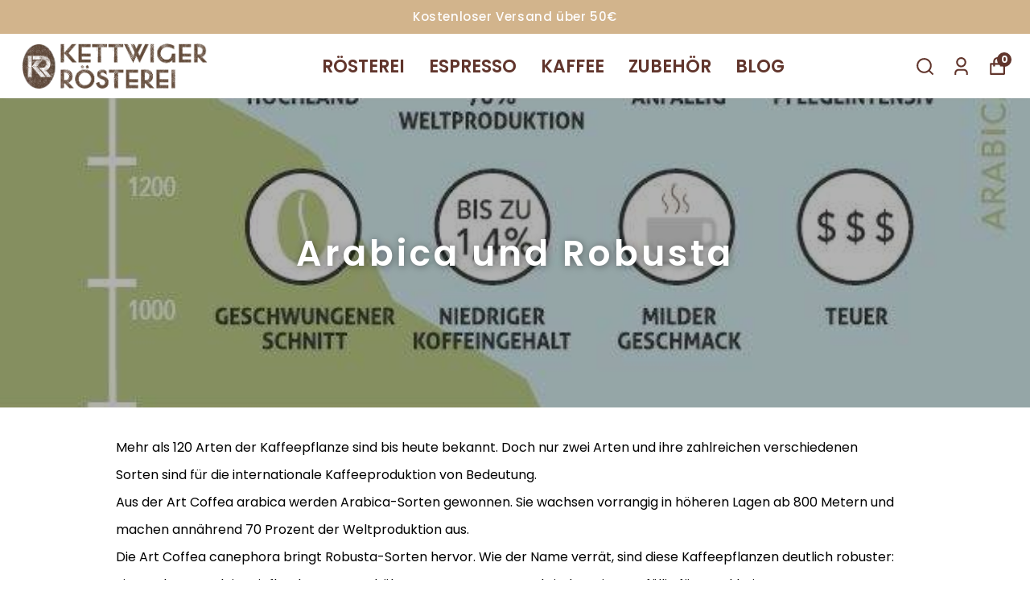

--- FILE ---
content_type: application/javascript; charset=utf-8
request_url: https://eu.myikas.com/sf/v1/912e1e21-0627-48a3-be4f-15c50f84fb86/82213cd9-6426-4b40-92a4-3311c4201741/1759751711614/_next/static/chunks/pages/%5Bslug%5D-1bfa0a6081861cf6.js
body_size: 53164
content:
(self.webpackChunk_N_E=self.webpackChunk_N_E||[]).push([[6219],{97200:function(e,t,n){"use strict";n.d(t,{Z:function(){return s}});var i=n(16835),a=n(67294),r=n(30080),o=n(85893);function s(e){var t=a.useState(!0),n=(0,i.Z)(t,2),s=n[0],l=n[1],c=function(){l(!1),e.onClose&&e.onClose()};return s?(0,o.jsxs)("div",{className:["relative w-full p-4 pr-5 mb-6 ","border rounded","".concat("error"===e.status?"bg-red-50  border-red text-red-600 border-red-100":""),"".concat("success"===e.status?" bg-green-50  border-green text-green-600 border-green-100":""),"".concat("info"===e.status?"bg-blue-50  border-blue text-blue-600 border-blue-100":"","\n        ").concat("warning"===e.status?"bg-yellow-50  border-blue text-yellow-600 border-yellow-100":"","\n        ")].join(" "),children:[e.title&&(0,o.jsx)("div",{className:"mb-1 text-base font-medium",children:e.title}),e.richText?(0,o.jsx)("div",{className:"font-light text-sm unreset unreset-reset",dangerouslySetInnerHTML:{__html:e.richText}}):(0,o.jsx)("div",{className:"font-light text-sm",children:e.text}),!1===e.closable&&(0,o.jsx)("span",{className:"absolute top-2 right-2 cursor-pointer leading-none",tabIndex:0,onClick:c,onKeyPress:c,children:(0,o.jsx)(r.FU5,{color:"#000"})})]}):null}},45578:function(e,t,n){"use strict";n(67294);var i=n(46670),a=n(85893);t.Z=(0,i.Pi)((function(e){var t=e.text,n=e.loadingText,i=e.isLoading,r=e.className,o=e.onClick,s=e.style;return(0,a.jsx)("button",{type:"button",style:s,className:"btn relative w-full outline-none focus:outline-none ".concat(r||""," ").concat(i?"pointer-events-none bg-gray-300 text-gray-500":""),onClick:o,children:(0,a.jsx)("div",{children:(0,a.jsx)("span",{children:i&&n||t})})})}))},68660:function(e,t,n){"use strict";n(67294);var i=n(46670),a=n(85893);t.Z=(0,i.Pi)((function(e){var t=e.label,n=e.errorText,i=e.status,r=e.className,o=e.children,s=e.required,l=e.hasError,c=e.style;return(0,a.jsxs)("div",{className:"mb-2 sm:mb-4 md:mb-4 "+r,children:[(0,a.jsxs)("div",{style:c,className:"mb-1 text-gray-500 text-sm font-medium",children:[s&&(0,a.jsx)("span",{className:"text-red-600",children:"* "}),t]}),o,("error"===i||!!l)&&(0,a.jsx)("div",{className:"text-xs mt-2 text-red-600",children:n})]})}))},24299:function(e,t,n){"use strict";var i=n(16835),a=n(67294),r=n(46670),o=n(78633),s=n(85893);t.Z=(0,r.Pi)((function(e){var t=e.value,n=(e.secure,e.autocomplete),r=e.onChange,l=e.onEnter,c=e.placeHolder,d=e.disabled,u=e.type,m=e.style,p=e.name,h=a.useState(!1),f=(0,i.Z)(h,2),x=f[0],g=f[1];return(0,s.jsxs)("div",{className:"relative",children:[(0,s.jsx)("input",{className:"text-sm font-medium",type:x?"text":u,value:t,disabled:d,placeholder:""!==c?c:"",autoComplete:n,onChange:function(e){r("number"===u?parseInt(e.target.value):e.target.value)},onKeyPress:function(e){"Enter"===e.key&&l&&l()},style:m,name:p}),"password"===u&&(0,s.jsx)("span",{onClick:function(){return g(!x)},className:"absolute right-1 cursor-pointer top-2/4",style:{transform:"translateY(-50%)"},children:x?(0,s.jsx)(o.cqT,{color:"#cfcfcf"}):(0,s.jsx)(o.rnh,{color:"#cfcfcf"})})]})}))},56132:function(e,t,n){"use strict";n.r(t),n.d(t,{__N_SSG:function(){return Dt},default:function(){return Ft}});var i=n(59499),a=n(67160),r=n(67294),o=n(46670),s=n(31036),l=(0,o.Pi)((function(e){return r.createElement(s.N,(0,a.pi)({},e,{addOgpMetas:!0,reInitOnBrowser:!0}))})),c=n(85756),d=n(51161),u=n(50029),m=n(16835),p=n(87794),h=n.n(p),f=n(20934),x=n(11163),g=n(633),v=n(57726),b=n(285),j=n(70034),y=n(63876),w=n(80100),N=n(36791),C=n(44534);function S(){return(0,N.mG)(this,void 0,void 0,(function(){var e;return(0,N.Jh)(this,(function(t){switch(t.label){case 0:return[4,n.e(733).then(n.bind(n,20733))];case 1:return[4,(0,t.sent().default)()];case 2:return e=t.sent(),[2,new C.MZ(e.data,e.graphQLErrors)]}}))}))}var k=(0,o.Pi)((function(e){var t=e.product,n=e.errorMessage,i=e.quantity,o=void 0===i?1:i,s=j.f.getInstance(),l=s.customerStore.customer,c=r.useState(""),d=c[0],u=c[1],m=r.useState(!1),p=m[0],h=m[1],f=r.useState(null),x=f[0],g=f[1],v=r.useRef(null),b=r.useRef(null),N=r.useRef(null),C=r.useRef(null),k=function(e){N.current=e};r.useEffect((function(){(0,a.mG)(void 0,void 0,void 0,(function(){var e,t,n;return(0,a.Jh)(this,(function(i){switch(i.label){case 0:return i.trys.push([0,2,,3]),[4,y.Z.getPayPalClientId({})];case 1:return e=i.sent(),u((null===(n=e.data)||void 0===n?void 0:n.clientId)||""),[3,3];case 2:return t=i.sent(),console.error("Error fetching Client ID:",t),[3,3];case 3:return[2]}}))}))}),[t]),r.useEffect((function(){(0,a.mG)(void 0,void 0,void 0,(function(){var e,t,n,i;return(0,a.Jh)(this,(function(a){switch(a.label){case 0:return a.trys.push([0,2,,3]),[4,S()];case 1:return e=a.sent(),(null===(n=e.data)||void 0===n?void 0:n.paypalSettings)&&g(null===(i=e.data)||void 0===i?void 0:i.paypalSettings),[3,3];case 2:return t=a.sent(),console.error("getStorefrontSettings error",t),[3,3];case 3:return[2]}}))}))}),[]);var P=function(e){return(0,a.mG)(void 0,void 0,void 0,(function(){var t,n,i;return(0,a.Jh)(this,(function(r){switch(r.label){case 0:return t=v.current,n=N.current,t&&n?(i=b.current,[4,y.Z.updatePaypalOrder({input:(0,a.pi)((0,a.pi)({cartId:n,transactionId:t,customer:l?{email:l.email,firstName:l.firstName,id:l.id,lastName:l.lastName}:null,address:i?{city:i.city,country:i.countryCode,postalCode:i.postalCode,state:i.state}:null},e.shippingSettingsId?{shippingSettingsId:e.shippingSettingsId}:{}),e.shippingZoneRateId?{shippingZoneRateId:e.shippingZoneRateId}:{})})]):[2,!1];case 1:return[2,!!r.sent().data]}}))}))},V=function(e){if(x)return x.find((function(t){return t.label===e}))};return r.useEffect((function(){if(d&&x){var e=V("productPageBuyButton");if(!e||"disabled"!==e.value){var n=document.querySelector("#paypal-button-container");n&&(n.innerHTML="");var i=document.querySelector('script[src^="https://www.paypal.com/sdk/js"]');i&&document.body.removeChild(i);var r=V("productColor"),l=V("productShape"),c=V("productLabel"),u=V("productTagline"),m=document.createElement("script");return m.src="https://www.paypal.com/sdk/js?client-id=".concat(d,"&currency=").concat(t.selectedVariant.price.currency,"&disable-funding=credit,card"),m.setAttribute("data-page-type","product-details"),m.addEventListener("load",(function(){window.paypal&&window.paypal.Buttons({style:(0,a.pi)((0,a.pi)((0,a.pi)((0,a.pi)({layout:"horizontal"},r?{color:null==r?void 0:r.value}:{}),l?{shape:null==l?void 0:l.value}:{}),c?{label:null==c?void 0:c.value}:{}),u?{tagline:"true"===(null==u?void 0:u.value)}:{}),onClick:function(e,t){return(0,a.mG)(void 0,void 0,void 0,(function(){return(0,a.Jh)(this,(function(e){switch(e.label){case 0:return[4,(0,a.mG)(void 0,void 0,void 0,(function(){return(0,a.Jh)(this,(function(e){if(s.cartStore.cart)try{s.cartStore.removeCart()}catch(e){console.error("Error removing items:",e)}return[2]}))}))];case 1:return e.sent(),[2,t.resolve()]}}))}))},createOrder:function(){return(0,a.mG)(void 0,void 0,void 0,(function(){var e,n,i,r,l;return(0,a.Jh)(this,(function(c){switch(c.label){case 0:return[4,(0,a.mG)(void 0,void 0,void 0,(function(){var e,n,i,r,l;return(0,a.Jh)(this,(function(a){switch(a.label){case 0:return a.trys.push([0,2,,3]),[4,s.cartStore.addItem(t.selectedVariant,t,o)];case 1:return e=a.sent(),(null===(l=null===(r=e.response)||void 0===r?void 0:r.data)||void 0===l?void 0:l.id)?(n=e.response.data,k(n.id),[2,n.id]):[2,null];case 2:return i=a.sent(),console.log("err",i),[2,null];case 3:return[2]}}))}))];case 1:return c.sent(),[4,(0,a.mG)(void 0,void 0,void 0,(function(){var e,n,i,r,o,s;return(0,a.Jh)(this,(function(a){switch(a.label){case 0:return a.trys.push([0,2,,3]),e=w.Y.getPaymentGateways().map((function(e){return e.id})),(n=N.current)?[4,y.Z.listPaymentGateway({cartId:n,id:{in:e},locale:w.Y.getCurrentLocale(),transactionAmount:t.selectedVariant.finalPrice})]:[2,null];case 1:return i=a.sent(),[2,(null===(s=null===(o=i.data)||void 0===o?void 0:o.find((function(e){return"PAYPAL"===e.code})))||void 0===s?void 0:s.id)||null];case 2:return r=a.sent(),console.error("Error fetching PayPal ID:",r),[2,null];case 3:return[2]}}))}))];case 2:return e=c.sent(),(n=N.current)&&e?[4,y.Z.createPayPalOrder({input:{cartId:n,paymentGatewayId:e},isPayNow:!0})]:[3,4];case 3:return i=c.sent(),h(!1),k(n),(null===(r=i.data)||void 0===r?void 0:r.transactionId)&&(u=i.data.transactionId,v.current=u,d={failUrl:i.data.failUrl,returnUrl:i.data.returnUrl},C.current={failUrl:d.failUrl,returnUrl:d.returnUrl}),[2,null===(l=i.data)||void 0===l?void 0:l.sessionToken];case 4:console.log("err"),c.label=5;case 5:return[2]}var d,u}))}))},onShippingOptionsChange:function(e,t){return(0,a.mG)(this,void 0,void 0,(function(){var n,i,r;return(0,a.Jh)(this,(function(a){switch(a.label){case 0:return console.log("selectedShippingOption",e),n=e.selectedShippingOption.id.split(":"),i=n[0],r=n[1],[4,P({shippingSettingsId:i,shippingZoneRateId:r})];case 1:return a.sent()?[2]:[2,t.reject()]}}))}))},onShippingAddressChange:function(e,t){return(0,a.mG)(this,void 0,void 0,(function(){return(0,a.Jh)(this,(function(n){switch(n.label){case 0:return console.log("SHIPPING_ADDRESS",e),function(e){b.current=e}(e.shippingAddress),[4,P({})];case 1:return n.sent()?[2]:[2,t.reject()]}}))}))},onApprove:function(e,t){return(0,a.mG)(this,void 0,void 0,(function(){return(0,a.Jh)(this,(function(n){return[2,t.order.capture().then((function(t){console.log("data",e),console.log("details",t),console.log("urls",C),C.current&&(console.log("burda"),"COMPLETED"===t.status?window.location.href=C.current.returnUrl:window.location.href=window.location.href=C.current.failUrl)})).catch((function(e){return h(!0)}))]}))}))},onError:function(e){console.error("PayPal button error:",e)}}).render("#paypal-button-container")})),document.body.appendChild(m),function(){document.body.removeChild(m)}}}}),[d,t.id,x]),r.createElement("div",null,r.createElement("div",{id:"paypal-button-container"}),!!p&&!!n&&r.createElement("div",{className:"paypal__error__message"},n))})),P=n(86423),V=n(7696),T=n(27812),B=n(57899),I=n(28900),R=n(61121),O=n(77607),D=n(37094),F=n(85893),E=(0,o.Pi)((function(e){var t=e.productDetail,n=e.attributes,i=e.isShowMoreButton,a=e.numberToCutDescription,o=e.isNumberToCutDescription,s=e.descriptionTitleIconColor,l=e.specialAttrFontSize,c=e.isBottomTabOnlySpeacilAttr,d=e.isSpecialAttrTabClickStack,u=e.productTabsArrowDesign,p=e.isCloseProductDescription,h=e.isOpenAllTabs,f=r.useState(p?-1:1),x=(0,m.Z)(f,2),g=x[0],b=x[1],j=r.useState(1e3),y=(0,m.Z)(j,2),w=y[0],N=y[1],C=r.useState([]),S=(0,m.Z)(C,2),k=S[0],P=S[1],V=r.useState(!1),E=(0,m.Z)(V,2),A=E[0],_=E[1],z=r.useState([0]),L=(0,m.Z)(z,2),M=L[0],H=L[1],Z=(0,O.$)().t;r.useEffect((function(){var e=document.querySelector("#show-all-description");e&&e.addEventListener("click",(function(e){e.preventDefault(),e.stopPropagation(),N(t.description.length+1),_(!0)}))})),r.useEffect((function(){if(h){var e=n&&n.values&&n.values;if(e){var t=e.map((function(e,t){return t+2}));H([].concat((0,T.Z)(M),(0,T.Z)(t)))}}else H([0])}),[h]),r.useEffect((function(){var e=(new DOMParser).parseFromString(t.description,"text/html"),n=(0,T.Z)(e.body.children).map((function(e){return e.outerHTML}));P(n)}),[a]);var W=t.description.slice(0,w),U=o&&a?k.slice(0,a.value).join(" "):"";return(0,F.jsx)("div",{className:"grid grid-cols-1 product-detail-page-tabs unreset unreset-reset",children:(0,F.jsxs)("div",{children:[!!t.description&&(0,F.jsxs)("div",{className:"tab flex flex-col",children:[(0,F.jsxs)("div",{onClick:function(){b(1===g?-1:1)},className:"flex justify-between items-center",children:[(0,F.jsx)("span",{style:{color:s||"#000",fontSize:l?l.value:14},className:"title",children:Z("product-detail:productDescription")}),(0,F.jsx)("span",{children:1===g?u?(0,F.jsx)(D.Vmf,{size:l?l.value:18,color:s||"#000"}):(0,F.jsx)(R.pwh,{size:l?l.value:18,color:s||"#000"}):u?(0,F.jsx)(D.OId,{size:l?l.value:18,color:s||"#000"}):(0,F.jsx)(R.poH,{size:l?l.value:18,color:s||"#000"})})]}),1===g&&((a&&o?!i&&!A:t.description.length>w)&&!i?(0,F.jsx)("div",{className:"tab-content",dangerouslySetInnerHTML:{__html:"".concat(o&&a?U:W," ").concat(o&&a&&a.value>=k.length?"":'<span style="color:'.concat(s||"#000",'" id="show-all-description" class="underline font-semibold text-black  mt-2 cursor-pointer text-sm flex">').concat(Z("common:showMore"),"</span>"),"  ")}}):(0,F.jsx)("div",{className:"tab-content",dangerouslySetInnerHTML:{__html:t.description}}))]}),!c&&n&&n.values&&n.values.map((function(e,t){var n,i,a;return(0,F.jsx)(F.Fragment,{children:(0,F.jsxs)("div",{className:"tab flex flex-col",children:[(0,F.jsxs)("div",{onClick:function(){if(d)if(M.some((function(e){return e===t+2}))){var e=M.filter((function(e){return e!==t+2}));H(e)}else{var n=[].concat((0,T.Z)(M),[t+2]);H(n)}else b(g===t+2?-1:t+2)},className:"flex justify-between items-center",children:[(0,F.jsx)("span",{style:{color:s||"#000",fontSize:l?l.value:14},className:"title",children:e.attribute.name}),(0,F.jsx)("span",{children:(d?M.some((function(e){return e===t+2})):g===t+2)?u?(0,F.jsx)(D.Vmf,{color:s||"#000",size:l?l.value:18}):(0,F.jsx)(R.pwh,{color:s||"#000",size:l?l.value:18}):u?(0,F.jsx)(D.OId,{color:s||"#000",size:l?l.value:18}):(0,F.jsx)(R.poH,{color:s||"#000",size:l?l.value:18})})]}),(d?M.some((function(e){return e===t+2})):g===t+2)?e.attribute.type===v.T.TABLE?(0,F.jsx)("div",{className:"flex w-full",children:(0,F.jsxs)("table",{className:"w-full product-detail-table mt-4",children:[(0,F.jsx)("thead",{children:(0,F.jsxs)("tr",{className:"border-b border-alto-grey text-sm font-bold",children:[(0,F.jsxs)("th",{className:"text-left py-3",children:[" ",e.attribute.name," "]}),e.attribute.tableTemplate&&e.attribute.tableTemplate.columns&&e.attribute.tableTemplate.columns.map((function(e){return(0,F.jsx)("th",{className:"text-left py-3",children:e.name})}))]})}),(0,F.jsx)("tbody",{children:e.attribute.tableTemplate&&e.attribute.tableTemplate.rows&&e.attribute.tableTemplate.rows.map((function(t){return(0,F.jsxs)("tr",{className:"border-b border-alto-grey text-sm md:text-base table-tr",children:[(0,F.jsx)("td",{className:"py-3",children:t.name}),e.attribute.tableTemplate&&e.attribute.tableTemplate.columns&&e.attribute.tableTemplate.columns.map((function(n){var i,a=null===(i=e.values[0].tableValue)||void 0===i?void 0:i.find((function(e){return e.colId===n.id&&t.id===e.rowId}));if(a)return(0,F.jsx)("td",{className:"py-3",children:a.value})}))]})}))})]})}):e.attribute.type===v.T.CHOICE||e.attribute.type===v.T.MULTIPLE_CHOICE?(0,F.jsx)("div",{className:"tab-content choice-render",children:e.attribute.type===v.T.CHOICE?null===(n=e.values[0].productAttributeOption)||void 0===n?void 0:n.name:e.values.map((function(t,n){var i;return"".concat(null===(i=t.productAttributeOption)||void 0===i?void 0:i.name).concat(n!==e.values.length-1?", ":"")}))}):e.attribute.type===v.T.IMAGE?(0,F.jsx)("div",{className:"tab-content image-render",children:e.values&&e.values.length&&e.values[0].images&&e.values[0].images.length?(0,F.jsx)("div",{className:"flex flex-wrap gap-4",children:null===(i=e.values[0].images)||void 0===i?void 0:i.map((function(e){return(0,F.jsx)("div",{className:"relative w-[150px] sm:w-[150px] md:w-[200px] lg:w-[200px] h-[150px] sm:h-[150px] md:h-[200px] lg:h-[200px]",children:(0,F.jsx)(B.E,{layout:"fill",objectFit:"contain",alt:"",image:e,sizes:"(max-width: 768px) 100vw, 50vw"})})}))}):null}):e.attribute.type===v.T.PRODUCT?(0,F.jsx)("div",{className:"mt-4 flex flex-wrap gap-2 unreset unreset-reset",children:null===(a=e.values[0].products)||void 0===a?void 0:a.map((function(e){var t,n,i;return(0,F.jsx)(I.Z,{passHref:!0,href:e.productHref,children:(0,F.jsxs)("a",{style:{color:"#333"},className:"flex space-y-2 !no-underline text-xs flex-col",children:[!(null===(t=e.selectedVariant.mainImage)||void 0===t||!t.image)&&(0,F.jsx)("div",{className:"relative w-[100px] h-[100px]",children:(0,F.jsx)(B.E,{layout:"fill",objectFit:"contain",alt:(null===(n=e.selectedVariant.mainImage)||void 0===n?void 0:n.image.altText)||"",image:null===(i=e.selectedVariant.mainImage)||void 0===i?void 0:i.image,sizes:"200px"})}),(0,F.jsx)("span",{className:"w-[100px] truncate",children:e.name})]})})}))}):(0,F.jsx)("div",{className:"tab-content text-render",dangerouslySetInnerHTML:{__html:v.T.DATETIME===e.attribute.type||v.T.DATE===e.attribute.type?v.T.DATE===e.attribute.type?new Date(parseInt(e.values[0].value||"")).toLocaleDateString():new Date(parseInt(e.values[0].value||"")).toLocaleString([],{year:"numeric",month:"numeric",day:"numeric",hour:"2-digit",minute:"2-digit"})||"":e.values[0].value||""}}):null]})})}))]})})})),A=n(68045),_=(n(27986),n(68660)),z=n(24299),L=n(45578),M=n(24233),H=n(97200),Z=(0,o.Pi)((function(e){var t=e.router,n=e.onClose,i=e.description,a=r.useState(),o=(0,m.Z)(a,2),s=o[0],l=o[1],c=r.useState(!1),d=(0,m.Z)(c,2),p=d[0],f=d[1],x=(0,O.$)().t,g=r.useState(new M.U({message:{requiredRule:x("common:requiredInput"),emailRule:x("common:emailFormatRequired"),minRule:x("common:emailLenghtrequiredInput")}})),v=(0,m.Z)(g,1)[0],b=function(){var e=(0,u.Z)(h().mark((function e(){var t;return h().wrap((function(e){for(;;)switch(e.prev=e.next){case 0:return e.prev=0,f(!0),e.next=4,v.login();case 4:if(!(t=e.sent).isFormError){e.next=8;break}return f(!1),e.abrupt("return");case 8:if(t.isSuccess){e.next=12;break}return l({status:"error",title:x("product-detail:login.loginFail"),text:x("product-detail:login.loginFailSub")}),f(!1),e.abrupt("return");case 12:l({status:"success",title:x("product-detail:login.loginSuccessMsg"),text:x("product-detail:login.loginSuccessMsgSub")}),n(),e.next=20;break;case 16:e.prev=16,e.t0=e.catch(0),l({status:"error",title:"Hata!",text:"Beklenmedik bir hata olu\u015ftu."}),f(!1);case 20:case"end":return e.stop()}}),e,null,[[0,16]])})));return function(){return e.apply(this,arguments)}}(),j=v.emailErrorMessage?"error":void 0,y=v.passwordErrorMessage?"error":void 0;return(0,F.jsxs)("div",{className:"login-main relative",children:[(0,F.jsx)("span",{className:"text-sm text-gray-700",children:i}),(0,F.jsx)("div",{className:"py-4 flex justify-center flex-wrap",children:(0,F.jsx)("span",{className:"login-modal font-bold",children:x("product-detail:login.login")})}),s&&(0,F.jsx)(H.Z,{status:s.status,title:s.title,text:s.text,onClose:function(){return l(void 0)}}),(0,F.jsx)(_.Z,{className:"login-inp-main",label:x("common:field.email"),required:!0,status:j,errorText:v.emailErrorMessage,children:(0,F.jsx)(z.Z,{type:"email",value:v.email,onChange:v.onEmailChange})}),(0,F.jsx)(_.Z,{className:"login-inp-main",label:x("common:field.password"),required:!0,status:y,errorText:v.passwordErrorMessage,children:(0,F.jsx)(z.Z,{secure:!0,type:"password",value:v.password,onChange:v.onPasswordChange})}),(0,F.jsx)(L.Z,{className:"mt-4 lg:mt-8 login-btn",text:x("product-detail:login.login"),loadingText:x("product-detail:login.loggingIn"),isLoading:p,onClick:b}),(0,F.jsxs)("div",{className:"flex flex-col  text-sm mt-5",children:[(0,F.jsxs)("span",{onClick:function(){t.push("/account/register"),n()},className:"cursor-pointer hover:underline font-bold mb-2",children:[(0,F.jsx)("span",{className:"font-normal",children:x("product-detail:login.dontHaveAccount")})," ",x("product-detail:login.signup")]}),(0,F.jsx)("span",{onClick:function(){t.push("/account/forgot-password"),n()},className:"cursor-pointer hover:underline",children:x("product-detail:login.forgotPassword")})]})]})})),W=n(30080),U=n(70148),q=(n(40993),n(97896)),G=(0,o.Pi)((function(e){var t=e.onSaveEmail,n=e.hideTitle,i=r.useState(""),a=(0,m.Z)(i,2),o=a[0],s=a[1],l=(0,O.$)().t;return(0,F.jsxs)("div",{className:"flex flex-col",children:[!n&&(0,F.jsx)("span",{className:"flex mb-4",children:l("common:backInStockLoginEmailRequired")}),(0,F.jsx)(_.Z,{className:"login-inp-main",label:l("common:field.email"),required:!0,status:void 0,errorText:"",children:(0,F.jsx)(z.Z,{type:"email",value:o,onChange:function(e){s(e)}})}),(0,F.jsx)("button",{disabled:!(0,q.oH)(o),className:"email-modal-button ".concat((0,q.oH)(o)?"active":"passive"),onClick:function(){return t(o)},children:l("common:field.save")})]})})),Q=n(84655),J=n(39503),K=n(90473),Y=n(59359);const $=new Map,X=new WeakMap;let ee,te=0;function ne(e){return Object.keys(e).sort().filter((t=>void 0!==e[t])).map((t=>{return`${t}_${"root"===t?(n=e.root,n?(X.has(n)||(te+=1,X.set(n,te.toString())),X.get(n)):"0"):e[t]}`;var n})).toString()}function ie(e,t,n={},i=ee){if("undefined"===typeof window.IntersectionObserver&&void 0!==i){const a=e.getBoundingClientRect();return t(i,{isIntersecting:i,target:e,intersectionRatio:"number"===typeof n.threshold?n.threshold:0,time:0,boundingClientRect:a,intersectionRect:a,rootBounds:a}),()=>{}}const{id:a,observer:r,elements:o}=function(e){let t=ne(e),n=$.get(t);if(!n){const i=new Map;let a;const r=new IntersectionObserver((t=>{t.forEach((t=>{var n;const r=t.isIntersecting&&a.some((e=>t.intersectionRatio>=e));e.trackVisibility&&"undefined"===typeof t.isVisible&&(t.isVisible=r),null==(n=i.get(t.target))||n.forEach((e=>{e(r,t)}))}))}),e);a=r.thresholds||(Array.isArray(e.threshold)?e.threshold:[e.threshold||0]),n={id:t,observer:r,elements:i},$.set(t,n)}return n}(n);let s=o.get(e)||[];return o.has(e)||o.set(e,s),s.push(t),r.observe(e),function(){s.splice(s.indexOf(t),1),0===s.length&&(o.delete(e),r.unobserve(e)),0===o.size&&(r.disconnect(),$.delete(a))}}r.Component;var ae=n(5152),re=n.n(ae),oe=n(42664),se=n(75997),le=(0,o.Pi)((function(e){var t=e.useFormatModel,n=(0,O.$)().t;return(0,F.jsxs)("div",{className:"mb-2",children:[(0,F.jsxs)("div",{className:"flex",children:[(0,F.jsxs)("div",{className:"width-input-main relative flex flex-col w-1/2",children:[(0,F.jsxs)("div",{className:"flex relative flex-col ",children:[(0,F.jsxs)("label",{className:"text-sm",children:[n("common:width")," ",(0,F.jsxs)("span",{className:"text-xs",children:["(",t.unit,")*"]})]}),(0,F.jsx)("input",{className:t.errorMessage?"error":"",type:"number",min:t.MIN_WIDTH,max:t.MAX_WIDTH,value:t.width,onChange:function(e){return t.setWidthInput(parseInt(e.target.value))}}),(0,F.jsxs)("div",{className:"number-box",children:[(0,F.jsx)("span",{onClick:function(){return t.setMinusWidth(t.width)},children:(0,F.jsx)(R.pwh,{size:16})}),(0,F.jsx)("span",{onClick:function(){return t.setPlusWidth(t.width)},children:(0,F.jsx)(R.poH,{size:16})})]})]}),(0,F.jsxs)("div",{className:"flex flex-col w-5/6 text-[10px] text-[#818181] mt-2",children:[(0,F.jsxs)("span",{children:["Min: ",t.MIN_WIDTH," Max: ",t.MAX_WIDTH]}),(0,F.jsxs)("span",{children:[n("common:inFormatInfoMessageInput")," "]})]})]}),(0,F.jsxs)("div",{className:"width-input-main relative  flex flex-col w-1/2",children:[(0,F.jsxs)("div",{className:"flex flex-col relative",children:[(0,F.jsxs)("label",{className:"text-sm",children:[n("common:length")," ",(0,F.jsxs)("span",{className:"text-xs",children:["(",t.unit,")*"]})]}),(0,F.jsx)("input",{className:t.errorMessage?"error":"",type:"number",min:t.MIN_LENGTH,max:t.MAX_LENGTH,value:t.length,onChange:function(e){return t.setLengthInput(parseInt(e.target.value))}}),(0,F.jsxs)("div",{className:"number-box",children:[(0,F.jsx)("span",{onClick:function(){return t.setMinusLength(t.length)},children:(0,F.jsx)(R.pwh,{size:16})}),(0,F.jsx)("span",{onClick:function(){return t.setPlusLength(t.length)},children:(0,F.jsx)(R.poH,{size:16})})]})]}),(0,F.jsxs)("div",{className:"flex flex-col w-5/6 text-[10px] text-[#818181] mt-2",children:[(0,F.jsxs)("span",{children:["Min: ",t.MIN_LENGTH," Max: ",t.MAX_LENGTH]}),(0,F.jsxs)("span",{children:[n("common:inFormatInfoMessageInput")," "]})]})]})]}),t.errorMessage&&(0,F.jsx)("span",{className:"flex mt-2 text-red-500 text-sm",children:n("common:inFormatError")})]})})),ce=n(56564),de=n(91213),ue=(0,o.Pi)((function(e){var t=e.useFormatModel,n=(0,O.$)().t;return(0,F.jsxs)("div",{className:"mb-2",children:[(0,F.jsxs)("div",{className:"flex flex-col",children:[(0,F.jsx)("div",{className:"width-input-main relative flex flex-col",children:(0,F.jsxs)("div",{className:"flex relative flex-col ",children:[(0,F.jsxs)("label",{className:"text-sm",children:[n("common:width")," ",(0,F.jsxs)("span",{className:"text-xs",children:["(",t.unit,")*"]})]}),t.selectOptions.length&&(0,F.jsx)("div",{className:"items-center mt-2 product-detail-page-variants flex flex-wrap",children:t.selectOptions.map((function(e){return(0,F.jsx)("div",{onClick:function(){return t.setWidthInput(e)},className:"py-1 px-4 mr-2 mb-2 variant-types relative border-transparent border-2 cursor-pointer ".concat(parseInt(e.value)===t.width?"selected-circle":""),children:(0,F.jsx)("span",{className:"variant-name",children:e.value})})}))}),t.errorMessageWidth&&(0,F.jsx)("span",{className:"flex mt-1 text-red-500 text-xs",children:n("common:m2FormatWidthError")})]})}),(0,F.jsxs)("div",{className:"width-input-main relative  flex flex-col mt-4",children:[(0,F.jsxs)("div",{className:"flex flex-col relative",children:[(0,F.jsxs)("label",{className:"text-sm",children:[n("common:length")," ",(0,F.jsxs)("span",{className:"text-xs",children:["(",t.unit,")*"]})]}),(0,F.jsx)("input",{className:t.errorMessageLength?"error":"",type:"number",min:t.MIN_LENGTH,max:t.MAX_LENGTH,value:t.length,onChange:function(e){return t.setLengthInput(parseInt(e.target.value))}}),(0,F.jsxs)("div",{className:"number-box",children:[(0,F.jsx)("span",{onClick:function(){return t.setMinusLength(t.length)},children:(0,F.jsx)(R.pwh,{size:16})}),(0,F.jsx)("span",{onClick:function(){return t.setPlusLength(t.length)},children:(0,F.jsx)(R.poH,{size:16})})]})]}),(0,F.jsxs)("div",{className:"flex flex-col w-5/6 text-[10px] text-[#818181] mt-2",children:[(0,F.jsxs)("span",{children:["Min: ",t.MIN_LENGTH," Max: ",t.MAX_LENGTH]}),(0,F.jsxs)("span",{children:[n("common:inFormatInfoMessageInput")," "]})]})]})]}),t.errorMessageLength&&(0,F.jsx)("span",{className:"flex mt-1 text-red-500 text-xs",children:n("common:inFormatError")})]})})),me=n(7006),pe=(0,o.Pi)((function(e){return(0,F.jsx)("div",{className:"placeholder-main",children:(0,F.jsx)("div",{className:"flex",children:(0,F.jsx)("div",{className:"flex w-full py-[18px] border-t border-gray-200",children:(0,F.jsxs)("div",{className:"flex space-x-4 w-full",children:[(0,F.jsx)("div",{className:"image shimmer-bg",children:" "}),(0,F.jsx)("div",{className:"flex  flex-1 w-full",children:(0,F.jsxs)("div",{className:"flex w-full",children:[(0,F.jsxs)("div",{className:"flex flex-col w-full",children:[(0,F.jsx)("div",{className:"line-content-w-80 shimmer-bg"}),(0,F.jsx)("div",{className:"line-content-w-30 shimmer-bg"})]}),(0,F.jsxs)("div",{className:"flex flex-row space-x-2 w-3/5",children:[(0,F.jsx)("div",{className:"line-content-w-50 shimmer-bg"}),(0,F.jsx)("div",{className:"line-content-w-50 shimmer-bg"})]})]})})]})})})})})),he=n(38735);function fe(e,t){var n=Object.keys(e);if(Object.getOwnPropertySymbols){var i=Object.getOwnPropertySymbols(e);t&&(i=i.filter((function(t){return Object.getOwnPropertyDescriptor(e,t).enumerable}))),n.push.apply(n,i)}return n}function xe(e){for(var t=1;t<arguments.length;t++){var n=null!=arguments[t]?arguments[t]:{};t%2?fe(Object(n),!0).forEach((function(t){(0,i.Z)(e,t,n[t])})):Object.getOwnPropertyDescriptors?Object.defineProperties(e,Object.getOwnPropertyDescriptors(n)):fe(Object(n)).forEach((function(t){Object.defineProperty(e,t,Object.getOwnPropertyDescriptor(n,t))}))}return e}var ge=(0,o.Pi)((function(e){var t=e.bundleSettings,n=e.onChangeItem,i=e.notUnderlineLink,a=e.bundleProductWithoutLink,r=e.isLoadingBundle,o=e.removeBundleImageBg,s=e.variantHeightColor,l=e.variantHeightColorMobile,c=e.isMob,d=e.bundleMainImageSize,u=e.showForceImage,p=e.hideBundleProductPrice,h=e.whenHoverShowSkuOrBorcode,f=e.showSkuOrBarcode,x=(0,O.$)().t,g=(0,de.Z)(!1),v=(0,m.Z)(g,2),b=(v[0],v[1]);return(0,F.jsx)("div",{className:"space-y-5",children:(0,F.jsx)("div",{className:"flex flex-col product-bundle-main",children:null===t||void 0===t?void 0:t.products.sort((function(e,t){return e.order-t.order})).map((function(e){var t,m,g,v,j,y,w,N,C,S,k,P=null===(t=e.product)||void 0===t?void 0:t.selectedVariant.stock;if(null!==e.minQuantity)if(0!==e.minQuantity||null!==(S=e.product)&&void 0!==S&&S.selectedVariant.hasStock)if(void 0!==P&&P<10&&e.quantity>P&&(null===(k=e.product)||void 0===k||!k.selectedVariant.sellIfOutOfStock)){var V=e.minQuantity>=P?e.minQuantity:null!==e.maxQuantity?e.quantity:P;e.setQuantity(V)}else void 0!==P&&P>0&&0===e.quantity&&0!==e.minQuantity&&e.setQuantity(1);else e.setQuantity(0);return r?(0,F.jsx)(pe,{}):(0,F.jsx)("div",{className:"flex flex-col sm:flex-col md:flex-row lg:flex-row product-bundle-items-main py-[18px] border-t border-gray-200",children:(0,F.jsxs)("div",{className:"flex w-full",children:[(null===(m=e.product)||void 0===m||null===(g=m.selectedVariant.mainImage)||void 0===g?void 0:g.image)&&(0,F.jsx)("div",{style:d?{width:d.value,height:d.value}:{},className:"relative w-[120px] img-main bundle-img__main h-[120px] flex items-center justify-center ".concat(o?"":"bg-[#fafafa]"),children:(0,F.jsx)("div",{style:d?{width:d.value-20,height:d.value-20}:{},className:"relative w-[100px] h-[100px] bundle__img",children:(0,F.jsx)(B.E,{layout:"fill",objectFit:"contain",alt:e.product.name,image:null===(v=e.product)||void 0===v?void 0:v.selectedVariant.mainImage.image,sizes:"120px",useBlur:!0})})}),(0,F.jsxs)("div",{className:"flex flex-col ml-4 space-y-4 w-full",children:[(0,F.jsxs)("div",{className:"flex justify-between",children:[a?(0,F.jsx)("span",{className:"flex text-sm  w-[45%] sm:w-[45%] md:w-[45%] lg:w-[45%] ",children:null===(j=e.product)||void 0===j?void 0:j.name}):(0,F.jsx)(I.Z,{passHref:!0,href:(null===(y=e.product)||void 0===y?void 0:y.productHref)||"",children:(0,F.jsx)("a",{className:"flex text-sm ".concat(i?"":"underline"," w-[45%] sm:w-[45%] md:w-[45%] lg:w-[45%] "),children:null===(w=e.product)||void 0===w?void 0:w.name})}),(0,F.jsx)("div",{className:"".concat(e.isQuantityEditable||1!==e.quantity?"text-xs":"text-sm"),children:!e.shouldDisplayPrice||b||p?null:(0,F.jsxs)("div",{className:"flex space-x-2",children:[e.finalPrice!==e.sellPrice&&(0,F.jsx)("span",{className:"line-through text-gray-500",children:e.formattedSellPrice}),(0,F.jsx)("span",{children:e.formattedFinalPrice})]})})]}),(0,F.jsx)("div",{className:"flex flex-col space-y-4",children:null===(N=e.product)||void 0===N?void 0:N.displayedVariantTypes.map((function(t,i){var a,r,o=t.variantType,d=t.displayedVariantValues;return(0,F.jsxs)("div",{className:"flex flex-col",children:[(0,F.jsx)("span",{className:"flex mb-1 text-sm text-gray-600",children:o.name}),(0,F.jsx)("div",{className:"flex flex-wrap",children:o.selectionType===me.C.COLOR?(0,F.jsx)(F.Fragment,{children:d.map((function(t){var i,a,r=t.variantValue,o=t.hasStock,d=t.isSelected,m=t.variant;return r.colorCode&&!u?(0,F.jsx)("div",{className:"border border-transparent ".concat(d?"border border-black":""),children:(0,F.jsx)("span",{onClick:function(){var t;o&&(null===(t=e.product)||void 0===t||t.selectVariantValue(r,!0),n())},className:"w-8 h-8 flex relative cursor-pointer bundle-variant-color ".concat(d?"selected-bundle-variant":""," ").concat(o?"stock":"out-of-stock"),style:xe({backgroundColor:r.colorCode},s||l?{width:l&&c?l.value:(null===s||void 0===s?void 0:s.value)||32,height:l&&c?l.value:(null===s||void 0===s?void 0:s.value)||32}:{})})}):r.thumbnailImage||u?(0,F.jsxs)("div",xe(xe({},h&&{"data-tip":f?m.sku:m.barcodeList&&m.barcodeList.length>0?m.barcodeList[0]:"","data-for":m.id}),{},{className:"border border-transparent ".concat(d?"border border-black":""),children:[(0,F.jsx)("div",{onClick:function(){var t;o&&(null===(t=e.product)||void 0===t||t.selectVariantValue(r,!0),n())},className:"w-8 h-8 flex relative cursor-pointer bundle-variant-color ".concat(d?"selected-bundle-variant":""," ").concat(o?"stock":"out-of-stock"),style:xe({},s||l?{width:l&&c?l.value:(null===s||void 0===s?void 0:s.value)||32,height:l&&c?l.value:(null===s||void 0===s?void 0:s.value)||32}:{}),children:r.thumbnailImage?(0,F.jsx)(B.E,{image:r.thumbnailImage,objectFit:"contain",sizes:"100px",layout:"fill"}):null!==(i=m.mainImage)&&void 0!==i&&i.image?(0,F.jsx)(B.E,{image:null===(a=m.mainImage)||void 0===a?void 0:a.image,objectFit:"contain",sizes:"100px",layout:"fill"}):null}),h&&(0,F.jsx)(he.Z,{id:m.id,place:"top",type:"dark",effect:"solid",backgroundColor:"black",multiline:!0})]})):null}))}):(0,F.jsx)(F.Fragment,{children:d.length>1?(0,F.jsx)("select",{onChange:function(t){var i,a=d.find((function(e){return e.variantValue.id===t.target.value}));a&&(null===(i=e.product)||void 0===i||i.selectVariantValue(a.variantValue,!0));n()},className:"min-w-[120px] border text-sm border-gray-300 rounded-md px-2 py-1 outline-none",children:d.map((function(e){var t=e.variantValue,n=e.hasStock,i=e.isSelected;e.variant;return(0,F.jsx)("option",{disabled:!n,selected:i,value:t.id,children:"".concat(t.name).concat(n?"":" - ".concat(x("common:stockOutOfStock")))})}))}):null})}),o.selectionType===me.C.COLOR||1===d.length&&(0,F.jsx)("div",{className:"text-xs mt-2",children:null===(a=e.product)||void 0===a||null===(r=a.selectedVariantValues.find((function(e){return e.variantTypeId===o.id})))||void 0===r?void 0:r.name})]})}))}),e.isQuantityEditable||1!==e.quantity?(0,F.jsx)(F.Fragment,{children:(0,F.jsxs)("div",{children:[(0,F.jsxs)("div",{className:"flex justify-between",children:[(0,F.jsx)("div",{className:"flex items-center space-x-2",children:(0,F.jsxs)(F.Fragment,{children:[(0,F.jsxs)("span",{className:"flex text-xs",children:[x("common:field.quantity"),":"]}),(0,F.jsx)("div",{className:"item product-quantity items-center justify-center !text-xs",children:e.isQuantityEditable?(0,F.jsxs)("div",{className:"flex space-x-2 border border-gray-300 rounded-md px-2 items-center py-1",children:[(0,F.jsx)("span",{className:"cursor-pointer",children:(0,F.jsx)(R.pwh,{size:14,onClick:function(){var t,i=e.quantity-1;null!==(t=e.product)&&void 0!==t&&t.selectedVariant.hasStock&&(e.setQuantity(i),n())}})}),(0,F.jsx)("span",{className:"text-xs text-[#323334]",children:(0,F.jsx)("input",{style:{width:"15px"},type:"number",className:"quantity-input",value:e.quantity,onChange:function(t){e.setQuantity(parseInt(t.target.value))}})}),(0,F.jsx)("span",{className:"cursor-pointer",children:(0,F.jsx)(R.poH,{size:14,onClick:function(){var t,i=e.quantity+1;null!==(t=e.product)&&void 0!==t&&t.selectedVariant.hasStock&&(e.setQuantity(i),n())}})})]}):e.quantity})]})}),(0,F.jsx)("div",{className:"text-sm",children:!e.shouldDisplayPrice||b||p?null:(0,F.jsxs)("div",{className:"flex  space-x-2",children:[e.finalPriceWithQuantity!==e.sellPriceWithQuantity&&(0,F.jsx)("span",{className:"line-through text-gray-500",children:e.formattedSellPriceWithQuantity}),(0,F.jsx)("span",{children:e.formattedFinalPriceWithQuantity})]})})]}),!(null!==(C=e.product)&&void 0!==C&&C.selectedVariant.hasStock)&&(0,F.jsx)("span",{className:"flex text-xs text-gray-400 mt-1",children:x("common:stockOutOfStock")})]})}):null]})]})})}))})})})),ve=n(8704),be=(0,o.Pi)((function(e){var t,n,i,a,o,s,l,c,d,p=e.productDetail,f=e.offers,x=e.isOffersAddButtonOn,v=e.isProductOffersSelected,b=e.offerTitleColor,j=e.offerTitleFontSize,y=e.offerTitleFontWeight,w=e.offerDescriptionColor,N=e.offerDescriptionFontSize,C=e.offerDescriptionFontWeight,S=e.offerDiscountPercentageColor,k=e.offerDiscountPercentageBgColor,P=e.oldDesign,T=e.campaignOfferButtonBgColor,D=e.campaignOfferButtonTextColor,E=e.showOfferInfoText,A=e.campaignOfferTextsColor,_=(0,g.o)(),z=oe.Z.getInstance(),L=(0,O.$)().t,M=(0,de.Z)(!1),H=(0,m.Z)(M,2),Z=(H[0],H[1]);r.useEffect((function(){p.offers&&v&&p.offers.map((function(e){return e.isSelected=!0}))}),[p.offers,v]);var W=(null===(t=p.offers)||void 0===t?void 0:t.filter((function(e){return!e.isAccepted})).reduce((function(e,t){return e+(t.isSelected?1:0)}),0))||0,U=!!p.selectedVariant.campaignOffersDiscountPercentage;return P?x?(0,F.jsxs)(F.Fragment,{children:[f.map((function(e,t){var n;return(0,F.jsxs)("div",{className:"flex border border-[#cbcbcb] pl-2 relative ".concat(t!==f.length-1?"mb-2":""," "),children:[e.isAccepted&&(0,F.jsxs)(F.Fragment,{children:[(0,F.jsx)("div",{className:"absolute inset-0 bg-white z-10 flex items-center justify-center opacity-70"}),(0,F.jsx)("div",{className:"absolute inset-0 flex z-20 justify-center",children:(0,F.jsx)("span",{className:"flex bg-white top-[50%] -translate-y-1/2 absolute font-medium",children:L("common:offerAccepted")})})]}),(0,F.jsxs)("div",{className:"flex flex-1 items-center border-[#cbcbcb] border-r py-3",children:[(0,F.jsx)("div",{className:"flex mr-6",children:(0,F.jsxs)("label",{className:"switch",children:[(0,F.jsx)("input",{onChange:function(t){return e.isSelected=t.target.checked},type:"checkbox",checked:e.isSelected}),(0,F.jsx)("span",{className:"checkbox__slider checkbox__round"})]})}),(0,F.jsxs)("div",{className:"flex flex-col w-full",children:[(0,F.jsx)(I.Z,{passHref:!0,href:e.product.productHref,children:(0,F.jsx)("a",{style:{color:"#383838"},className:"flex text-sm text-left",children:e.product.name})}),!Z&&(0,F.jsxs)("div",{className:"flex mt-2 space-x-2",children:[e.product.selectedVariant.hasDiscount&&(0,F.jsx)("span",{className:"line-through",children:e.product.selectedVariant.formattedSellPrice}),(0,F.jsx)("span",{className:"font-semibold",children:e.product.selectedVariant.formattedFinalPrice})]}),(0,F.jsx)("div",{className:"mt-2",children:e.product.displayedVariantTypes.map((function(t,n){var i=t.variantType,a=t.displayedVariantValues;return(0,F.jsxs)("div",{className:"",children:[(0,F.jsx)("div",{className:"mb-2 variant-type",children:i.name}),(0,F.jsx)("div",{className:"flex w-[100px]",children:(0,F.jsx)(je,{selectVariant:function(t){return e.product.selectVariantValue(t,!0)},value:e.product.selectedVariantValues.find((function(e){return e.variantTypeId===i.id})),displayedVariantValues:a})})]},n)}))})]})]}),(0,F.jsx)("div",{className:"relative w-[80px] h-[80px] self-center",children:(0,F.jsx)(I.Z,{passHref:!0,href:e.product.productHref,children:(0,F.jsx)("a",{children:(null===(n=e.product.selectedVariant.mainImage)||void 0===n?void 0:n.image)&&(e.product.selectedVariant.mainImage.image.isVideo?(0,F.jsx)("div",{children:(0,F.jsx)("video",{controls:!1,autoPlay:!0,loop:!0,muted:!0,playsInline:!0,className:"relative w-[120px] h-[120px]",children:(0,F.jsx)("source",{src:e.product.selectedVariant.mainImage.image.src})},e.product.selectedVariant.mainImage.image.id)}):(0,F.jsx)(B.E,{sizes:"120px",layout:"fill",image:e.product.selectedVariant.mainImage.image,objectFit:"contain",className:"rounded-[6px]"}))})})})]})})),!!E&&(0,F.jsxs)("div",{style:{color:A||"#383838"},className:"flex space-x-2 items-center mt-2",children:[(0,F.jsx)(R.Fs0,{size:22}),(0,F.jsx)("span",{className:"flex flex-1 text-sm font-medium",children:L("common:offerDescription")})]})]}):(0,F.jsx)("div",{className:"container mx-auto  px-4",children:(0,F.jsxs)("div",{style:{backgroundColor:"#f8f9fa"},className:"p-4 sm:p-4 md:p-8 lg:p-12",children:[(0,F.jsx)("span",{style:{color:"#383838"},className:"text-xl font-medium",children:L("common:offerTitle")}),(0,F.jsxs)("div",{className:"flex mt-6 items-center justify-start sm:justify-start md:justify-start lg:justify-center flex-col sm:flex-col md:flex-col lg:flex-row space-y-2 sm:space-y-2 md:space-y-2 lg:space-y-0 ".concat(f.length>3?"flex-wrap":""),children:[(0,F.jsxs)("div",{className:"product-offer-item-main flex flex-col bg-white offer-main-item",children:[(0,F.jsx)("div",{className:"".concat(null!==(n=p.selectedVariant.mainImage)&&void 0!==n&&null!==(i=n.image)&&void 0!==i&&i.isVideo?"relative w-[180px] h-[180px]":"relative w-[120px] h-[120px]"),children:(0,F.jsx)(I.Z,{passHref:!0,href:p.productHref,children:(0,F.jsx)("a",{children:(null===(a=p.selectedVariant.mainImage)||void 0===a?void 0:a.image)&&(p.selectedVariant.mainImage.image.isVideo?(0,F.jsx)("div",{children:(0,F.jsx)("video",{controls:!1,autoPlay:!0,loop:!0,muted:!0,playsInline:!0,className:"relative w-[180px] h-[180px]",children:(0,F.jsx)("source",{src:p.selectedVariant.mainImage.image.src})})}):(0,F.jsx)(B.E,{sizes:"120px",layout:"fill",image:p.selectedVariant.mainImage.image,objectFit:"contain",className:"rounded-[6px]"}))})})}),(0,F.jsx)(I.Z,{passHref:!0,href:p.productHref,children:(0,F.jsx)("a",{style:{color:"#383838"},className:"flex mt-4 text-sm font-medium max-w-[180px] text-left",children:p.name})}),!Z&&(0,F.jsx)("span",{className:"flex mt-4 font-semibold",children:p.selectedVariant.formattedFinalPrice})]}),f.map((function(e,t){var n,i,a;return(0,F.jsxs)("div",{className:"flex items-center space-x-6 ml-6 product-offer-items relative",children:[(0,F.jsx)("span",{className:"b-[#383838] border rounded-full flex items-center justify-center w-10 h-10 offer-plus-icon offer-plus-icon-".concat(t),children:(0,F.jsx)(R.poH,{color:"#b7b7b7",size:22})}),(0,F.jsxs)("div",{className:"product-offer-item-main flex flex-col bg-white relative",children:[e.isAccepted&&(0,F.jsxs)(F.Fragment,{children:[(0,F.jsx)("div",{className:"absolute inset-0 bg-white z-10 flex items-center justify-center opacity-30"}),(0,F.jsx)("div",{className:"absolute inset-0 flex z-20 justify-center",children:(0,F.jsx)("span",{className:"flex bg-white top-[20%] absolute font-medium",children:L("common:offerAccepted")})})]}),(0,F.jsx)("div",{className:"".concat(null!==(n=e.product.selectedVariant.mainImage)&&void 0!==n&&null!==(i=n.image)&&void 0!==i&&i.isVideo?"relative w-[180px] h-[180px]":"relative w-[120px] h-[120px]"),children:(0,F.jsx)(I.Z,{passHref:!0,href:e.product.productHref,children:(0,F.jsx)("a",{children:(null===(a=e.product.selectedVariant.mainImage)||void 0===a?void 0:a.image)&&(e.product.selectedVariant.mainImage.image.isVideo?(0,F.jsx)("div",{children:(0,F.jsx)("video",{controls:!1,autoPlay:!0,loop:!0,muted:!0,playsInline:!0,className:"relative w-[180px] h-[180px]",children:(0,F.jsx)("source",{src:e.product.selectedVariant.mainImage.image.src})},e.product.selectedVariant.mainImage.image.id)}):(0,F.jsx)(B.E,{sizes:"120px",layout:"fill",image:e.product.selectedVariant.mainImage.image,objectFit:"contain",className:"rounded-[6px]"}))})})}),(0,F.jsx)(I.Z,{passHref:!0,href:e.product.productHref,children:(0,F.jsx)("a",{style:{color:"#383838"},className:"flex mt-4 text-sm w-[180px] text-left",children:e.product.name})}),(0,F.jsx)("div",{className:"mt-2",children:e.product.displayedVariantTypes.map((function(t,n){var i=t.variantType,a=t.displayedVariantValues;return(0,F.jsxs)("div",{className:"",children:[(0,F.jsx)("div",{className:"mb-2 variant-type",children:i.name}),(0,F.jsx)("div",{className:"flex w-[100px]",children:(0,F.jsx)(je,{selectVariant:function(t){return e.product.selectVariantValue(t,!0)},value:e.product.selectedVariantValues.find((function(e){return e.variantTypeId===i.id})),displayedVariantValues:a})})]},n)}))}),!Z&&(0,F.jsxs)("div",{className:"flex mt-4 space-x-2",children:[e.product.selectedVariant.hasDiscount&&(0,F.jsx)("span",{className:"line-through",children:e.product.selectedVariant.formattedSellPrice}),(0,F.jsx)("span",{className:"font-semibold",children:e.product.selectedVariant.formattedFinalPrice})]}),(0,F.jsx)("div",{children:(0,F.jsx)("div",{className:"flex text-sm",children:(0,F.jsx)("div",{onClick:function(){e.isSelected=!e.isSelected},className:"option-checkbox cursor-pointer flex-none mt-1 border-[#797979] border",children:e.isSelected&&(0,F.jsx)("span",{className:"filter-type-list-check",children:(0,F.jsx)(ve.vyQ,{size:18})})})})})]})]})})),(0,F.jsxs)("div",{className:"product-offer-item-main flex flex-col ml-10 bg-white max-w-[300px]",children:[(0,F.jsxs)("div",{style:{color:"#383838"},className:"flex space-x-2 items-center",children:[(0,F.jsx)(R.Fs0,{size:22}),(0,F.jsx)("span",{className:"flex flex-1 text-sm font-medium",children:L("common:offerDescription")})]}),!Z&&(0,F.jsxs)("div",{className:"flex flex-col space-y-2 font-semibold mt-4 justify-center text-center",children:[(0,F.jsxs)("span",{children:[" ",L("common:totalPrice")]}),(0,F.jsx)("span",{children:p.selectedVariant.formattedFinalPriceWithCampaignOffers})]}),(0,F.jsx)("div",{className:"flex mt-2",children:(0,F.jsx)("button",{onClick:(0,u.Z)(h().mark((function e(){var t,n;return h().wrap((function(e){for(;;)switch(e.prev=e.next){case 0:if(!p.selectedVariant.hasStock){e.next=12;break}if(!(t=_.cartStore.findExistingItem(p.selectedVariant,p))){e.next=8;break}return e.next=5,_.cartStore.changeItemQuantity(t,t.quantity+1,p.offers);case 5:n=e.sent,e.next=11;break;case 8:return e.next=10,_.cartStore.addItem(p.selectedVariant,p);case 10:n=e.sent;case 11:n.success&&z.setCartVisible(!0);case 12:case"end":return e.stop()}}),e)}))),style:{backgroundColor:T||"#000",color:D||"#fff"},className:"px-4 py-2 text-sm font-medium",children:"".concat(L("common:addCartTogether")," (").concat(1+W,")")})})]})]})]})}):x?(0,F.jsx)(F.Fragment,{children:(0,F.jsxs)("div",{className:"add-button-product-offer-container",children:[(0,F.jsxs)("div",{className:"flex flex-col space-y-2",children:[(0,F.jsx)("div",{style:{color:b||"#151b1c",fontSize:(null===j||void 0===j?void 0:j.value)||24,fontWeight:(null===y||void 0===y?void 0:y.value)||500},className:"add-button-offer-title",children:null===(o=p.appliedCampaignOffer)||void 0===o?void 0:o.title}),(0,F.jsx)("span",{style:{color:w||"#151b1c",fontSize:(null===N||void 0===N?void 0:N.value)||14,fontWeight:(null===C||void 0===C?void 0:C.value)||400},className:"add-button-offer-description",children:null===(s=p.appliedCampaignOffer)||void 0===s?void 0:s.description})]}),(0,F.jsx)("div",{className:"flex mt-4 flex-col space-y-4",children:f.map((function(e,t){var n;return(0,F.jsxs)("div",{className:"offer-product-container with-bg relative add-buttton-offer-product-container ".concat(e.isAccepted?"accepted":""),children:[e.isAccepted&&(0,F.jsxs)("div",{className:"product-offer-accepted-container flex space-x-1",children:[(0,F.jsx)("span",{children:(0,F.jsx)(V.ffJ,{size:16})}),(0,F.jsx)("span",{children:L("common:offerAccepted")})]}),(0,F.jsxs)("div",{className:"flex space-x-6 w-full",children:[(0,F.jsx)("div",{className:"relative w-[80px] h-[80px] add-button-offer-product-image-container",children:(0,F.jsx)(I.Z,{passHref:!0,href:e.product.productHref,children:(0,F.jsx)("a",{children:(null===(n=e.product.selectedVariant.mainImage)||void 0===n?void 0:n.image)&&(e.product.selectedVariant.mainImage.image.isVideo?(0,F.jsx)("div",{children:(0,F.jsx)("video",{controls:!1,autoPlay:!0,loop:!0,muted:!0,playsInline:!0,className:"relative w-[80px] h-[80px]",children:(0,F.jsx)("source",{src:e.product.selectedVariant.mainImage.image.src})},e.product.selectedVariant.mainImage.image.id)}):(0,F.jsx)(B.E,{sizes:"180px",layout:"fill",image:e.product.selectedVariant.mainImage.image,objectFit:"contain",className:"rounded-[8px]"}))})})}),(0,F.jsxs)("div",{className:"flex flex-col space-y-3 flex-1",children:[(0,F.jsxs)("div",{className:"flex justify-between",children:[(0,F.jsx)(I.Z,{passHref:!0,href:e.product.productHref,children:(0,F.jsx)("a",{className:"flex offer-product-name max-w-[180px] text-left",children:e.product.name})}),(0,F.jsx)("div",{children:(0,F.jsxs)("label",{className:"switch",children:[(0,F.jsx)("input",{onChange:function(t){e.isAccepted||(e.isSelected=t.target.checked)},type:"checkbox",checked:e.isSelected||e.isAccepted}),(0,F.jsx)("span",{className:"checkbox__slider checkbox__round"})]})})]}),e.product.selectedVariant.hasDiscount&&(0,F.jsxs)("span",{style:{color:S||"#fff",backgroundColor:k||"#ef103e"},className:"product-offer-discount",children:["%",e.product.selectedVariant.discountPercentage]}),!Z&&(0,F.jsxs)("div",{className:"flex space-x-2",children:[e.product.selectedVariant.hasDiscount&&(0,F.jsx)("span",{className:"product-offer-discount-price",children:e.product.selectedVariant.formattedSellPrice}),(0,F.jsx)("span",{className:"product-offer-final-price",children:e.product.selectedVariant.formattedFinalPrice})]}),(0,F.jsx)("div",{className:"flex gap-x-2 gap-y-2 flex-wrap",children:e.product.displayedVariantTypes.map((function(t,n){var i=t.variantType,a=t.displayedVariantValues;return(0,F.jsxs)("div",{className:"",children:[(0,F.jsx)("div",{className:"mb-2 variant-type",children:i.name}),(0,F.jsx)("div",{className:"flex w-[100px]",children:(0,F.jsx)(je,{selectVariant:function(t){return e.product.selectVariantValue(t,!0)},value:e.product.selectedVariantValues.find((function(e){return e.variantTypeId===i.id})),displayedVariantValues:a})})]},n)}))})]})]})]})}))}),(0,F.jsxs)("div",{className:"mt-6 flex flex-col",children:[(0,F.jsxs)("div",{style:A?{color:A}:{},className:"flex space-x-1 offer-summary-info ",children:[(0,F.jsx)(R.Fs0,{size:22}),(0,F.jsx)("span",{className:"flex flex-1",children:L("common:offerDescription")})]}),!Z&&(0,F.jsxs)("div",{className:"mt-4 flex flex-col",children:[(0,F.jsx)("span",{style:{color:A||"#151b1c"},className:"flex font-medium",children:L(U?"common:field.advantageousTotal":"common:field.total")}),(0,F.jsxs)("div",{className:"mt-2 flex justify-between",children:[U&&(0,F.jsxs)("span",{style:{color:S||"#fff",backgroundColor:k||"#ef103e"},className:"product-offer-discount",children:["%",p.selectedVariant.campaignOffersDiscountPercentage]}),!Z&&(0,F.jsxs)("div",{className:"flex space-x-2",children:[U&&(0,F.jsx)("span",{style:A?{color:A}:{},className:"product-offer-discount-price !text-base",children:p.selectedVariant.formattedSellPriceWithCampaignOffers}),(0,F.jsx)("span",{style:A?{color:A}:{},className:"product-offer-final-price !text-base",children:p.selectedVariant.formattedFinalPriceWithCampaignOffers})]})]})]})]})]})}):(0,F.jsxs)("div",{className:"container mx-auto  px-4",children:[(0,F.jsxs)("div",{className:"flex flex-col space-y-3",children:[(0,F.jsx)("div",{style:{color:b||"#151b1c",fontSize:(null===j||void 0===j?void 0:j.value)||24,fontWeight:(null===y||void 0===y?void 0:y.value)||500},className:"offer-title",children:null===(l=p.appliedCampaignOffer)||void 0===l?void 0:l.title}),(0,F.jsx)("span",{style:{color:w||"#151b1c",fontSize:(null===N||void 0===N?void 0:N.value)||14,fontWeight:(null===C||void 0===C?void 0:C.value)||400},className:"offer-description",children:null===(c=p.appliedCampaignOffer)||void 0===c?void 0:c.description})]}),(0,F.jsx)("div",{className:"mt-6",children:(0,F.jsxs)("div",{className:"grid grid-cols-12 gap-6",children:[(0,F.jsx)("div",{className:"col-span-12 sm:col-span-12 md:col-span-8 lg:col-span-8 grid",children:(0,F.jsxs)("div",{className:"grid grid-cols-1 sm:grid-cols-1 md:grid-cols-2 lg:grid-cols-2 gap-6",children:[(0,F.jsx)("div",{className:"offer-product-container",children:(0,F.jsxs)("div",{className:"flex space-x-6",children:[(0,F.jsx)("div",{className:"relative w-[140px] h-[140px] offer-product-image-container",children:(0,F.jsx)(I.Z,{passHref:!0,href:p.productHref,children:(0,F.jsx)("a",{children:(null===(d=p.selectedVariant.mainImage)||void 0===d?void 0:d.image)&&(p.selectedVariant.mainImage.image.isVideo?(0,F.jsx)("div",{children:(0,F.jsx)("video",{controls:!1,autoPlay:!0,loop:!0,muted:!0,playsInline:!0,className:"relative w-[140px] h-[140px]",children:(0,F.jsx)("source",{src:p.selectedVariant.mainImage.image.src})})}):(0,F.jsx)(B.E,{sizes:"180px",layout:"fill",image:p.selectedVariant.mainImage.image,objectFit:"contain",className:"rounded-[8px]"}))})})}),(0,F.jsxs)("div",{className:"flex flex-col space-y-3",children:[(0,F.jsx)(I.Z,{passHref:!0,href:p.productHref,children:(0,F.jsx)("a",{className:"flex offer-product-name max-w-[180px] text-left",children:p.name})}),p.selectedVariant.hasDiscount&&(0,F.jsxs)("span",{style:{color:S||"#fff",backgroundColor:k||"#ef103e"},className:"product-offer-discount",children:["%",p.selectedVariant.discountPercentage]}),!Z&&(0,F.jsxs)("div",{className:"flex space-x-2",children:[p.selectedVariant.hasDiscount&&(0,F.jsx)("span",{className:"product-offer-discount-price",children:p.selectedVariant.formattedSellPrice}),(0,F.jsx)("span",{className:"product-offer-final-price",children:p.selectedVariant.formattedFinalPrice})]})]})]})}),f.map((function(e,t){var n;return(0,F.jsxs)("div",{className:"offer-product-container with-bg relative ".concat(e.isAccepted?"accepted":""),children:[e.isAccepted&&(0,F.jsxs)("div",{className:"product-offer-accepted-container flex space-x-1",children:[(0,F.jsx)("span",{children:(0,F.jsx)(V.ffJ,{size:16})}),(0,F.jsx)("span",{children:L("common:offerAccepted")})]}),(0,F.jsxs)("div",{className:"flex space-x-6 w-full",children:[(0,F.jsx)("div",{className:"relative w-[140px] h-[140px] offer-product-image-container",children:(0,F.jsx)(I.Z,{passHref:!0,href:e.product.productHref,children:(0,F.jsx)("a",{children:(null===(n=e.product.selectedVariant.mainImage)||void 0===n?void 0:n.image)&&(e.product.selectedVariant.mainImage.image.isVideo?(0,F.jsx)("div",{children:(0,F.jsx)("video",{controls:!1,autoPlay:!0,loop:!0,muted:!0,playsInline:!0,className:"relative w-[140px] h-[140px]",children:(0,F.jsx)("source",{src:e.product.selectedVariant.mainImage.image.src})},e.product.selectedVariant.mainImage.image.id)}):(0,F.jsx)(B.E,{sizes:"180px",layout:"fill",image:e.product.selectedVariant.mainImage.image,objectFit:"contain",className:"rounded-[8px]"}))})})}),(0,F.jsxs)("div",{className:"flex flex-col space-y-3 flex-1",children:[(0,F.jsxs)("div",{className:"flex justify-between",children:[(0,F.jsx)(I.Z,{passHref:!0,href:e.product.productHref,children:(0,F.jsx)("a",{className:"flex offer-product-name max-w-[180px] text-left",children:e.product.name})}),(0,F.jsx)("div",{children:(0,F.jsxs)("label",{className:"switch",children:[(0,F.jsx)("input",{onChange:function(t){e.isAccepted||(e.isSelected=t.target.checked)},type:"checkbox",checked:e.isSelected||e.isAccepted}),(0,F.jsx)("span",{className:"checkbox__slider checkbox__round"})]})})]}),e.product.selectedVariant.hasDiscount&&(0,F.jsxs)("span",{style:{color:S||"#fff",backgroundColor:k||"#ef103e"},className:"product-offer-discount",children:["%",e.product.selectedVariant.discountPercentage]}),!Z&&(0,F.jsxs)("div",{className:"flex space-x-2",children:[e.product.selectedVariant.hasDiscount&&(0,F.jsx)("span",{className:"product-offer-discount-price",children:e.product.selectedVariant.formattedSellPrice}),(0,F.jsx)("span",{className:"product-offer-final-price",children:e.product.selectedVariant.formattedFinalPrice})]}),(0,F.jsx)("div",{className:"flex gap-x-2 gap-y-2 flex-wrap",children:e.product.displayedVariantTypes.map((function(t,n){var i=t.variantType,a=t.displayedVariantValues;return(0,F.jsxs)("div",{className:"",children:[(0,F.jsx)("div",{className:"mb-2 variant-type",children:i.name}),(0,F.jsx)("div",{className:"flex w-[100px]",children:(0,F.jsx)(je,{selectVariant:function(t){return e.product.selectVariantValue(t,!0)},value:e.product.selectedVariantValues.find((function(e){return e.variantTypeId===i.id})),displayedVariantValues:a})})]},n)}))})]})]})]})}))]})}),(0,F.jsxs)("div",{className:"col-span-12 sm:col-span-12 md:col-span-4 lg:col-span-4 grid relative",children:[(0,F.jsxs)("div",{className:"offer-summary-box flex flex-col",children:[(0,F.jsxs)("div",{style:A?{color:A}:{},className:"flex space-x-1 offer-summary-info ",children:[(0,F.jsx)(R.Fs0,{size:22}),(0,F.jsx)("span",{className:"flex flex-1",children:L("common:offerDescription")})]}),(0,F.jsxs)("div",{className:"mt-4 flex flex-col",children:[(0,F.jsx)("span",{style:A?{color:A}:{},className:"flex font-medium text-[#151b1c]",children:L(U?"common:field.advantageousTotal":"common:field.total")}),(0,F.jsxs)("div",{className:"mt-2 flex justify-between",children:[U&&(0,F.jsxs)("span",{style:{color:S||"#fff",backgroundColor:k||"#ef103e"},className:"product-offer-discount",children:["%",p.selectedVariant.campaignOffersDiscountPercentage]}),!Z&&(0,F.jsxs)("div",{className:"flex space-x-2",children:[U&&(0,F.jsx)("span",{style:A?{color:A}:{},className:"product-offer-discount-price !text-base",children:p.selectedVariant.formattedSellPriceWithCampaignOffers}),(0,F.jsx)("span",{style:A?{color:A}:{},className:"product-offer-final-price !text-base",children:p.selectedVariant.formattedFinalPriceWithCampaignOffers})]})]})]})]}),(0,F.jsx)("div",{className:"flex absolute bottom-6 product-offer-add-button left-6",children:(0,F.jsx)("button",{onClick:(0,u.Z)(h().mark((function e(){var t,n;return h().wrap((function(e){for(;;)switch(e.prev=e.next){case 0:if(!p.selectedVariant.hasStock){e.next=12;break}if(!(t=_.cartStore.findExistingItem(p.selectedVariant,p))){e.next=8;break}return e.next=5,_.cartStore.changeItemQuantity(t,t.quantity+1,p.offers);case 5:n=e.sent,e.next=11;break;case 8:return e.next=10,_.cartStore.addItem(p.selectedVariant,p);case 10:n=e.sent;case 11:n.success&&z.setCartVisible(!0);case 12:case"end":return e.stop()}}),e)}))),style:{backgroundColor:T||"#000",color:D||"#fff"},className:"px-4 py-3 text-sm font-medium w-full",children:"".concat(L("common:addCartTogether")," (").concat(1+W,")")})})]})]})})]})})),je=function(e){var t=e.displayedVariantValues,n=e.selectVariant,i=e.value,a=e.isHideNoStockVariant;return(0,F.jsxs)("div",{className:"relative w-full product-offer-select-main",children:[(0,F.jsx)("span",{className:"select-arrow product-offer-select-arrow",children:(0,F.jsx)(W.Ix0,{size:20})}),(0,F.jsx)("select",{value:null===i||void 0===i?void 0:i.id,name:"product-detail-select-variant-type",className:"product-detail-select-variant-type product-offer-select !h-9 text-sm !px-2 !py-1",onChange:function(e){var i=t.find((function(t){return t.variantValue.id===e.target.value}));i&&n(i.variantValue)},children:t.map((function(e){var t=e.variantValue,n=e.hasStock,i=e.isSelected;return a&&!n?null:(0,F.jsx)("option",{disabled:!n,selected:i,value:t.id,children:t.name})}))})]})},ye=(0,o.Pi)((function(e){e.productDetail;var t=e.lengthOptionsModel,n=(0,O.$)().t;return(0,F.jsxs)("div",{className:"flex flex-col",children:[(0,F.jsx)("label",{className:"mb-2 variant-type",children:n("common:chooseLength")}),(0,F.jsxs)("div",{className:"flex flex-wrap",children:[t.options.map((function(e,n){return(0,F.jsx)("div",{onClick:function(){return t.selectOption(e)},className:"length-options ".concat(t.isOpenFreeInput||t.freeInputValue!==e.value?"":"is-selected"),children:e.label},n)})),(0,F.jsx)("div",{onClick:function(){t.isOpenFreeInput||t.onClickFreeInput()},className:"length-options ".concat(t.isOpenFreeInput?"is-free-text":"","\n          ").concat(t.isOpenFreeInput?"is-selected":"","\n            "),children:t.isOpenFreeInput?(0,F.jsxs)("div",{className:"lenght-free-input-container",children:[(0,F.jsx)("input",{type:"number",step:"0.1",min:"0.5",max:"1000",value:t.freeInputValue,onChange:t.onChangeFreeInput,ref:t.inputRef}),(0,F.jsx)("span",{className:"length-unit",children:n("common:metre")})]}):n("common:freeInput")}),t.hasError&&(0,F.jsx)("div",{className:"length-error-message text-red-600 text-sm",children:n("common:lengthError",{step:t.STEP,min:t.MIN_LENGTH,max:t.MAX_LENGTH})})]})]})})),we=n(25197),Ne=n(96825),Ce=function(e){e.className,e.style;var t=e.color;return(0,F.jsxs)("svg",{width:"16",height:"16",viewBox:"0 0 16 16",fill:"none",xmlns:"http://www.w3.org/2000/svg",children:[(0,F.jsx)("g",{"clip-path":"url(#clip0_25933_9056)",children:(0,F.jsx)("path",{d:"M5.33337 10.6666V10.1999C5.33337 9.07981 5.33337 8.51976 5.55136 8.09194C5.74311 7.71561 6.04907 7.40965 6.42539 7.21791C6.85322 6.99992 7.41327 6.99992 8.53337 6.99992H10.6667M10.6667 6.99992L9.00004 8.66659M10.6667 6.99992L9.00004 5.33325M14.6667 7.99992C14.6667 11.6818 11.6819 14.6666 8.00004 14.6666C4.31814 14.6666 1.33337 11.6818 1.33337 7.99992C1.33337 4.31802 4.31814 1.33325 8.00004 1.33325C11.6819 1.33325 14.6667 4.31802 14.6667 7.99992Z",stroke:t||"black","stroke-width":"1.4","stroke-linecap":"round","stroke-linejoin":"round"})}),(0,F.jsx)("defs",{children:(0,F.jsx)("clipPath",{id:"clip0_25933_9056",children:(0,F.jsx)("rect",{width:"16",height:"16",fill:"white"})})})]})};function Se(e,t){var n=Object.keys(e);if(Object.getOwnPropertySymbols){var i=Object.getOwnPropertySymbols(e);t&&(i=i.filter((function(t){return Object.getOwnPropertyDescriptor(e,t).enumerable}))),n.push.apply(n,i)}return n}function ke(e){for(var t=1;t<arguments.length;t++){var n=null!=arguments[t]?arguments[t]:{};t%2?Se(Object(n),!0).forEach((function(t){(0,i.Z)(e,t,n[t])})):Object.getOwnPropertyDescriptors?Object.defineProperties(e,Object.getOwnPropertyDescriptors(n)):Se(Object(n)).forEach((function(t){Object.defineProperty(e,t,Object.getOwnPropertyDescriptor(n,t))}))}return e}var Pe=re()((function(){return Promise.resolve().then(n.bind(n,67901))}),{loadableGenerated:{webpack:function(){return[67901]}}}),Ve=(0,o.Pi)((function(e){var t,n,i,a,o,s,l,c,d,p,f,j,y,N,C,S,T,_,z,L,M,H,$=e.productDetail,X=e.text1,ee=e.text3,te=e.image1,ne=e.image2,ae=e.image3,re=e.text2,me=e.isProductDetailBottom,pe=e.productNameColor,he=e.productPriceColor,fe=e.attributes,xe=e.showQuantityBox,ve=e.isBrandShow,je=e.isBigBrandName,Se=e.descriptionText,Ve=e.descriptionSize,Te=e.isDescriptionTextDecorationUnderline,Be=e.isDescriptionTextFontBold,Ie=e.isBuyNowButton,Re=e.buyNowButtonBgColor,Oe=e.buyNowButtonTextColor,De=(e.thumbnailPosition,e.descriptionBgIsGray),Fe=e.isShowMoreButton,Ee=e.isChoicesNameShow,Ae=e.isWpButtonShow,_e=e.wpButtonBorderColor,ze=e.wpButtonTextColor,Le=e.wpButtonPhoneNumber,Me=e.wpMessageText,He=e.isWpEndMessageUrl,Ze=e.componentRenderer,We=e.isSkuHide,Ue=e.imageAspectRatio,qe=e.isColorVariantValueFirstImage,Ge=e.isChoiceVariantValueFirstImage,Qe=e.isScrollVariantOptions,Je=e.isAddBasketButtonMobileSticky,Ke=e.addBasketButtonBorderColor,Ye=e.showShippingPolicy,$e=e.shippingDescriptionText,Xe=e.shippingPageLink,et=e.shippingPolicyTextColor,tt=e.shippingPolicyLinkedText,nt=e.imageSize,it=e.showRating,at=e.whenHoveredVariantNameShow,rt=e.isVariantDesingRaunded,ot=e.shippingInfo,st=e.shippingInfoDescription,lt=e.shippingInfoIfSellOutOfStockDescription,ct=e.priceFontWeight,dt=e.numberToCutDescription,ut=e.isNumberToCutDescription,mt=e.discountRatioBg,pt=e.discountRatioColor,ht=e.zoomPixel,ft=e.unitTextFontSize,xt=e.unitTextFontWeight,gt=e.brandFontSize,vt=e.productNameFontSize,bt=e.priceFontSize,jt=e.discountPriceFontSize,yt=e.discountRateFontSize,wt=e.textColor,Nt=(e.arrowBgColor,e.descriptionBgColor),Ct=e.descriptionTitleIconColor,St=e.hideAddButton,kt=e.hidePrice,Pt=e.specialAttrText,Vt=e.specialAttrTextBgColor,Tt=e.specialAttrTextColor,Bt=e.productSkuColor,It=e.buttonBorderRadius,Rt=e.isHideNoStockVariant,Ot=e.componentIsUnderButton,Dt=e.showStockCount,Ft=e.showProductBarcode,Et=e.isAlignImageTextCenter,At=e.ratingOnAddBasket,_t=e.brandFontWeight,zt=e.productFontWeight,Lt=e.customModalAttr,Mt=e.showRunningOutText,Ht=e.runningOutStockCount,Zt=e.specialAttrFontSize,Wt=e.featuresBgColor,Ut=e.featuresPadding,qt=e.isBottomTabOnlySpeacilAttr,Gt=e.isQuantityBoxDropdown,Qt=e.hideDiscountPercentage,Jt=e.isChoiceVariantsDropdown,Kt=e.isColorVariantsDropdown,Yt=e.modelName,$t=e.showText,Xt=e.hideBasketDrawer,en=e.shareTgButton,tn=e.shareWpButton,nn=e.shareButtonsTextColor,an=e.shareButtonsIconsColor,rn=e.brandHTagLevel,on=e.variantHeight,sn=e.isBundleFurniture,ln=e.isEditableItem,cn=e.isBrandNamePTag,dn=e.isFirstGroupImage,un=e.runningOutColor,mn=e.hideFavoriteIcon,pn=e.isInnerMagnify,hn=e.isOffersAddButtonOn,fn=e.isSpecialAttrTabClickStack,xn=e.notUnderlineLink,gn=e.productTabsArrowDesign,vn=e.bundleProductWithoutLink,bn=e.isProductOffersSelected,jn=e.discountPriceTextColor,yn=e.isLoadingBundle,wn=e.offerTitleColor,Nn=e.offerTitleFontSize,Cn=e.offerTitleFontWeight,Sn=e.offerDescriptionColor,kn=e.offerDescriptionFontSize,Pn=e.offerDescriptionFontWeight,Vn=e.offerDiscountPercentageColor,Tn=e.offerDiscountPercentageBgColor,Bn=e.oldDesign,In=e.quantityBoxBgColor,Rn=e.quantityBoxTextColor,On=e.removeBundleImageBg,Dn=e.hideVariantTypeName,Fn=e.productOptionSelectSwatchIsScroll,En=e.campaignOfferButtonBgColor,An=e.campaignOfferButtonTextColor,_n=e.addButtonAnimationBgColor,zn=e.addButtonAnimationTextColor,Ln=e.brandWithoutLink,Mn=e.shareCopyButton,Hn=e.smallVariantImageMobile,Zn=e.hideBundleComponent,Wn=e.priceUnderSpecialAttr,Un=e.showPriceUnderSpecialAttr,qn=e.showOfferInfoText,Gn=e.customWpLink,Qn=e.isCloseProductDescription,Jn=e.wpButtonBgColor,Kn=e.productGroupVariantBgColor,Yn=e.productGroupVariantTextColor,$n=e.dropdownVariantBorderRadius,Xn=e.starRatedColor,ei=e.variantHeightColor,ti=e.variantHeightColorMobile,ni=e.isBrandUnderProductName,ii=e.isRunningOutShowBorder,ai=e.runningOutBorderColor,ri=e.runningOutBgColor,oi=e.discountPriceBorderRadius,si=e.condPriceHide,li=e.isVariantDesingRaundedIsShowImage,ci=e.shareFbButton,di=e.variantNameFontWeight,ui=e.favoriteHearthColor,mi=e.isOpenAllTabs,pi=e.firstGroupImageWidth,hi=e.hideUnitPrice,fi=e.variantNamesFontWeight,xi=e.addBasketButtonFontWeight,gi=e.colorVariantsFirstImageAspectRatio,vi=e.onlyShowGroupNames,bi=e.campaignOfferTextsColor,ji=e.buyNowButtonHoverBgColor,yi=e.buyNowButtonHoverTextColor,wi=e.isAddButtonOnBundle,Ni=e.showOnlyColorVariantsName,Ci=e.hideColorVariantName,Si=e.showTieredDiscountProducts,ki=e.tieredDiscountProductTextColor,Pi=e.tieredDiscountProductBgColor,Vi=e.tieredDiscountProductCheckColor,Ti=e.tieredDiscountButtonBgColor,Bi=e.tieredDiscountButtonText,Ii=e.tieredDiscountButtonTextColor,Ri=e.bundleMainImageSize,Oi=e.showBuyNowButtonForce,Di=e.productCodeFontWeight,Fi=e.showForceImage,Ei=e.showPaypalButton,Ai=e.hideBundleProductPrice,_i=e.outOfStockLineWidth,zi=e.quantityBoxBorderRadius,Li=e.showSingleLineFeature,Mi=e.buyNowButtonFontWeight,Hi=e.buyNowButtonHeight,Zi=e.isProductGroupDropdown,Wi=e.discountPriceFontWeight,Ui=e.whenHoverShowSkuOrBorcode,qi=e.showSkuOrBarcode,Gi=(0,x.useRouter)(),Qi=(0,O.$)().t,Ji=(0,g.o)(),Ki=oe.Z.getInstance(),Yi=r.useState(1),$i=(0,m.Z)(Yi,2),Xi=$i[0],ea=$i[1],ta=r.useState(!1),na=(0,m.Z)(ta,2),ia=na[0],aa=na[1],ra=r.useState(!1),oa=(0,m.Z)(ra,2),sa=oa[0],la=oa[1],ca=$.selectedVariant.hasStock,da=r.useState(!1),ua=(0,m.Z)(da,2),ma=ua[0],pa=ua[1],ha=r.useState(null),fa=(0,m.Z)(ha,2),xa=fa[0],ga=fa[1],va=r.useState(!1),ba=(0,m.Z)(va,2),ja=ba[0],ya=ba[1],wa=(0,we.Z)({tags:$.tags}),Na=r.useState(!1),Ca=(0,m.Z)(Na,2),Sa=Ca[0],ka=Ca[1],Pa=r.useRef(null),Va=(0,Ne.Z)(Y.tq),Ta=(0,m.Z)(Va,1)[0],Ba=r.useState(!1),Ia=(0,m.Z)(Ba,2),Ra=Ia[0],Oa=Ia[1],Da=r.useState(!1),Fa=(0,m.Z)(Da,2),Ea=Fa[0],Aa=Fa[1],_a=r.useState(!1),za=(0,m.Z)(_a,2),La=za[0],Ma=za[1],Ha=r.useState(!1),Za=(0,m.Z)(Ha,2),Wa=Za[0],Ua=Za[1],qa=r.useState([1,2,3,4,5,6,7,8,9,"+10"]),Ga=(0,m.Z)(qa,2),Qa=Ga[0],Ja=Ga[1],Ka=r.useState(""),Ya=(0,m.Z)(Ka,2),$a=Ya[0],Xa=Ya[1],er=r.useState(Gt),tr=(0,m.Z)(er,2),nr=tr[0],ir=tr[1],ar=w.Y.getSalesChannelId(),rr=null===(t=$.salesChannels)||void 0===t?void 0:t.find((function(e){return e.id===ar})),or=r.useState(""),sr=(0,m.Z)(or,2),lr=sr[0],cr=sr[1],dr=r.useState(""),ur=(0,m.Z)(dr,2),mr=ur[0],pr=ur[1],hr=r.useState(!1),fr=(0,m.Z)(hr,2),xr=fr[0],gr=fr[1],vr=Gi.query&&(null===(n=Gi.query)||void 0===n?void 0:n.editLineID);r.useEffect((function(){gr(!!ln)}),[ln]),r.useEffect((function(){Oa(Ta)}),[Ta]);var br=r.useRef(null),jr=(0,de.Z)(!!kt,!!St),yr=(0,m.Z)(jr,3),wr=(yr[0],yr[1]),Nr=yr[2],Cr=Ki.b2bSettings,Sr=Cr.isOnlyCustomersShowText,kr=Cr.onlyCustomersText,Pr=Cr.underlineText,Vr=Cr.onlyCustomerTextFontSize,Tr=Cr.onlyCustomerTextFontWeight,Br=Cr.onlyCustomerTextTextColor,Ir=Cr.onlyCustomerTextBgColor,Rr=Cr.onlyCustomerTextBorderColor,Or=Cr.onlyCustomerTextIsCenter,Dr=Cr.onlyCustomerTextButtonWidth,Fr=r.useState(0),Er=(0,m.Z)(Fr,2),Ar=Er[0],_r=Er[1],zr=(null===Lt||void 0===Lt||null===(i=Lt.specialAttr)||void 0===i?void 0:i.values)&&(null===Lt||void 0===Lt||null===(a=Lt.specialAttr)||void 0===a?void 0:a.values.length)>0&&(null===Lt||void 0===Lt||null===(o=Lt.specialAttr)||void 0===o||null===(s=o.values[0].productAttribute)||void 0===s?void 0:s.type)===v.T.IMAGE&&Lt.specialAttr.values[0].images&&Lt.specialAttr.values[0].images.length>0&&Lt.specialAttr.values[0].images,Lr=(null===Lt||void 0===Lt?void 0:Lt.isHtml)&&(null===Lt||void 0===Lt||null===(l=Lt.specialAttr)||void 0===l?void 0:l.values)&&(null===Lt||void 0===Lt||null===(c=Lt.specialAttr)||void 0===c?void 0:c.values.length)>0&&(null===Lt||void 0===Lt||null===(d=Lt.specialAttr)||void 0===d||null===(p=d.values[0].productAttribute)||void 0===p?void 0:p.type)===v.T.HTML&&Lt.specialAttr.values[0].value,Mr=null!==Yt&&void 0!==Yt&&Yt.values.length?Yt.values[0].value:null;(0,q.ZP)(br,(function(){Wa&&Hr()}));var Hr=function(){document.documentElement.style.overflow="unset",Ua(!1)},Zr=!!en||!!tn||!!Mn||!!ci,Wr=(0,se.Z)({tags:$.tags,options:null===(f=$.productOptionSet)||void 0===f?void 0:f.displayedOptions}),Ur=(0,ce.Z)({tags:$.tags,options:null===(j=$.productOptionSet)||void 0===j?void 0:j.displayedOptions}),qr=0!==$.selectedVariant.stock&&!!ot&&!!st,Gr=0===$.selectedVariant.stock&&!!ot&&!!lt&&$.selectedVariant.sellIfOutOfStock,Qr=function({threshold:e,delay:t,trackVisibility:n,rootMargin:i,root:a,triggerOnce:o,skip:s,initialInView:l,fallbackInView:c,onChange:d}={}){var u;const[m,p]=r.useState(null),h=r.useRef(),[f,x]=r.useState({inView:!!l,entry:void 0});h.current=d,r.useEffect((()=>{if(s||!m)return;let r;return r=ie(m,((e,t)=>{x({inView:e,entry:t}),h.current&&h.current(e,t),t.isIntersecting&&o&&r&&(r(),r=void 0)}),{root:a,rootMargin:i,threshold:e,trackVisibility:n,delay:t},c),()=>{r&&r()}}),[Array.isArray(e)?e.toString():e,m,a,i,o,s,n,c,t]);const g=null==(u=f.entry)?void 0:u.target;r.useEffect((()=>{m||!g||o||s||x({inView:!!l,entry:void 0})}),[m,g,o,s,l]);const v=[p,f.inView,f.entry];return v.ref=v[0],v.inView=v[1],v.entry=v[2],v}({threshold:0}),Jr=Qr.ref,Kr=Qr.inView;r.useEffect((function(){var e,t=null!==(e=null===rr||void 0===rr?void 0:rr.minQuantityPerCart)&&void 0!==e?e:1;ir(!(t>10)&&Gt)}),[Gt]),r.useEffect((function(){Ji.customerStore.customer&&Xr(),pa(!1)}),[$,Ji.customerStore.customer]);var Yr=function(){var e=(0,u.Z)(h().mark((function e(t){var n,i,a,r,o;return h().wrap((function(e){for(;;)switch(e.prev=e.next){case 0:if(!Wr.useFormat||Wr.isAddToCartEnabled()){e.next=2;break}return e.abrupt("return");case 2:if(!Ur.useFormat||Ur.isAddToCartEnabled()){e.next=4;break}return e.abrupt("return");case 4:if(i=Xi||1,!wa.hasLengthFormat){e.next=12;break}if(void 0===(a=wa.getProductQuantity())){e.next=11;break}i=a,e.next=12;break;case 11:return e.abrupt("return");case 12:if(Wr.useFormat&&(i=Wr.width*Wr.length),Ur.useFormat&&(i=Ur.width*Ur.length/10),Ma(!0),$.isAddToCartEnabled){e.next=18;break}return U.Am.error(Qi("common:errorAddCart"),{autoClose:4e3,position:"top-right",hideProgressBar:!1,closeOnClick:!0,className:"custom-toast-success",pauseOnHover:!1,draggable:!1,progress:void 0}),e.abrupt("return");case 18:if(Aa(!0),Xa(Qi("common:adding")),setTimeout((function(){Xa((0,F.jsx)(W.HhX,{size:25}))}),300),!hn&&(null===(n=$.offers)||void 0===n||n.map((function(e){return e.isSelected=!1}))),!(r=Ji.cartStore.findExistingItem($.selectedVariant,$))||vr){e.next=29;break}return e.next=26,Ji.cartStore.changeItemQuantity(r,r.quantity+i,$.offers);case 26:o=e.sent,e.next=32;break;case 29:return e.next=31,Ji.cartStore.addItem($.selectedVariant,$,i);case 31:o=e.sent;case 32:o.success?(eo(),t||Xt||Ki.setCartVisible(!0),aa(!ia),Ma(!1),t&&Gi.push(Ji.cartStore.checkoutUrl||""),Wr.useFormat&&Wr.clear(),wa.hasLengthFormat&&wa.clear()):(0,q.Le)(o.response),setTimeout((function(){Aa(!1)}),1e3);case 34:case"end":return e.stop()}}),e)})));return function(t){return e.apply(this,arguments)}}(),$r=function(){var e=(0,u.Z)(h().mark((function e(){return h().wrap((function(e){for(;;)switch(e.prev=e.next){case 0:if(sa){e.next=5;break}return e.next=3,Ji.customerStore.addProductToFavorites($.id);case 3:e.next=7;break;case 5:return e.next=7,Ji.customerStore.removeProductFromFavorites($.id);case 7:Xr();case 8:case"end":return e.stop()}}),e)})));return function(){return e.apply(this,arguments)}}(),Xr=function(){var e=(0,u.Z)(h().mark((function e(){var t;return h().wrap((function(e){for(;;)switch(e.prev=e.next){case 0:return e.next=2,Ji.customerStore.isProductFavorite($.id);case 2:t=e.sent,la(t);case 4:case"end":return e.stop()}}),e)})));return function(){return e.apply(this,arguments)}}();r.useEffect((function(){cr(encodeURIComponent(window.location.href)),pr(window.location.href)}),[$,$.selectedVariant,Gi]),r.useEffect((function(){ga(null),ka(!1),no(),Ma(!1),eo()}),[$]);var eo=function(){var e,t=null!==(e=null===rr||void 0===rr?void 0:rr.minQuantityPerCart)&&void 0!==e?e:1;"number"===typeof t&&ea(t),to()},to=function(){var e=null===rr||void 0===rr?void 0:rr.minQuantityPerCart,t=null===rr||void 0===rr?void 0:rr.maxQuantityPerCart;"number"===typeof e&&Ja((function(t){return t.filter((function(t){return t>=e}))})),"number"===typeof t&&Ja((function(e){return e.filter((function(e){return e<=t}))}))},no=function(){var e=(0,u.Z)(h().mark((function e(){return h().wrap((function(e){for(;;)switch(e.prev=e.next){case 0:ka(!0);try{ga({averageStar:$.averageRating,totalReview:$.reviewCount})}catch(t){console.log("error",t)}finally{ka(!1)}case 2:case"end":return e.stop()}}),e)})));return function(){return e.apply(this,arguments)}}(),io=function(e){(0,A._1)({customUI:function(t){var n=t.onClose;return(0,F.jsx)("div",{className:"favorite-modal relative",children:(0,F.jsxs)("div",{children:[(0,F.jsx)("span",{onClick:n,className:"absolute top-2 right-2 text-gray-600 cursor-pointer hover:text-gray-900 modal-close-button-product",children:(0,F.jsx)(W.FU5,{size:25})}),(0,F.jsx)(Z,{description:e,onClose:n,router:Gi})]})})}})},ao=function(){var e=(0,u.Z)(h().mark((function e(){return h().wrap((function(e){for(;;)switch(e.prev=e.next){case 0:if(ma){e.next=16;break}if(!$.selectedVariant.isBackInStockCustomerLoginRequired){e.next=13;break}if(!Ji.customerStore.customer||!Ji.customerStore.customer.email){e.next=10;break}return e.next=5,$.selectedVariant.saveBackInStockReminder(Ji.customerStore.customer.email);case 5:e.sent,pa(!0),U.Am.success(Qi("product-detail:successBackStock"),{position:"top-right",autoClose:3e3,hideProgressBar:!1,closeOnClick:!0,pauseOnHover:!0,draggable:!0,progress:void 0}),e.next=11;break;case 10:io(Qi("common:backInStockLoginRequired"));case 11:e.next=14;break;case 13:ro();case 14:e.next=17;break;case 16:U.Am.info(Qi("product-detail:infoBackStock"),{position:"top-right",autoClose:5e3,hideProgressBar:!1,closeOnClick:!0,pauseOnHover:!0,draggable:!0,progress:void 0});case 17:case"end":return e.stop()}}),e)})));return function(){return e.apply(this,arguments)}}(),ro=function(){(0,A._1)({customUI:function(e){var t=e.onClose;return(0,F.jsx)("div",{className:"favorite-modal relative",children:(0,F.jsxs)("div",{children:[(0,F.jsx)("span",{onClick:t,className:"absolute top-2 right-2 text-gray-600 cursor-pointer hover:text-gray-900 modal-close-button-product",children:(0,F.jsx)(W.FU5,{size:25})}),(0,F.jsx)(G,{onSaveEmail:function(){var e=(0,u.Z)(h().mark((function e(n){return h().wrap((function(e){for(;;)switch(e.prev=e.next){case 0:return e.next=2,$.selectedVariant.saveBackInStockReminder(n);case 2:t(),pa(!0),U.Am.success(Qi("product-detail:successBackStock"),{position:"top-right",autoClose:3e3,hideProgressBar:!1,closeOnClick:!0,pauseOnHover:!0,draggable:!0,progress:void 0});case 5:case"end":return e.stop()}}),e)})));return function(t){return e.apply(this,arguments)}}()})]})})}})},oo=w.Y.getCurrentLocale(),so=function(){var e,t,n,i,a,r,o,s,l,c,d,u,m,p,h,f,x,g;if(cn)return(0,F.jsx)("p",{style:{color:pe||"#000",fontSize:gt?gt.value:16,fontWeight:_t?_t.value:800},className:"brand-name",children:je?null===(x=$.brand)||void 0===x?void 0:x.name:null===(g=$.brand)||void 0===g?void 0:g.name.toLocaleUpperCase(oo)});var v=(0,F.jsx)("h2",{style:{color:pe||"#000",fontSize:gt?gt.value:16,fontWeight:_t?_t.value:800},className:"brand-name",children:je?null===(e=$.brand)||void 0===e?void 0:e.name:null===(t=$.brand)||void 0===t?void 0:t.name.toLocaleUpperCase(oo)});switch(rn){case Q._p.h1:v=(0,F.jsx)("h1",{style:{color:pe||"#000",fontSize:gt?gt.value:16,fontWeight:_t?_t.value:800},className:"brand-name",children:je?null===(n=$.brand)||void 0===n?void 0:n.name:null===(i=$.brand)||void 0===i?void 0:i.name.toLocaleUpperCase(oo)});break;case Q._p.h2:v=(0,F.jsx)("h2",{style:{color:pe||"#000",fontSize:gt?gt.value:16,fontWeight:_t?_t.value:800},className:"brand-name",children:je?null===(a=$.brand)||void 0===a?void 0:a.name:null===(r=$.brand)||void 0===r?void 0:r.name.toLocaleUpperCase(oo)});break;case Q._p.h3:v=(0,F.jsx)("h3",{style:{color:pe||"#000",fontSize:gt?gt.value:16,fontWeight:_t?_t.value:800},className:"brand-name",children:je?null===(o=$.brand)||void 0===o?void 0:o.name:null===(s=$.brand)||void 0===s?void 0:s.name.toLocaleUpperCase(oo)});break;case Q._p.h4:v=(0,F.jsx)("h4",{style:{color:pe||"#000",fontSize:gt?gt.value:16,fontWeight:_t?_t.value:800},className:"brand-name",children:je?null===(l=$.brand)||void 0===l?void 0:l.name:null===(c=$.brand)||void 0===c?void 0:c.name.toLocaleUpperCase(oo)});break;case Q._p.h5:v=(0,F.jsx)("h5",{style:{color:pe||"#000",fontSize:gt?gt.value:16,fontWeight:_t?_t.value:800},className:"brand-name",children:je?null===(d=$.brand)||void 0===d?void 0:d.name:null===(u=$.brand)||void 0===u?void 0:u.name.toLocaleUpperCase(oo)});break;case Q._p.h6:v=(0,F.jsx)("h6",{style:{color:pe||"#000",fontSize:gt?gt.value:16,fontWeight:_t?_t.value:800},className:"brand-name",children:je?null===(m=$.brand)||void 0===m?void 0:m.name:null===(p=$.brand)||void 0===p?void 0:p.name.toLocaleUpperCase(oo)});break;default:gt&&gt.value,_t&&_t.value,je?null===(h=$.brand)||void 0===h||h.name:null===(f=$.brand)||void 0===f||f.name.toLocaleUpperCase(oo)}return v},lo=function(){var e=(null===pi||void 0===pi?void 0:pi.value)||100;if(!Ue)return{width:e,height:e};switch(Ue){case Q.Eg["_1:1"]:return{width:e,height:e};case Q.Eg["_2:3"]:return{width:e,height:3*e/2};case Q.Eg["_4:3"]:return{width:e,height:3*e/4};case Q.Eg["_3:4"]:return{width:e,height:4*e/3};case Q.Eg["_16:9"]:return{width:e,height:9*e/16};case Q.Eg["_16:5"]:return{width:e,height:5*e/16};case Q.Eg["_1:1.5"]:return{width:e,height:1.5*e/1};case Q.Eg["_4:5"]:return{width:e,height:5*e/4};default:return{width:e,height:e}}},co=!!(null!==$&&void 0!==$&&null!==(y=$.selectedVariant)&&void 0!==y&&null!==(N=y.bundleSettings)&&void 0!==N&&N.maxBundleQuantity&&(null===$||void 0===$||null===(C=$.selectedVariant)||void 0===C||null===(S=C.bundleSettings)||void 0===S||null===(T=S.products)||void 0===T?void 0:T.reduce((function(e,t){return e+(t.quantity||0)}),0))>$.selectedVariant.bundleSettings.maxBundleQuantity),uo=!!(null!==$&&void 0!==$&&null!==(_=$.selectedVariant)&&void 0!==_&&null!==(z=_.bundleSettings)&&void 0!==z&&z.minBundleQuantity&&(null===$||void 0===$||null===(L=$.selectedVariant)||void 0===L||null===(M=L.bundleSettings)||void 0===M||null===(H=M.products)||void 0===H?void 0:H.reduce((function(e,t){return e+(t.quantity||0)}),0))<$.selectedVariant.bundleSettings.minBundleQuantity);r.useEffect((function(){var e,t;co&&U.Am.warning(Qi("product-detail:bundleMaxQuantityError",{max:(null===(e=$.selectedVariant.bundleSettings)||void 0===e?void 0:e.maxBundleQuantity)||"-"}),{position:"top-right",autoClose:!1,hideProgressBar:!0,closeOnClick:!0,pauseOnHover:!0,draggable:!0,progress:void 0,closeButton:!0});uo&&U.Am.warning(Qi("product-detail:bundleMinQuantityError",{min:(null===(t=$.selectedVariant.bundleSettings)||void 0===t?void 0:t.minBundleQuantity)||"-"}),{position:"top-right",autoClose:!1,hideProgressBar:!0,closeOnClick:!0,pauseOnHover:!0,draggable:!0,progress:void 0,closeButton:!0})}),[co,uo]);var mo=!!$.selectedVariant.bundleSettings&&($.selectedVariant.bundleSettings.products.every((function(e){return 0===e.quantity}))||$.selectedVariant.bundleSettings.products.filter((function(e){return 0===e.quantity})).some((function(e){return null===e.minQuantity||0!==e.minQuantity}))||$.selectedVariant.bundleSettings.products.some((function(e){var t,n;return!(null!==(t=e.product)&&void 0!==t&&t.selectedVariant.hasStock)&&!(null!==(n=e.product)&&void 0!==n&&n.selectedVariant.sellIfOutOfStock)&&0!==e.minQuantity}))||$.selectedVariant.bundleSettings.products.some((function(e){return e.minQuantity&&e.product&&e.product.selectedVariant.stock<e.minQuantity&&!e.product.selectedVariant.sellIfOutOfStock}))||co||uo),po=$.selectedVariant.bundleSettings,ho="\n  .buy-now-button:not(.wp-button):hover {\n    background-color:".concat(ji||""," !important;\n    color:").concat(yi||""," !important;\n  }\n  "),fo=!!Ie&&(!!Oi||!Nr)&&ca&&$.isAddToCartEnabled&&!mo;return(0,F.jsxs)(F.Fragment,{children:[(!!ji||!!yi)&&(0,F.jsx)("style",{children:ho}),(0,F.jsxs)("div",{ref:Pa,className:"product-detail-page-detail-box relative col-span-2 sm:col-span-2 md:col-span-2 px-4 lg:col-span-1 xl:col-span-1",children:[Ki.magnifier.show&&!pn&&(0,F.jsx)(K.Z,{detailBoxRef:Pa,zoomPixel:ht}),(0,F.jsxs)("div",{className:"flex justify-between items-center",children:[(0,F.jsxs)("div",{className:"product-name-main w-11/12",children:[$.brand&&!ve&&!ni&&(Ln?so():(0,F.jsx)(I.Z,{passHref:!0,href:$.brand.href,children:(0,F.jsx)("a",{children:so()})})),(0,F.jsx)("h1",{style:{color:pe||"#000",fontSize:vt?vt.value:18,fontWeight:zt?zt.value:400},className:"product-name",children:$.name}),$.brand&&!ve&&!!ni&&(Ln?so():(0,F.jsx)(I.Z,{passHref:!0,href:$.brand.href,children:(0,F.jsx)("a",{children:so()})})),!!Mt&&$.selectedVariant.stock<=((null===Ht||void 0===Ht?void 0:Ht.value)||5)&&ca&&(0,F.jsxs)("div",{style:ke(ke({color:un||"#c12f24"},ii?{border:"1px solid ".concat(ai||"#333"),padding:"4px 10px"}:{}),{},{backgroundColor:ri||"#fff",width:"max-content"}),className:"flex space-x-2 items-center",children:[(0,F.jsx)("span",{children:(0,F.jsx)(R.Q7W,{size:26})}),(0,F.jsx)("span",{className:"text-sm font-medium",children:Qi("common:runningOut")})]}),!!Mr&&!!$t&&(0,F.jsx)("span",{className:"mt-2 flex text-sm",children:Mr})]}),!mn&&(0,F.jsx)("span",{style:ui?{color:ui}:{},onClick:function(){Ji.customerStore.customer?$r():io(Qi("common:favoriteLoginRequired"))},className:"add-favorite-basket cursor-pointer",children:sa?(0,F.jsx)(V.iB2,{size:25}):(0,F.jsx)(V.unI,{size:25})})]}),Sa?(0,F.jsx)("div",{className:"snippet mb-4",children:(0,F.jsx)("div",{className:"stage",children:(0,F.jsx)("div",{className:"dot-pulse"})})}):xa&&xa.averageStar&&xa.totalReview&&it&&!At?(0,F.jsx)("div",{className:"mb-4",children:(0,F.jsxs)("div",{className:"flex items-center relative",children:[(0,F.jsx)("div",{onMouseEnter:function(){return ya(!0)},onMouseLeave:function(){return ya(!1)},className:"relative",children:(0,F.jsx)(J.Z,{svgIconViewBox:"0 0 576 512",svgIconPath:"M259.3 17.8L194 150.2 47.9 171.5c-26.2 3.8-36.7 36.1-17.7 54.6l105.7 103-25 145.5c-4.5 26.3 23.2 46 46.4 33.7L288 439.6l130.7 68.7c23.2 12.2 50.9-7.4 46.4-33.7l-25-145.5 105.7-103c19-18.5 8.5-50.8-17.7-54.6L382 150.2 316.7 17.8c-11.7-23.6-45.6-23.9-57.4 0z",rating:(null===xa||void 0===xa?void 0:xa.averageStar)||0,starRatedColor:"".concat(Xn||"#f7c603"),numberOfStars:5,name:"rating",starDimension:"14px",starSpacing:"1px"})}),(0,F.jsx)("span",{onClick:function(){var e=document.getElementById("customer-reviews-main");null===e||void 0===e||e.scrollIntoView({behavior:"smooth"})},className:"ml-2 text-xs font-medium cursor-pointer hover:underline  flex mt-1 text-gray-500",children:Qi("common:totalReviewSummary",{fieldName:null===xa||void 0===xa?void 0:xa.totalReview})}),ja&&(0,F.jsx)("div",{className:"absolute top-8 left-6 avarage-tooltip",children:(null===xa||void 0===xa?void 0:xa.averageStar)||0})]})}):null,(0,F.jsx)("div",{className:"product-detail-page-detail-categories",children:$.selectedVariant.sku&&!We&&(0,F.jsxs)("div",{className:"categories-detail mt-4",children:[(0,F.jsxs)("span",{style:ke(ke({},Bt?{color:Bt}:{}),Di?{fontWeight:Di.value}:{}),children:[Qi("product-detail:productCode"),":"]}),(0,F.jsx)("span",{style:ke(ke({},Bt?{color:Bt}:{}),Di?{fontWeight:Di.value}:{}),children:$.selectedVariant.sku})]})}),!!Ft&&$.selectedVariant.barcodeList&&$.selectedVariant.barcodeList.length>=1&&(0,F.jsx)("div",{className:"product-detail-page-detail-categories",children:(0,F.jsxs)("div",{className:"categories-detail mt-4",children:[(0,F.jsxs)("span",{style:Bt?{color:Bt}:{},children:[Qi("product-detail:barcode"),":"]}),(0,F.jsx)("span",{style:Bt?{color:Bt}:{},children:$.selectedVariant.barcodeList[0]})]})}),!!Dt&&(0,F.jsx)("div",{className:"product-detail-page-detail-categories",children:(0,F.jsxs)("div",{className:"mt-4 categories-detail",children:[(0,F.jsxs)("span",{style:Bt?{color:Bt}:{},children:[Qi("common:stock"),":"]}),(0,F.jsx)("span",{style:Bt?{color:Bt}:{},children:$.selectedVariant.stock})]})}),!wr&&!(!$.hasStock&&si)&&(0,F.jsx)("div",{className:"product-detail-page-detail-price-box flex items-center mt-4 ".concat(Se||$.selectedVariantUnitPriceText?"":"mb-4"),children:(0,F.jsx)("div",{className:"price-main relative",style:{fontWeight:ct?ct.value:800,fontSize:bt?bt.value:18},children:Ur.useFormat||wa.hasLengthFormat?(0,F.jsx)("div",{style:{color:he||"#000"},className:"sell-price flex",children:$.selectedVariantUnitPriceText}):(0,F.jsx)(F.Fragment,{children:$.selectedVariant.hasDiscount?(0,F.jsxs)("div",{className:"discount-price-main flex flex-row",children:[!Qt&&(0,F.jsxs)("div",{style:{backgroundColor:mt||"#000",color:pt||"#fff",fontWeight:ct?ct.value:900,fontSize:yt?yt.value:12,width:yt?3*yt.value+2:38,height:yt?3*yt.value+2:38,borderRadius:(null===oi||void 0===oi?void 0:oi.value)||0},className:"discount-percent",children:["%",$.selectedVariant.discountPercentage]}),(0,F.jsxs)("div",{className:"flex discount-price flex-col",children:[(0,F.jsx)("span",{style:{fontSize:jt?jt.value:16,color:jn||"#aaa",fontWeight:Wi?Wi.value:400},children:$.selectedVariant.formattedSellPrice}),(0,F.jsx)("span",{style:{color:he||"#000"},children:$.selectedVariant.formattedFinalPrice})]})]}):(0,F.jsx)("div",{style:{color:he||"#000"},className:"sell-price flex",children:$.selectedVariant.formattedFinalPrice})})})}),!!Wn&&!!Un&&!!Wn.values[0]&&Wn.values[0].value&&(0,F.jsx)("div",{className:"mb-4 unreset",dangerouslySetInnerHTML:{__html:Wn.values[0].value}}),Pt&&Pt.values.length?(0,F.jsx)("div",{dangerouslySetInnerHTML:{__html:Pt.values[0].value||""},className:"mb-2 px-4 py-2 inline-block text-sm tracking-wide",style:{backgroundColor:Vt||"#000",color:Tt||"#fff"}}):null,!!Se&&(0,F.jsx)("span",{style:{fontSize:Ve?Ve.value:12,textDecoration:Te?"underline":"none",fontWeight:Be?700:400,lineHeight:"18px"},className:"flex",children:Se}),!!$.selectedVariantUnitPriceText&&!wr&&!hi&&(0,F.jsx)("div",{style:{fontSize:ft?ft.value:"12px",fontWeight:xt?xt.value:400},className:"text-gray-600",children:Ur.useFormat||wa.hasLengthFormat?"":$.selectedVariantUnitPriceText}),!!Ye&&(0,F.jsx)("div",{className:"shipping-policy ".concat(Se||$.selectedVariantUnitPriceText?"mt-2":""),children:(0,F.jsx)("div",{style:{color:et||void 0},dangerouslySetInnerHTML:{__html:function(){if(Ye)return $e&&Xe&&Xe.href&&tt&&$e.includes(tt)?$e.replace(tt,'<a target="_blank" class="underline" rel="noopener noreferrer" aria-label="'.concat(Xe.label,'" href="').concat(Xe.href,'">').concat(tt,"</a>")):"<span>".concat($e,"</span>")}()||""}})}),$.displayedProductGroups.length?(0,F.jsx)("div",{className:"mt-6 mb-6 product-groups-main",children:$.displayedProductGroups.map((function(e,t){var n=0===t&&!!dn||t===$.displayedProductGroups.length-1&&!dn&&1!==$.displayedProductGroups.length;return Zi?(0,F.jsxs)("div",{children:[(0,F.jsx)("span",{className:"flex mb-2 variant-type",children:e.name}),(0,F.jsxs)("div",{className:"relative w-full",children:[(0,F.jsx)("span",{className:"select-arrow",children:(0,F.jsx)(W.Ix0,{size:25})}),(0,F.jsx)("select",{style:$n?{borderRadius:"".concat($n.value,"px")}:{},name:"product-detail-select-variant-type",className:"product-detail-select-variant-type",onChange:function(e){window.location.href=e.target.value},children:e.items.map((function(e){var t=e.value,n=e.hasStock,i=e.isSelected,a=e.href;return Rt&&!n?null:(0,F.jsx)("option",{selected:i,value:a,children:"".concat(t).concat(n?"":" - ".concat(Qi("common:stockOutOfStock")))})}))})]})]}):(0,F.jsxs)(F.Fragment,{children:[(0,F.jsx)("span",{className:"flex mb-2 variant-type",children:e.name}),(0,F.jsx)("div",{className:"flex flex-wrap product-detail-page-variants",children:e.items.map((function(e,i){return(0,F.jsx)("div",{className:"flex flex-col",children:(0,F.jsx)("div",{style:n&&!vi?{width:lo().width,height:lo().height}:{width:"unset",padding:"8px",backgroundColor:Kn||"#fff",border:"1px solid ".concat(Kn||"#ececec")},className:"".concat((0===t&&dn||t===$.displayedProductGroups.length-1&&!dn)&&!vi?"color-image-choice":"variant-types px-2 mb-2"," mr-2 secondary-border relative overflow-hidden cursor-pointer ").concat(rt?"rounded-full":""," ").concat(e.isSelected?"transform primary-border mr-2":""," "),children:(0,F.jsx)(I.Z,{passHref:!0,href:e.href,scroll:!1,children:(0,F.jsx)("a",{className:"".concat(n?"":"h-full w-full flex items-center justify-center"),children:0===t?dn&&!vi?e.image&&(0,F.jsx)(B.E,{image:e.image,objectFit:"contain",sizes:"100px",layout:"fill",alt:e.image.altText||""}):(0,F.jsx)("span",{style:Yn?{color:Yn}:{},className:"variant-name",children:e.value}):t!==$.displayedProductGroups.length-1||dn||1===$.displayedProductGroups.length||vi?(0,F.jsx)("span",{style:Yn?{color:Yn}:{},className:"variant-name",children:e.value}):e.image&&(0,F.jsx)(B.E,{image:e.image,objectFit:"contain",sizes:"100px",layout:"fill",alt:e.image.altText||""})})})},e.value+i)})}))})]})}))}):null,(0,F.jsx)("div",{className:"mt-6 mb-6",children:$.displayedVariantTypes.map((function(e,t){var n=e.variantType,i=e.displayedVariantValues;return(0,F.jsx)("div",{className:"",children:(0,F.jsx)(P.Z,{variantType:n,displayedVariantValues:i,productDetail:$,isColorVariantValueFirstImage:qe,isChoiceVariantValueFirstImage:Ge,imageAspectRatio:Ue,isScrollVariantOptions:Qe,whenHoveredVariantNameShow:at,isVariantDesingRaunded:rt,isHideNoStockVariant:Rt,isChoiceVariantsDropdown:Jt,isColorVariantsDropdown:Kt,variantHeight:on,onChangeVariant:function(){return gr(!0)},hideVariantTypeName:Dn,smallVariantImageMobile:Hn,isMob:Ta,dropdownVariantBorderRadius:$n,variantHeightColor:ei,variantHeightColorMobile:ti,isVariantDesingRaundedIsShowImage:li,variantNameFontWeight:di,variantNamesFontWeight:fi,colorVariantsFirstImageAspectRatio:gi,showOnlyColorVariantsName:Ni,hideColorVariantName:Ci,outOfStockLineWidth:_i})},t)}))}),$.selectedVariant.bundleSettings&&!Zn&&!wi&&(0,F.jsx)("div",{className:"mt-6 mb-6",children:!sn&&(0,F.jsx)(ge,{bundleSettings:$.selectedVariant.bundleSettings,onChangeItem:function(){return gr(!0)},notUnderlineLink:xn,bundleProductWithoutLink:vn,isLoadingBundle:yn,removeBundleImageBg:On,variantHeightColor:ei,variantHeightColorMobile:ti,isMob:Ta,bundleMainImageSize:Ri,showForceImage:Fi,hideBundleProductPrice:Ai,whenHoverShowSkuOrBorcode:Ui,showSkuOrBarcode:qi})}),Wr.useFormat&&(0,F.jsx)(le,{useFormatModel:Wr}),Ur.useFormat&&(0,F.jsx)(ue,{useFormatModel:Ur}),wa.hasLengthFormat&&(0,F.jsx)(ye,{productDetail:$,lengthOptionsModel:wa}),$.productOptionSet&&(0,F.jsx)("div",{className:"flex flex-col",children:$.productOptionSet.displayedOptions.map((function(e,t){if((!Wr.useFormat||e.name!==Wr.OPTION_KEY_WIDTH&&e.name!==Wr.OPTION_KEY_LENGTH)&&(!Ur.useFormat||e.name!==Ur.OPTION_KEY_WIDTH&&e.name!==Ur.OPTION_KEY_LENGTH))return(0,F.jsx)("div",{className:"flex flex-col options-main",children:(0,F.jsx)(Pe,{option:e,productDetail:$,refresh:ia,isChoicesNameShow:Ee,isFormSubmit:La,productOptionSelectSwatchIsScroll:Fn})},t)}))}),!!Ze&&!Ot&&(0,F.jsx)("div",{className:"component-render",children:Ze.render()}),qr?(0,F.jsx)("div",{dangerouslySetInnerHTML:{__html:st},className:"unreset unreset-reset"}):null,Gr?(0,F.jsx)("div",{dangerouslySetInnerHTML:{__html:lt},className:"unreset unreset-reset"}):null,Sa?(0,F.jsx)("div",{className:"snippet mb-4",children:(0,F.jsx)("div",{className:"stage",children:(0,F.jsx)("div",{className:"dot-pulse"})})}):xa&&xa.averageStar&&xa.totalReview&&it&&At?(0,F.jsx)("div",{className:"",children:(0,F.jsxs)("div",{className:"flex  items-center relative",children:[(0,F.jsx)("div",{onMouseEnter:function(){return ya(!0)},onMouseLeave:function(){return ya(!1)},className:"relative",children:(0,F.jsx)(J.Z,{svgIconViewBox:"0 0 576 512",svgIconPath:"M259.3 17.8L194 150.2 47.9 171.5c-26.2 3.8-36.7 36.1-17.7 54.6l105.7 103-25 145.5c-4.5 26.3 23.2 46 46.4 33.7L288 439.6l130.7 68.7c23.2 12.2 50.9-7.4 46.4-33.7l-25-145.5 105.7-103c19-18.5 8.5-50.8-17.7-54.6L382 150.2 316.7 17.8c-11.7-23.6-45.6-23.9-57.4 0z",rating:(null===xa||void 0===xa?void 0:xa.averageStar)||0,starRatedColor:"".concat(Xn||"#f7c603"),numberOfStars:5,name:"rating",starDimension:"14px",starSpacing:"1px"})}),(0,F.jsx)("span",{onClick:function(){var e=document.getElementById("customer-reviews-main");null===e||void 0===e||e.scrollIntoView({behavior:"smooth"})},className:"ml-2 text-xs font-medium cursor-pointer hover:underline  flex mt-1 text-gray-500",children:Qi("common:totalReviewSummary",{fieldName:null===xa||void 0===xa?void 0:xa.totalReview})}),ja&&(0,F.jsx)("div",{className:"absolute top-8 left-6 avarage-tooltip",children:(null===xa||void 0===xa?void 0:xa.averageStar)||0})]})}):null,(null===Lt||void 0===Lt?void 0:Lt.isShowModal)&&(!!zr||!!Lr)&&(0,F.jsxs)("div",{onClick:function(){if(zr)document.documentElement.style.overflow="hidden",Ua(!0);else{if(null===Lt||void 0===Lt||!Lt.isHtml||!Lr)return;document.documentElement.style.overflow="hidden",Ua(!0)}},className:"flex space-x-2 items-center cursor-pointer",children:[Lt.icon&&(0,F.jsx)("div",{className:"w-[30px] h-[30px] relative",children:(0,F.jsx)(B.E,{sizes:"100px",layout:"fill",image:Lt.icon,objectFit:"contain"})}),(0,F.jsx)("span",{style:Lt.fontWeight?{fontWeight:Lt.fontWeight.value,color:Lt.textColor}:{color:Lt.textColor},className:"underline text-sm text-gray-700",children:Lt.text})]}),$.selectedVariant.bundleSettings&&!Zn&&!!sn&&(0,F.jsxs)("div",{className:"flex flex-col w-full ".concat(Zr?"mb-4":""),children:[(0,F.jsxs)("div",{className:"flex text-sm justify-between items-center pb-2  border-b",children:[(0,F.jsx)("span",{className:"font-medium",children:Qi("common:bundleSettings.productContent")}),(0,F.jsx)("span",{onClick:function(){var e=document.getElementById("bundle-for-furn");null===e||void 0===e||e.scrollIntoView({block:"nearest",behavior:"smooth"})},className:"underline cursor-pointer underline-offset-2",children:Qi("common:bundleSettings.change")})]}),(0,F.jsx)("div",{className:"flex flex-col",children:$.selectedVariant.bundleSettings.products.filter((function(e){return 0!==e.quantity})).map((function(e){var t,n,i;return(0,F.jsxs)("div",{className:"flex justify-between text-sm items-center border-b last:border-0 py-4",children:[(0,F.jsxs)("span",{className:"flex w-1/2",children:[null===(t=e.product)||void 0===t?void 0:t.name," ",1===(null===(n=e.product)||void 0===n?void 0:n.selectedVariant.variantValues.length)?" - ".concat(null===(i=e.product)||void 0===i?void 0:i.selectedVariant.variantValues[0].name):null]}),!wr&&(0,F.jsxs)("span",{children:[e.quantity," x ",e.formattedFinalPrice]})]})}))})]}),Zr&&(0,F.jsxs)("div",{className:"flex space-x-2 items-center mt-2",children:[(0,F.jsxs)("span",{style:{color:nn||"#000"},className:"flex",children:[Qi("common:share"),":"," "]}),(0,F.jsxs)("div",{className:"flex space-x-2 items-center",children:[!!tn&&(0,F.jsx)("a",{rel:"nofollow",href:"https://wa.me/?text=".concat(lr),"data-action":"share/whatsapp/share",target:"_blank",children:(0,F.jsx)("span",{className:"cursor-pointer",children:(0,F.jsx)(V.nmQ,{color:an||"#000",size:25})})}),!!en&&(0,F.jsx)("a",{rel:"nofollow",href:"https://telegram.me/share/url?url=".concat(lr,"&text=").concat(lr),children:(0,F.jsx)("span",{className:"cursor-pointer",children:(0,F.jsx)(V.EPM,{color:an||"#000",size:27})})}),!!ci&&(0,F.jsx)("a",{rel:"nofollow",href:"https://www.facebook.com/sharer/sharer.php?u=".concat(lr),children:(0,F.jsx)("span",{className:"cursor-pointer",children:(0,F.jsx)(V.SpX,{color:an||"#000",size:27})})}),!!Mn&&(0,F.jsx)("span",{onClick:function(){navigator.clipboard.writeText(mr),U.Am.info(Qi("product-detail:successCopyLink"),{position:"top-right",autoClose:2e3,hideProgressBar:!1,closeOnClick:!0,pauseOnHover:!0,draggable:!0,progress:void 0})},style:{transform:"scale(1.52)",marginLeft:12},className:"cursor-pointer rounded-full",children:(0,F.jsx)(Ce,{color:an||"#000"})})]})]}),$.offers&&hn&&(0,F.jsx)("div",{className:"mt-6 mb-6",children:(0,F.jsx)(be,{productDetail:$,offers:$.offers,isOffersAddButtonOn:!0,isProductOffersSelected:bn,offerTitleColor:wn,offerTitleFontSize:Nn,offerTitleFontWeight:Cn,offerDescriptionColor:Sn,offerDescriptionFontSize:kn,offerDescriptionFontWeight:Pn,offerDiscountPercentageColor:Vn,offerDiscountPercentageBgColor:Tn,oldDesign:Bn,campaignOfferButtonBgColor:En,campaignOfferButtonTextColor:An,showOfferInfoText:qn,campaignOfferTextsColor:bi})}),(0,F.jsx)("div",{className:"flex flex-1 product-detail-page-buy-box ".concat(qr||Gr||xa&&xa.averageStar&&xa.totalReview&&it&&At?"mt-4":"mt-8"," ").concat("mb-2"," flex-col "),children:(0,F.jsxs)("div",{className:"flex",children:[!!xe&&!wr&&ca&&!Ur.useFormat&&!wa.hasLengthFormat&&(nr?(0,F.jsx)("div",{className:"flex mr-2 product-detail-select-quantity-main",children:(0,F.jsx)("select",{value:Xi,onChange:function(e){var t=e.target.value;if("+10"==t)return ea(10),void ir(!1);ea(+t)},className:"font-medium",children:Qa.map((function(e){return(0,F.jsx)("option",{value:e,children:e},e)}))})}):(0,F.jsxs)("div",{className:"flex mr-2 product-detail-quantity-boxes",children:[(0,F.jsx)("div",{onClick:function(){var e,t=null!==(e=null===rr||void 0===rr?void 0:rr.minQuantityPerCart)&&void 0!==e?e:1;Xi>t&&ea(Xi-1>1?Xi-1:1)},style:ke({backgroundColor:In||"#fff",color:Rn||"#000"},zi?{borderTopLeftRadius:zi.value,borderBottomLeftRadius:zi.value}:{}),className:"product-detail-quantity-box ".concat(ca&&$.isAddToCartEnabled?"":"pointer-events-none"),children:(0,F.jsx)(R.pwh,{size:15})}),(0,F.jsx)("div",{style:{backgroundColor:In||"#fff",color:Rn||"#000"},className:"product-detail-quantity",children:(0,F.jsx)("input",{style:{backgroundColor:In||"#fff",color:Rn||"#000"},type:"number",className:"quantity-input",value:Xi,onChange:function(e){ea(parseInt(e.target.value))}})}),(0,F.jsx)("div",{onClick:function(){var e=null===rr||void 0===rr?void 0:rr.maxQuantityPerCart;ea("number"===typeof e?Xi<e?Xi+1:e:Xi+1)},style:ke({backgroundColor:In||"#fff",color:Rn||"#000"},zi?{borderTopRightRadius:zi.value,borderBottomRightRadius:zi.value}:{}),className:"product-detail-quantity-box ".concat(ca&&$.isAddToCartEnabled?"":"pointer-events-none"),children:(0,F.jsx)(R.poH,{size:15})})]})),Nr?null:ma?(0,F.jsx)("div",{style:{borderRadius:(null===It||void 0===It?void 0:It.value)||0},className:"add-to-cart flex-1 out-of-stock pointer-events-none",children:Qi("product-detail:notifyBackStock")}):(0,F.jsx)("button",{ref:Jr,onClick:function(){ca?Yr():$.selectedVariant.isBackInStockEnabled&&!po&&ao()},style:ke(ke({borderRadius:(null===It||void 0===It?void 0:It.value)||0,fontWeight:(null===xi||void 0===xi?void 0:xi.value)||900},Ke?{border:"1px solid ".concat(Ke)}:{}),Ea&&(_n||zn)?{backgroundColor:_n||"#ededed",color:zn||"#000"}:{}),className:"add-to-cart flex-1 ".concat(mo?"out-of-stock pointer-events-none":""," ").concat(vr?xr?"":"out-of-stock pointer-events-none":""," ").concat(ca?"stock ".concat(Ea?"loading":""," "):$.selectedVariant.isBackInStockEnabled?"":"out-of-stock pointer-events-none"," ").concat($.isAddToCartEnabled?"":"out-of-stock disabled "," "),children:ca?Ea?$a:Qi(vr?"product-detail:updateBasket":"product-detail:addBasket"):$.selectedVariant.isBackInStockEnabled&&!po?Qi("product-detail:notifyBackStock"):Qi("product-detail:outOfStock")}),wr&&Sr&&kr&&(0,F.jsx)(I.Z,{passHref:!0,href:"/account/login",children:(0,F.jsx)("a",{className:"flex w-full",children:(0,F.jsx)("div",{style:ke(ke(ke(ke(ke({},Vr?{fontSize:Vr}:{}),Tr?{fontWeight:Tr}:{}),Ir?{backgroundColor:Ir}:{}),Br?{color:Br}:{}),{},{textAlign:Or?"center":"left",width:"".concat(Dr,"%"),border:"1px solid ".concat(Rr||"#f8f9fa")}),className:"text-sm mb-4 bg-[#f8f9fa] p-3 w-full",dangerouslySetInnerHTML:{__html:(Pr?kr.replace(Pr,'<span class="underline">'.concat(Pr,"</span>")):"<span>".concat(kr,"</span>"))||""}})})})]})}),!!Si&&ca&&!!$.selectedVariant.tieredDiscountProducts.length&&(0,F.jsxs)(F.Fragment,{children:[(0,F.jsx)("div",{className:"my-4 flex flex-col space-y-2 cursor-pointer",children:$.selectedVariant.tieredDiscountProducts.map((function(e){var t;if(null===(t=e.salesChannelIds)||void 0===t||!t.some((function(e){return e!==ar})))return(0,F.jsxs)("div",{style:{backgroundColor:Pi||"#F9F9F9",color:ki||"#151B1C",borderRadius:"8px"},onClick:function(){return ea(e.lineItemQuantityRange.min)},className:"flex p-4 justify-between text-xs items-center",children:[(0,F.jsxs)("div",{className:"flex space-x-4 items-center",children:[(0,F.jsx)("div",{children:(0,F.jsx)("span",{className:"relative flex w-5 h-5 rounded-full border border-[#DAD8E3] bg-white",children:Xi===e.lineItemQuantityRange.min?(0,F.jsx)("span",{style:{backgroundColor:Vi||"#000000"},className:"absolute flex w-3 h-3 -translate-x-1/2 left-1/2 top-1/2 rounded-full -translate-y-1/2"}):null})}),(0,F.jsx)("span",{children:"".concat(e.lineItemQuantityRange.min," al ").concat(e.type===b.LL.RATIO?"%":$.selectedVariant.price.currencySymbol||"-"," ").concat(e.amount," indirim kazan! ")})]}),(0,F.jsxs)("div",{className:"flex flex-col space-y-1",children:[e.type===b.LL.RATIO&&(0,F.jsxs)("div",{className:"flex space-x-2 justify-end",children:[(0,F.jsx)("span",{children:e.formattedFinalPrice}),(0,F.jsx)("span",{className:"line-through",children:e.formattedSellPrice})]}),(0,F.jsxs)("div",{className:"flex space-x-2 justify-end",children:[(0,F.jsx)("span",{children:Qi("common:field.total")}),(0,F.jsx)("span",{children:e.formattedFinalPriceWithQuantity}),(0,F.jsx)("span",{className:"line-through",children:e.formattedSellPriceWithQuantity})]})]})]})}))}),!!Bi&&(0,F.jsx)("div",{className:"flex mt-2 mb-2",children:(0,F.jsx)("button",{onClick:function(){return Yr()},style:ke({backgroundColor:Ti||"#151B1C",color:Ii||"#ffffff",borderRadius:(null===It||void 0===It?void 0:It.value)||0,fontWeight:(null===xi||void 0===xi?void 0:xi.value)||400},Ea&&(_n||zn)?{backgroundColor:_n||"#ededed",color:zn||"#000"}:{}),className:"flex justify-center items-center w-full h-12 tiered-discount-add-button ".concat(Ea?"loading":""),children:Ea?$a:Bi||""})})]}),$.selectedVariant.bundleSettings&&!Zn&&!!wi&&(0,F.jsx)("div",{className:"mt-6 mb-6",children:!sn&&(0,F.jsx)(ge,{bundleSettings:$.selectedVariant.bundleSettings,onChangeItem:function(){return gr(!0)},notUnderlineLink:xn,bundleProductWithoutLink:vn,isLoadingBundle:yn,removeBundleImageBg:On,variantHeightColor:ei,variantHeightColorMobile:ti,isMob:Ta,bundleMainImageSize:Ri,showForceImage:Fi,hideBundleProductPrice:Ai})}),fo&&(0,F.jsx)("div",{onClick:function(){ca&&Yr(!0)},style:ke(ke({backgroundColor:Re||"black",color:Oe||"white",borderRadius:It?It.value:0},Mi?{fontWeight:Mi.value}:{}),Hi?{height:Hi.value}:{}),className:"buy-now-button ".concat(Ae?"mb-2":""),children:Qi("product-detail:buyNow")}),!!Ei&&(0,F.jsx)("div",{className:"mt-2 mb-2",children:(0,F.jsx)(k,{product:$})}),!!Ae&&(0,F.jsx)(I.Z,{passHref:!0,href:"".concat(Le?He?"".concat(Gn||"https://wa.me","/").concat(Le,"?text=").concat(Me," ").concat(He?lr:""):"".concat(Gn||"https://wa.me","/").concat(Le):"/"),children:(0,F.jsx)("a",{target:"_blank",rel:"nofollow",children:(0,F.jsxs)("div",{style:{backgroundColor:Jn||"#fff",border:"1px solid ".concat(_e||"black"),color:ze||"black",borderRadius:It?It.value:0},className:"buy-now-button wp-button mb-2",children:[(0,F.jsx)("span",{className:"mr-2 ",children:(0,F.jsx)(V.nmQ,{size:22})}),(0,F.jsx)("span",{className:"tracking-wider",children:Qi("product-detail:wpButtonText")})]})})}),!!Ze&&!!Ot&&(0,F.jsx)("div",{className:"component-render mt-4",children:Ze.render()}),(te&&te.id||ne&&ne.id||ae&&ae.id)&&(0,F.jsx)("div",{style:{padding:Ut?Ut.value:0,backgroundColor:Wt||"#fff"},className:"product-detail-page-easy-refund ".concat(Et?"mobile-center":""," "),children:(0,F.jsxs)("div",{className:"grid grid-cols-1 ".concat(Li?"sm:grid-cols-1":"sm:grid-cols-2"," ").concat(Li?"md:grid-cols-1":"md:grid-cols-2"," ").concat(ae&&ae.id?Li?"lg:grid-cols-1":"lg:grid-cols-3":Li?"lg:grid-cols-1":"lg:grid-cols-2","  w-full gap-4 ").concat(Li?"sm:gap-4 md:gap-4 lg:gap-4":"sm:gap-0 md:gap-0 lg:gap-0"),children:[te&&te.id&&(0,F.jsxs)("div",{className:"easy-refund ".concat(Li?"justify-self-center":""),children:[(0,F.jsx)("span",{className:"easy-refund-image",style:{width:nt?nt.value:20,height:nt?nt.value:20},children:(0,F.jsx)(B.E,{width:nt?nt.value:20,height:nt?nt.value:20,sizes:nt?nt.value+"px":"20px",layout:"responsive",image:te,objectFit:"cover",alt:"features"})}),(0,F.jsx)("span",{className:Li?"single-line":"",style:wt?{color:wt}:{},children:X})]}),ne&&ne.id&&(0,F.jsxs)("div",{className:"easy-refund ".concat(Li?"justify-self-center":""),children:[(0,F.jsx)("span",{className:"easy-refund-image",style:{width:nt?nt.value:20,height:nt?nt.value:20},children:(0,F.jsx)(B.E,{width:nt?nt.value:20,height:nt?nt.value:20,sizes:nt?nt.value+"px":"20px",layout:"responsive",image:ne,objectFit:"cover",alt:"features"})}),(0,F.jsx)("span",{className:Li?"single-line":"",style:wt?{color:wt}:{},children:re})]}),ae&&ae.id&&(0,F.jsxs)("div",{className:"easy-refund ".concat(Li?"justify-self-center":""),children:[(0,F.jsx)("span",{className:"easy-refund-image",style:{width:nt?nt.value:20,height:nt?nt.value:20},children:(0,F.jsx)(B.E,{width:nt?nt.value:20,height:nt?nt.value:20,sizes:nt?nt.value+"px":"20px",layout:"responsive",image:ae,objectFit:"cover",alt:"features"})}),(0,F.jsx)("span",{className:Li?"single-line":"",style:wt?{color:wt}:{},children:ee})]})]})}),!me&&(0,F.jsx)("div",{style:{backgroundColor:De?Nt||"#fff":"#f8f8f8"},className:"product-detail-tabs-main",children:(0,F.jsx)(E,{productDetail:$,attributes:fe,isShowMoreButton:Fe,numberToCutDescription:dt,isNumberToCutDescription:ut,descriptionTitleIconColor:Ct,specialAttrFontSize:Zt,isBottomTabOnlySpeacilAttr:qt,isSpecialAttrTabClickStack:fn,productTabsArrowDesign:gn,isCloseProductDescription:Qn,isOpenAllTabs:mi})})]}),!Nr&&$.isAddToCartEnabled&&(0,F.jsx)("div",{className:"product-detail-page-buy-box",children:(0,F.jsx)("div",{onClick:function(){ca?Yr():$.selectedVariant.isBackInStockEnabled&&ao()},className:"add-to-cart add-basket-fixed  ".concat(Ra&&Je&&!Kr?"in-view-show":"in-view-hide"," flex-1 ").concat(ca?"stock":$.selectedVariant.isBackInStockEnabled?"":"out-of-stock pointer-events-none"," ").concat($.isAddToCartEnabled?"":"out-of-stock disabled "," "),children:ca?Qi("product-detail:addBasket"):$.selectedVariant.isBackInStockEnabled?Qi("product-detail:notifyBackStock"):Qi("product-detail:outOfStock")})}),(0,F.jsx)("div",{className:"custom__image-modal-container ".concat(Wa?"show":"hide"),children:(0,F.jsxs)("div",{ref:br,className:"custom__image-modal",children:[(0,F.jsx)("div",{className:"h-full flex relative overflow-hidden",children:zr?zr.map((function(e){return(0,F.jsx)("div",{className:"relative flex-shrink-0 w-full h-full",style:{transform:"translateX(-".concat(100*Ar,"%)"),transition:"300ms all"},children:!!e&&(0,F.jsx)(B.E,{sizes:"100vw",layout:"fill",image:e,objectFit:"contain"})})})):null!==Lt&&void 0!==Lt&&Lt.isHtml&&Lr?(0,F.jsx)("div",{className:"relative flex-shrink-0 w-full h-full unreset unreset-reset flex justify-center items-center",dangerouslySetInnerHTML:{__html:Lr}}):null}),(0,F.jsx)("span",{className:"absolute custom__image-modal-close cursor-pointer",onClick:Hr,children:(0,F.jsx)(W.FU5,{color:"#fff"})}),!!zr&&zr.length>1&&(0,F.jsxs)("div",{children:[(0,F.jsx)("span",{onClick:function(){var e=Ar-1;zr&&zr.length<e?_r(Ar-1):_r(0)},className:"absolute cursor-pointer left-2 top-1/2 -translate-y-1/2 z-20",children:(0,F.jsx)(D.u1R,{size:30})}),(0,F.jsx)("span",{onClick:function(){var e=Ar+1;zr&&zr.length>e?_r(Ar+1):_r(zr.length-1)},className:"absolute cursor-pointer  right-2 top-1/2 -translate-y-1/2 z-20",children:(0,F.jsx)(D.hjJ,{size:30})})]})]})})]})})),Te=(0,o.Pi)((function(e){var t=e.productDetail,n=e.attributes,i=e.isShowMoreButton,a=e.numberToCutDescription,o=e.isNumberToCutDescription,s=e.isShowMoreButtonCenter,l=e.bottomTabFullWidth,c=e.isBottomTabOnlySpeacilAttr,d=e.descriptionTitleIconColor,u=e.isSliderTabs,p=r.useState(c?2:1),h=(0,m.Z)(p,2),f=h[0],x=h[1],g=(0,O.$)().t,b=r.useState(1e3),j=(0,m.Z)(b,2),y=j[0],w=j[1],N=r.useState([]),C=(0,m.Z)(N,2),S=C[0],k=C[1],P=r.useState(!1),V=(0,m.Z)(P,2),R=V[0],D=V[1];r.useEffect((function(){var e=document.querySelector("#show-all-description");e&&e.addEventListener("click",(function(e){e.preventDefault(),e.stopPropagation(),w(t.description.length+1),D(!0)}))})),r.useEffect((function(){var e=(new DOMParser).parseFromString(t.description,"text/html"),n=(0,T.Z)(e.body.children).map((function(e){return e.outerHTML}));k(n)}),[a]);var E=t.description.slice(0,y),A=o&&a?S.slice(0,a.value).join(" "):"",_="".concat(d?".title.bottom-tab-active {\n        border-color:".concat(d,"\n      }\n      "):"");return(0,F.jsxs)("div",{className:"grid grid-cols-1 product-detail-page-bottom-tabs mt-8 sm:mt-20 md:mt-20 lg:mt-20 px-4 unreset unreset-reset",children:[!!d&&(0,F.jsx)("style",{children:_}),(0,F.jsxs)("div",{className:"flex w-full justify-center ".concat(l?"":"max-w-3xl","  mx-auto ").concat(u?"overflow-hidden overflow-x-auto":"flex-wrap"," "),children:[!!t.description&&!c&&(0,F.jsx)("div",{onClick:function(){x(1===f?-1:1)},className:"tab flex ".concat(u?"whitespace-nowrap":""),children:(0,F.jsx)("div",{className:"flex justify-between items-center",children:(0,F.jsx)("span",{style:{color:d||"#000"},className:"title ".concat(1===f?"bottom-tab-active":"bottom-tab-passive"),children:g("product-detail:productDescription")})})}),n&&n.values&&n.values.map((function(e,t){return(0,F.jsx)(F.Fragment,{children:(0,F.jsx)("div",{onClick:function(){x(f===t+2?-1:t+2)},className:"tab flex ".concat(u?"whitespace-nowrap":""),children:(0,F.jsx)("div",{className:"flex justify-between items-center",children:(0,F.jsx)("span",{style:{color:d||"#000"},className:"title ".concat(f===t+2?"bottom-tab-active":"bottom-tab-passive"),children:e.attribute.name})})})})}))]}),(0,F.jsxs)("div",{className:"flex w-full ".concat(l?"":"max-w-3xl"," mx-auto mt-8 sm:mt-10 md:mt-10 lg:mt-10"),children:[1===f&&((a&&o?!i&&!R:t.description.length>y)&&!i?(0,F.jsx)("div",{className:"tab-content",dangerouslySetInnerHTML:{__html:"".concat(o&&a?A:E," ").concat(o&&a&&a.value>=S.length?"":'<span style="color:'.concat(d||"#000",'" id="show-all-description" class="underline font-semibold text-black  mt-2 cursor-pointer text-sm flex ').concat(s?"justify-center":"",' ">').concat(g("common:showMore"),"</span>"),"  ")}}):(0,F.jsx)("div",{className:"tab-content",dangerouslySetInnerHTML:{__html:t.description}})),n&&n.values&&n.values.map((function(e,t){var n,i,a;return(0,F.jsx)(F.Fragment,{children:f===t+2?e.attribute.type===v.T.TABLE?(0,F.jsx)("div",{className:"flex w-full",children:(0,F.jsxs)("table",{className:"w-full product-detail-table",children:[(0,F.jsx)("thead",{children:(0,F.jsxs)("tr",{className:"border-b border-alto-grey text-sm font-bold",children:[(0,F.jsxs)("th",{className:"text-left pb-3",children:[" ",e.attribute.name," "]}),e.attribute.tableTemplate&&e.attribute.tableTemplate.columns&&e.attribute.tableTemplate.columns.map((function(e){return(0,F.jsx)("th",{className:"text-left pb-3",children:e.name})}))]})}),(0,F.jsx)("tbody",{children:e.attribute.tableTemplate&&e.attribute.tableTemplate.rows&&e.attribute.tableTemplate.rows.map((function(t){return(0,F.jsxs)("tr",{className:"border-b border-alto-grey text-sm md:text-base table-tr",children:[(0,F.jsx)("td",{className:"py-3",children:t.name}),e.attribute.tableTemplate&&e.attribute.tableTemplate.columns&&e.attribute.tableTemplate.columns.map((function(n){var i,a=null===(i=e.values[0].tableValue)||void 0===i?void 0:i.find((function(e){return e.colId===n.id&&t.id===e.rowId}));return a?(0,F.jsx)("td",{className:"py-3",children:a.value}):(0,F.jsx)("td",{className:"py-3"})}))]})}))})]})}):e.attribute.type===v.T.CHOICE||e.attribute.type===v.T.MULTIPLE_CHOICE?(0,F.jsx)("div",{className:"tab-content",children:e.attribute.type===v.T.CHOICE?null===(n=e.values[0].productAttributeOption)||void 0===n?void 0:n.name:e.values.map((function(t,n){var i;return"".concat(null===(i=t.productAttributeOption)||void 0===i?void 0:i.name).concat(n!==e.values.length-1?", ":"")}))}):e.attribute.type===v.T.IMAGE?(0,F.jsx)("div",{className:"tab-content image-render",children:e.values&&e.values.length&&e.values[0].images&&e.values[0].images.length?(0,F.jsx)("div",{className:"flex flex-wrap gap-4",children:null===(i=e.values[0].images)||void 0===i?void 0:i.map((function(e){return(0,F.jsx)("div",{className:"relative w-[150px] sm:w-[150px] md:w-[200px] lg:w-[200px] h-[150px] sm:h-[150px] md:h-[200px] lg:h-[200px]",children:(0,F.jsx)(B.E,{layout:"fill",objectFit:"contain",alt:"",image:e,sizes:"(max-width: 768px) 100vw, 50vw"})})}))}):null}):e.attribute.type===v.T.PRODUCT?(0,F.jsx)("div",{className:"mt-4 flex flex-wrap gap-2 unreset unreset-reset",children:null===(a=e.values[0].products)||void 0===a?void 0:a.map((function(e){var t,n,i;return(0,F.jsx)(I.Z,{passHref:!0,href:e.productHref,children:(0,F.jsxs)("a",{style:{color:"#333"},className:"flex space-y-2 !no-underline text-xs flex-col",children:[!(null===(t=e.selectedVariant.mainImage)||void 0===t||!t.image)&&(0,F.jsx)("div",{className:"relative w-[100px] h-[100px]",children:(0,F.jsx)(B.E,{layout:"fill",objectFit:"contain",alt:(null===(n=e.selectedVariant.mainImage)||void 0===n?void 0:n.image.altText)||"",image:null===(i=e.selectedVariant.mainImage)||void 0===i?void 0:i.image,sizes:"200px"})}),(0,F.jsx)("span",{className:"w-[100px] truncate",children:e.name})]})})}))}):(0,F.jsx)("div",{className:"tab-content",dangerouslySetInnerHTML:{__html:v.T.DATETIME===e.attribute.type||v.T.DATE===e.attribute.type?v.T.DATE===e.attribute.type?new Date(parseInt(e.values[0].value||"")).toLocaleDateString():new Date(parseInt(e.values[0].value||"")).toLocaleString([],{year:"numeric",month:"numeric",day:"numeric",hour:"2-digit",minute:"2-digit"})||"":e.values[0].value||""}}):null})}))]})]})})),Be=n(77191),Ie=n(26126),Re=n(86204),Oe=n(29797),De=(0,o.Pi)((function(e){var t,n,i,a,o,s,l=e.images,c=e.isProductVideoAutoPlay,d=e.productDetail,u=e.isImageCover,p=e.imageAspectRatio,h=(e.isZoomOverlayModal,e.desktopZoomDisabled),f=e.mobileZoomDisabled,x=e.isActiveImageZoomModalF,g=((0,O.$)().t,r.useState(!1)),v=(0,m.Z)(g,2),b=v[0],j=v[1],y=r.useState(0),w=(0,m.Z)(y,2),N=w[0],C=w[1],S=r.useState(!1),k=(0,m.Z)(S,2),P=k[0],V=k[1],T=r.useState(!1),I=(0,m.Z)(T,2),R=I[0],D=I[1],E=r.useRef(),A=r.useState({width:0,height:0}),_=(0,m.Z)(A,2),z=_[0],L=_[1];r.useEffect((function(){1===d.selectedVariant.images.length&&(j(!1),clearInterval(E.current)),E.current=setInterval((function(){b&&C((function(e){return e+1}))}),3e3)}),[b]),r.useEffect((function(){b&&d.selectedVariant.images.length-1===N&&(clearInterval(E.current),j(!1))}),[N]),r.useEffect((function(){var e=document.querySelector(".cursor-zoom-in.image");e&&L({width:e.clientWidth,height:e.clientHeight})}),[]),r.useEffect((function(){x&&x(P)}),[P]);var M=function(e){return(0,Be.Z)(e),(0,F.jsx)("div",{onClick:function(){N===d.selectedVariant.images.length-1||C(N+1)},className:"!fixed r-0",children:(0,F.jsx)(Re.dhL,{size:15,color:N===d.selectedVariant.images.length-1?"#c8c8c8":"#ffffff"})})},H=function(e){return(0,Be.Z)(e),(0,F.jsx)("div",{onClick:function(){0===N||C(N-1)},className:"!fixed l-0",children:(0,F.jsx)(Re.Wuc,{size:15,color:0===N?"#c8c8c8":"#ffffff"})})};return l?(0,F.jsxs)(F.Fragment,{children:[(0,F.jsxs)("div",{className:"relative",children:[(0,F.jsx)("div",{className:"mb-4 cursor-zoom-in",onClick:function(){h||f||(V(!0),C(0))},children:l.slice(0,1).map((function(e,t){var n,i,a;return e.isVideo?(0,F.jsx)("video",{controls:!c,autoPlay:!!c,loop:!!c,muted:!!c,playsInline:!0,className:"product-video-main",children:(0,F.jsx)("source",{src:null===(i=e.image)||void 0===i?void 0:i.src})},null===(n=e.image)||void 0===n?void 0:n.src):(0,F.jsx)(B.E,{className:"object-cover",image:e.image,layout:"responsive",width:p&&p.split(":")[0]||1,height:p&&p.split(":")[1]||1,sizes:"(max-width: 320px) 136px, (max-width: 450px) 400px, (max-width: 768px) 700px, 1080px",objectFit:u?"cover":"contain",alt:(null===e||void 0===e||null===(a=e.image)||void 0===a?void 0:a.altText)||d.name})}))}),(0,F.jsx)("div",{className:"grid grid-cols-2 gap-4 ",children:l.slice(1,l.length).map((function(e,t){var n,i,a;return(0,F.jsx)("div",{className:"".concat(e.isVideo?"video":"cursor-zoom-in image"),onClick:function(){e.isVideo||h||f||(V(!0),C(t+1))},children:e.isVideo?(0,F.jsx)("video",{controls:!c,autoPlay:!!c,loop:!!c,muted:!!c,playsInline:!0,className:"relative",style:{width:z.width,height:z.height},children:(0,F.jsx)("source",{src:null===(i=e.image)||void 0===i?void 0:i.src})},null===(n=e.image)||void 0===n?void 0:n.src):(0,F.jsx)(B.E,{className:"object-cover",image:e.image,layout:"responsive",width:p&&p.split(":")[0]||1,height:p&&p.split(":")[1]||1,sizes:"(max-width: 320px) 136px, (max-width: 450px) 400px, (max-width: 768px) 700px, 1080px",objectFit:u?"cover":"contain",alt:(null===e||void 0===e||null===(a=e.image)||void 0===a?void 0:a.altText)||d.name})})}))})]}),(null===(t=d.selectedVariant)||void 0===t?void 0:t.images)&&0!==(null===(n=d.selectedVariant)||void 0===n?void 0:n.images.length)&&(0,F.jsxs)(Oe.Z,{id:d.selectedVariant.id,modalVisible:P,setModalVisible:function(e){V(e),j(!1),clearInterval(E.current)},setModalSliderOnPlay:function(){j(!b),b&&clearInterval(E.current),d.selectedVariant.images.length-1!==N||b||C(0)},playModalSlider:b,images:d.selectedVariant.images,zoomImageIndexModal:N,setZoomIndex:function(e){C(e)},children:[(0,F.jsx)("div",{children:(0,F.jsx)(Ie.d$,{onZoom:function(e,t){return D(!R)},doubleClick:{mode:R?"zoomOut":"zoomIn"},children:(0,F.jsx)(Ie.Uv,{contentClass:"".concat(R?"cursor-zoom-out":"cursor-zoom-in"," ").concat(d.selectedVariant.images[N].isVideo?"!h-[90vh]":"","\n                  "),children:d.selectedVariant.images[N].isVideo?(0,F.jsx)("video",{controls:!c,autoPlay:!!c,loop:!!c,muted:!!c,playsInline:!0,className:"product-video-main !relative",children:(0,F.jsx)("source",{src:null===(a=d.selectedVariant.images[N].image)||void 0===a?void 0:a.src})},(null===(i=d.selectedVariant.images[N].image)||void 0===i?void 0:i.src)||""):(0,F.jsx)("img",{src:(null===(o=d.selectedVariant.images[N])||void 0===o||null===(s=o.image)||void 0===s?void 0:s.getSrc(2560))||"",alt:"",className:"h-[90vh] object-contain"})})})}),(0,F.jsx)(M,{}),(0,F.jsx)(H,{})]})]}):null})),Fe=n(52091),Ee=(0,o.Pi)((function(e){var t,n,i=e.bundleSettings,a=e.onChangeItem,o=e.notUnderlineLink,s=e.bundleProductWithoutLink,l=e.showBundleFurnitureImage,c=e.removeBundleImageBg,d=e.showForceImage,u=e.hideBundleProductPrice,p=(0,O.$)().t,h=r.useState(!0),f=(0,m.Z)(h,2),x=f[0],g=f[1],v=(0,de.Z)(!1),b=(0,m.Z)(v,2),j=(b[0],b[1]),y=null===i||void 0===i?void 0:i.products.some((function(e){var t;return null===(t=e.product)||void 0===t?void 0:t.displayedVariantTypes.length})),w=!!(null!==i&&void 0!==i&&i.maxBundleQuantity&&(null===i||void 0===i||null===(t=i.products)||void 0===t?void 0:t.reduce((function(e,t){return e+(t.quantity||0)}),0))>i.maxBundleQuantity),N=!!(null!==i&&void 0!==i&&i.minBundleQuantity&&(null===i||void 0===i||null===(n=i.products)||void 0===n?void 0:n.reduce((function(e,t){return e+(t.quantity||0)}),0))<i.minBundleQuantity);return(0,F.jsx)("div",{className:"space-y-5",id:"bundle-for-furn",children:(0,F.jsxs)("div",{className:"flex flex-col product-bundle-main",children:[(0,F.jsxs)("div",{style:{borderBottom:x?"unset":""},onClick:function(){return g(!x)},className:"flex cursor-pointer font-medium bundle-header items-center justify-between",children:[(0,F.jsx)("span",{children:p("common:bundleSettings.productContentTitle")}),(0,F.jsx)("span",{children:x?(0,F.jsx)(Fe.iFH,{}):(0,F.jsx)(Fe.wEH,{})})]}),(0,F.jsxs)("div",{className:"justify-between bundle-title-main hidden sm:hidden md:flex lg:flex ".concat(y?"selectable-variant":""," ").concat(x?"":"!hidden"),children:[(0,F.jsx)("span",{children:p("common:bundleSettings.parts")}),(0,F.jsx)("span",{children:p("common:bundleSettings.unitPrice")}),(0,F.jsx)("span",{children:p("common:bundleSettings.quantity")}),y?(0,F.jsx)("span",{children:p("common:bundleSettings.features")}):null,(0,F.jsx)("span",{children:p("common:bundleSettings.totalPrice")})]}),(0,F.jsx)("div",{className:"product-bundle-items-main ".concat(x?"":"hidden"),children:null===i||void 0===i?void 0:i.products.sort((function(e,t){return e.order-t.order})).map((function(e){var t,n,i,r,m,h,f,x,g,v,b,C,S=null===(t=e.product)||void 0===t?void 0:t.selectedVariant.stock;if(null!==e.minQuantity)if(0!==e.minQuantity||null!==(b=e.product)&&void 0!==b&&b.selectedVariant.hasStock)if(void 0!==S&&S<10&&e.quantity>S&&(null===(C=e.product)||void 0===C||!C.selectedVariant.sellIfOutOfStock)){var k=e.minQuantity>=S?e.minQuantity:null!==e.maxQuantity?e.quantity:S;e.setQuantity(k)}else void 0!==S&&S>0&&0===e.quantity&&0!==e.minQuantity&&e.setQuantity(1);else e.setQuantity(0);return(0,F.jsx)("div",{className:"flex pb-[18px] main",children:(0,F.jsx)("div",{className:"flex w-full",children:(0,F.jsxs)("div",{className:"flex justify-between items-center w-full bundle-content-main ".concat(null!==(n=e.product)&&void 0!==n&&n.displayedVariantTypes.length?"selectable-variant":""),children:[(0,F.jsxs)("div",{className:"flex content space-x-2 items-center",children:[!!l&&(0,F.jsx)(F.Fragment,{children:(null===(i=e.product)||void 0===i||null===(r=i.selectedVariant.mainImage)||void 0===r?void 0:r.image)&&(0,F.jsx)("div",{className:"relative w-[100px] img-main h-[100px] flex items-center justify-center ".concat(c?"":"bg-[#fafafa]"),children:(0,F.jsx)("div",{className:"relative w-[80px] h-[80px]",children:(0,F.jsx)(B.E,{layout:"fill",objectFit:"contain",alt:e.product.name,image:null===(m=e.product)||void 0===m?void 0:m.selectedVariant.mainImage.image,sizes:"120px",useBlur:!0})})})}),s?(0,F.jsx)("span",{className:"flex text-sm w-3/4",children:null===(h=e.product)||void 0===h?void 0:h.name}):(0,F.jsx)(I.Z,{passHref:!0,href:(null===(f=e.product)||void 0===f?void 0:f.productHref)||"",children:(0,F.jsx)("a",{className:"flex text-sm ".concat(o?"":"underline"," w-3/4"),children:null===(x=e.product)||void 0===x?void 0:x.name})})]}),(0,F.jsx)("span",{className:"content unit-price",children:!e.shouldDisplayPrice||j||u?null:(0,F.jsxs)("div",{className:"flex space-x-2",children:[e.finalPrice!==e.sellPrice&&(0,F.jsx)("span",{className:"line-through text-gray-500",children:e.formattedSellPrice}),(0,F.jsx)("span",{children:e.formattedFinalPrice})]})}),(0,F.jsx)("div",{className:"content ",children:(0,F.jsx)("div",{className:"item product-quantity items-center justify-center !text-xs",children:e.isQuantityEditable?0===e.quantity?(0,F.jsx)("span",{onClick:function(){e.setQuantity(e.quantity+1),a()},className:"flex font-medium text-xs underline cursor-pointer",children:p("common:bundleSettings.addProductItem")}):(0,F.jsxs)(F.Fragment,{children:[(0,F.jsxs)("div",{className:"flex space-x-2 border border-gray-300 rounded-md px-2 items-center py-1",style:{width:"68px"},children:[(0,F.jsx)("span",{className:"cursor-pointer",children:(0,F.jsx)(R.pwh,{size:14,onClick:function(){var t;null!==(t=e.product)&&void 0!==t&&t.selectedVariant.hasStock&&!N&&(e.setQuantity(e.quantity-1),a())}})}),(0,F.jsx)("span",{className:"text-xs text-[#323334]",children:e.quantity}),(0,F.jsx)("span",{className:"cursor-pointer",children:(0,F.jsx)(R.poH,{size:14,onClick:function(){var t,n=e.quantity+1;null!==(t=e.product)&&void 0!==t&&t.selectedVariant.hasStock&&!w&&(e.setQuantity(n),a())}})})]}),!(null!==(g=e.product)&&void 0!==g&&g.selectedVariant.hasStock)&&(0,F.jsx)("span",{className:"flex text-xs text-gray-400 mt-1",children:p("common:stockOutOfStock")})]}):e.quantity})}),y?(0,F.jsx)("div",{className:"flex content",children:null===(v=e.product)||void 0===v?void 0:v.displayedVariantTypes.map((function(t,n){var i,r,o=t.variantType,s=t.displayedVariantValues;return(0,F.jsxs)("div",{className:"flex flex-col",children:[(0,F.jsx)("span",{className:"flex mb-1 text-sm text-gray-600",children:o.name}),(0,F.jsx)("div",{className:"flex flex-wrap",children:o.selectionType===me.C.COLOR?(0,F.jsx)(F.Fragment,{children:s.map((function(t){var n,i,r=t.variantValue,o=t.hasStock,s=t.isSelected,l=t.variant;return r.colorCode&&!d?(0,F.jsx)("div",{className:"border border-transparent ".concat(s?"border border-black":""),children:(0,F.jsx)("span",{onClick:function(){var t;null===(t=e.product)||void 0===t||t.selectVariantValue(r,!0),a()},className:"w-8 h-8 flex relative cursor-pointer bundle-variant-color ".concat(s?"selected-bundle-variant":""," ").concat(o?"stock":"out-of-stock"),style:{backgroundColor:r.colorCode}})}):r.thumbnailImage||d?(0,F.jsx)("div",{className:"border border-transparent ".concat(s?"border border-black":""),children:(0,F.jsx)("div",{onClick:function(){var t;null===(t=e.product)||void 0===t||t.selectVariantValue(r,!0),a()},className:"w-8 h-8 flex relative cursor-pointer bundle-variant-color ".concat(s?"selected-bundle-variant":""," ").concat(o?"stock":"out-of-stock"),children:r.thumbnailImage?(0,F.jsx)(B.E,{image:r.thumbnailImage,objectFit:"contain",sizes:"100px",layout:"fill"}):null!==(n=l.mainImage)&&void 0!==n&&n.image?(0,F.jsx)(B.E,{image:null===(i=l.mainImage)||void 0===i?void 0:i.image,objectFit:"contain",sizes:"100px",layout:"fill"}):null})}):null}))}):(0,F.jsx)(F.Fragment,{children:s.length>1?(0,F.jsx)("select",{onChange:function(t){var n,i=s.find((function(e){return e.variantValue.id===t.target.value}));i&&(null===(n=e.product)||void 0===n||n.selectVariantValue(i.variantValue,!0));a()},className:"min-w-[120px] border text-sm border-gray-300 rounded-md px-2 py-1 outline-none",children:s.map((function(e){var t=e.variantValue,n=e.hasStock,i=e.isSelected;e.variant;return(0,F.jsx)("option",{disabled:!n,selected:i,value:t.id,children:t.name})}))}):null})}),(0,F.jsx)("div",{className:"text-xs mt-2",children:null===(i=e.product)||void 0===i||null===(r=i.selectedVariantValues.find((function(e){return e.variantTypeId===o.id})))||void 0===r?void 0:r.name})]})}))}):null,(0,F.jsx)("div",{className:"content",children:!e.shouldDisplayPrice||j||u?null:0===e.quantity?"-":(0,F.jsxs)("div",{className:"flex  space-x-2",children:[e.finalPriceWithQuantity!==e.sellPriceWithQuantity&&(0,F.jsx)("span",{className:"line-through text-gray-500",children:e.formattedSellPriceWithQuantity}),(0,F.jsx)("span",{children:e.formattedFinalPriceWithQuantity})]})})]})})})}))})]})})})),Ae=(0,o.Pi)((function(e){var t=e.productDetail,n=e.text2,i=e.text1,a=e.text3,o=e.image2,s=e.isProductDetailBottom,l=e.image1,c=e.image3,d=e.productNameColor,p=e.productPriceColor,x=e.attributes,g=e.showQuantityBox,v=e.isBrandShow,b=e.isBigBrandName,j=e.descriptionSize,y=e.descriptionText,w=e.isDescriptionTextDecorationUnderline,N=e.isDescriptionTextFontBold,C=e.imageAspectRatio,S=e.imageAspectRatioMobile,k=e.isBuyNowButton,P=e.buyNowButtonBgColor,V=e.buyNowButtonTextColor,T=e.thumbnailPosition,B=e.thumbnailWidth,R=e.descriptionBgIsGray,O=e.isShowMoreButton,E=e.isChoicesNameShow,A=e.isWpButtonShow,_=e.wpButtonBorderColor,z=e.wpButtonTextColor,L=e.wpButtonPhoneNumber,M=e.wpMessageText,H=e.isWpEndMessageUrl,Z=e.componentRenderer,W=e.isSkuHide,U=e.isColorVariantValueFirstImage,q=e.isChoiceVariantValueFirstImage,G=e.isScrollVariantOptions,Q=e.addBasketButtonColor,J=e.addBasketButtonHoverColor,K=e.addBasketButtonBgColor,$=e.addBasketButtonHoverTextColor,X=e.addBasketButtonBorderColor,ee=e.isAddBasketButtonMobileSticky,te=e.mobileZoomDisabled,ne=e.isProductVideoAutoPlay,ie=e.showShippingPolicy,ae=e.shippingDescriptionText,re=e.shippingPageLink,se=e.shippingPolicyTextColor,le=e.shippingPolicyLinkedText,ce=e.imageSize,de=e.desktopZoomDisabled,ue=e.showRating,me=e.whenHoveredVariantNameShow,pe=e.thumbnailCount,he=e.isArrowsDesingWithBg,fe=e.isVariantDesingRaunded,xe=e.shippingInfo,ge=e.shippingInfoDescription,ve=e.shippingInfoIfSellOutOfStockDescription,je=e.priceFontWeight,ye=e.numberToCutDescription,we=e.isNumberToCutDescription,Ce=e.bgColor,Se=e.isAcceptThumbnailImageAspectRatio,ke=e.discountRatioBg,Pe=e.discountRatioColor,Be=e.zoomPixel,Ie=e.hideBreadcrumb,Re=e.unitTextFontSize,Oe=e.brandFontSize,Fe=e.productNameFontSize,Ae=e.priceFontSize,_e=e.discountPriceFontSize,ze=e.discountRateFontSize,Le=e.textColor,Me=e.arrowBgColor,He=e.arrowColor,Ze=e.descriptionBgColor,We=e.descriptionTitleIconColor,Ue=e.isZoomOverlayModal,qe=e.hideAddButton,Ge=e.hidePrice,Qe=e.specialAttrText,Je=e.specialAttrTextBgColor,Ke=e.specialAttrTextColor,Ye=e.productSkuColor,$e=e.buttonBorderRadius,Xe=e.isHideNoStockVariant,et=e.componentIsUnderButton,tt=e.showStockCount,nt=e.showProductBarcode,it=e.isAlignImageTextCenter,at=e.ratingOnAddBasket,rt=e.isShowMoreButtonCenter,ot=e.bottomTabFullWidth,st=e.productFontWeight,lt=e.brandFontWeight,ct=e.customModalAttr,dt=e.showRunningOutText,ut=e.runningOutStockCount,mt=e.specialAttrFontSize,pt=e.arrowsBorderRadius,ht=e.showMobileArrow,ft=e.isImageCover,xt=e.featuresBgColor,gt=e.featuresPadding,vt=e.isBottomTabOnlySpeacilAttr,bt=e.productOptionsLabelColor,jt=e.productOptionsInputBgColor,yt=e.productOptionsInputTextColor,wt=e.isQuantityBoxDropdown,Nt=e.hideDiscountPercentage,Ct=e.isChoiceVariantsDropdown,St=e.isColorVariantsDropdown,kt=e.thumbnailIconColor,Pt=e.modelName,Vt=e.showText,Tt=e.hideBasketDrawer,Bt=e.shareWpButton,It=e.shareTgButton,Rt=e.shareButtonsIconsColor,Ot=e.shareButtonsTextColor,Dt=e.brandHTagLevel,Ft=e.variantHeight,Et=e.isBundleFurniture,At=e.isBrandNamePTag,_t=e.isFirstGroupImage,zt=e.runningOutColor,Lt=e.showBreadcrumbProductName,Mt=e.hideFavoriteIcon,Ht=e.isInnerMagnify,Zt=e.isOffersAddButtonOn,Wt=e.isSpecialAttrTabClickStack,Ut=e.isVerticalScrollSlider,qt=e.notUnderlineLink,Gt=e.productTabsArrowDesign,Qt=e.removeImageBg,Jt=e.bundleProductWithoutLink,Kt=e.isProductOffersSelected,Yt=e.discountPriceTextColor,$t=e.offerTitleColor,Xt=e.offerTitleFontSize,en=e.offerTitleFontWeight,tn=e.offerDescriptionColor,nn=e.offerDescriptionFontSize,an=e.offerDescriptionFontWeight,rn=e.offerDiscountPercentageColor,on=e.offerDiscountPercentageBgColor,sn=e.oldDesign,ln=e.quantityBoxBgColor,cn=e.quantityBoxTextColor,dn=e.removeBundleImageBg,un=e.hideVariantTypeName,mn=e.productOptionInputBorderRadius,pn=e.productOptionInputBorderColor,hn=e.productOptionSelectSwatchIsScroll,fn=e.campaignOfferButtonBgColor,xn=e.campaignOfferButtonTextColor,gn=e.addButtonAnimationBgColor,vn=e.addButtonAnimationTextColor,bn=e.brandWithoutLink,jn=e.shareCopyButton,yn=e.smallVariantImageMobile,wn=e.hideBundleComponent,Nn=e.showVariantsInGroup,Cn=e.priceUnderSpecialAttr,Sn=e.showPriceUnderSpecialAttr,kn=e.showOfferInfoText,Pn=e.tagBadges,Vn=e.customWpLink,Tn=e.isCloseProductDescription,Bn=e.wpButtonBgColor,In=e.productGroupVariantBgColor,Rn=e.productGroupVariantTextColor,On=e.showBundleFurnitureImage,Dn=e.breadcrumbLink,Fn=e.dropdownVariantBorderRadius,En=e.starRatedColor,An=e.variantHeightColor,_n=e.variantHeightColorMobile,zn=e.isBrandUnderProductName,Ln=e.isRunningOutShowBorder,Mn=e.runningOutBorderColor,Hn=e.runningOutBgColor,Zn=e.discountPriceBorderRadius,Wn=e.condPriceHide,Un=e.isVariantDesingRaundedIsShowImage,qn=e.shareFbButton,Gn=e.showImagesGridDesign,Qn=e.variantNameFontWeight,Jn=e.isFreeShippingShow,Kn=e.favoriteHearthColor,Yn=e.isOpenAllTabs,$n=e.breadcrumbLinkColor,Xn=e.firstGroupImageWidth,ei=e.hideUnitPrice,ti=e.variantNamesFontWeight,ni=e.addBasketButtonFontWeight,ii=e.colorVariantsFirstImageAspectRatio,ai=e.onlyShowGroupNames,ri=e.campaignOfferTextsColor,oi=e.freeShippingLabelBgColor,si=e.freeShippingLabelTextColor,li=e.buyNowButtonHoverBgColor,ci=e.buyNowButtonHoverTextColor,di=e.isAddButtonOnBundle,ui=e.showOnlyColorVariantsName,mi=e.hideColorVariantName,pi=e.isStickyImagesContainer,hi=e.productOptionLabelFontWeight,fi=e.showTieredDiscountProducts,xi=e.tieredDiscountProductTextColor,gi=e.tieredDiscountProductBgColor,vi=e.tieredDiscountProductCheckColor,bi=e.tieredDiscountButtonBgColor,ji=e.tieredDiscountButtonText,yi=e.tieredDiscountButtonTextColor,wi=e.isSliderTabs,Ni=e.bundleMainImageSize,Ci=e.showBuyNowButtonForce,Si=e.productCodeFontWeight,ki=e.isImageSize,Pi=e.imageType,Vi=e.showForceImage,Ti=e.showThumbnailVideoPlayButton,Bi=e.showPaypalButton,Ii=e.productOptionCheckboxBorderColor,Ri=e.hideBundleProductPrice,Oi=e.productOptionsChoiceBgColor,Di=e.productOptionsChoiceActiveBgColor,Fi=e.outOfStockLineWidth,Ei=e.quantityBoxBorderRadius,Ai=e.showSingleLineFeature,_i=e.isBundleFurnitureBottomDesign,zi=e.isDesktopSliderShowDot,Li=e.buyNowButtonFontWeight,Mi=e.buyNowButtonHeight,Hi=e.tagImageLeft,Zi=e.slidesToScrollCount,Wi=e.unitTextFontWeight,Ui=e.useImageAsPaginationMobile,qi=e.isProductGroupDropdown,Gi=e.discountPriceFontWeight,Qi=e.whenHoverShowSkuOrBorcode,Ji=e.showSkuOrBarcode,Ki=oe.Z.getInstance();r.useEffect((function(){Ki.setSearchShow(!1),document.documentElement.style.overflow="unset"}));var Yi=r.useState(null),$i=(0,m.Z)(Yi,2),Xi=$i[0],ea=$i[1],ta=r.useState(!1),na=(0,m.Z)(ta,2),ia=na[0],aa=na[1],ra=r.useState(!1),oa=(0,m.Z)(ra,2),sa=oa[0],la=oa[1],ca=r.useState(!0),da=(0,m.Z)(ca,2),ua=da[0],ma=da[1],pa=(0,Ne.Z)(Y.tq),ha=(0,m.Z)(pa,1)[0];r.useEffect((function(){(0,u.Z)(h().mark((function e(){return h().wrap((function(e){for(;;)switch(e.prev=e.next){case 0:return e.next=2,xa();case 2:ma(!1);case 3:case"end":return e.stop()}}),e)})))()}),[t.selectedVariant,t]),r.useEffect((function(){(0,u.Z)(h().mark((function e(){return h().wrap((function(e){for(;;)switch(e.prev=e.next){case 0:return e.next=2,fa();case 2:ma(!1);case 3:case"end":return e.stop()}}),e)})))()}),[t]),r.useEffect((function(){t.setShowVariantsInGroup(!!Nn)}),[t,Nn]);var fa=function(){var e=(0,u.Z)(h().mark((function e(){return h().wrap((function(e){for(;;)switch(e.prev=e.next){case 0:if(!t.selectedVariant.bundleSettings){e.next=3;break}return e.next=3,t.initBundleProducts();case 3:case"end":return e.stop()}}),e)})));return function(){return e.apply(this,arguments)}}(),xa=function(){var e=(0,u.Z)(h().mark((function e(){return h().wrap((function(e){for(;;)switch(e.prev=e.next){case 0:if(!t.selectedVariant.bundleSettings){e.next=3;break}return e.next=3,t.getBundleProductsOfVariant(t.selectedVariant);case 3:case"end":return e.stop()}}),e)})));return function(){return e.apply(this,arguments)}}(),ga="\n  ".concat(!!Q&&".product-detail-page-buy-box .add-to-cart {color: ".concat(Q,"}"),"\n  ").concat(!!K&&".product-detail-page-buy-box .add-to-cart {background-color: ".concat(K,"}"),"\n  ").concat(!!J&&".product-detail-page-buy-box .add-to-cart:hover {background-color: ".concat(J,"; color:").concat($," }"),";\n  ");r.useEffect((function(){setTimeout((function(){var e=document.querySelector(".slider-main__main .slick-list");if(e){var n=e.style.getPropertyValue("height"),i=parseInt(n.replace("px",""));i="".concat((i+=70).toString(),"px"),ea(i)}if(t.selectedVariant.images&&t.selectedVariant.images.length<=3){var a=document.querySelector(".slider__main__h");if(null!==a&&void 0!==a&&a.clientHeight){var r=document.querySelector(".product-detail-page-slider-main");r&&(r.style.minHeight="".concat((a.clientHeight+70).toString(),"px"))}}}),1e3)}),[pe,B]);var va="\n  .option-label {\n    color: ".concat(bt||"#3a3a3a","\n  }\n  .option-text-input {\n    color: ").concat(yt||"#333","\n  }\n  .option-text-input {\n    background-color: ").concat(jt||"#fff","\n  }\n  .option-box {\n    background-color: ").concat(Oi||"#fff",";\n    border-radius: ").concat((null===mn||void 0===mn?void 0:mn.value)||4,"px !important;\n  }\n  .option-box.active {\n    background-color: ").concat(Di||"#4d4d4d",";\n    border-color: ").concat(Di||"#4d4d4d",";\n  }\n  .option-text-input {\n    border-color: ").concat(pn||"#cccccc","\n  }\n  .option-text-input {\n    border-radius: ").concat((null===mn||void 0===mn?void 0:mn.value)||0,"px !important\n  }\n  .option-text-area-input {\n    color: ").concat(yt||"#333","\n  }\n  .option-text-area-input {\n    background-color: ").concat(jt||"#fff","\n  }\n  .option-text-area-input {\n    border-color: ").concat(pn||"#cccccc","\n  }\n  .option-text-area-input {\n    border-radius: ").concat((null===mn||void 0===mn?void 0:mn.value)||0,"px !important\n  }\n  .custom-date-picker {\n    color: ").concat(yt||"#333","\n  }\n  .custom-date-picker {\n    background-color: ").concat(jt||"#fff","\n  }\n  .custom-date-picker {\n    border-color: ").concat(pn||"#cccccc","\n  }\n  .custom-date-picker  {\n    border-radius: ").concat((null===mn||void 0===mn?void 0:mn.value)||0,"px !important\n  }\n  .react-select__control {\n    background-color: ").concat(jt||"#fff","\n  }\n  .react-select__control {\n    border-color: ").concat(pn||"#cccccc"," !important\n  }\n  .react-select__control {\n    border-radius: ").concat((null===mn||void 0===mn?void 0:mn.value)||0,"px !important\n  }\n  .product-option-file-label {\n    border-radius: ").concat((null===mn||void 0===mn?void 0:mn.value)||0,"px !important\n  }\n  ");return(0,F.jsxs)("div",{style:Ce?{backgroundColor:Ce}:{},children:[(0,F.jsx)("style",{children:ga}),(!!bt||!!jt||!!yt||!!pn||!!mn||!!Oi||!!Di)&&(0,F.jsx)("style",{children:va}),!!hi&&(0,F.jsx)("style",{children:".option-label {\n          font-weight: ".concat(hi.value,"\n        }\n        ")}),!!Ii&&(0,F.jsx)("style",{children:".option-checkbox {\n          border:1px solid  ".concat(Ii,"\n        }\n        ")}),(0,F.jsxs)("div",{className:"container mx-auto mb-8",children:[(0,F.jsx)("div",{className:"breadcrumbs ".concat(t.categories.length>0&&t.categories[0].path.length>0&&!Ie?"mb-4 pt-4 px-4":"mb-0 sm:mb-4 md:mb-4 lg:mb-4 xl:mb-4"),children:Ie?null:(0,F.jsxs)("ul",{children:[!!Dn&&(0,F.jsx)("li",{className:"breadcrumb-item ",children:(0,F.jsx)(I.Z,{passHref:!0,href:Dn.href,children:(0,F.jsxs)("a",{style:$n?{color:$n}:{},className:"flex items-center",children:[Dn.label,(0,F.jsx)("span",{className:"ml-2",children:(0,F.jsx)(D.hjJ,{fontSize:"small"})})]})})}),t.categories.length>0&&t.categories[0].path.map((function(e,n){return(0,F.jsx)("li",{className:"breadcrumb-item ",children:(0,F.jsx)(I.Z,{passHref:!0,href:e.href,children:(0,F.jsxs)("a",{className:"flex items-center",style:$n?{color:$n}:{},children:[e.name,n!==t.categories[0].path.length-1&&(0,F.jsx)("span",{className:"ml-2",children:(0,F.jsx)(D.hjJ,{fontSize:"small"})})]})})},n)})),!!Lt&&(0,F.jsx)("li",{className:"breadcrumb-item ",children:(0,F.jsxs)("span",{style:$n?{color:$n}:{},className:"flex items-center",children:[(0,F.jsx)("span",{className:"flex",children:(0,F.jsx)(D.hjJ,{fontSize:"small"})}),(0,F.jsx)("span",{className:"ml-2 text-[#818181]",children:t.name})]})})]})}),(0,F.jsxs)("div",{className:"grid grid-cols-1 sm:grid-cols-1 md:grid-cols-2 lg:grid-cols-3 xl:grid-cols-3",children:[(0,F.jsx)("div",{className:"product-detail-page-slider-main col-span-2 px-0 sm:px-4 md:px-4 lg:px-4",style:Xi?{minHeight:Xi}:{},children:(0,F.jsx)("div",{className:pi?(Ue||Gn)&&sa||pi&&sa&&ha?"":"product-images-container-sticky":"",children:!Gn||ha?(0,F.jsx)(f.Z,{productDetail:t,imageAspectRatio:C,imageAspectRatioMobile:S,thumbnailPosition:T,thumbnailWidth:B,mobileZoomDisabled:te,desktopZoomDisabled:de,isProductVideoAutoPlay:ne,thumbnailCount:pe,isArrowsDesingWithBg:he,isAcceptThumbnailImageAspectRatio:Se,zoomPixel:Be,arrowBgColor:Me,arrowColor:He,isZoomOverlayModal:Ue,showMobileArrow:ht,arrowsBorderRadius:pt,isImageCover:ft,thumbnailIconColor:kt,isInnerMagnify:Ht,isVerticalScrollSlider:Ut,removeImageBg:Qt,tagBadges:Pn,isFreeShippingShow:Jn,freeShippingLabelBgColor:oi,freeShippingLabelTextColor:si,isActiveImageZoomModalF:function(e){return la(e)},isImageSize:ki,imageType:Pi,showThumbnailVideoPlayButton:Ti,isDesktopSliderShowDot:zi,tagImageLeft:Hi,slidesToScrollCount:Zi,useImageAsPaginationMobile:Ui}):(0,F.jsx)(De,{isProductVideoAutoPlay:ne,images:t.selectedVariant.images,productDetail:t,isImageCover:ft,imageAspectRatio:C,isZoomOverlayModal:Ue,desktopZoomDisabled:de,mobileZoomDisabled:te,isActiveImageZoomModalF:function(e){return la(e)}})})}),(0,F.jsx)(Ve,{text2:n,text1:i,text3:a,image1:l,image2:o,image3:c,productDetail:t,productPriceColor:p,productNameColor:d,isProductDetailBottom:s,attributes:x,showQuantityBox:g,isBigBrandName:b,isBrandShow:v,descriptionText:y,descriptionSize:j,isDescriptionTextDecorationUnderline:w,isDescriptionTextFontBold:N,isBuyNowButton:k,buyNowButtonBgColor:P,buyNowButtonTextColor:V,thumbnailPosition:T,descriptionBgIsGray:R,isShowMoreButton:O,isChoicesNameShow:E,isWpButtonShow:A,wpButtonBorderColor:_,wpButtonTextColor:z,wpButtonPhoneNumber:L,wpMessageText:M,isWpEndMessageUrl:H,componentRenderer:Z,isSkuHide:W,imageAspectRatio:C,isColorVariantValueFirstImage:U,isChoiceVariantValueFirstImage:q,isScrollVariantOptions:G,isAddBasketButtonMobileSticky:ee,addBasketButtonBorderColor:X,showShippingPolicy:ie,shippingDescriptionText:ae,shippingPageLink:re,shippingPolicyTextColor:se,shippingPolicyLinkedText:le,imageSize:ce,showRating:ue,ratingOnAddBasket:at,whenHoveredVariantNameShow:me,isVariantDesingRaunded:fe,shippingInfo:xe,shippingInfoDescription:ge,shippingInfoIfSellOutOfStockDescription:ve,priceFontWeight:je,numberToCutDescription:ye,isNumberToCutDescription:we,discountRatioBg:ke,discountRatioColor:Pe,zoomPixel:Be,unitTextFontSize:Re,unitTextFontWeight:Wi,brandFontSize:Oe,productNameFontSize:Fe,priceFontSize:Ae,discountPriceFontSize:_e,discountRateFontSize:ze,textColor:Le,arrowBgColor:Me,descriptionBgColor:Ze,descriptionTitleIconColor:We,hideAddButton:qe,hidePrice:Ge,specialAttrText:Qe,specialAttrTextBgColor:Je,specialAttrTextColor:Ke,productSkuColor:Ye,buttonBorderRadius:$e,isHideNoStockVariant:Xe,componentIsUnderButton:et,showStockCount:tt,showProductBarcode:nt,isAlignImageTextCenter:it,brandFontWeight:lt,productFontWeight:st,customModalAttr:ct,showRunningOutText:dt,runningOutStockCount:ut,specialAttrFontSize:mt,featuresBgColor:xt,featuresPadding:gt,isBottomTabOnlySpeacilAttr:vt,isQuantityBoxDropdown:wt,hideDiscountPercentage:Nt,isChoiceVariantsDropdown:Ct,isColorVariantsDropdown:St,modelName:Pt,showText:Vt,hideBasketDrawer:Tt,shareWpButton:Bt,shareTgButton:It,shareButtonsIconsColor:Rt,shareButtonsTextColor:Ot,brandHTagLevel:Dt,variantHeight:Ft,isBundleFurniture:Et,isEditableItem:ia,isBrandNamePTag:At,isFirstGroupImage:_t,runningOutColor:zt,hideFavoriteIcon:Mt,isInnerMagnify:Ht,isOffersAddButtonOn:Zt,isSpecialAttrTabClickStack:Wt,notUnderlineLink:qt,productTabsArrowDesign:Gt,bundleProductWithoutLink:Jt,isProductOffersSelected:Kt,discountPriceTextColor:Yt,isLoadingBundle:ua,offerTitleColor:$t,offerTitleFontSize:Xt,offerTitleFontWeight:en,offerDescriptionColor:tn,offerDescriptionFontSize:nn,offerDescriptionFontWeight:an,offerDiscountPercentageColor:rn,offerDiscountPercentageBgColor:on,oldDesign:sn,showOfferInfoText:kn,quantityBoxBgColor:ln,quantityBoxTextColor:cn,removeBundleImageBg:dn,hideVariantTypeName:un,productOptionSelectSwatchIsScroll:hn,campaignOfferButtonBgColor:fn,campaignOfferButtonTextColor:xn,addButtonAnimationBgColor:gn,addButtonAnimationTextColor:vn,brandWithoutLink:bn,shareCopyButton:jn,smallVariantImageMobile:yn,hideBundleComponent:wn,priceUnderSpecialAttr:Cn,showPriceUnderSpecialAttr:Sn,customWpLink:Vn,isCloseProductDescription:Tn,wpButtonBgColor:Bn,productGroupVariantBgColor:In,productGroupVariantTextColor:Rn,dropdownVariantBorderRadius:Fn,starRatedColor:En,variantHeightColor:An,variantHeightColorMobile:_n,isBrandUnderProductName:zn,isRunningOutShowBorder:Ln,runningOutBorderColor:Mn,runningOutBgColor:Hn,discountPriceBorderRadius:Zn,condPriceHide:Wn,isVariantDesingRaundedIsShowImage:Un,shareFbButton:qn,variantNameFontWeight:Qn,favoriteHearthColor:Kn,isOpenAllTabs:Yn,firstGroupImageWidth:Xn,hideUnitPrice:ei,variantNamesFontWeight:ti,addBasketButtonFontWeight:ni,colorVariantsFirstImageAspectRatio:ii,onlyShowGroupNames:ai,campaignOfferTextsColor:ri,buyNowButtonHoverBgColor:li,buyNowButtonHoverTextColor:ci,isAddButtonOnBundle:di,showOnlyColorVariantsName:ui,hideColorVariantName:mi,showTieredDiscountProducts:fi,tieredDiscountProductTextColor:xi,tieredDiscountProductBgColor:gi,tieredDiscountProductCheckColor:vi,tieredDiscountButtonBgColor:bi,tieredDiscountButtonText:ji,tieredDiscountButtonTextColor:yi,bundleMainImageSize:Ni,showBuyNowButtonForce:Ci,productCodeFontWeight:Si,showForceImage:Vi,showPaypalButton:Bi,hideBundleProductPrice:Ri,outOfStockLineWidth:Fi,quantityBoxBorderRadius:Ei,showSingleLineFeature:Ai,buyNowButtonFontWeight:Li,buyNowButtonHeight:Mi,isProductGroupDropdown:qi,discountPriceFontWeight:Gi,whenHoverShowSkuOrBorcode:Qi,showSkuOrBarcode:Ji})]}),t.selectedVariant.bundleSettings&&!wn&&!_i&&(0,F.jsx)("div",{className:"mt-6 mb-6",children:!!Et&&(0,F.jsx)(Ee,{bundleSettings:t.selectedVariant.bundleSettings,onChangeItem:function(){return aa(!0)},notUnderlineLink:qt,bundleProductWithoutLink:Jt,showBundleFurnitureImage:On,removeBundleImageBg:dn,showForceImage:Vi,hideBundleProductPrice:Ri})}),t.offers&&!Zt&&(0,F.jsx)("div",{className:"mt-6 mb-6",children:(0,F.jsx)(be,{productDetail:t,offers:t.offers,isProductOffersSelected:Kt,offerTitleColor:$t,offerTitleFontSize:Xt,offerTitleFontWeight:en,offerDescriptionColor:tn,offerDescriptionFontSize:nn,offerDescriptionFontWeight:an,offerDiscountPercentageColor:rn,offerDiscountPercentageBgColor:on,oldDesign:sn,campaignOfferButtonBgColor:fn,campaignOfferButtonTextColor:xn,campaignOfferTextsColor:ri})}),(!!s||!!vt)&&(0,F.jsx)(Te,{productDetail:t,attributes:x,isShowMoreButton:O,numberToCutDescription:ye,isNumberToCutDescription:we,isShowMoreButtonCenter:rt,bottomTabFullWidth:ot,isBottomTabOnlySpeacilAttr:vt,descriptionTitleIconColor:We,isSliderTabs:wi}),t.selectedVariant.bundleSettings&&!wn&&!!_i&&(0,F.jsx)("div",{className:"mt-6 mb-6",children:!!Et&&(0,F.jsx)(Ee,{bundleSettings:t.selectedVariant.bundleSettings,onChangeItem:function(){return aa(!0)},notUnderlineLink:qt,bundleProductWithoutLink:Jt,showBundleFurnitureImage:On,removeBundleImageBg:dn,showForceImage:Vi,hideBundleProductPrice:Ri})})]})]})})),_e=n(4730),ze=n(732);function Le(e,t){var n=Object.keys(e);if(Object.getOwnPropertySymbols){var i=Object.getOwnPropertySymbols(e);t&&(i=i.filter((function(t){return Object.getOwnPropertyDescriptor(e,t).enumerable}))),n.push.apply(n,i)}return n}function Me(e){for(var t=1;t<arguments.length;t++){var n=null!=arguments[t]?arguments[t]:{};t%2?Le(Object(n),!0).forEach((function(t){(0,i.Z)(e,t,n[t])})):Object.getOwnPropertyDescriptors?Object.defineProperties(e,Object.getOwnPropertyDescriptors(n)):Le(Object(n)).forEach((function(t){Object.defineProperty(e,t,Object.getOwnPropertyDescriptor(n,t))}))}return e}var He=(0,o.Pi)((function(e){var t=e.productDetail,n=e.productNameColor,i=e.isCenter,a=e.isBrandShow,r=e.showRating,o=e.isRightSidePrice,s=e.productNameFontSize,l=e.isFullProductName,c=e.productNameFontWeight,d=e.isCustomProductNameHeight,u=e.productNameHeight,m=e.productNameHeightMobile,p=e.isMob,h=e.productNameHTag,f=e.isProductNamePTag;return(0,F.jsx)(F.Fragment,{children:function(){if(f)return(0,F.jsx)("p",{className:"product-name ".concat(r&&t.averageRating&&t.reviewCount?"mb-0":o?"":"mb-2","  ").concat(a&&t.brand||o?"":"mt-3"," ").concat(o?"w-3/5":""," ").concat(l?"full-name":""),style:Me({color:n||"#000",textAlign:i?"center":"unset",fontSize:s?s.value:14,fontWeight:c?c.value:400},d&&u?{height:p&&m?m.value:u.value,overflow:"hidden"}:{}),children:t.name});var e=(0,F.jsx)("h3",{className:"product-name ".concat(r&&t.averageRating&&t.reviewCount?"mb-0":o?"":"mb-2","  ").concat(a&&t.brand||o?"":"mt-3"," ").concat(o?"w-3/5":""," ").concat(l?"full-name":""),style:Me({color:n||"#000",textAlign:i?"center":"unset",fontSize:s?s.value:14,fontWeight:c?c.value:400},d&&u?{height:p&&m?m.value:u.value,overflow:"hidden"}:{}),children:t.name});switch(h){case Q._p.h1:e=(0,F.jsx)("h1",{className:"product-name ".concat(r&&t.averageRating&&t.reviewCount?"mb-0":o?"":"mb-2","  ").concat(a&&t.brand||o?"":"mt-3"," ").concat(o?"w-3/5":""," ").concat(l?"full-name":""),style:Me({color:n||"#000",textAlign:i?"center":"unset",fontSize:s?s.value:14,fontWeight:c?c.value:400},d&&u?{height:p&&m?m.value:u.value,overflow:"hidden"}:{}),children:t.name});break;case Q._p.h2:e=(0,F.jsx)("h2",{className:"product-name ".concat(r&&t.averageRating&&t.reviewCount?"mb-0":o?"":"mb-2","  ").concat(a&&t.brand||o?"":"mt-3"," ").concat(o?"w-3/5":""," ").concat(l?"full-name":""),style:Me({color:n||"#000",textAlign:i?"center":"unset",fontSize:s?s.value:14,fontWeight:c?c.value:400},d&&u?{height:p&&m?m.value:u.value,overflow:"hidden"}:{}),children:t.name});break;case Q._p.h3:e=(0,F.jsx)("h3",{className:"product-name ".concat(r&&t.averageRating&&t.reviewCount?"mb-0":o?"":"mb-2","  ").concat(a&&t.brand||o?"":"mt-3"," ").concat(o?"w-3/5":""," ").concat(l?"full-name":""),style:Me({color:n||"#000",textAlign:i?"center":"unset",fontSize:s?s.value:14,fontWeight:c?c.value:400},d&&u?{height:p&&m?m.value:u.value,overflow:"hidden"}:{}),children:t.name});break;case Q._p.h4:e=(0,F.jsx)("h4",{className:"product-name ".concat(r&&t.averageRating&&t.reviewCount?"mb-0":o?"":"mb-2","  ").concat(a&&t.brand||o?"":"mt-3"," ").concat(o?"w-3/5":""," ").concat(l?"full-name":""),style:Me({color:n||"#000",textAlign:i?"center":"unset",fontSize:s?s.value:14,fontWeight:c?c.value:400},d&&u?{height:p&&m?m.value:u.value,overflow:"hidden"}:{}),children:t.name});break;case Q._p.h5:e=(0,F.jsx)("h5",{className:"product-name ".concat(r&&t.averageRating&&t.reviewCount?"mb-0":o?"":"mb-2","  ").concat(a&&t.brand||o?"":"mt-3"," ").concat(o?"w-3/5":""," ").concat(l?"full-name":""),style:Me({color:n||"#000",textAlign:i?"center":"unset",fontSize:s?s.value:14,fontWeight:c?c.value:400},d&&u?{height:p&&m?m.value:u.value,overflow:"hidden"}:{}),children:t.name});break;case Q._p.h6:e=(0,F.jsx)("h6",{className:"product-name ".concat(r&&t.averageRating&&t.reviewCount?"mb-0":o?"":"mb-2","  ").concat(a&&t.brand||o?"":"mt-3"," ").concat(o?"w-3/5":""," ").concat(l?"full-name":""),style:Me({color:n||"#000",textAlign:i?"center":"unset",fontSize:s?s.value:14,fontWeight:c?c.value:400},d&&u?{height:p&&m?m.value:u.value,overflow:"hidden"}:{}),children:t.name});break;default:e=(0,F.jsx)("h3",{className:"product-name ".concat(r&&t.averageRating&&t.reviewCount?"mb-0":o?"":"mb-2","  ").concat(a&&t.brand||o?"":"mt-3"," ").concat(o?"w-3/5":""," ").concat(l?"full-name":""),style:Me({color:n||"#000",textAlign:i?"center":"unset",fontSize:s?s.value:14,fontWeight:c?c.value:400},d&&u?{height:p&&m?m.value:u.value,overflow:"hidden"}:{}),children:t.name})}return e}()})})),Ze=(0,o.Pi)((function(e){var t=e.productDetail,n=e.isCenter,i=e.priceFontWeight,a=e.isRightSidePrice,r=e.productNamePriceDistance,o=e.showPriceRange,s=e.productPriceColor,l=e.hideDiscountPercentage,c=e.discountRatioBg,d=e.discountRatioColor,u=e.isUseM2Format,m=(e.discountSellPriceColor,e.hasLengthFormat),p=e.discountPriceTextColor,h=e.discountPriceBorderRadius,f=t.variants.reduce((function(e,t){return e.finalPrice<t.finalPrice?e:t})),x=t.variants.reduce((function(e,t){return e.finalPrice>t.finalPrice?e:t}));return(0,F.jsx)(F.Fragment,{children:(0,F.jsx)("div",{style:{justifyContent:n?"center":"unset",fontWeight:i?i.value:900,marginTop:a?0:10,height:a?"unset":t.selectedVariant.hasDiscount?40:r?r.value:40},className:"price-main",children:o?(0,F.jsx)("div",{style:{color:s||"#000"},className:"sell-price",children:f.finalPrice===x.finalPrice?f.formattedFinalPrice:(0,F.jsxs)(F.Fragment,{children:[f.formattedFinalPrice," -"," ",x.formattedFinalPrice]})}):(0,F.jsx)(F.Fragment,{children:u||m?(0,F.jsx)("div",{style:{color:s||"#000"},className:"sell-price",children:t.selectedVariantUnitPriceText}):(0,F.jsx)(F.Fragment,{children:t.selectedVariant.hasDiscount?(0,F.jsxs)("div",{className:"discount-price-main flex flex-row",children:[!l&&(0,F.jsxs)("div",{style:{backgroundColor:c||"#000",color:d||"#fff",fontWeight:i?i.value:900,borderRadius:(null===h||void 0===h?void 0:h.value)||0},className:"discount-percent ",children:["%",t.selectedVariant.discountPercentage]}),(0,F.jsxs)("div",{className:"flex discount-price flex-col",children:[(0,F.jsx)("span",{style:p?{color:p}:{},children:t.selectedVariant.formattedSellPrice}),(0,F.jsx)("span",{className:a?"whitespace-nowrap":"",style:{color:s||"#000"},children:t.selectedVariant.formattedFinalPrice})]})]}):(0,F.jsx)("div",{style:{color:s||"#000"},className:"sell-price",children:t.selectedVariant.formattedFinalPrice})})})})})})),We=(0,o.Pi)((function(e){var t=e.variant,n=e.displayedVariantValues,i=e.productDetail,a=e.isSquare,o=e.isMob,s=e.isColorVariantValueFirstImage,l=e.variantData,c=e.variantWidth,d=e.variantHeight,u=r.useRef(null);if(s){var m,p,h=l.images?null===(m=l.images.find((function(e){return!e.isVideo})))||void 0===m?void 0:m.image:null;return(0,F.jsx)("div",{onMouseEnter:function(){i.selectVariantValue(t,!0),clearTimeout(u.current)},onMouseLeave:function(){n&&n.length&&(u.current=setTimeout((function(){if(i.variants[0].variantValues.length&&i.variants.length){var e=i.variants[0].variantValues.findIndex((function(e){return!!e.colorCode||!!e.thumbnailImage}));i.selectVariantValue(i.variants[0].variantValues[-1!==e?e:0],!0)}}),1500))},style:{width:(null===c||void 0===c?void 0:c.value)||30,height:(null===d||void 0===d?void 0:d.value)||30},className:"product-variant-choice-image mr-1 sm:mr-2 md:mr-2 lg:mr-2 mb-1  relative ".concat(a?"choice-circle":"choice-square"),children:(null===(p=l.mainImage)||void 0===p?void 0:p.image)&&(0,F.jsx)(B.E,{image:l.mainImage.isVideo&&h?h:l.mainImage.image,objectFit:"contain",sizes:"100px",layout:"fill",alt:t.name})})}var f=(0,F.jsx)("div",{onClick:function(e){o&&(e.preventDefault(),e.stopPropagation())},onMouseEnter:function(){i.selectVariantValue(t,!0),clearTimeout(u.current)},onMouseLeave:function(){o||n&&n.length&&(u.current=setTimeout((function(){if(i.variants[0].variantValues.length&&i.variants.length){var e=i.variants[0].variantValues.findIndex((function(e){return!!e.colorCode||!!e.thumbnailImage}));i.selectVariantValue(i.variants[0].variantValues[-1!==e?e:0],!0)}}),1500))},className:"product-variant-choice-bg mr-1 sm:mr-2 md:mr-2 lg:mr-2 mb-1 ".concat(a?"choice-circle":"choice-square"),style:{backgroundColor:t.colorCode||""}});return t.thumbnailImage&&(f=(0,F.jsx)("div",{onMouseEnter:function(){i.selectVariantValue(t,!0),clearTimeout(u.current)},onMouseLeave:function(){n&&n.length&&(u.current=setTimeout((function(){i.variants[0].variantValues.length&&i.variants.length&&i.selectVariantValue(i.variants[0].variantValues[i.variants[0].variantValues.length-1],!0)}),1500))},className:"product-variant-choice-image mr-1 sm:mr-2 md:mr-2 lg:mr-2 mb-1  relative ".concat(a?"choice-circle":"choice-square"),children:(0,F.jsx)(B.E,{image:t.thumbnailImage,objectFit:"contain",sizes:"100px",layout:"fill",alt:t.name})})),f})),Ue=n(92777),qe=n(82262),Ge=n(68949),Qe=(0,o.Pi)((function(e){var t=e.viewModel,n=e.bannerImage;return r.useEffect((function(){return window.addEventListener("resize",t.handleResize),document.addEventListener("readystatechange",(function(e){"complete"===e.target.readyState&&t.handleResize()})),t.handleResize(),function(){return window.removeEventListener("resize",t.handleResize)}}),[n]),(0,F.jsxs)("style",{children:[" ",t.styleVideoCss," "]})})),Je=function(){function e(t){(0,Ue.Z)(this,e),(0,i.Z)(this,"styleVideoCss",void 0),(0,i.Z)(this,"btnKey",void 0),this.styleVideoCss="",this.btnKey=t,(0,Ge.ky)(this)}return(0,qe.Z)(e,[{key:"handleResize",value:function(){var e,t=(null===(e=document.getElementsByClassName("products-slider-image-".concat(this.btnKey||"0"))[0])||void 0===e?void 0:e.clientHeight)||0;t&&(this.styleVideoCss=".product-slider-video-container-".concat(this.btnKey||"0"," { height : ").concat(t,"px !important }"))}}]),e}();function Ke(e,t){var n=Object.keys(e);if(Object.getOwnPropertySymbols){var i=Object.getOwnPropertySymbols(e);t&&(i=i.filter((function(t){return Object.getOwnPropertyDescriptor(e,t).enumerable}))),n.push.apply(n,i)}return n}function Ye(e){for(var t=1;t<arguments.length;t++){var n=null!=arguments[t]?arguments[t]:{};t%2?Ke(Object(n),!0).forEach((function(t){(0,i.Z)(e,t,n[t])})):Object.getOwnPropertyDescriptors?Object.defineProperties(e,Object.getOwnPropertyDescriptors(n)):Ke(Object(n)).forEach((function(t){Object.defineProperty(e,t,Object.getOwnPropertyDescriptor(n,t))}))}return e}var $e=(0,o.Pi)((function(e){var t,n,i,a,o,s,l,c,d,p,f,v,j=e.productDetail,y=e.hideVariantOptions,N=e.productNameColor,C=e.productPriceColor,S=e.showColors,k=e.isSquare,P=e.isImageContain,V=e.isBigBrandName,T=e.addBasketModalShow,D=e.isDrawerOpen,E=e.isCenter,_=e.isBrandShow,z=e.imageAspectRatio,L=e.addBasketModalShowWhenHovered,M=e.secondImageShow,H=e.addBasketButtonPosition,Z=e.isVideoAutoPlay,U=e.isVideoControlsHide,G=e.showRating,K=e.showReviewCount,Y=e.addBasketButtonBorderColor,$=e.addBasketButtonTextColor,X=e.addBasketButtonBgColor,ee=e.isAddBasketGoDetailPage,te=e.showVariantOptionsName,ne=e.brandFontWeight,ie=e.priceFontWeight,ae=e.hideDiscountPercentage,re=e.isFreeShippingShow,se=e.isExistSelectedVariantUnitPriceText,le=e.hidePrice,ue=e.forceAddToCart,pe=e.isRightSidePrice,he=e.productNameFontSize,fe=e.isCustomComponent,xe=e.buttonBorderRadius,ge=e.buttonHoverBgColor,ve=e.productNamePriceDistance,be=e.isFullProductName,je=e.discountRatioBg,ye=e.discountRatioColor,Ne=e.showPriceRange,Ce=e.borderColor,Se=e.showBorder,ke=e.cartBorderRadius,Pe=e.showModelTags,Ve=e.modelTagTexts,Te=e.isCenterTag,Be=(e.brandHTagLevel,e.isBrandNamePTag),Ie=e.discountSellPriceColor,Re=e.isUnitPriceUnderProductName,Oe=e.unitPriceFontSize,De=e.unitPriceFontWeight,Fe=e.removeImageBg,Ee=e.modelTagColor,Ae=e.hideUnitPrice,_e=e.hideOverlay,Le=e.modelTagBgColor,Me=e.isBorderHoverEffect,Ue=e.isColorVariantValueFirstImage,qe=e.variantCount,Ge=e.isVariantsSlider,Qe=e.variantWidth,Ke=e.variantHeight,$e=e.productNameFontWeight,Xe=e.discountPriceTextColor,et=e.addButtonAnimationBgColor,tt=e.addButtonAnimationTextColor,nt=e.addButtonHeight,it=e.btnKey,at=e.isCustomProductNameHeight,rt=e.productNameHeight,ot=e.isCustomerReviewsStarAlignment,st=e.productNameHeightMobile,lt=e.isMob,ct=e.tagBadges,dt=e.variantMinHeight,ut=e.condPriceHide,mt=e.discountPriceBorderRadius,pt=e.removeMargins,ht=e.productNameHTag,ft=e.rateStarColor,xt=e.isVariantDesingRaunded,gt=e.isProductNamePTag,vt=e.freeShippingLabelBgColor,bt=e.freeShippingLabelTextColor,jt=e.tagImageMobileLeft,yt=e.showViewProductText,wt=e.viewProductTextColor,Nt=e.addButtonTextFontSize,Ct=e.isImageSize,St=e.imageType,kt=e.unitPriceTextColor,Pt=e.boxBgColor,Vt=e.handleClick,Tt=e.columnGap,Bt=e.showVariantName,It=e.showQuantityBar,Rt=e.quantityBarBorderRadius,Ot=e.showQuantityBarMobile,Dt=e.shippingInfo,Ft=e.shippingInfoDescription,Et=e.shippingInfoIfSellOutOfStockDescription,At=e.hideOutOfStockText,_t=r.useState(!1),zt=(0,m.Z)(_t,2),Lt=zt[0],Mt=zt[1],Ht=r.useState(1),Zt=(0,m.Z)(Ht,2),Wt=Zt[0],Ut=Zt[1],qt=r.useState(""),Gt=(0,m.Z)(qt,2),Qt=Gt[0],Jt=Gt[1],Kt=r.useState({show:!1,productId:""}),Yt=(0,m.Z)(Kt,2),$t=Yt[0],Xt=Yt[1],en=(0,g.o)(),tn=oe.Z.getInstance(),nn=r.useMemo((function(){return new Je(it)}),[]),an=r.useState(Date.now()),rn=(0,m.Z)(an,2),on=(rn[0],rn[1],(0,de.Z)(!1)),sn=(0,m.Z)(on,2),ln=(sn[0],sn[1]),cn=r.useState(!1),dn=(0,m.Z)(cn,2),un=dn[0],mn=dn[1],pn=null===(t=j.campaigns)||void 0===t?void 0:t.some((function(e){return e.campaign.type===b.LL.FREE_SHIPPING})),hn=r.useState(""),fn=(0,m.Z)(hn,2),xn=(fn[0],fn[1],0!==j.selectedVariant.stock&&!!Dt&&!!Ft),gn=0===j.selectedVariant.stock&&!!Dt&&!!Et&&j.selectedVariant.sellIfOutOfStock,vn=tn.b2bSettings,bn=vn.isOnlyCustomersShowText,jn=vn.onlyCustomersText,yn=vn.underlineText,wn=vn.onlyCustomerTextFontSize,Nn=vn.onlyCustomerTextFontWeight,Cn=(0,we.Z)({tags:j.tags});var Sn=r.useRef(null),kn=function(e){e.preventDefault(),e.stopPropagation();var t=Sn.current;t&&(t.paused?t.play():t.pause())};r.useEffect((function(){var e=/^((?!chrome|android).)*safari/i.test(navigator.userAgent);mn(e)}),[]);var Pn=w.Y.getSalesChannelId(),Vn=null===(n=j.salesChannels)||void 0===n?void 0:n.find((function(e){return e.id===Pn})),Tn=(0,x.useRouter)(),Bn=(r.useRef(null),null===ct||void 0===ct?void 0:ct.filter((function(e){var t;return null===(t=j.tags)||void 0===t?void 0:t.find((function(t){return t.name===e.tag}))}))),In=!j.hasStock,Rn=(0,O.$)().t,On=j.selectedVariant.bundleSettings,Dn=function(e){if(e.preventDefault(),In)return!1;if(On)Tn.push(j.productHref);else{var t=j.displayedVariantTypes.every((function(e){return 1===e.displayedVariantValues.length}));if(ue&&t&&!j.productOptionSetId)Fn();else if(j.hasVariant||j.productOptionSetId)if(ee)Tn.push(j.productHref);else{if(j.groupVariantsByVariantTypeId&&1===j.displayedVariantTypes.length&&!j.productOptionSetId)return void Fn();zn()}else Fn()}},Fn=function(){var e=(0,u.Z)(h().mark((function e(){var t,n;return h().wrap((function(e){for(;;)switch(e.prev=e.next){case 0:return Mt(!0),Jt(Rn("common:adding")),t=Wt||1,e.next=5,en.cartStore.addItem(j.selectedVariant,j,t);case 5:n=e.sent,setTimeout((function(){Jt((0,F.jsx)(W.HhX,{size:25}))}),300),setTimeout((function(){Mt(!1)}),1e3),n.success&&D&&tn.setCartVisible(!0),Ut(1),!n.success&&(0,q.Le)(n.response);case 11:case"end":return e.stop()}}),e)})));return function(){return e.apply(this,arguments)}}(),En=function(){var e=(0,u.Z)(h().mark((function e(){return h().wrap((function(e){for(;;)switch(e.prev=e.next){case 0:return e.next=2,j.getProductOptionSet();case 2:case"end":return e.stop()}}),e)})));return function(){return e.apply(this,arguments)}}(),An=function(){return(0,F.jsx)("div",{style:Ye(Ye({textAlign:E?"center":"left",fontSize:(null===Oe||void 0===Oe?void 0:Oe.value)||12,fontWeight:(null===De||void 0===De?void 0:De.value)||400},se?{minHeight:16}:{}),kt?{color:kt}:{}),className:"text-xs font-normal text-gray-600 whitespace-nowrap",children:Ln.useFormat||Cn.hasLengthFormat?"":j.selectedVariantUnitPriceText})},_n=function(){if(j.variants[0].variantValues.length&&j.variants.length){var e=j.variants[0].variantValues.findIndex((function(e){return!!e.colorCode||!!e.thumbnailImage}));j.selectVariantValue(j.variants[0].variantValues[-1!==e?e:0],!0)}},zn=function(){var e=(0,u.Z)(h().mark((function e(){return h().wrap((function(e){for(;;)switch(e.prev=e.next){case 0:return e.next=2,En();case 2:(0,A._1)({customUI:function(e){var t=e.onClose;return(0,F.jsx)("div",{className:"add-to-basket-modal relative",children:(0,F.jsxs)("div",{children:[(0,F.jsx)("span",{onClick:function(){_n(),t()},className:"absolute top-2 right-2 text-gray-600 cursor-pointer hover:text-gray-900 modal-close-button-product",children:(0,F.jsx)(W.FU5,{size:20})}),(0,F.jsx)(ze.Z,{router:Tn,onClose:function(){_n(),t()},productDetail:j,isDrawerOpen:D,hidePrice:le,discountRatioBg:je,discountRatioColor:ye,productPriceColor:C,productNameColor:N,isVariantDesingRaunded:xt,buttonBorderRadius:xe,showVariantName:Bt})]})})},overlayClassName:"add-to-basket-overlay-modal",onClickOutside:function(){_n()},onKeypressEscape:function(){_n()}});case 3:case"end":return e.stop()}}),e)})));return function(){return e.apply(this,arguments)}}(),Ln=(0,ce.Z)({tags:j.tags,options:null===(i=j.productOptionSet)||void 0===i?void 0:i.displayedOptions}),Mn=function(e){if(Bn){for(var t=0,n=0;n<e;n++)t+=Bn[n].imageHeight.value+15;return t}return 0},Hn=".add-to-cart-overlay .stock.".concat("btn-".concat(it),":hover { background-color: ",ge," !important } ");return(0,F.jsxs)(F.Fragment,{children:[!!ge&&(0,F.jsxs)("style",{children:[" ",Hn]}),(0,F.jsx)(I.Z,{passHref:!0,href:j.productHref,children:(0,F.jsx)("a",{onClick:Vt,children:(0,F.jsx)("div",{style:Tt?{padding:"".concat(Tt.value,"px")}:{},className:"".concat(fe||pt?"":"p-3"," relative overflow-hidden product-container ").concat(T?"product-list-item":""," ").concat(lt?"mobile":""," "),children:(0,F.jsxs)("div",{style:Se?Ye({border:"1px solid ".concat(Ce||"#000"),padding:"12px",borderRadius:ke?ke.value:0},Pt?{backgroundColor:Pt}:{}):{},className:"".concat(Se&&Me?"border-effect":""),children:[j.selectedVariant.mainImage?(0,F.jsxs)("div",{className:"relative ".concat($t.show&&$t.productId===j.selectedVariant.id&&j.selectedVariant.images&&j.selectedVariant.images.length>0&&j.selectedVariant.images[1]?j.selectedVariant.images[1].isVideo?"product-slider-video-container product-slider-video-container-".concat(it):"product-slider-image-container":j.selectedVariant.mainImage.isVideo?"product-slider-video-container product-slider-video-container-".concat(it):"product-slider-image-container"),onMouseEnter:function(){lt||M&&(Xt({show:!0,productId:j.selectedVariant.id}),nn.handleResize())},onMouseLeave:function(){lt||M&&(Xt({show:!1,productId:""}),nn.handleResize())},children:[In&&(0,F.jsx)("div",{className:"stock-status ".concat(_e?"bg-transparent":""),children:!At&&(0,F.jsx)("span",{className:"absolute top-0 right-0",children:Rn("common:soldOut")})}),!!Bn&&Bn.map((function(e,t){return(0,F.jsx)("div",{style:{top:0===t?8:Mn(t),left:lt&&jt?jt.value:8},className:"absolute z-50",children:(0,F.jsx)("div",{style:{width:e.imageWidth.value,height:e.imageHeight.value},className:"relative",children:(0,F.jsx)(B.E,{image:e.image,layout:"fill",sizes:"200px",objectFit:"contain"})})})})),pn&&re&&(0,F.jsx)("div",{className:"free-shipping-label",children:(0,F.jsx)("span",{style:Ye({color:bt||"#fff"},vt?{backgroundColor:vt}:{}),className:"absolute bottom-0 right-0",children:Rn("common:freeShipping")})}),function(){var e,t,n,i,a,r;return j.selectedVariant.mainImage?$t.show&&$t.productId===j.selectedVariant.id?j.selectedVariant.images&&j.selectedVariant.images.length>0&&j.selectedVariant.images[1]?j.selectedVariant.images[1].isVideo?(0,F.jsx)("video",{ref:Sn,controls:!U,autoPlay:!!Z,loop:!!Z,muted:!0,playsInline:!0,className:"product-video-list",onClick:un&&!U?kn:void 0,children:(0,F.jsx)("source",{src:null===(t=j.selectedVariant.images[1].image)||void 0===t?void 0:t.src})},null===(e=j.selectedVariant.images[1].image)||void 0===e?void 0:e.src):(0,F.jsx)(B.E,{className:"products-slider-image products-slider-image-".concat(it," ").concat(Fe?"remove-bg":""),layout:"responsive",image:j.selectedVariant.images[1].image,alt:j.name,useBlur:!tn.isBlurRemove,objectFit:P?"cover":"contain",width:(0,q.yU)(z).width,height:(0,q.yU)(z).height,sizes:"(max-width: 320px) 136px, (max-width: 450px) 360px,  (max-width: 768px) 216px, ".concat(Ct&&St?"".concat(St,"px"):"400px")}):j.selectedVariant.mainImage.isVideo?(0,F.jsx)("video",{controls:!U,autoPlay:!!Z,loop:!!Z,muted:!0,playsInline:!0,className:"product-video-list",onClick:un&&!U?kn:void 0,ref:Sn,children:(0,F.jsx)("source",{src:null===(i=j.selectedVariant.mainImage.image)||void 0===i?void 0:i.src})},null===(n=j.selectedVariant.mainImage.image)||void 0===n?void 0:n.src):(0,F.jsx)(B.E,{className:"products-slider-image products-slider-image-".concat(it," ").concat(Fe?"remove-bg":""),layout:"responsive",image:j.selectedVariant.mainImage.image,alt:j.name,useBlur:!tn.isBlurRemove,objectFit:P?"cover":"contain",width:(0,q.yU)(z).width,height:(0,q.yU)(z).height,sizes:"(max-width: 320px) 136px, (max-width: 450px) 360px,  (max-width: 768px) 216px, ".concat(Ct&&St?"".concat(St,"px"):"400px")}):j.selectedVariant.mainImage.isVideo?(0,F.jsx)("video",{controls:!U,autoPlay:!!Z,loop:!!Z,muted:!0,playsInline:!0,className:"product-video-list",onClick:un&&!U?kn:void 0,ref:Sn,children:(0,F.jsx)("source",{src:null===(r=j.selectedVariant.mainImage.image)||void 0===r?void 0:r.src})},null===(a=j.selectedVariant.mainImage.image)||void 0===a?void 0:a.src):(0,F.jsx)(B.E,{className:"products-slider-image products-slider-image-".concat(it," ").concat(Fe?"remove-bg":""),layout:"responsive",image:j.selectedVariant.mainImage.image,alt:j.name,useBlur:!tn.isBlurRemove,objectFit:P?"cover":"contain",width:(0,q.yU)(z).width,height:(0,q.yU)(z).height,sizes:"(max-width: 320px) 136px, (max-width: 450px) 360px,  (max-width: 768px) 216px, ".concat(Ct&&St?"".concat(St,"px"):"400px")}):null}(),(0,F.jsxs)("div",{className:"add-to-cart-overlay absolute mb-0 bottom-3 overlay-hover ".concat(L?"":"hide"," ").concat(le?"hide":""," "),style:{marginBottom:0},children:[Lt?(0,F.jsx)("button",{style:{borderRadius:null!==(a=null===xe||void 0===xe?void 0:xe.value)&&void 0!==a?a:0,backgroundColor:et||"#ededed",color:tt||"#000"},className:"out-of-stock",children:In?Rn("common:outOfStock"):Qt}):(0,F.jsx)("button",{style:In?{borderRadius:xe?xe.value:0,height:(null===nt||void 0===nt?void 0:nt.value)||44}:Ye({borderColor:Y||"#000",color:$||"#232323",backgroundColor:X||"#fff",borderRadius:xe?xe.value:0,height:(null===nt||void 0===nt?void 0:nt.value)||44},Nt?{fontSize:null===Nt||void 0===Nt?void 0:Nt.value}:{}),className:"".concat(In&&!Lt?"out-of-stock":"stock"," ","btn-".concat(it)),onClick:function(e){Dn(e)},children:Rn(In?"common:outOfStock":"common:addBasket")}),!!yt&&(0,F.jsx)("div",{style:wt?{color:wt}:{},className:"mt-2 flex justify-center items-center text-center font-medium",children:(0,F.jsx)(I.Z,{passHref:!0,href:j.productHref,children:(0,F.jsx)("a",{children:Rn("common:viewProduct")})})})]})]}):(0,F.jsx)("div",{className:"product-no-image"}),(0,F.jsxs)("div",{className:" products-slider-info-main product-list-item-info relative",children:[!!T&&!le&&H&&H===Q.qF.TOP&&(0,F.jsx)("div",{className:"add-to-cart-overlay",children:Lt?(0,F.jsx)("button",{style:{borderRadius:null!==(o=null===xe||void 0===xe?void 0:xe.value)&&void 0!==o?o:0,backgroundColor:et||"#ededed",color:tt||"#000"},className:"out-of-stock",children:In?Rn("common:outOfStock"):Qt}):(0,F.jsxs)("div",{className:"flex",children:[!!It&&!j.hasVariant&&(0,F.jsxs)("div",{className:"".concat(Ot&&lt?"flex sm:flex list-product-mobile-quantity-bar":"hidden sm:hidden","  md:flex mr-2 category-list-quantity-boxes add-basket-modal-product-detail-quantity-boxes"),children:[(0,F.jsx)("div",{onClick:function(e){var t;e.preventDefault(),e.stopPropagation();var n=null!==(t=null===Vn||void 0===Vn?void 0:Vn.minQuantityPerCart)&&void 0!==t?t:1;Wt>n&&Ut(Wt-1>1?Wt-1:1)},style:Ye({backgroundColor:"#fff",color:"#000"},Rt?{borderTopLeftRadius:Rt.value,borderBottomLeftRadius:Rt.value}:{}),className:"category-list-quantity-box ".concat(j.hasStock&&j.isAddToCartEnabled?"":"pointer-events-none"),children:(0,F.jsx)(R.pwh,{size:12})}),(0,F.jsx)("div",{style:{backgroundColor:"#fff",color:"#000"},className:"category-list-quantity",children:(0,F.jsx)("input",{style:{backgroundColor:"#fff",color:"#000"},type:"number",className:"quantity-input",value:Wt,onClick:function(e){e.preventDefault(),e.stopPropagation()},onChange:function(e){e.preventDefault(),e.stopPropagation(),Ut(parseInt(e.target.value))}})}),(0,F.jsx)("div",{onClick:function(e){e.preventDefault(),e.stopPropagation();var t=null===Vn||void 0===Vn?void 0:Vn.maxQuantityPerCart;Ut("number"===typeof t?Wt<t?Wt+1:t:Wt+1)},style:Ye({backgroundColor:"#fff",color:"#000"},Rt?{borderTopRightRadius:Rt.value,borderBottomRightRadius:Rt.value}:{}),className:"category-list-quantity-box ".concat(j.hasStock&&j.isAddToCartEnabled?"":"pointer-events-none"),children:(0,F.jsx)(R.poH,{size:12})})]}),(0,F.jsx)("button",{style:In?{borderRadius:xe?xe.value:0,height:(null===nt||void 0===nt?void 0:nt.value)||44}:Ye({borderColor:Y||"#000",color:$||"#232323",backgroundColor:X||"#fff",borderRadius:xe?xe.value:0,height:(null===nt||void 0===nt?void 0:nt.value)||44},Nt?{fontSize:null===Nt||void 0===Nt?void 0:Nt.value}:{}),className:"".concat(In&&!Lt?"out-of-stock":"stock"," ","btn-".concat(it)),onClick:function(e){Dn(e)},children:Rn(In?"common:outOfStock":"common:addBasket")})]})}),!!T&&!H&&!le&&(0,F.jsx)("div",{className:"add-to-cart-overlay",children:Lt?(0,F.jsx)("button",{style:{borderRadius:null!==(s=null===xe||void 0===xe?void 0:xe.value)&&void 0!==s?s:0,backgroundColor:et||"#ededed",color:tt||"#000"},className:"out-of-stock",children:In?Rn("common:outOfStock"):Qt}):(0,F.jsx)("button",{style:In?{height:(null===nt||void 0===nt?void 0:nt.value)||44}:Ye({borderColor:Y||"#000",color:$||"#232323",backgroundColor:X||"#fff",borderRadius:xe?xe.value:0,height:(null===nt||void 0===nt?void 0:nt.value)||44},Nt?{fontSize:null===Nt||void 0===Nt?void 0:Nt.value}:{}),className:"".concat(In&&!Lt?"out-of-stock":"stock"," ","btn-".concat(it)),onClick:function(e){Dn(e)},children:Rn(In?"common:outOfStock":"common:addBasket")})}),!!_&&(Be?(0,F.jsx)("p",{className:"brand",style:{color:N||"#000",textAlign:E?"center":"unset",fontWeight:ne?ne.value:700},children:V?null===(l=j.brand)||void 0===l?void 0:l.name.toLocaleUpperCase(w.Y.getCurrentLocale()):null===(c=j.brand)||void 0===c?void 0:c.name}):(0,F.jsx)("h2",{className:"brand",style:{color:N||"#000",textAlign:E?"center":"unset",fontWeight:ne?ne.value:700},children:V?null===(d=j.brand)||void 0===d?void 0:d.name.toLocaleUpperCase(w.Y.getCurrentLocale()):null===(p=j.brand)||void 0===p?void 0:p.name})),!!Pe&&(0,F.jsx)("div",{style:{justifyContent:Te?"center":"unset"},className:"flex flex-wrap gap-2 mb-1 mt-1",children:null===(f=j.tags)||void 0===f?void 0:f.filter((function(e){return null===Ve||void 0===Ve?void 0:Ve.includes(e.name)})).map((function(e){return(0,F.jsx)("span",{className:"flex",style:{color:Ee||"#000",textTransform:V?"uppercase":"none",fontWeight:400,fontSize:lt?12:14,backgroundColor:Le||"transparent",padding:Le?"5px 10px":0},children:"".concat(e.name," ")})}))}),pe?(0,F.jsxs)("div",{className:"flex justify-between items-center mb-2 ".concat(_&&j.brand?"":"mt-3"),children:[(0,F.jsx)(He,{productDetail:j,productNameColor:N,isCenter:E,isBrandShow:_,showRating:G,productNameFontSize:he,isFullProductName:be,isRightSidePrice:pe,productNameFontWeight:$e,isCustomProductNameHeight:at,productNameHeight:rt,productNameHeightMobile:st,isMob:lt,productNameHTag:ht,isProductNamePTag:gt}),!le&&!(!j.hasStock&&ut)&&(0,F.jsx)(Ze,{productDetail:j,isCenter:E,priceFontWeight:ie,isRightSidePrice:pe,productNamePriceDistance:ve,showPriceRange:Ne,productPriceColor:C,hideDiscountPercentage:ae,discountRatioBg:je,discountRatioColor:ye,isUseM2Format:Ln.useFormat,hasLengthFormat:Cn.hasLengthFormat,discountSellPriceColor:Ie,discountPriceTextColor:Xe,discountPriceBorderRadius:mt})]}):(0,F.jsx)(He,{productDetail:j,productNameColor:N,isCenter:E,isBrandShow:_,showRating:G,productNameFontSize:he,isFullProductName:be,isRightSidePrice:pe,productNameFontWeight:$e,isCustomProductNameHeight:at,productNameHeight:rt,productNameHeightMobile:st,isMob:lt,productNameHTag:ht,isProductNamePTag:gt}),G&&j.averageRating&&j.reviewCount?(0,F.jsxs)("div",{className:"flex flex-col sm:flex-col md:flex-row lg:flex-row items-start sm:items-start md:items-center lg:items-center -mt-1 space-x-0 sm:space-x-0 md:space-x-2 lg:space-x-2 ".concat(E?"items-center justify-center":""),style:{textAlign:E?"center":"unset"},children:[(0,F.jsx)("div",{children:(0,F.jsx)(J.Z,{svgIconViewBox:"0 0 576 512",svgIconPath:"M259.3 17.8L194 150.2 47.9 171.5c-26.2 3.8-36.7 36.1-17.7 54.6l105.7 103-25 145.5c-4.5 26.3 23.2 46 46.4 33.7L288 439.6l130.7 68.7c23.2 12.2 50.9-7.4 46.4-33.7l-25-145.5 105.7-103c19-18.5 8.5-50.8-17.7-54.6L382 150.2 316.7 17.8c-11.7-23.6-45.6-23.9-57.4 0z",rating:j.averageRating||0,starRatedColor:"".concat(ft||"#f7c603"),numberOfStars:5,name:"rating",starDimension:"16px",starSpacing:"1px"})}),!!K&&(0,F.jsx)("span",{style:{color:N||"#000"},className:"text-xs mt-1 font-light",children:Rn("common:totalReviewSummaryCard",{fieldName:j.reviewCount})})]}):G&&ot?(0,F.jsx)("span",{className:"flex ".concat(K?"h-[32px] sm:h-[32px]":"h-[12px] sm:h-[12px]"," md:h-[12px] lg:h-[12px]")}):null,!Ae&&Re&&!ln&&(0,F.jsx)(An,{}),(0,F.jsxs)("div",{children:[!le&&!pe&&!(!j.hasStock&&ut)&&(0,F.jsx)(Ze,{productDetail:j,isCenter:E,priceFontWeight:ie,isRightSidePrice:pe,productNamePriceDistance:ve,showPriceRange:Ne,productPriceColor:C,hideDiscountPercentage:ae,discountRatioBg:je,discountRatioColor:ye,isUseM2Format:Ln.useFormat,hasLengthFormat:Cn.hasLengthFormat,discountSellPriceColor:Ie,discountPriceTextColor:Xe,discountPriceBorderRadius:mt}),!Ae&&!Re&&!ln&&(0,F.jsx)(An,{}),S&&j.displayedVariantTypes.length>0?(0,F.jsxs)("div",{style:{justifyContent:E?"center":"unset",minHeight:Ge?"42px":"34px"},className:"mt-2 flex ".concat(Ge?"variant__slider__design":"flex-wrap items-center"),children:[j.displayedVariantTypes.map((function(e,t){var n=e.variantType,i=e.displayedVariantValues;return 0!==t?null:n.selectionType===me.C.COLOR&&i.map((function(e,t){var n=e.variantValue,a=(e.hasStock,e.isSelected,e.variant);if(t<((null===qe||void 0===qe?void 0:qe.value)||4))return(0,F.jsx)(We,{variant:n,displayedVariantValues:i,isMob:lt,isSquare:k,productDetail:j,isColorVariantValueFirstImage:Ue,variantData:a,variantWidth:Qe,variantHeight:Ke},n.id)}))})),j.displayedVariantTypes.map((function(e,t){var n=e.variantType,i=e.displayedVariantValues;return 0!==t?null:n.selectionType===me.C.COLOR&&i.length>((null===qe||void 0===qe?void 0:qe.value)||4)?(0,F.jsx)("div",{className:"product-variant-choice-bg borderless  flex items-center justify-center  text-gray-400 text-sm ",children:"+"+(i.length-((null===qe||void 0===qe?void 0:qe.value)||4))}):null}))]}):(0,F.jsxs)(F.Fragment,{children:[!y&&(0,F.jsx)("div",{style:Ye({color:C||"#000",textAlign:E?"center":"unset"},dt?{height:dt.value,overflow:"hidden"}:{}),className:"variant",children:function(){var e="";return j.displayedVariantTypes.map((function(t){return e+=t.displayedVariantValues.length+" "+t.variantType.name+" "})),e}()}),!!te&&(0,F.jsx)("div",{style:{color:C||"#000",textAlign:E?"center":"unset"},className:"variant inline-block",children:function(){var e="";return j.displayedVariantTypes.map((function(t){return t.displayedVariantValues.map((function(t){return e+=t.variantValue.name+", "}))})),e.substring(0,e.length-2)}()})]}),le&&bn&&jn&&(0,F.jsx)(I.Z,{passHref:!0,href:"/account/login",children:(0,F.jsx)("a",{children:(0,F.jsx)("div",{style:Ye(Ye({},wn?{fontSize:wn}:{}),Nn?{fontWeight:Nn}:{}),className:"text-sm mt-4",dangerouslySetInnerHTML:{__html:(yn?jn.replace(yn,'<span class="underline">'.concat(yn,"</span>")):"<span>".concat(jn,"</span>"))||""}})})}),xn?(0,F.jsx)("div",{dangerouslySetInnerHTML:{__html:Ft},className:"unreset unreset-reset"}):null,gn?(0,F.jsx)("div",{dangerouslySetInnerHTML:{__html:Et},className:"unreset unreset-reset"}):null,!!T&&!le&&H&&H===Q.qF.BOTTOM&&(0,F.jsx)("div",{className:"add-to-cart-overlay mt-2",children:Lt?(0,F.jsx)("button",{style:{borderRadius:null!==(v=null===xe||void 0===xe?void 0:xe.value)&&void 0!==v?v:0,backgroundColor:et||"#ededed",color:tt||"#000"},className:"out-of-stock",children:In?Rn("common:outOfStock"):Qt}):(0,F.jsxs)("div",{className:"flex ".concat(Ot&&lt?"flex-col gap-y-3 items-center":""),children:[!!It&&!j.hasVariant&&(0,F.jsxs)("div",{className:"".concat(Ot&&lt?"flex sm:flex list-product-mobile-quantity-bar":"hidden sm:hidden","  md:flex mr-2 category-list-quantity-boxes add-basket-modal-product-detail-quantity-boxes"),children:[(0,F.jsx)("div",{onClick:function(e){var t;e.preventDefault(),e.stopPropagation();var n=null!==(t=null===Vn||void 0===Vn?void 0:Vn.minQuantityPerCart)&&void 0!==t?t:1;Wt>n&&Ut(Wt-1>1?Wt-1:1)},style:Ye({backgroundColor:"#fff",color:"#000"},Rt?{borderTopLeftRadius:Rt.value,borderBottomLeftRadius:Rt.value}:{}),className:"category-list-quantity-box ".concat(j.hasStock&&j.isAddToCartEnabled?"":"pointer-events-none"),children:(0,F.jsx)(R.pwh,{size:12})}),(0,F.jsx)("div",{style:{backgroundColor:"#fff",color:"#000"},className:"category-list-quantity",children:(0,F.jsx)("input",{style:{backgroundColor:"#fff",color:"#000"},type:"number",className:"quantity-input",value:Wt,onClick:function(e){e.preventDefault(),e.stopPropagation()},onChange:function(e){e.preventDefault(),e.stopPropagation(),Ut(parseInt(e.target.value))}})}),(0,F.jsx)("div",{onClick:function(e){e.preventDefault(),e.stopPropagation();var t=null===Vn||void 0===Vn?void 0:Vn.maxQuantityPerCart;Ut("number"===typeof t?Wt<t?Wt+1:t:Wt+1)},style:Ye({backgroundColor:"#fff",color:"#000"},Rt?{borderTopRightRadius:Rt.value,borderBottomRightRadius:Rt.value}:{}),className:"category-list-quantity-box ".concat(j.hasStock&&j.isAddToCartEnabled?"":"pointer-events-none"),children:(0,F.jsx)(R.poH,{size:12})})]}),(0,F.jsx)("button",{style:In?{borderRadius:xe?xe.value:0,height:(null===nt||void 0===nt?void 0:nt.value)||44}:Ye({borderColor:Y||"#000",color:$||"#232323",backgroundColor:X||"#fff",borderRadius:xe?xe.value:0,height:(null===nt||void 0===nt?void 0:nt.value)||44},Nt?{fontSize:null===Nt||void 0===Nt?void 0:Nt.value}:{}),className:"".concat(In&&!Lt?"out-of-stock":"stock"," ","btn-".concat(it)),onClick:function(e){Dn(e)},children:Rn(In?"common:outOfStock":"common:addBasket")})]})})]})]})]})})})})]})})),Xe=n(46066),et=n(36977),tt=["currentSlide","slideCount"],nt=["currentSlide","slideCount"];function it(e,t){var n=Object.keys(e);if(Object.getOwnPropertySymbols){var i=Object.getOwnPropertySymbols(e);t&&(i=i.filter((function(t){return Object.getOwnPropertyDescriptor(e,t).enumerable}))),n.push.apply(n,i)}return n}function at(e){for(var t=1;t<arguments.length;t++){var n=null!=arguments[t]?arguments[t]:{};t%2?it(Object(n),!0).forEach((function(t){(0,i.Z)(e,t,n[t])})):Object.getOwnPropertyDescriptors?Object.defineProperties(e,Object.getOwnPropertyDescriptors(n)):it(Object(n)).forEach((function(t){Object.defineProperty(e,t,Object.getOwnPropertyDescriptor(n,t))}))}return e}var rt=(0,o.Pi)((function(e){var t,n=e.productsList,i=e.title,a=e.bgColor,o=e.hideVariantOptions,s=e.titleColor,l=e.productNameColor,c=e.productPriceColor,d=e.isImageContain,u=e.showColors,p=e.isSquare,h=e.isBigBrandName,f=e.addBasketModalShow,x=e.isDrawerOpen,g=e.isCenter,v=e.isBrandShow,b=e.imageAspectRatio,j=e.titlePosition,y=e.fontSize,N=e.fontWeight,C=e.itemCount,S=e.addBasketModalShowWhenHovered,k=e.secondImageShow,P=e.addBasketButtonPosition,T=e.isVideoAutoPlay,R=e.isVideoControlsHide,O=e.showRating,D=e.showReviewCount,E=e.addBasketButtonBorderColor,A=e.addBasketButtonTextColor,_=e.addBasketButtonBgColor,z=e.isArrowsDesingWithBg,L=e.isAddBasketGoDetailPage,M=e.showVariantOptionsName,H=e.brandFontWeight,Z=e.priceFontWeight,U=e.hideDiscountPercentage,q=e.isFreeShipping,G=e.hidePrice,J=e.bannerImage,K=e.isBannerImageContain,$=e.forceAddToCart,X=e.isRightSidePrice,ee=e.productNameFontSize,te=e.allProductLink,ne=e.buttonBorderRadius,ie=e.buttonHoverBgColor,ae=e.arrowDesign,re=e.arrowBorderPx,oe=e.isFullProductName,se=e.discountRatioBg,le=e.discountRatioColor,ce=e.showPriceRange,ue=e.borderColor,me=e.showBorder,pe=e.cartBorderRadius,he=e.showModelTags,fe=e.modelTagTexts,xe=e.isCenterTag,ge=e.isBrandNamePTag,ve=e.isUnitPriceUnderProductName,be=e.unitPriceFontSize,je=e.unitPriceFontWeight,ye=e.titleLink,we=e.allProductLinkBottom,Ce=e.allProductLinkBottomColor,Se=e.allProductLinkBottomBgColor,ke=e.removeImageBg,Pe=e.arrowBgColor,Ve=e.arrowsColor,Te=e.modelTagColor,Be=e.hideUnitPrice,Ie=e.hideOverlay,Re=e.arrowsTopHeight,Oe=e.modelTagBgColor,De=e.isBorderHoverEffect,Fe=e.isColorVariantValueFirstImage,Ee=e.variantCount,Ae=e.isVariantsSlider,ze=e.variantWidth,Le=e.variantHeight,Me=e.titleHTag,He=e.productNameFontWeight,Ze=e.discountPriceTextColor,We=e.addButtonAnimationBgColor,Ue=e.addButtonAnimationTextColor,qe=e.addButtonHeight,Ge=e.isCustomProductNameHeight,Ke=e.productNameHeight,Ye=e.isCustomerReviewsStarAlignment,it=e.productNameHeightMobile,rt=e.tagBadges,ot=e.variantMinHeight,st=e.bottomLinkBorderRadius,lt=e.condPriceHide,ct=e.discountPriceBorderRadius,dt=e.removeMargins,ut=e.productNameHTag,mt=e.arrowBorderRadius,pt=e.rateStarColor,ht=e.isVariantDesingRaunded,ft=e.titlePTag,xt=e.isProductNamePTag,gt=e.mobilePaddingTopBottom,vt=e.freeShippingLabelBgColor,bt=e.freeShippingLabelTextColor,jt=e.isAutoPlay,yt=e.autoPlayDuration,wt=e.tagImageMobileLeft,Nt=e.showViewProductText,Ct=e.viewProductTextColor,St=e.addButtonTextFontSize,kt=e.isImageSize,Pt=e.imageType,Vt=e.unitPriceTextColor,Tt=e.bannerImageLink,Bt=e.boxBgColor,It=e.columnGap,Rt=e.fontSizeMobile,Ot=e.showQuantityBar,Dt=e.quantityBarBorderRadius,Ft=e.showQuantityBarMobile,Et=e.shippingInfo,At=e.shippingInfoDescription,_t=e.shippingInfoIfSellOutOfStockDescription,zt=function(){if(!ae)return(0,F.jsx)(W.KEG,{size:20,style:at({marginLeft:2},Ve&&z?{color:Ve}:{}),className:"product-slider-arrow-right",color:"#000"});switch(ae){case Q.JY.ARROW_ONE:return(0,F.jsx)(W.KEG,{size:20,style:at({marginLeft:2},Ve&&z?{color:Ve}:{}),className:"product-slider-arrow-right",color:"#000"});case Q.JY.ARROW_TWO:return(0,F.jsx)(et.p6n,{size:14,style:at({marginLeft:2},Ve&&z?{color:Ve}:{}),className:"product-slider-arrow-right",color:"#000"});case Q.JY.ARROW_THREE:return(0,F.jsx)(V.jfD,{size:20,style:at({marginLeft:2},Ve&&z?{color:Ve}:{}),className:"product-slider-arrow-right",color:"#000"});default:return(0,F.jsx)(W.KEG,{size:20,style:at({marginLeft:2},Ve&&z?{color:Ve}:{}),className:"product-slider-arrow-right",color:"#000"})}},Lt=function(){if(!ae)return(0,F.jsx)(W.rpj,{style:at({marginLeft:7},Ve&&z?{color:Ve}:{}),size:20,color:"#000"});switch(ae){case Q.JY.ARROW_ONE:return(0,F.jsx)(W.rpj,{style:at({marginLeft:7},Ve&&z?{color:Ve}:{}),size:20,color:"#000"});case Q.JY.ARROW_TWO:return(0,F.jsx)(et.YNj,{style:at({marginLeft:0},Ve&&z?{color:Ve}:{}),size:14,color:"#000"});case Q.JY.ARROW_THREE:return(0,F.jsx)(V.jW7,{style:at({marginLeft:0},Ve&&z?{color:Ve}:{}),size:20,color:"#000"});default:return(0,F.jsx)(W.rpj,{style:at({marginLeft:7},Ve&&z?{color:Ve}:{}),size:20,color:"#000"})}},Mt=(0,de.Z)(!!G),Ht=(0,m.Z)(Mt,2),Zt=Ht[0],Wt=Ht[1],Ut=r.useState(Math.floor(300*Math.random())),qt=(0,m.Z)(Ut,2),Gt=qt[0],Qt=(qt[1],r.useMemo((function(){return new Je(Gt)}),[])),Jt=r.useState(!1),Kt=(0,m.Z)(Jt,2),Yt=Kt[0],$t=Kt[1],Xt=(0,Ne.Z)(Y.tq),en=(0,m.Z)(Xt,1)[0],tn=function(e){e.currentSlide,e.slideCount;var t=(0,_e.Z)(e,tt);return(0,F.jsx)("div",at(at({},t),{},{style:at(z&&Pe?{backgroundColor:Pe,top:"".concat(null===Re||void 0===Re?void 0:Re.value,"%")||0}:{top:"".concat(null===Re||void 0===Re?void 0:Re.value,"%")||0},mt?{borderRadius:"".concat(mt.value,"px")}:{}),className:"".concat(t.className," ").concat(z?"with-bg":""," ").concat(Ve?"arrow-color":""),children:zt()}))},nn=function(e){e.currentSlide,e.slideCount;var t=(0,_e.Z)(e,nt);return(0,F.jsx)("div",at(at({},t),{},{style:at(z&&Pe?{backgroundColor:Pe,top:"".concat(null===Re||void 0===Re?void 0:Re.value,"%")||0}:{top:"".concat(null===Re||void 0===Re?void 0:Re.value,"%")||0},mt?{borderRadius:"".concat(mt.value,"px")}:{}),className:"".concat(t.className," ").concat(z?"with-bg":""," ").concat(Ve?"arrow-color":""),children:Lt()}))},an=r.useState({dots:!1,infinite:n.data.length>4,speed:500,slidesToShow:C?C.value:4,arrows:!0,slidesToScroll:C?C.value:4,autoplay:jt,autoplaySpeed:jt?yt?1e3*yt.value:3e3:void 0,responsive:[{breakpoint:1024,settings:{slidesToShow:3,slidesToScroll:3,dots:!1,lazyLoad:"ondemand"}},{breakpoint:768,settings:{slidesToShow:3,slidesToScroll:3,lazyLoad:"ondemand"}},{breakpoint:600,settings:{slidesToShow:2,slidesToScroll:2,lazyLoad:"ondemand"}},{breakpoint:480,settings:{slidesToShow:2,slidesToScroll:2,lazyLoad:"ondemand"}}]}),rn=(0,m.Z)(an,2),on=rn[0],sn=rn[1];r.useEffect((function(){sn(at(at({},on),{},{infinite:n.data.length>4,autoplay:jt,autoplaySpeed:jt?yt?1e3*yt.value:3e3:void 0},C?{slidesToScroll:C.value,slidesToShow:C.value}:{}))}),[jt,yt,C,n.data.length]);var ln=r.useRef(null);r.useEffect((function(){ln.current&&n.isLastViewed&&(ln.current.slickGoTo(0),setTimeout((function(){$t(!1)}),1e3))}),[n.data.length]);var cn=function(){var e="flex ".concat(dn()," ").concat(te?"slider__with__link":""," ").concat(en&&Rt?"custom-size-title-mobile":""," "),t={color:s||"#000",fontSize:en&&Rt?Rt.value:(null===y||void 0===y?void 0:y.value)||"2.2rem",fontWeight:(null===N||void 0===N?void 0:N.value)||900};if(ft)return(0,F.jsx)("p",{className:e,style:t,children:i});var n=Me||"h2";return(0,F.jsx)(n,{className:e,style:t,children:i})},dn=function(){if(!j)return"justify-start";switch(j){case Q.I6.LEFT:return"justify-start";case Q.I6.CENTER:return"justify-center text-center";case Q.I6.RIGHT:return"justify-end"}},un=n.data.some((function(e){return e.selectedVariantUnitPriceText}));if(w.Y.isB2BStorefront()&&Zt)return null;var mn=".products-slider-main .slick-arrow.slick-prev {\n    border-width: ".concat(re?re.value:2,"px !important\n  } \n  \n  .products-slider-main .slick-arrow.slick-next {\n    border-width: ").concat(re?re.value:2,"px !important\n  } \n  "),pn=function(){return(0,F.jsx)(Xe.Z,at(at({ref:ln,nextArrow:(0,F.jsx)(tn,{}),prevArrow:(0,F.jsx)(nn,{})},on),{},{children:n.data.map((function(e){return(0,F.jsx)($e,{productDetail:e,productPriceColor:c,productNameColor:l,hideVariantOptions:o,showColors:u,isSquare:p,isImageContain:d,isBigBrandName:h,addBasketModalShow:f,isDrawerOpen:x,isCenter:g,isBrandShow:v,imageAspectRatio:b,addBasketModalShowWhenHovered:S,secondImageShow:k,addBasketButtonPosition:P,isVideoAutoPlay:T,isVideoControlsHide:R,showRating:O,showReviewCount:D,addBasketButtonBorderColor:E,addBasketButtonTextColor:A,addBasketButtonBgColor:_,isAddBasketGoDetailPage:L,showVariantOptionsName:M,brandFontWeight:H,priceFontWeight:Z,hideDiscountPercentage:U,isFreeShippingShow:q,isExistSelectedVariantUnitPriceText:un,hidePrice:Wt,forceAddToCart:$,isRightSidePrice:X,productNameFontSize:ee,buttonBorderRadius:ne,buttonHoverBgColor:ie,isFullProductName:oe,discountRatioBg:se,discountRatioColor:le,showPriceRange:ce,borderColor:ue,showBorder:me,cartBorderRadius:pe,showModelTags:he,modelTagTexts:fe,isCenterTag:xe,isBrandNamePTag:ge,isUnitPriceUnderProductName:ve,unitPriceFontSize:be,unitPriceFontWeight:je,removeImageBg:ke,modelTagColor:Te,hideUnitPrice:Be,hideOverlay:Ie,modelTagBgColor:Oe,isBorderHoverEffect:De,isColorVariantValueFirstImage:Fe,variantCount:Ee,isVariantsSlider:Ae,variantWidth:ze,variantHeight:Le,productNameFontWeight:He,discountPriceTextColor:Ze,addButtonAnimationBgColor:We,addButtonAnimationTextColor:Ue,addButtonHeight:qe,btnKey:Gt,isCustomProductNameHeight:Ge,productNameHeight:Ke,isCustomerReviewsStarAlignment:Ye,productNameHeightMobile:it,isMob:en,tagBadges:rt,variantMinHeight:ot,condPriceHide:lt,discountPriceBorderRadius:ct,removeMargins:dt,productNameHTag:ut,rateStarColor:pt,isVariantDesingRaunded:ht,isProductNamePTag:xt,freeShippingLabelBgColor:vt,freeShippingLabelTextColor:bt,tagImageMobileLeft:wt,showViewProductText:Nt,viewProductTextColor:Ct,addButtonTextFontSize:St,isImageSize:kt,imageType:Pt,unitPriceTextColor:Vt,boxBgColor:Bt,handleClick:function(e){Yt&&e.preventDefault()},columnGap:It,showQuantityBar:Ot,quantityBarBorderRadius:Dt,showQuantityBarMobile:Ft,shippingInfo:Et,shippingInfoDescription:At,shippingInfoIfSellOutOfStockDescription:_t},e.selectedVariant.id)}))}))};return(0,F.jsxs)("div",{style:{backgroundColor:a},children:[!!re&&(0,F.jsx)("style",{children:mn}),(0,F.jsx)(Qe,{bannerImage:J,viewModel:Qt}),(0,F.jsxs)("div",{style:gt&&en?{paddingTop:"".concat(gt.value,"px"),paddingBottom:"".concat(gt.value,"px")}:{},className:"container products-slider-main mx-auto relative pb-8 pt-8",children:[(0,F.jsxs)("div",{className:"products-slider-title relative",children:[i&&n.data.length?ye?(0,F.jsx)(I.Z,{passHref:!0,href:ye.href,children:(0,F.jsx)("a",{children:cn()})}):cn():null,!!te&&(0,F.jsx)("div",{className:"flex absolute right-4 sm:right-4 md:right-0 lg:right-0 top-2/4 -translate-y-2/4 product-slider-all-link",children:(0,F.jsx)(I.Z,{passHref:!0,href:te.href,children:(0,F.jsxs)("a",{className:"hover:underline text-sm flex items-center space-x-2",children:[(0,F.jsx)("span",{children:te.label}),(0,F.jsx)("span",{children:(0,F.jsx)(W.KEG,{})})]})})})]}),J?(0,F.jsxs)("div",{className:"flex",children:[(0,F.jsx)("div",{className:"w-1/4 relative p-3 hidden sm:hidden md:hidden lg:block",children:(0,F.jsx)("div",{className:"relative w-full h-full",children:Tt?(0,F.jsx)(I.Z,{passHref:!0,href:Tt.href,children:(0,F.jsx)("a",{children:(0,F.jsx)(B.E,{layout:"fill",objectFit:K?"contain":"cover",alt:"",image:J,sizes:"500px",className:""})})}):(0,F.jsx)(B.E,{layout:"fill",objectFit:K?"contain":"cover",alt:"",image:J,sizes:"500px",className:""})})}),(0,F.jsx)("div",{className:"w-full sm:full md:full lg:w-3/4",children:(0,F.jsx)(pn,{})})]}):(0,F.jsx)(pn,{}),!!we&&(0,F.jsx)("div",{className:"flex justify-center mt-4",children:(0,F.jsx)(I.Z,{passHref:!0,href:we.href,children:(0,F.jsx)("a",{className:"text-sm font-bold min-w-[150px] flex items-center justify-center text-center layout_images_button_link",style:{padding:11,backgroundColor:Se||"#000000",color:Ce||"#ffffff",borderRadius:null!==(t=null===st||void 0===st?void 0:st.value)&&void 0!==t?t:0},children:we.label})})})]})]})})),ot=n(30719),st=n(71911),lt=(0,o.Pi)((function(e){var t=e.viewModel,n=e.mobileTemplate;return r.useEffect((function(){return window.addEventListener("resize",t.handleResize),document.addEventListener("readystatechange",(function(e){"complete"===e.target.readyState&&t.handleResize()})),t.handleResize(),function(){return window.removeEventListener("resize",t.handleResize)}}),[n]),(0,F.jsxs)("style",{children:[" ",t.styleVideoCss," "]})})),ct=function(){function e(){(0,Ue.Z)(this,e),(0,i.Z)(this,"styleVideoCss",void 0),this.styleVideoCss="",(0,Ge.ky)(this)}return(0,qe.Z)(e,[{key:"handleResize",value:function(){var e,t=(null===(e=document.querySelector(".category__list__main .category-products-image"))||void 0===e?void 0:e.clientHeight)||0;t&&(this.styleVideoCss=".category__list__main .product-slider-video-container { height : ".concat(t,"px !important  }"))}}]),e}();function dt(e,t){var n=Object.keys(e);if(Object.getOwnPropertySymbols){var i=Object.getOwnPropertySymbols(e);t&&(i=i.filter((function(t){return Object.getOwnPropertyDescriptor(e,t).enumerable}))),n.push.apply(n,i)}return n}function ut(e){for(var t=1;t<arguments.length;t++){var n=null!=arguments[t]?arguments[t]:{};t%2?dt(Object(n),!0).forEach((function(t){(0,i.Z)(e,t,n[t])})):Object.getOwnPropertyDescriptors?Object.defineProperties(e,Object.getOwnPropertyDescriptors(n)):dt(Object(n)).forEach((function(t){Object.defineProperty(e,t,Object.getOwnPropertyDescriptor(n,t))}))}return e}var mt=(0,o.Pi)((function(e){var t,n,i,a,o,s,l,c,d,p,f,v=e.productDetail,j=e.hideVariantOptions,y=e.productNameColor,N=e.productPriceColor,C=e.showColors,S=e.isSquare,k=e.isImageContain,P=e.isBigBrandName,V=e.addBasketModalShow,T=e.isDrawerOpen,D=e.isCenter,E=e.isBrandShow,_=e.imageAspectRatio,z=e.addBasketModalShowWhenHovered,L=e.secondImageShow,M=e.addBasketButtonPosition,H=e.isVideoAutoPlay,Z=e.isVideoControlsHide,U=e.showRating,G=e.showReviewCount,K=e.addBasketButtonBorderColor,Y=e.addBasketButtonTextColor,$=e.addBasketButtonBgColor,X=e.isAddBasketGoDetailPage,ee=e.showVariantOptionsName,te=e.brandFontWeight,ne=e.priceFontWeight,ie=e.isImageSize,ae=e.imageType,re=e.isMobileProductImagesSwiper,se=e.hideDiscountPercentage,le=e.isFreeShippingShow,ue=e.productNameFontSize,pe=e.isPriceMainMinHeightFix,he=e.hidePrice,fe=e.forceAddToCart,xe=e.showTag,ge=e.tagBgColor,ve=e.tagColor,be=e.showTagsText,je=e.buttonBorderRadius,ye=e.buttonHoverBgColor,Ne=e.priceFontSize,Ce=e.isSingleLineProductName,Se=e.discountRatioBg,ke=e.discountRatioColor,Pe=e.showPriceRange,Ve=e.htagLevel,Te=e.isProductNamePTag,Be=e.showModelTags,Ie=e.modelTagTexts,Re=e.isCenterTag,Oe=e.brandHtagLevel,De=e.isBrandNamePTag,Fe=e.isColorVariantValueFirstImage,Ee=e.isUnitPriceUnderProductName,Ae=e.unitPriceFontSize,_e=e.unitPriceFontWeight,Le=e.hideUnitPrice,Me=e.hideOverlay,He=e.borderColor,Ze=e.showBorder,We=e.cartBorderRadius,Ue=e.isBorderHoverEffect,qe=e.isColorVariantValueFirstImageModal,Ge=e.isExistSelectedVariantUnitPriceText,Qe=e.productNameFontWeight,Je=e.discountPriceTextColor,Ke=e.addButtonAnimationBgColor,Ye=e.addButtonAnimationTextColor,$e=e.addButtonHeight,Xe=e.isCustomProductNameHeight,et=e.productNameHeight,tt=e.isCustomerReviewsStarAlignment,nt=e.productNameHeightMobile,it=e.isMob,at=e.showRatingPoint,rt=e.tagBadges,lt=e.condPriceHide,dt=e.variantsContainerMinHeight,mt=e.discountPriceBorderRadius,pt=e.rateStarColor,ht=e.isVariantDesingRaunded,ft=e.modelTagColor,xt=e.modelTagBgColor,gt=e.freeShippingLabelBgColor,vt=e.freeShippingLabelTextColor,bt=e.hideOutOfStock,jt=e.variantsSwatchSize,yt=e.tagImageMobileLeft,wt=e.isUnderModelTagVariants,Nt=e.shippingInfo,Ct=e.shippingInfoDescription,St=e.shippingInfoIfSellOutOfStockDescription,kt=e.variantCount,Pt=e.showQuantityBar,Vt=e.discountRateFontSize,Tt=e.boxBgColor,Bt=e.showVariantsDropdown,It=e.quantityBarBorderRadius,Rt=e.showQuantityBarMobile,Ot=e.isModelTagVertical,Dt=r.useState(!1),Ft=(0,m.Z)(Dt,2),Et=Ft[0],At=Ft[1],_t=r.useState(""),zt=(0,m.Z)(_t,2),Lt=zt[0],Mt=zt[1],Ht=r.useState({show:!1,productId:""}),Zt=(0,m.Z)(Ht,2),Wt=Zt[0],Ut=Zt[1],qt=r.useState(1),Gt=(0,m.Z)(qt,2),Qt=Gt[0],Jt=Gt[1],Kt=r.useState(!1),Yt=(0,m.Z)(Kt,2),$t=Yt[0],Xt=Yt[1],en=r.useState(!0),tn=(0,m.Z)(en,2),nn=tn[0],an=tn[1],rn=w.Y.getSalesChannelId(),on=null===(t=v.salesChannels)||void 0===t?void 0:t.find((function(e){return e.id===rn})),sn=(0,g.o)(),ln=oe.Z.getInstance(),cn=(0,de.Z)(!1),dn=(0,m.Z)(cn,2),un=(dn[0],dn[1]),mn=r.useMemo((function(){return new ct}),[]),pn=null===(n=v.campaigns)||void 0===n?void 0:n.some((function(e){return e.campaign.type===b.LL.FREE_SHIPPING})),hn=ln.b2bSettings,fn=hn.isOnlyCustomersShowText,xn=hn.onlyCustomersText,gn=hn.underlineText,vn=hn.onlyCustomerTextFontSize,bn=hn.onlyCustomerTextFontWeight,jn=v.variants.reduce((function(e,t){return e.finalPrice<t.finalPrice?e:t})),yn=v.variants.reduce((function(e,t){return e.finalPrice>t.finalPrice?e:t})),wn=(0,ce.Z)({tags:v.tags,options:null===(i=v.productOptionSet)||void 0===i?void 0:i.displayedOptions}),Nn=(0,we.Z)({tags:v.tags});var Cn=(0,x.useRouter)(),Sn=r.useRef(null),kn=null===rt||void 0===rt?void 0:rt.filter((function(e){var t;return null===(t=v.tags)||void 0===t?void 0:t.find((function(t){return t.name===e.tag}))})),Pn=0!==v.selectedVariant.stock&&!!Nt&&!!Ct,Vn=0===v.selectedVariant.stock&&!!Nt&&!!St&&v.selectedVariant.sellIfOutOfStock,Tn=function(e){var t=e.variant,n=e.displayedVariantValues,i=e.variantData;if(Fe){var a,r,o=i.images?null===(a=i.images.find((function(e){return!e.isVideo})))||void 0===a?void 0:a.image:null;return(0,F.jsx)("div",{onMouseEnter:function(){v.selectVariantValue(t,!0),clearTimeout(Sn.current)},onMouseLeave:function(){n&&n.length&&(Sn.current=setTimeout((function(){v.variants[0].variantValues.length&&v.variants.length&&v.selectVariantValue(v.variants[0].variantValues[v.variants[0].variantValues.length-1],!0)}),1500))},className:"product-variant-choice-image mr-1 sm:mr-2 md:mr-2 lg:mr-2 mb-1  relative ".concat(S?"choice-circle":"choice-square"),children:(null===(r=i.mainImage)||void 0===r?void 0:r.image)&&(0,F.jsx)(B.E,{image:i.mainImage.isVideo&&o?o:i.mainImage.image,objectFit:"contain",sizes:"100px",layout:"fill",alt:t.name})})}var s=(0,F.jsx)("div",{onClick:function(e){it&&(e.preventDefault(),e.stopPropagation())},onMouseEnter:function(){v.selectVariantValue(t,!0),clearTimeout(Sn.current)},onMouseLeave:function(){it||n&&n.length&&(Sn.current=setTimeout((function(){if(v.variants[0].variantValues.length&&v.variants.length){var e=v.variants[0].variantValues.findIndex((function(e){return!!e.colorCode||!!e.thumbnailImage}));v.selectVariantValue(v.variants[0].variantValues[-1!==e?e:0],!0)}}),1500))},className:"product-variant-choice-bg mr-1 sm:mr-2 md:mr-2 lg:mr-2 mb-1 ".concat(S?"choice-circle":"choice-square"),style:{backgroundColor:t.colorCode||""}});return t.thumbnailImage&&(s=(0,F.jsx)("div",{onClick:function(e){it&&(e.preventDefault(),e.stopPropagation())},onMouseEnter:function(){v.selectVariantValue(t,!0),clearTimeout(Sn.current)},onMouseLeave:function(){n&&n.length&&(Sn.current=setTimeout((function(){v.variants[0].variantValues.length&&v.variants.length&&v.selectVariantValue(v.variants[0].variantValues[v.variants[0].variantValues.length-1],!0)}),1500))},className:"product-variant-choice-image mr-1 sm:mr-2 md:mr-2 lg:mr-2 mb-1  relative ".concat(S?"choice-circle":"choice-square"),children:(0,F.jsx)(B.E,{image:t.thumbnailImage,objectFit:"contain",sizes:"100px",layout:"fill",alt:t.name})})),s},Bn=!v.hasStock,In=(0,O.$)().t,Rn=v.selectedVariant.bundleSettings,On=function(e){if(e.preventDefault(),Bn)return!1;if(Rn)Cn.push(v.productHref);else{var t=v.displayedVariantTypes.every((function(e){return 1===e.displayedVariantValues.length}));if(fe&&t&&!v.productOptionSetId)Dn();else if(v.hasVariant||v.productOptionSetId)if(X)Cn.push(v.productHref);else{if(v.groupVariantsByVariantTypeId&&1===v.displayedVariantTypes.length&&!v.productOptionSetId)return void Dn();An()}else Dn()}},Dn=function(){var e=(0,u.Z)(h().mark((function e(){var t,n;return h().wrap((function(e){for(;;)switch(e.prev=e.next){case 0:return At(!0),Mt(In("common:adding")),t=Qt||1,e.next=5,sn.cartStore.addItem(v.selectedVariant,v,t);case 5:n=e.sent,setTimeout((function(){Mt((0,F.jsx)(W.HhX,{size:25}))}),300),setTimeout((function(){At(!1)}),1e3),n.success&&T&&ln.setCartVisible(!0),Jt(1),!n.success&&(0,q.Le)(n.response);case 11:case"end":return e.stop()}}),e)})));return function(){return e.apply(this,arguments)}}(),Fn=function(){var e=(0,u.Z)(h().mark((function e(){return h().wrap((function(e){for(;;)switch(e.prev=e.next){case 0:return e.next=2,v.getProductOptionSet();case 2:case"end":return e.stop()}}),e)})));return function(){return e.apply(this,arguments)}}(),En=function(){if(v.variants[0].variantValues.length&&v.variants.length){var e=v.variants[0].variantValues.findIndex((function(e){return!!e.colorCode||!!e.thumbnailImage}));v.selectVariantValue(v.variants[0].variantValues[-1!==e?e:0],!0)}},An=function(){var e=(0,u.Z)(h().mark((function e(){return h().wrap((function(e){for(;;)switch(e.prev=e.next){case 0:return e.next=2,Fn();case 2:(0,A._1)({customUI:function(e){var t=e.onClose;return(0,F.jsx)("div",{className:"add-to-basket-modal relative",children:(0,F.jsxs)("div",{children:[(0,F.jsx)("span",{onClick:function(){En(),t()},className:"absolute top-2 right-2 text-gray-600 cursor-pointer hover:text-gray-900 modal-close-button-product",children:(0,F.jsx)(W.FU5,{size:25})}),(0,F.jsx)(ze.Z,{router:Cn,onClose:function(){En(),t()},productDetail:v,isDrawerOpen:T,isCategoryPage:!0,isColorVariantValueFirstImageModal:qe,imageAspectRatio:_,discountRatioBg:Se,discountRatioColor:ke,productPriceColor:N,isVariantDesingRaunded:ht,productNameColor:y,buttonBorderRadius:je,showVariantsDropdown:Bt})]})})},overlayClassName:"add-to-basket-overlay-modal",onClickOutside:function(){En()},onKeypressEscape:function(){En()}});case 3:case"end":return e.stop()}}),e)})));return function(){return e.apply(this,arguments)}}(),_n=function(e){var t,n,i;return e.isVideo?(0,F.jsx)("video",{controls:!Z,autoPlay:!!H&&$t,loop:!!H,muted:!0,playsInline:!0,className:"product-video-list",controlsList:"nofullscreen",poster:null===(n=e.image)||void 0===n?void 0:n.src,preload:"none",children:(0,F.jsx)("source",{src:null===(i=e.image)||void 0===i?void 0:i.src})},"".concat(null===(t=e.image)||void 0===t?void 0:t.src,"-").concat($t?Math.floor(4*Math.random()):"")):(0,F.jsx)(B.E,{className:"category-products-image",layout:"responsive",image:e.image,alt:v.name,useBlur:!ln.isBlurRemove,objectFit:k?"cover":"contain",width:(0,q.yU)(_).width,height:(0,q.yU)(_).height,sizes:"(max-width: 320px) 136px, (max-width: 450px) 360px,  (max-width: 768px) 216px, 400px"})},zn=function(){return(0,F.jsx)("div",{style:ut({textAlign:D?"center":"left",fontSize:(null===Ae||void 0===Ae?void 0:Ae.value)||12,fontWeight:(null===_e||void 0===_e?void 0:_e.value)||400},Ge?{minHeight:16}:{}),className:"text-xs font-normal text-gray-600 whitespace-nowrap ",children:wn.useFormat||Nn.hasLengthFormat?"":v.selectedVariantUnitPriceText})},Ln=function(e){if(kn){for(var t=0,n=0;n<e;n++){var i,a,r,o;t+=(it&&kn[n].mobileImageHeight?null!==(i=null===(a=kn[n].mobileImageHeight)||void 0===a?void 0:a.value)&&void 0!==i?i:0:null!==(r=null===(o=kn[n].imageHeight)||void 0===o?void 0:o.value)&&void 0!==r?r:0)+15}return t}return 0},Mn=".add-to-cart-overlay .stock:hover { background-color: ".concat(ye," !important } "),Hn="\n  .product-list-swiper.swiper__".concat(v.selectedVariant.id," .swiper-slide:not(.swiper-slide-active) {\n    display: ").concat(nn?"none":"block",";\n  }\n\n  .product-list-swiper.swiper__").concat(v.selectedVariant.id," .swiper-slide:not(.swiper-slide-next) {\n    display: ").concat("block !important",";\n  }\n\n  .product-list-swiper.swiper__").concat(v.selectedVariant.id," .swiper-slide {\n    display: ").concat("block !important",";\n  }\n  ");return(0,F.jsxs)(F.Fragment,{children:[!!it&&!!re&&(0,F.jsx)("style",{children:Hn}),!!ye&&(0,F.jsxs)("style",{children:[" ",Mn]}),(0,F.jsx)(I.Z,{passHref:!0,href:v.productHref,children:(0,F.jsx)("a",{className:"".concat(Ze?"grid":""),children:(0,F.jsxs)("div",{style:Ze?ut({border:"1px solid ".concat(He||"#000"),padding:"12px",borderRadius:We?We.value:0},Tt?{backgroundColor:Tt}:{}):{},className:"relative overflow-hidden product-container ".concat(V?"product-list-item":""," ").concat(it?"mobile":""," ").concat(Ze&&Ue?"border-effect":""),children:[!!kn&&kn.map((function(e,t){return(0,F.jsx)("div",{style:{top:0===t?8:Ln(t),left:it&&yt?yt.value:8},className:"absolute z-50",children:(0,F.jsx)("div",{style:{width:it&&e.mobileImageWidth?e.mobileImageWidth.value:e.imageWidth.value,height:it&&e.mobileImageHeight?e.mobileImageHeight.value:e.imageHeight.value},className:"relative",children:(0,F.jsx)(B.E,{image:e.image,layout:"fill",sizes:"200px",objectFit:"contain"})})})})),v.selectedVariant.mainImage?it&&re?(0,F.jsx)(ot.tq,{pagination:{clickable:!0,bulletClass:"swiper-pagination-bullet",renderBullet:function(e,t){return'<span class="'.concat(t,' feature-pagination"></span>')}},lazy:!0,modules:[st.tl,st.oM],slidesPerView:1,spaceBetween:0,preloadImages:!0,className:"product-list-swiper relative swiper__".concat(v.selectedVariant.id),onSlideChangeTransitionEnd:function(e){var t,n;(an(!1),null!==(t=v.selectedVariant.images)&&void 0!==t&&t.length)&&(null!==(n=v.selectedVariant.images)&&void 0!==n&&n.length&&v.selectedVariant.images[e.activeIndex].isVideo?Xt(!0):Xt(!1))},children:v.selectedVariant.images&&v.selectedVariant.images.map((function(e){var t;return(0,F.jsx)(ot.o5,{children:(0,F.jsxs)("div",{className:"relative ".concat(e.isVideo?"product-slider-video-container":"product-slider-image-container"),onMouseEnter:function(){it||L&&(Ut({show:!0,productId:v.selectedVariant.id}),mn.handleResize())},onMouseLeave:function(){it||L&&(Ut({show:!1,productId:""}),mn.handleResize())},children:[Bn&&!bt&&(0,F.jsx)("div",{className:"stock-status ".concat(Me?"bg-transparent":""),children:(0,F.jsx)("span",{className:"absolute top-0 right-0",children:In("common:soldOut")})}),pn&&le&&(0,F.jsx)("div",{className:"free-shipping-label",children:(0,F.jsx)("span",{style:ut({color:vt||"#fff"},gt?{backgroundColor:gt}:{}),className:"absolute bottom-0 right-0",children:In("common:freeShipping")})}),_n(e),!!z&&!he&&(0,F.jsx)("div",{className:"add-to-cart-overlay absolute mb-0 bottom-3 overlay-hover",style:{marginBottom:0},children:Et?(0,F.jsx)("button",{style:{borderRadius:null!==(t=null===je||void 0===je?void 0:je.value)&&void 0!==t?t:0,backgroundColor:Ke||"#ededed",color:Ye||"#000"},className:"out-of-stock",children:Bn?In("common:outOfStock"):Lt}):(0,F.jsx)("button",{style:Bn?{borderRadius:je?je.value:0,height:(null===$e||void 0===$e?void 0:$e.value)||44}:{borderColor:K||"#000",color:Y||"#232323",backgroundColor:$||"#fff",borderRadius:je?je.value:0,height:(null===$e||void 0===$e?void 0:$e.value)||44},className:"".concat(Bn&&!Et?"out-of-stock":"stock"),onClick:function(e){On(e)},children:In(Bn?"common:outOfStock":"common:addBasket")})})]})})}))}):(0,F.jsxs)("div",{className:"relative ".concat(Wt.show&&Wt.productId===v.selectedVariant.id&&v.selectedVariant.images&&v.selectedVariant.images.length>0&&v.selectedVariant.images[1]?v.selectedVariant.images[1].isVideo?"product-slider-video-container":"product-slider-image-container":v.selectedVariant.mainImage.isVideo?"product-slider-video-container":"product-slider-image-container"),onMouseEnter:function(){it||L&&(Ut({show:!0,productId:v.selectedVariant.id}),mn.handleResize())},onMouseLeave:function(){it||L&&(Ut({show:!1,productId:""}),mn.handleResize())},children:[Bn&&!bt&&(0,F.jsx)("div",{className:"stock-status ".concat(Me?"bg-transparent":""),children:(0,F.jsx)("span",{className:"absolute top-0 right-0",children:In("common:soldOut")})}),pn&&le&&(0,F.jsx)("div",{className:"free-shipping-label",children:(0,F.jsx)("span",{style:ut({color:vt||"#fff"},gt?{backgroundColor:gt}:{}),className:"absolute bottom-0 right-0",children:In("common:freeShipping")})}),function(){var e,t,n,i,a,r;return v.selectedVariant.mainImage?Wt.show&&Wt.productId===v.selectedVariant.id?v.selectedVariant.images&&v.selectedVariant.images.length>0&&v.selectedVariant.images[1]?v.selectedVariant.images[1].isVideo?(0,F.jsx)("video",{controls:!Z,autoPlay:!!H,loop:!!H,muted:!0,playsInline:!0,className:"product-video-list",controlsList:"nofullscreen",children:(0,F.jsx)("source",{src:null===(t=v.selectedVariant.images[1].image)||void 0===t?void 0:t.src})},null===(e=v.selectedVariant.images[1].image)||void 0===e?void 0:e.src):(0,F.jsx)(B.E,{className:"category-products-image",layout:"responsive",image:v.selectedVariant.images[1].image,alt:v.name,useBlur:!ln.isBlurRemove,objectFit:k?"cover":"contain",width:(0,q.yU)(_).width,height:(0,q.yU)(_).height,sizes:"(max-width: 320px) 136px, (max-width: 450px) 200px,  (max-width: 768px) 400px, ".concat(ie&&ae?"".concat(ae,"px"):"400px")}):v.selectedVariant.mainImage.isVideo?(0,F.jsx)("video",{controls:!Z,autoPlay:!!H,loop:!!H,muted:!0,playsInline:!0,className:"product-video-list",controlsList:"nofullscreen",children:(0,F.jsx)("source",{src:null===(i=v.selectedVariant.mainImage.image)||void 0===i?void 0:i.src})},null===(n=v.selectedVariant.mainImage.image)||void 0===n?void 0:n.src):(0,F.jsx)(B.E,{className:"category-products-image",layout:"responsive",image:v.selectedVariant.mainImage.image,alt:v.name,useBlur:!ln.isBlurRemove,objectFit:k?"cover":"contain",width:(0,q.yU)(_).width,height:(0,q.yU)(_).height,sizes:"(max-width: 320px) 136px, (max-width: 450px) 200px,  (max-width: 768px) 400px, ".concat(ie&&ae?"".concat(ae,"px"):"400px")}):v.selectedVariant.mainImage.isVideo?(0,F.jsx)("video",{controls:!Z,autoPlay:!!H,loop:!!H,muted:!0,playsInline:!0,className:"product-video-list",controlsList:"nofullscreen",children:(0,F.jsx)("source",{src:null===(r=v.selectedVariant.mainImage.image)||void 0===r?void 0:r.src})},null===(a=v.selectedVariant.mainImage.image)||void 0===a?void 0:a.src):(0,F.jsx)(B.E,{className:"category-products-image",layout:"responsive",image:v.selectedVariant.mainImage.image,alt:v.name,useBlur:!ln.isBlurRemove,objectFit:k?"cover":"contain",width:(0,q.yU)(_).width,height:(0,q.yU)(_).height,sizes:"(max-width: 320px) 136px, (max-width: 450px) 200px,  (max-width: 768px) 400px, ".concat(ie&&ae?"".concat(ae,"px"):"400px")}):null}(),!!z&&!he&&(0,F.jsx)("div",{className:"add-to-cart-overlay absolute mb-0 bottom-3 overlay-hover",style:{marginBottom:0},children:Et?(0,F.jsx)("button",{style:{borderRadius:null!==(a=null===je||void 0===je?void 0:je.value)&&void 0!==a?a:0,backgroundColor:Ke||"#ededed",color:Ye||"#000"},className:"out-of-stock",children:Bn?In("common:outOfStock"):Lt}):(0,F.jsx)("button",{style:Bn?{borderRadius:je?je.value:0,height:(null===$e||void 0===$e?void 0:$e.value)||44}:{borderColor:K||"#000",color:Y||"#232323",backgroundColor:$||"#fff",borderRadius:je?je.value:0,height:(null===$e||void 0===$e?void 0:$e.value)||44},className:"".concat(Bn&&!Et?"out-of-stock":"stock"),onClick:function(e){On(e)},children:In(Bn?"common:outOfStock":"common:addBasket")})})]}):(0,F.jsx)("div",{className:"product-no-image"}),(0,F.jsxs)("div",{className:" category-products-info-main product-list-item-info relative",children:[!!V&&!he&&M&&M===Q.qF.TOP&&(0,F.jsx)("div",{className:"add-to-cart-overlay",children:Et?(0,F.jsx)("button",{style:{borderRadius:null!==(o=null===je||void 0===je?void 0:je.value)&&void 0!==o?o:0,backgroundColor:Ke||"#ededed",color:Ye||"#000"},className:"out-of-stock",children:Bn?In("common:outOfStock"):Lt}):(0,F.jsxs)("div",{className:"flex",children:[!!Pt&&!v.hasVariant&&(0,F.jsxs)("div",{className:"".concat(Rt&&it?"flex sm:flex list-product-mobile-quantity-bar":"hidden sm:hidden","  md:flex mr-2 category-list-quantity-boxes add-basket-modal-product-detail-quantity-boxes"),children:[(0,F.jsx)("div",{onClick:function(e){var t;e.preventDefault(),e.stopPropagation();var n=null!==(t=null===on||void 0===on?void 0:on.minQuantityPerCart)&&void 0!==t?t:1;Qt>n&&Jt(Qt-1>1?Qt-1:1)},style:ut({backgroundColor:"#fff",color:"#000"},It?{borderTopLeftRadius:It.value,borderBottomLeftRadius:It.value}:{}),className:"category-list-quantity-box ".concat(v.hasStock&&v.isAddToCartEnabled?"":"pointer-events-none"),children:(0,F.jsx)(R.pwh,{size:12})}),(0,F.jsx)("div",{style:{backgroundColor:"#fff",color:"#000"},className:"category-list-quantity",children:(0,F.jsx)("input",{style:{backgroundColor:"#fff",color:"#000"},type:"number",className:"quantity-input",value:Qt,onClick:function(e){e.preventDefault(),e.stopPropagation()},onChange:function(e){e.preventDefault(),e.stopPropagation(),Jt(parseInt(e.target.value))}})}),(0,F.jsx)("div",{onClick:function(e){e.preventDefault(),e.stopPropagation();var t=null===on||void 0===on?void 0:on.maxQuantityPerCart;Jt("number"===typeof t?Qt<t?Qt+1:t:Qt+1)},style:ut({backgroundColor:"#fff",color:"#000"},It?{borderTopRightRadius:It.value,borderBottomRightRadius:It.value}:{}),className:"category-list-quantity-box ".concat(v.hasStock&&v.isAddToCartEnabled?"":"pointer-events-none"),children:(0,F.jsx)(R.poH,{size:12})})]}),(0,F.jsx)("button",{style:Bn?{borderRadius:je?je.value:0,height:(null===$e||void 0===$e?void 0:$e.value)||44}:{borderColor:K||"#000",color:Y||"#232323",backgroundColor:$||"#fff",borderRadius:je?je.value:0,height:(null===$e||void 0===$e?void 0:$e.value)||44},className:"".concat(Bn&&!Et?"out-of-stock":"stock"),onClick:function(e){On(e)},children:In(Bn?"common:outOfStock":"common:addBasket")})]})}),!!V&&!M&&!he&&(0,F.jsx)("div",{className:"add-to-cart-overlay",children:Et?(0,F.jsx)("button",{style:{borderRadius:null!==(s=null===je||void 0===je?void 0:je.value)&&void 0!==s?s:0,backgroundColor:Ke||"#ededed",color:Ye||"#000"},className:"out-of-stock",children:Bn?In("common:outOfStock"):Lt}):(0,F.jsx)("button",{style:Bn?{borderRadius:je?je.value:0,height:(null===$e||void 0===$e?void 0:$e.value)||44}:{borderColor:K||"#000",color:Y||"#232323",backgroundColor:$||"#fff",borderRadius:je?je.value:0,height:(null===$e||void 0===$e?void 0:$e.value)||44},className:"".concat(Bn&&!Et?"out-of-stock":"stock"),onClick:function(e){On(e)},children:In(Bn?"common:outOfStock":"common:addBasket")})}),!!E&&function(){var e,t,n,i,a,r,o,s,l;if(De)return(0,F.jsx)("p",{className:"brand-name",style:{color:y||"#000",textTransform:P?"uppercase":"none",textAlign:D?"center":"unset",fontWeight:te?te.value:700},children:null===(l=v.brand)||void 0===l?void 0:l.name});var c=(0,F.jsx)("h3",{className:"brand-name",style:{color:y||"#000",textTransform:P?"uppercase":"none",textAlign:D?"center":"unset",fontWeight:te?te.value:700},children:null===(e=v.brand)||void 0===e?void 0:e.name});switch(Oe){case Q._p.h1:c=(0,F.jsx)("h1",{className:"brand-name",style:{color:y||"#000",textTransform:P?"uppercase":"none",textAlign:D?"center":"unset",fontWeight:te?te.value:700},children:null===(t=v.brand)||void 0===t?void 0:t.name});break;case Q._p.h2:c=(0,F.jsx)("h2",{className:"brand-name",style:{color:y||"#000",textTransform:P?"uppercase":"none",textAlign:D?"center":"unset",fontWeight:te?te.value:700},children:null===(n=v.brand)||void 0===n?void 0:n.name});break;case Q._p.h3:c=(0,F.jsx)("h3",{className:"brand-name",style:{color:y||"#000",textTransform:P?"uppercase":"none",textAlign:D?"center":"unset",fontWeight:te?te.value:700},children:null===(i=v.brand)||void 0===i?void 0:i.name});break;case Q._p.h4:c=(0,F.jsx)("h4",{className:"brand-name",style:{color:y||"#000",textTransform:P?"uppercase":"none",textAlign:D?"center":"unset",fontWeight:te?te.value:700},children:null===(a=v.brand)||void 0===a?void 0:a.name});break;case Q._p.h5:c=(0,F.jsx)("h5",{className:"brand-name",style:{color:y||"#000",textTransform:P?"uppercase":"none",textAlign:D?"center":"unset",fontWeight:te?te.value:700},children:null===(r=v.brand)||void 0===r?void 0:r.name});break;case Q._p.h6:c=(0,F.jsx)("h6",{className:"brand-name",style:{color:y||"#000",textTransform:P?"uppercase":"none",textAlign:D?"center":"unset",fontWeight:te?te.value:700},children:null===(o=v.brand)||void 0===o?void 0:o.name});break;default:te&&te.value,null===(s=v.brand)||void 0===s||s.name}return c}(),!!Be&&!wt&&(null===(l=v.tags)||void 0===l?void 0:l.filter((function(e){return null===Ie||void 0===Ie?void 0:Ie.includes(e.name)})).map((function(e,t){var n;return(0,F.jsx)("span",{className:"flex",style:ut(ut({color:ft||"#000",textTransform:P?"uppercase":"none",justifyContent:Re?"center":"unset",fontWeight:400,fontSize:14},xt?ut({backgroundColor:xt,width:"max-content",padding:"4px 8px"},Re?{margin:"0 auto"}:{}):{}),{},{marginBottom:1===(null===(n=v.tags)||void 0===n?void 0:n.filter((function(e){return null===Ie||void 0===Ie?void 0:Ie.includes(e.name)})).length)?0:4}),children:"".concat(e.name," ")})}))),function(){if(Te)return(0,F.jsx)("p",{className:"product-name ".concat(U&&v.averageRating&&v.reviewCount?"mb-0":"mb-2"," ").concat(E&&v.brand?"":"mt-3"," ").concat(Ce?"whitespace-nowrap overflow-hidden overflow-ellipsis":""),style:ut({color:y||"#000",textAlign:D?"center":"unset",fontSize:ue?ue.value:14,fontWeight:Qe?Qe.value:400},Xe&&et?{height:(it&&nt?nt.value:et.value)+(v.selectedVariant.hasDiscount?0:20),overflow:"hidden"}:{}),children:v.name});var e=(0,F.jsx)("h2",{className:"product-name ".concat(U&&v.averageRating&&v.reviewCount?"mb-0":"mb-2"," ").concat(E&&v.brand?"":"mt-3"," ").concat(Ce?"whitespace-nowrap overflow-hidden overflow-ellipsis":""),style:ut({color:y||"#000",textAlign:D?"center":"unset",fontSize:ue?ue.value:14,fontWeight:Qe?Qe.value:400},Xe&&et?{height:(it&&nt?nt.value:et.value)+(v.selectedVariant.hasDiscount?0:20),overflow:"hidden"}:{}),children:v.name});switch(Ve){case Q._p.h1:e=(0,F.jsx)("h1",{className:"product-name ".concat(U&&v.averageRating&&v.reviewCount?"mb-0":"mb-2"," ").concat(E&&v.brand?"":"mt-3"," ").concat(Ce?"whitespace-nowrap overflow-hidden overflow-ellipsis":""),style:ut({color:y||"#000",textAlign:D?"center":"unset",fontSize:ue?ue.value:14,fontWeight:Qe?Qe.value:400},Xe&&et?{height:(it&&nt?nt.value:et.value)+(v.selectedVariant.hasDiscount?0:20),overflow:"hidden"}:{}),children:v.name});break;case Q._p.h2:e=(0,F.jsx)("h2",{className:"product-name ".concat(U&&v.averageRating&&v.reviewCount?"mb-0":"mb-2"," ").concat(E&&v.brand?"":"mt-3"," ").concat(Ce?"whitespace-nowrap overflow-hidden overflow-ellipsis":""),style:ut({color:y||"#000",textAlign:D?"center":"unset",fontSize:ue?ue.value:14,fontWeight:Qe?Qe.value:400},Xe&&et?{height:(it&&nt?nt.value:et.value)+(v.selectedVariant.hasDiscount?0:20),overflow:"hidden"}:{}),children:v.name});break;case Q._p.h3:e=(0,F.jsx)("h3",{className:"product-name ".concat(U&&v.averageRating&&v.reviewCount?"mb-0":"mb-2"," ").concat(E&&v.brand?"":"mt-3"," ").concat(Ce?"whitespace-nowrap overflow-hidden overflow-ellipsis":""),style:ut({color:y||"#000",textAlign:D?"center":"unset",fontSize:ue?ue.value:14,fontWeight:Qe?Qe.value:400},Xe&&et?{height:(it&&nt?nt.value:et.value)+(v.selectedVariant.hasDiscount?0:20),overflow:"hidden"}:{}),children:v.name});break;case Q._p.h4:e=(0,F.jsx)("h4",{className:"product-name ".concat(U&&v.averageRating&&v.reviewCount?"mb-0":"mb-2"," ").concat(E&&v.brand?"":"mt-3"," ").concat(Ce?"whitespace-nowrap overflow-hidden overflow-ellipsis":""),style:ut({color:y||"#000",textAlign:D?"center":"unset",fontSize:ue?ue.value:14,fontWeight:Qe?Qe.value:400},Xe&&et?{height:(it&&nt?nt.value:et.value)+(v.selectedVariant.hasDiscount?0:20),overflow:"hidden"}:{}),children:v.name});break;case Q._p.h5:e=(0,F.jsx)("h5",{className:"product-name ".concat(U&&v.averageRating&&v.reviewCount?"mb-0":"mb-2"," ").concat(E&&v.brand?"":"mt-3"," ").concat(Ce?"whitespace-nowrap overflow-hidden overflow-ellipsis":""),style:ut({color:y||"#000",textAlign:D?"center":"unset",fontSize:ue?ue.value:14,fontWeight:Qe?Qe.value:400},Xe&&et?{height:(it&&nt?nt.value:et.value)+(v.selectedVariant.hasDiscount?0:20),overflow:"hidden"}:{}),children:v.name});break;case Q._p.h6:e=(0,F.jsx)("h6",{className:"product-name ".concat(U&&v.averageRating&&v.reviewCount?"mb-0":"mb-2"," ").concat(E&&v.brand?"":"mt-3"," ").concat(Ce?"whitespace-nowrap overflow-hidden overflow-ellipsis":""),style:{color:y||"#000",textAlign:D?"center":"unset",fontSize:ue?ue.value:14,fontWeight:Qe?Qe.value:400},children:v.name});break;default:"product-name ".concat(U&&v.averageRating&&v.reviewCount?"mb-0":"mb-2"," ").concat(E&&v.brand?"":"mt-3"," ").concat(Ce?"whitespace-nowrap overflow-hidden overflow-ellipsis":""),ut({color:y||"#000",textAlign:D?"center":"unset",fontSize:ue?ue.value:14,fontWeight:Qe?Qe.value:400},Xe&&et?{height:(it&&nt?nt.value:et.value)+(v.selectedVariant.hasDiscount?0:20),overflow:"hidden"}:{}),v.name}return e}(),!Le&&Ee&&!un&&(0,F.jsx)(zn,{}),U&&v.averageRating&&v.reviewCount?(0,F.jsxs)("div",{className:"flex flex-col sm:flex-col md:flex-row lg:flex-row items-start sm:items-start md:items-center lg:items-center -mt-1 space-x-0 sm:space-x-0 md:space-x-2 lg:space-x-2 ".concat(D?"items-center justify-center":""),style:{textAlign:D?"center":"unset"},children:[(0,F.jsx)("div",{children:(0,F.jsx)(J.Z,{svgIconViewBox:"0 0 576 512",svgIconPath:"M259.3 17.8L194 150.2 47.9 171.5c-26.2 3.8-36.7 36.1-17.7 54.6l105.7 103-25 145.5c-4.5 26.3 23.2 46 46.4 33.7L288 439.6l130.7 68.7c23.2 12.2 50.9-7.4 46.4-33.7l-25-145.5 105.7-103c19-18.5 8.5-50.8-17.7-54.6L382 150.2 316.7 17.8c-11.7-23.6-45.6-23.9-57.4 0z",rating:v.averageRating||0,starRatedColor:"".concat(pt||"#f7c603"),numberOfStars:5,name:"rating",starDimension:"16px",starSpacing:"1px"})}),!!G&&(0,F.jsx)("span",{style:{color:y||"#000"},className:"text-xs mt-1 font-light",children:In("common:totalReviewSummaryCard",{fieldName:v.reviewCount})}),!!at&&(0,F.jsx)("span",{style:{color:y||"#000"},className:"text-xs mt-1 font-light",children:null===(c=v.averageRating)||void 0===c?void 0:c.toFixed(1)})]}):U&&tt?(0,F.jsx)("span",{className:"flex ".concat(G?"h-[32px] sm:h-[32px]":"h-[12px] sm:h-[12px]"," md:h-[12px] lg:h-[12px]")}):null,(0,F.jsxs)("div",{children:[!he&&!(!v.hasStock&&lt)&&(0,F.jsx)("div",{className:"price-main ".concat(Pe&&jn.finalPrice!==yn.finalPrice?"range-price":""," ").concat(Pe?"price-range":""),style:{height:v.selectedVariant.hasDiscount||pe?"40px":"20px",justifyContent:D?"center":"unset",fontWeight:ne?ne.value:900,fontSize:Ne?Ne.value:18},children:Pe?(0,F.jsx)("div",{style:{color:N||"#000"},className:"sell-price",children:jn.finalPrice===yn.finalPrice?jn.formattedFinalPrice:(0,F.jsxs)(F.Fragment,{children:[jn.formattedFinalPrice," -"," ",yn.formattedFinalPrice]})}):(0,F.jsx)(F.Fragment,{children:wn.useFormat||Nn.hasLengthFormat?(0,F.jsx)("div",{style:{color:N||"#000"},className:"sell-price",children:v.selectedVariantUnitPriceText}):(0,F.jsx)(F.Fragment,{children:v.selectedVariant.hasDiscount?(0,F.jsxs)("div",{className:"discount-price-main flex flex-row",children:[!se&&(0,F.jsxs)("div",{style:{backgroundColor:Se||"#000",color:ke||"#fff",fontWeight:ne?ne.value:900,fontSize:Vt?Vt.value:12,width:Vt?3*Vt.value+2:38,height:Vt?3*Vt.value+2:38,borderRadius:(null===mt||void 0===mt?void 0:mt.value)||0},className:"discount-percent",children:["%",v.selectedVariant.discountPercentage]}),(0,F.jsxs)("div",{className:"flex discount-price flex-col",children:[(0,F.jsx)("span",{style:{fontSize:Ne?Ne.value:16,color:Je||"#aaa"},children:v.selectedVariant.formattedSellPrice}),(0,F.jsx)("span",{style:{color:N||"#000"},children:v.selectedVariant.formattedFinalPrice})]})]}):(0,F.jsx)("div",{style:{color:N||"#000"},className:"sell-price",children:v.selectedVariant.formattedFinalPrice})})})}),!!xe&&(0,F.jsx)("div",{className:"flex min-h-[44px] ".concat(Ot?"flex-col":""),children:null===(d=v.tags)||void 0===d?void 0:d.map((function(e){if(null!==be&&void 0!==be&&be.includes(e.name))return(0,F.jsx)("span",{style:{backgroundColor:ge||"#000",color:ve||"#fff"},className:"mr-1 px-2 py-1 text-sm mb-2  mt-2 ".concat(Ot?"w-max":""),children:e.name})}))}),!Le&&!Ee&&!un&&(0,F.jsx)(zn,{}),C&&v.displayedVariantTypes.length>0?(0,F.jsxs)("div",{style:ut({justifyContent:D?"center":"unset"},dt?{minHeight:dt.value}:{}),className:"mt-2 flex flex-wrap",children:[!!jt&&(0,F.jsx)("style",{children:"\n                    .product-variant-choice-image, .product-variant-choice-bg {\n                      width:".concat(jt.value,"px;\n                      height:").concat(jt.value,"px;\n                    }\n                    ")}),v.displayedVariantTypes.map((function(e,t){var n=e.variantType,i=e.displayedVariantValues;return 0!==t?null:n.selectionType===me.C.COLOR&&i.map((function(e,t){var n=e.variantValue,a=(e.hasStock,e.isSelected,e.variant);if(t<((null===kt||void 0===kt?void 0:kt.value)||4))return(0,F.jsx)(Tn,{variant:n,displayedVariantValues:i,variantData:a},n.id)}))})),v.displayedVariantTypes.map((function(e,t){var n=e.variantType,i=e.displayedVariantValues;return 0!==t?null:n.selectionType===me.C.COLOR&&i.length>((null===kt||void 0===kt?void 0:kt.value)||4)?(0,F.jsx)("div",{className:"product-variant-choice-bg borderless  flex items-center justify-center  text-gray-400 text-sm ",children:"+"+(i.length-((null===kt||void 0===kt?void 0:kt.value)||4))}):null}))]}):(0,F.jsxs)(F.Fragment,{children:[!j&&(0,F.jsx)("div",{style:{color:N||"#000",textAlign:D?"center":"unset"},className:"variant",children:function(){var e="";return v.displayedVariantTypes.map((function(t){return e+=t.displayedVariantValues.length+" "+t.variantType.name+" "})),e}()}),!!ee&&(0,F.jsx)("div",{style:{color:N||"#000",textAlign:D?"center":"unset"},className:"variant inline-block",children:function(){var e="";return v.displayedVariantTypes.map((function(t){return t.displayedVariantValues.map((function(t){return e+=t.variantValue.name+", "}))})),e.substring(0,e.length-2)}()})]}),!!Be&&!!wt&&(null===(p=v.tags)||void 0===p?void 0:p.filter((function(e){return null===Ie||void 0===Ie?void 0:Ie.includes(e.name)})).map((function(e,t){var n;return(0,F.jsx)("span",{className:"flex",style:ut(ut({color:ft||"#000",textTransform:P?"uppercase":"none",justifyContent:Re?"center":"unset",fontWeight:400,fontSize:14},xt?ut({backgroundColor:xt,width:it&&e.name.length>20?"auto":"max-content",padding:"4px 8px"},Re?{margin:"0 auto",textAlign:"center"}:{}):{}),{},{marginBottom:1===(null===(n=v.tags)||void 0===n?void 0:n.filter((function(e){return null===Ie||void 0===Ie?void 0:Ie.includes(e.name)})).length)?0:4}),children:"".concat(e.name," ")})}))),he&&fn&&xn&&(0,F.jsx)(I.Z,{passHref:!0,href:"/account/login",children:(0,F.jsx)("a",{children:(0,F.jsx)("div",{style:ut(ut({},vn?{fontSize:vn}:{}),bn?{fontWeight:bn}:{}),className:"text-sm mt-4",dangerouslySetInnerHTML:{__html:(gn?xn.replace(gn,'<span class="underline">'.concat(gn,"</span>")):"<span>".concat(xn,"</span>"))||""}})})}),Pn?(0,F.jsx)("div",{dangerouslySetInnerHTML:{__html:Ct},className:"unreset unreset-reset"}):null,Vn?(0,F.jsx)("div",{dangerouslySetInnerHTML:{__html:St},className:"unreset unreset-reset"}):null,!!V&&!he&&M&&M===Q.qF.BOTTOM&&(0,F.jsx)("div",{className:"add-to-cart-overlay mt-2",children:Et?(0,F.jsx)("button",{style:{borderRadius:null!==(f=null===je||void 0===je?void 0:je.value)&&void 0!==f?f:0,backgroundColor:Ke||"#ededed",color:Ye||"#000"},className:"out-of-stock",children:Bn?In("common:outOfStock"):Lt}):(0,F.jsxs)("div",{className:"flex ".concat(Rt&&it?"flex-col gap-y-3 items-center":""),children:[!!Pt&&!v.hasVariant&&(0,F.jsxs)("div",{className:"".concat(Rt&&it?"flex sm:flex list-product-mobile-quantity-bar":"hidden sm:hidden","  md:flex mr-2 category-list-quantity-boxes add-basket-modal-product-detail-quantity-boxes"),children:[(0,F.jsx)("div",{onClick:function(e){var t;e.preventDefault(),e.stopPropagation();var n=null!==(t=null===on||void 0===on?void 0:on.minQuantityPerCart)&&void 0!==t?t:1;Qt>n&&Jt(Qt-1>1?Qt-1:1)},style:ut({backgroundColor:"#fff",color:"#000"},It?{borderTopLeftRadius:It.value,borderBottomLeftRadius:It.value}:{}),className:"category-list-quantity-box ".concat(v.hasStock&&v.isAddToCartEnabled?"":"pointer-events-none"),children:(0,F.jsx)(R.pwh,{size:12})}),(0,F.jsx)("div",{style:{backgroundColor:"#fff",color:"#000"},className:"category-list-quantity",children:(0,F.jsx)("input",{style:{backgroundColor:"#fff",color:"#000"},type:"number",className:"quantity-input",value:Qt,onClick:function(e){e.preventDefault(),e.stopPropagation()},onChange:function(e){e.preventDefault(),e.stopPropagation(),Jt(parseInt(e.target.value))}})}),(0,F.jsx)("div",{onClick:function(e){e.preventDefault(),e.stopPropagation();var t=null===on||void 0===on?void 0:on.maxQuantityPerCart;Jt("number"===typeof t?Qt<t?Qt+1:t:Qt+1)},style:ut({backgroundColor:"#fff",color:"#000"},It?{borderTopRightRadius:It.value,borderBottomRightRadius:It.value}:{}),className:"category-list-quantity-box ".concat(v.hasStock&&v.isAddToCartEnabled?"":"pointer-events-none"),children:(0,F.jsx)(R.poH,{size:12})})]}),(0,F.jsx)("button",{style:Bn?{borderRadius:je?je.value:0,height:(null===$e||void 0===$e?void 0:$e.value)||44}:{borderColor:K||"#000",color:Y||"#232323",backgroundColor:$||"#fff",borderRadius:je?je.value:0,height:(null===$e||void 0===$e?void 0:$e.value)||44},className:"".concat(Bn&&!Et?"out-of-stock":"stock"),onClick:function(e){On(e)},children:In(Bn?"common:outOfStock":"common:addBasket")})]})})]})]})]})})})]})})),pt=n(85617),ht=n(86055),ft=n(58533),xt=n(2777),gt=n(443),vt=n(60072),bt=n(78633),jt=(0,o.Pi)((function(e){var t=e.buttonLinks,n=e.isCenterAlign,i=function(e,t){var n="\n    ".concat(e.hoverBgColor||e.hoverTextColor?".btn-link__main.btn-".concat(t,":hover {\n  background-color:").concat(e.hoverBgColor||""," !important;\n  color:").concat(e.hoverTextColor||""," !important\n    }"):"","  \n");return n};return(0,F.jsx)("div",{className:"container mx-auto px-4 sm:px-4 md:px-4 lg:px-0 mt-8 mb-2",children:(0,F.jsx)("div",{className:"flex category-link-list-main ".concat(n?"justify-center":""),children:t.map((function(e,t){return(0,F.jsx)(I.Z,{passHref:!0,href:e.link.href,children:(0,F.jsxs)("a",{children:[(0,F.jsx)("style",{children:i(e,t)}),(0,F.jsx)("div",{style:{borderRadius:e.btnBorderRadius?e.btnBorderRadius.value:"15px",border:e.borderColor?"1px solid ".concat(e.borderColor):"1px solid #000",fontSize:e.textFontSize?e.textFontSize.value:"12px",fontWeight:e.textFontWeight?e.textFontWeight.value:500,color:e.textColor?e.textColor:"#000",backgroundColor:e.bgColor?e.bgColor:"#fff",minWidth:e.btnWidth?e.btnWidth.value:110,padding:"7px 14px"},className:"btn-link__main whitespace-nowrap category_btn_link__main btn-".concat(t),children:e.text})]})})}))})})}));function yt(e,t){var n=Object.keys(e);if(Object.getOwnPropertySymbols){var i=Object.getOwnPropertySymbols(e);t&&(i=i.filter((function(t){return Object.getOwnPropertyDescriptor(e,t).enumerable}))),n.push.apply(n,i)}return n}function wt(e){for(var t=1;t<arguments.length;t++){var n=null!=arguments[t]?arguments[t]:{};t%2?yt(Object(n),!0).forEach((function(t){(0,i.Z)(e,t,n[t])})):Object.getOwnPropertyDescriptors?Object.defineProperties(e,Object.getOwnPropertyDescriptors(n)):yt(Object(n)).forEach((function(t){Object.defineProperty(e,t,Object.getOwnPropertyDescriptor(n,t))}))}return e}var Nt=(0,o.Pi)((function(e){var t,n,i=e.productsList,a=e.category,o=e.hideVariantOptions,s=e.titleColor,l=e.productNameColor,c=e.productPriceColor,d=e.showColors,p=e.isSquare,f=e.isImageContain,v=e.isBigBrandName,b=e.addBasketModalShow,j=e.isDrawerOpen,y=e.isCenter,N=e.isBrandShow,C=e.isFilterInShowSearch,S=e.imageAspectRatio,k=e.isSortHide,P=e.customTitle,E=e.isFilterHide,A=e.isSearchHide,_=e.columnGrid,z=e.showDescription,L=e.descriptionPosition,M=e.showFullDescription,H=e.addBasketModalShowWhenHovered,Z=e.secondImageShow,U=e.hideColumnSelector,G=e.addBasketButtonPosition,J=e.isVideoAutoPlay,K=e.isVideoControlsHide,$=e.showRating,X=e.showReviewCount,ee=e.addBasketButtonBorderColor,te=e.addBasketButtonTextColor,ne=e.addBasketButtonBgColor,ie=e.isAddBasketGoDetailPage,ae=e.showVariantOptionsName,re=e.isSingleProductShowMobile,se=e.brandFontWeight,le=e.priceFontWeight,ce=e.hideProductCount,ue=e.hideSubCategoryProductCount,me=e.pageBgColor,pe=e.isImageSize,he=e.imageType,fe=e.hideDiscountPercentage,xe=e.isMobileProductImagesSwiper,ge=e.isFreeShipping,ve=e.titleMobileFontSize,be=e.hideCategoryName,je=(e.isPriceMainMinHeightFix,e.hideBreadcrumb),ye=e.isPaginationPage,we=e.isDescriptionAlignFilterTop,Ce=e.linkList,Se=e.hidePrice,ke=e.forceAddToCart,Pe=e.showTag,Ve=e.tagBgColor,Te=e.productNameFontSize,Be=e.tagColor,Ie=e.showTagsText,Re=e.sortBarBg,Oe=e.sortBarTextColor,De=e.buttonBorderRadius,Fe=e.buttonHoverBgColor,Ee=e.priceFontSize,Ae=e.isSingleLineProductName,_e=e.isHideFilterCount,ze=e.discountRatioBg,Le=e.discountRatioColor,Me=e.descriptionWidth,He=e.isShowMoreButtonCenter,Ze=e.showCategoryImage,We=e.aspectRatio,Ue=e.showPriceRange,qe=e.isNumberToCutDescription,Ge=e.numberToCutDescription,Qe=e.htagLevel,Je=e.isProductNamePTag,Ke=e.showModelTags,Ye=e.modelTagTexts,$e=e.isCenterTag,Xe=e.brandHtagLevel,et=e.sortBarSelectedBgColor,tt=e.sortBarSelectedTextColor,nt=e.isBrandNamePTag,it=e.isColorVariantValueFirstImage,at=e.showBreadcrumbCategoryName,rt=e.isUnitPriceUnderProductName,ot=e.unitPriceFontSize,st=e.unitPriceFontWeight,dt=e.subCategoriesFontSize,ut=e.hideUnitPrice,yt=e.hideOverlay,Nt=e.isSortDropdownDesign,Ct=e.borderColor,St=e.showBorder,kt=e.cartBorderRadius,Pt=e.isBorderHoverEffect,Vt=e.isColorVariantValueFirstImageModal,Tt=e.productNameFontWeight,Bt=e.discountPriceTextColor,It=e.addButtonAnimationBgColor,Rt=e.addButtonAnimationTextColor,Ot=e.addButtonHeight,Dt=e.isCustomProductNameHeight,Ft=e.productNameHeight,Et=e.isCustomerReviewsStarAlignment,At=e.productNameHeightMobile,_t=e.showLastBreadCrumbPaths,zt=e.showRatingPoint,Lt=e.tagBadges,Mt=e.condPriceHide,Ht=e.variantsContainerMinHeight,Zt=e.discountPriceBorderRadius,Wt=e.rateStarColor,Ut=e.filtersColor,qt=e.breadcrumbLink,Gt=e.categoryNameHTagLevel,Qt=e.isCategoryNamePTag,Jt=e.priceRangeBarHeight,Kt=e.priceRangeBarColor,Yt=e.breadcrumbLinkColor,$t=e.isMobileThreeGrid,Xt=e.isSubCategoriesAlphabeticalSort,en=e.isVariantDesingRaunded,tn=e.modelTagColor,nn=e.modelTagBgColor,an=e.breadcrumbLinkFontWeight,rn=e.freeShippingLabelBgColor,on=e.freeShippingLabelTextColor,sn=e.hideOutOfStock,ln=e.productCountFontWeight,cn=e.isButtonsSticky,dn=e.variantsSwatchSize,un=e.tagImageMobileLeft,mn=e.isUnderModelTagVariants,pn=e.shippingInfo,hn=e.shippingInfoDescription,fn=e.shippingInfoIfSellOutOfStockDescription,xn=e.variantCount,gn=e.filterNameFontSize,vn=e.showQuantityBar,bn=e.hideSubCategories,jn=e.discountRateFontSize,yn=e.priceFontSizeMobile,wn=e.boxBgColor,Nn=e.columnGap,Cn=e.rowGap,Sn=e.titleDesktopFontSize,kn=e.isCenterTitle,Pn=e.showVariantsDropdown,Vn=e.hideColumnSelectorMobile,Tn=e.quantityBarBorderRadius,Bn=e.showQuantityBarMobile,In=e.isModelTagVertical,Rn=e.isStickyFilterMobile,On=e.onClickDisableRoute,Dn=r.useState(!0),Fn=(0,m.Z)(Dn,2),En=Fn[0],An=Fn[1],_n=r.useState(!1),zn=(0,m.Z)(_n,2),Ln=zn[0],Mn=zn[1],Hn=r.useState(!1),Zn=(0,m.Z)(Hn,2),Wn=Zn[0],Un=Zn[1],qn=r.useState(!0),Gn=(0,m.Z)(qn,2),Qn=Gn[0],Jn=Gn[1],Kn=r.useState(!1),Yn=(0,m.Z)(Kn,2),$n=Yn[0],Xn=Yn[1],ei=r.useState(""),ti=(0,m.Z)(ei,2),ni=ti[0],ii=ti[1],ai=(0,x.useRouter)(),ri=(0,O.$)().t,oi=r.createRef(),si=r.useState(1e3),li=(0,m.Z)(si,2),ci=li[0],di=li[1],ui=(0,Ne.Z)(Y.tq),mi=(0,m.Z)(ui,1)[0],pi=oe.Z.getInstance(),hi=(0,g.o)(),fi=r.useState(""),xi=(0,m.Z)(fi,2),gi=xi[0],vi=xi[1],bi=r.useMemo((function(){return Math.floor(1e3*Math.random())}),[]),ji=r.useMemo((function(){return new ct}),[]),yi=r.useState(null),wi=(0,m.Z)(yi,2),Ni=wi[0],Ci=wi[1],Si=(0,de.Z)(!!Se),ki=(0,m.Z)(Si,2),Pi=ki[0],Vi=ki[1],Ti=r.useState(!1),Bi=(0,m.Z)(Ti,2),Ii=Bi[0],Ri=Bi[1],Oi=r.useState(!1),Di=(0,m.Z)(Oi,2),Fi=Di[0],Ei=Di[1],Ai=r.useRef(null);(0,q.ZP)(Ai,(function(){return Fi&&Ei(!1)}));var _i=r.useState([]),zi=(0,m.Z)(_i,2),Li=zi[0],Mi=zi[1],Hi=r.useRef(null),Zi=function(){return(0,F.jsx)("div",{className:"flex justify-center h-8",children:(0,F.jsxs)("span",{className:"flex text-sm",children:[ri("common:loading"),(0,F.jsx)(R.E$Q,{size:20,className:"ml-2 loading-icon"})]})})},Wi=function(){if(!We)return{width:1080,height:475};var e={width:1,height:1};switch(We){case Q.aG["_1:1"]:e={width:1,height:1};break;case Q.aG["_2:3"]:e={width:2,height:3};break;case Q.aG["_4:3"]:e={width:4,height:3};break;case Q.aG["_2:1"]:e={width:2,height:1};break;case Q.aG["_16:9"]:e={width:16,height:9};break;case Q.aG["_16:5"]:e={width:16,height:5};break;case Q.aG["_5:1"]:e={width:5,height:1};break;default:e={width:1,height:1}}return e},Ui=r.useState(!1),qi=(0,m.Z)(Ui,2),Gi=qi[0],Qi=qi[1],Ji=r.useRef(null);r.useEffect((function(){var e=document.querySelector(".scrolled_list-main");e&&(null===e||void 0===e||e.classList.add("scrolled_list-main-".concat(bi)))}),[]),r.useEffect((function(){i.searchKeyword?(Qi(!0),clearTimeout(Ji.current),Ji.current=setTimeout((function(){i.isLoading||Qi(!1)}),500)):Qi(!1)}),[i.searchKeyword,i.isLoading]),r.useEffect((function(){return ye||window.addEventListener("scroll",Yi),function(){ye||window.removeEventListener("scroll",Yi)}}),[i]);var Ki=r.useRef(null),Yi=function(){if(hi.currentPageType!==pt.Y.PRODUCT&&Ki.current&&Ki.current.offsetTop<window.scrollY){var e=(window.scrollY-Ki.current.offsetTop)/(window.innerWidth<768?350:450),t=Math.floor(e*(window.innerWidth<768?Ln?1:2:4)/i.limit)+1;i.setVisibleInfiniteScrollPage(t+i.minPage-1)}};r.useEffect((function(){Mn(!!re)}),[re]),r.useEffect((function(){di(1e3)}),[a]),r.useEffect((function(){Ci(i.sort)}),[i.sort]),r.useEffect((function(){var e=document.querySelector("#show-all-description-".concat(bi));e&&e.addEventListener("click",(function(e){e.preventDefault(),e.stopPropagation(),a.description&&di(a.description.length+1)}))}));var $i=function(){return(0,F.jsxs)(F.Fragment,{children:[i.isFeaturedSortEnabled&&(0,F.jsx)("div",{onClick:function(){i.setSortType(ht.Rk.FEATURED)},style:Oe?{color:Oe}:{},className:"sort-item ".concat(ht.Rk.FEATURED===Ni?"active":"passive"," "),children:ri("common:filters.featured")}),da(ht.eV.NAME)&&(0,F.jsx)("div",{onClick:function(){i.setSortType(ht.Rk.A_Z)},style:Oe?{color:Oe}:{},className:"sort-item ".concat(ht.Rk.A_Z===Ni?"active":"passive"," "),children:ri("common:filters.nameAZ")}),da(ht.eV.NAME)&&(0,F.jsx)("div",{onClick:function(){i.setSortType(ht.Rk.Z_A)},style:Oe?{color:Oe}:{},className:"sort-item ".concat(ht.Rk.Z_A===Ni?"active":"passive"," "),children:ri("common:filters.nameZA")}),da(ht.eV.PRICE)&&(0,F.jsx)("div",{onClick:function(){i.setSortType(ht.Rk.INCREASING_PRICE)},style:Oe?{color:Oe}:{},className:"sort-item ".concat(ht.Rk.INCREASING_PRICE===Ni?"active":"passive"," "),children:ri("common:filters.increasedPrice")}),da(ht.eV.PRICE)&&(0,F.jsx)("div",{onClick:function(){i.setSortType(ht.Rk.DECREASING_PRICE)},style:Oe?{color:Oe}:{},className:"sort-item ".concat(ht.Rk.DECREASING_PRICE===Ni?"active":"passive"," "),children:ri("common:filters.decreasingPrice")}),da(ht.eV.DISCOUNT_RATIO)&&(0,F.jsx)("div",{onClick:function(){i.setSortType(ht.Rk.INCREASING_DISCOUNT)},style:Oe?{color:Oe}:{},className:"sort-item ".concat(ht.Rk.INCREASING_DISCOUNT===Ni?"active":"passive"," "),children:ri("common:filters.discountIncreasing")}),da(ht.eV.DISCOUNT_RATIO)&&(0,F.jsx)("div",{onClick:function(){i.setSortType(ht.Rk.DECRASING_DISCOUNT)},style:Oe?{color:Oe}:{},className:"sort-item ".concat(ht.Rk.DECRASING_DISCOUNT===Ni?"active":"passive"," "),children:ri("common:filters.discountDecreasing")}),da(ht.eV.CREATED_AT)&&(0,F.jsx)("div",{onClick:function(){i.setSortType(ht.Rk.FIRST_ADDED)},style:Oe?{color:Oe}:{},className:"sort-item ".concat(ht.Rk.FIRST_ADDED===Ni?"active":"passive"," "),children:ri("common:filters.firstAdded")}),da(ht.eV.CREATED_AT)&&(0,F.jsx)("div",{onClick:function(){i.setSortType(ht.Rk.LAST_ADDED)},style:Oe?{color:Oe}:{},className:"sort-item ".concat(ht.Rk.LAST_ADDED===Ni?"active":"passive"," "),children:ri("common:filters.lastAdded")}),da(ht.eV.AVERAGE_RATING)&&(0,F.jsx)("div",{onClick:function(){i.setSortType(ht.Rk.AVERAGE_RATING)},style:Oe?{color:Oe}:{},className:"sort-item ".concat(ht.Rk.AVERAGE_RATING===Ni?"active":"passive"," "),children:ri("common:filters.averageRating")}),da(ht.eV.SALE_COUNT)&&(0,F.jsx)("div",{onClick:function(){i.setSortType(ht.Rk.SALE_COUNT)},style:Oe?{color:Oe}:{},className:"sort-item ".concat(ht.Rk.SALE_COUNT===Ni?"active":"passive"," "),children:ri("common:filters.saleCount")}),da(ht.eV.REVIEW_COUNT)&&(0,F.jsx)("div",{onClick:function(){i.setSortType(ht.Rk.REVIEW_COUNT)},style:Oe?{color:Oe}:{},className:"sort-item ".concat(ht.Rk.REVIEW_COUNT===Ni?"active":"passive"," "),children:ri("common:filters.reviewCount")})]})};r.useEffect((function(){if(a.description){var e=a.description,t=document.createElement("div");t.innerHTML=e;var n=t.textContent||"";if(n.length<=ci)return void vi(e);for(var i,r=/[\.\?\!](?=\s|$)/g,o=-1;null!==(i=r.exec(n));)if(i.index>=ci-150&&i.index<=ci+150){o=i.index+1;break}-1===o&&(o=ci);n.slice(0,o);var s=0,l=function e(t){if(s>=o)return null;if(t.nodeType===Node.TEXT_NODE){var n=t.textContent||"";if(s+n.length<=o)return s+=n.length,t.cloneNode();var i=n.slice(0,o-s);return s=o,document.createTextNode(i)}if(t.nodeType===Node.ELEMENT_NODE){for(var a=t.cloneNode(!1),r=0,l=Array.from(t.childNodes);r<l.length;r++){var c=e(l[r]);if(c&&a.appendChild(c),s>=o)break}return a}return null}((new DOMParser).parseFromString("<div>".concat(e,"</div>"),"text/html").body.firstChild),c=document.createElement("div");l&&c.appendChild(l);var d=document.createElement("span");d.style.display="none",d.innerHTML=e,c.appendChild(d),vi(c.innerHTML)}}),[a.description,ci]),r.useEffect((function(){var e=(new DOMParser).parseFromString(a.description||"","text/html"),t=(0,T.Z)(e.body.children).map((function(e){return e.outerHTML}));Mi(t)}),[Ge]);var Xi=qe&&Ge?Li.slice(0,Ge.value).join(" "):"";r.useEffect((function(){if(hi.currentPageType===pt.Y.CATEGORY&&localStorage.getItem("lastClickedProductId")&&!Ii){var e=localStorage.getItem("lastClickedProductId"),t=document.querySelector('[data-id="'.concat(e,'"]'));t&&(null===t||void 0===t||t.scrollIntoView(),window.scrollTo({top:window.pageYOffset-150}),localStorage.removeItem("lastClickedProductId"))}}));var ea=i.data.some((function(e){return e.selectedVariantUnitPriceText}));function ta(){if(E)return!1;var e=!0;return Array.isArray(i.filters)&&Array.isArray(i.filterCategories)?0===i.filters.length&&0===i.filterCategories.length&&(e=!1):null===i.filters&&void 0===i.filterCategories&&(e=!1),e}var na=function(e,t){if(!ye){var n=Math.floor(t/i.limit)+1;i.setVisibleInfiniteScrollPage(n+i.minPage-1)}Ri(!0),localStorage.setItem("lastClickedProductId",e)},ia=function(){if(!_)return"sm:grid-cols-3 md:grid-cols-3 lg:grid-cols-".concat(En?"4":"3","  xl:grid-cols-").concat(En?"4":"3");switch(_){case Q.oB._2:return"sm:grid-cols-2 md:grid-cols-2 lg:grid-cols-2  xl:grid-cols-2";case Q.oB._3:return"sm:grid-cols-".concat(En?"3":"2"," md:grid-cols-").concat(En?"3":"2"," lg:grid-cols-").concat(En?"3":"2","  xl:grid-cols-").concat(En?"3":"2");case Q.oB._4:return"sm:grid-cols-".concat(En?"4":"3"," md:grid-cols-").concat(En?"4":"3"," lg:grid-cols-").concat(En?"4":"3","  xl:grid-cols-").concat(En?"4":"3")}},aa=a.path;_t||aa.splice(-1);var ra=function(){if(Hi.current){var e=document.querySelector(".scrolled_list-main-".concat(bi)).getBoundingClientRect().top+window.pageYOffset-100;window.scrollTo({top:e,behavior:"smooth"})}},oa=".sort-item:hover {\n    color: ".concat(Oe," !important;\n    border-bottom: 2px solid #232323;\n    background-color:  ").concat(Re," !important;\n  }\n  \n  .sort-item.active {\n    color: ").concat(Re," !important;\n  }\n\n \n  "),sa="\n  .sort-item.active {\n    background-color:".concat(et," !important;\n    color:").concat(tt," !important;\n  }\n  \n  "),la=".filters-scrollable span.text-xs {\n    font-size:".concat(null===gn||void 0===gn?void 0:gn.value,"px\n} \n\n.desktop-filters span.font-medium.text-sm {\n  font-size:").concat(null===gn||void 0===gn?void 0:gn.value,"px\n}\n\n"),ca="\n.category-products-main\n    .category-products-info-main\n    .price-main\n    .discount-price\n    span:nth-child(1) {\n    font-size: ".concat(null===yn||void 0===yn?void 0:yn.value,"px !important;\n  }\n  .category-products-main\n    .category-products-info-main\n    .price-main\n    .discount-price\n    span:nth-child(2) {\n    font-size: ").concat(null===yn||void 0===yn?void 0:yn.value,"px !important;\n  }\n"),da=function(e){var t;return!(null!==(t=i.disabledSortTypes)&&void 0!==t&&t.some((function(t){return t===e})))},ua=function(e){var t=i.queryParams,n="";return n=t.includes("page=")?t.replace(/page=\d+/,"page=".concat(e)):"".concat(t,"&page=").concat(e),(ai.query&&(ai.query.slug||""))+"?"+n};return(0,F.jsxs)("div",{style:me?{backgroundColor:me}:{},children:[(!!Re||!!Oe)&&(0,F.jsxs)("style",{children:[" ",oa," "]}),(!!et||!!tt)&&(0,F.jsx)("style",{children:sa}),!!gn&&(0,F.jsx)("style",{children:la}),!!yn&&mi&&(0,F.jsx)("style",{children:ca}),(0,F.jsx)(lt,{viewModel:ji,mobileTemplate:Ln}),!!Ze&&a.image&&(0,F.jsx)(B.E,{className:"",layout:"responsive",image:a.image,alt:a.name,width:Wi().width,height:Wi().height,sizes:"100vw"}),(0,F.jsxs)("div",{className:"container flex flex-col category-products-main mx-auto relative  mb-8",children:[a&&aa&&aa.length>0&&!je&&(0,F.jsx)("div",{className:"breadcrumbs pt-4 px-4",children:(0,F.jsxs)("ul",{children:[!!qt&&(0,F.jsx)("li",{className:"breadcrumb-item",children:(0,F.jsx)(I.Z,{passHref:!0,href:qt.href,children:(0,F.jsxs)("a",{style:Yt?{color:Yt,fontWeight:(null===an||void 0===an?void 0:an.value)||400}:{fontWeight:(null===an||void 0===an?void 0:an.value)||400},className:"flex items-center",children:[qt.label,(0,F.jsx)("span",{className:"ml-2",children:(0,F.jsx)(D.hjJ,{fontSize:"small"})})]})})}),aa.map((function(e,t){return(0,F.jsx)("li",{className:"breadcrumb-item",children:(0,F.jsx)(I.Z,{passHref:!0,href:e.href,children:(0,F.jsxs)("a",{style:Yt?{color:Yt,fontWeight:(null===an||void 0===an?void 0:an.value)||400}:{fontWeight:(null===an||void 0===an?void 0:an.value)||400},className:"flex items-center",children:[e.name,t!==aa.length-1&&(0,F.jsx)("span",{className:"ml-2",children:(0,F.jsx)(D.hjJ,{fontSize:"small"})})]})})},t)})),!!at&&(0,F.jsx)("li",{className:"breadcrumb-item",children:(0,F.jsxs)("span",{style:Yt?{color:Yt,fontWeight:(null===an||void 0===an?void 0:an.value)||400}:{fontWeight:(null===an||void 0===an?void 0:an.value)||400},className:"flex items-center",children:[(0,F.jsx)("span",{className:"flex",children:(0,F.jsx)(D.hjJ,{fontSize:"small"})}),(0,F.jsx)("span",{style:{color:Yt||"#818181",fontWeight:(null===an||void 0===an?void 0:an.value)||400},className:"ml-2",children:a.name})]})})]})}),!!Ce&&(0,F.jsx)("div",{className:"flex ".concat(cn?"category-links-sticky":""),children:(0,F.jsx)(jt,{buttonLinks:Ce,isCenterAlign:!0})}),(0,F.jsx)("div",{ref:Hi,className:"flex mb-4 mt-4 sm:mt-8 md:mt-8 lg:mt-8 px-4 flex-row items-center scrolled_list-main",style:kn?{textAlign:"center",justifyContent:"center"}:{},children:a&&a.name&&(0,F.jsxs)(F.Fragment,{children:[!be&&function(){if(Qt)return(0,F.jsx)("p",{style:wt(wt({color:s||"#000"},mi&&ve?{fontSize:ve.value}:{}),!mi&&Sn?{fontSize:Sn.value}:{}),ref:oi,className:"relative text-2xl h-8 sm:text-2xl  md:text-3xl lg:text-3xl xl:text-3xl font-normal flex items-center  brand-title",children:a.name});var e=(0,F.jsx)("h1",{style:wt(wt({color:s||"#000"},mi&&ve?{fontSize:ve.value}:{}),!mi&&Sn?{fontSize:Sn.value}:{}),ref:oi,className:"relative text-2xl h-8 sm:text-2xl  md:text-3xl lg:text-3xl xl:text-3xl font-normal flex items-center  brand-title",children:a.name});switch(Gt){case Q._p.h1:e=(0,F.jsx)("h1",{style:wt(wt({color:s||"#000"},mi&&ve?{fontSize:ve.value}:{}),!mi&&Sn?{fontSize:Sn.value}:{}),ref:oi,className:"relative text-2xl h-8 sm:text-2xl  md:text-3xl lg:text-3xl xl:text-3xl font-normal flex items-center  brand-title",children:a.name});break;case Q._p.h2:e=(0,F.jsx)("h2",{style:wt(wt({color:s||"#000"},mi&&ve?{fontSize:ve.value}:{}),!mi&&Sn?{fontSize:Sn.value}:{}),ref:oi,className:"relative text-2xl h-8 sm:text-2xl  md:text-3xl lg:text-3xl xl:text-3xl font-normal flex items-center  brand-title",children:a.name});break;case Q._p.h3:e=(0,F.jsx)("h3",{style:wt(wt({color:s||"#000"},mi&&ve?{fontSize:ve.value}:{}),!mi&&Sn?{fontSize:Sn.value}:{}),ref:oi,className:"relative text-2xl h-8 sm:text-2xl  md:text-3xl lg:text-3xl xl:text-3xl font-normal flex items-center  brand-title",children:a.name});break;case Q._p.h4:e=(0,F.jsx)("h4",{style:wt(wt({color:s||"#000"},mi&&ve?{fontSize:ve.value}:{}),!mi&&Sn?{fontSize:Sn.value}:{}),ref:oi,className:"relative text-2xl h-8 sm:text-2xl  md:text-3xl lg:text-3xl xl:text-3xl font-normal flex items-center  brand-title",children:a.name});break;case Q._p.h5:e=(0,F.jsx)("h5",{style:wt(wt({color:s||"#000"},mi&&ve?{fontSize:ve.value}:{}),!mi&&Sn?{fontSize:Sn.value}:{}),ref:oi,className:"relative text-2xl h-8 sm:text-2xl  md:text-3xl lg:text-3xl xl:text-3xl font-normal flex items-center  brand-title",children:a.name});break;case Q._p.h6:e=(0,F.jsx)("h6",{style:wt(wt({color:s||"#000"},mi&&ve?{fontSize:ve.value}:{}),!mi&&Sn?{fontSize:Sn.value}:{}),ref:oi,className:"relative text-2xl h-8 sm:text-2xl  md:text-3xl lg:text-3xl xl:text-3xl font-normal flex items-center  brand-title",children:a.name});break;default:e=(0,F.jsx)("h1",{style:wt(wt({color:s||"#000"},mi&&ve?{fontSize:ve.value}:{}),!mi&&Sn?{fontSize:Sn.value}:{}),ref:oi,className:"relative text-2xl h-8 sm:text-2xl  md:text-3xl lg:text-3xl xl:text-3xl font-normal flex items-center  brand-title",children:a.name})}return e}(),!ce&&(0,F.jsxs)("span",{style:ln?{fontWeight:ln.value}:{},className:"text-xs flex h-5 sm:h-6 md:h-7 lg:h-7 font-normal items-end  text-gray-500 ".concat(be?"":"ml-5"," "),children:[i.count," ",ri("common:product")]})]})}),!!P&&(0,F.jsx)("div",{className:"flex flex-row  ",children:(0,F.jsx)("h1",{style:{color:s||"#000"},ref:oi,className:"relative text-2xl h-8 sm:text-2xl  md:text-3xl lg:text-3xl xl:text-3xl font-normal flex items-center",children:P})}),!!z&&a.description&&L===Q.In.TOP&&((null===(t=a.description)||void 0===t?void 0:t.length)>ci&&M?(0,F.jsx)("h4",{children:(0,F.jsx)("div",{style:Me?{maxWidth:"".concat(Me.value,"%"),margin:"auto"}:{},className:"unreset mb-4 px-4 unreset-reset ".concat(we?"ml-0 sm:ml-0 md:ml-0 lg:ml-64":""),dangerouslySetInnerHTML:{__html:"".concat(qe&&Ge?Xi:gi," ").concat(qe&&Ge&&Ge.value>=Li.length?"":'<span id="show-all-description-'.concat(bi,'" class="underline font-semibold text-black  mt-2 cursor-pointer text-sm flex ').concat(He?"justify-center":"",'">').concat(ri("common:showMore"),"</span>"),"  ")}})}):(0,F.jsx)("h4",{children:(0,F.jsx)("div",{style:Me?{maxWidth:"".concat(Me.value,"%"),margin:"auto"}:{},className:"unreset !mb-4 px-4 unreset-reset category__desc ".concat(we?"ml-0 sm:ml-0 md:ml-0 lg:ml-64":""),dangerouslySetInnerHTML:{__html:a.description}})})),(!k||!E)&&!i.isStatic&&(E&&Nt?(0,F.jsx)("div",{className:"w-full justify-end space-x-4 items-center mobil-filters px-4 mb-4",children:(0,F.jsx)("div",{children:(0,F.jsxs)("div",{ref:Ai,onClick:function(){return Ei(!Fi)},className:"border h-9 w-48 outline-none relative flex items-center px-4 justify-between cursor-pointer",children:[(0,F.jsx)("span",{style:{color:Oe||"#484848"},className:"text-sm whitespace-nowrap overflow-hidden overflow-ellipsis w-11/12",children:(0,q.jx)(i.sort)}),(0,F.jsx)("span",{className:"flex ml-4",children:(0,F.jsx)(xt.Ihx,{color:"".concat(Oe||"#484848"),size:16})}),(0,F.jsx)("div",{className:"absolute border dropdown-sort ".concat(Fi?"active":"passive"),children:(0,F.jsx)($i,{})})]})})}):(0,F.jsx)("div",{className:"mobil-filters-bg mobil-filters mx-4 ".concat(Rn?"sticky-filter-mobile":""),style:Re?{backgroundColor:Re}:{},children:(0,F.jsxs)("div",{className:"mobil-filters w-full",children:[!Vn&&(0,F.jsx)("div",{style:{borderRight:"1px solid ".concat(Oe||"#d8d8d8"," ")},onClick:function(){return Mn(!Ln)},className:"mobil-template justify-center w-1/5 flex items-center",children:Ln?(0,F.jsx)(xt.aCJ,{size:20,color:"".concat(Oe||"#484848")}):(0,F.jsx)(xt.Dd2,{size:20,style:{transform:"rotate(90deg)"},color:"".concat(Oe||"#484848")})}),ta()&&(0,F.jsxs)("div",{style:{borderRight:"".concat(Nt||k?"0":"1","px solid ").concat(Oe||"#d8d8d8"," ")},onClick:function(){return pi.setFiltersShow(!0)},className:"mobil-filters ".concat(Nt||k?"w-full":"w-2/5","   items-center justify-center"),children:[(0,F.jsxs)("span",{className:"relative",children:[(0,F.jsx)(xt.Ihx,{size:20,color:"".concat(Oe||"#484848")}),i.hasAppliedfilter&&(0,F.jsx)("span",{className:"is-sorting"})]}),(0,F.jsx)("span",{style:{color:"".concat(Oe||"#484848")},className:"ml-2",children:ri("common:filter")})]}),!(Nt||k)&&(0,F.jsxs)("div",{onClick:function(){Wn?(Un(!1),document.documentElement.style.overflow="unset"):(Un(!0),document.documentElement.style.overflow="hidden")},className:"mobil-sorting-icon relative justify-center items-center ".concat(ta()?"w-2/5":Vn?"w-full":"w-4/5"," "),children:[(0,F.jsxs)("span",{className:"relative",children:[(0,F.jsx)(R.IMN,{size:20,color:"".concat(Oe||"#484848")}),$n&&(0,F.jsx)("span",{className:"is-sorting"})]}),(0,F.jsx)("span",{style:{color:"".concat(Oe||"#484848")},className:"ml-2",children:ri("common:sort")}),Wn&&(0,F.jsxs)(F.Fragment,{children:[(0,F.jsx)("div",{onClick:function(){Un(!1),document.documentElement.style.overflow="unset"},className:"mobil-sorting-bg"}),(0,F.jsx)("div",{className:"mobile-sorting ",children:(0,F.jsxs)("div",{className:"mobile-sorting-content flex flex-col w-full",children:[(0,F.jsx)("span",{style:{color:"#484848"},className:" text-2xl px-4 py-2",children:ri("common:sort")}),(0,F.jsx)("span",{className:"absolute right-2 top-2",children:(0,F.jsx)(W.FU5,{size:20,color:"#484848"})}),i.isFeaturedSortEnabled&&(0,F.jsxs)("span",{style:{background:ht.Rk.FEATURED===Ni?"#f4f4f4":"#fff"},onClick:function(){i.setSortType(ht.Rk.FEATURED),Un(!1),document.documentElement.style.overflow="unset",Xn(!0)},className:"text-primary-black px-4 items-center justify-between py-2 flex ".concat(ht.Rk.FEATURED===Ni?"font-normal":"font-light","  "),children:[(0,F.jsxs)("span",{children:[" ",ri("common:filters.featured")]}),(0,F.jsx)("div",{className:"checkbox",children:ht.Rk.FEATURED===Ni&&(0,F.jsx)("span",{})})]}),da(ht.eV.NAME)&&(0,F.jsxs)("span",{style:{background:ht.Rk.A_Z===Ni?"#f4f4f4":"#fff"},onClick:function(){i.setSortType(ht.Rk.A_Z),Un(!1),document.documentElement.style.overflow="unset",Xn(!0)},className:"text-primary-black px-4 items-center justify-between py-2 flex ".concat(ht.Rk.A_Z===Ni?"font-normal":"font-light","  "),children:[(0,F.jsx)("span",{children:ri("common:filters.nameAZ")}),(0,F.jsx)("div",{className:"checkbox",children:ht.Rk.A_Z===Ni&&(0,F.jsx)("span",{})})]}),da(ht.eV.NAME)&&(0,F.jsxs)("span",{style:{background:ht.Rk.Z_A===Ni?"#f4f4f4":"#fff"},onClick:function(){i.setSortType(ht.Rk.Z_A),Un(!1),document.documentElement.style.overflow="unset",Xn(!0)},className:"text-primary-black px-4 items-center justify-between py-2 flex ".concat(ht.Rk.Z_A===Ni?"font-normal":"font-light","  "),children:[(0,F.jsx)("span",{children:ri("common:filters.nameZA")}),(0,F.jsx)("div",{className:"checkbox",children:ht.Rk.Z_A===Ni&&(0,F.jsx)("span",{})})]}),da(ht.eV.PRICE)&&(0,F.jsxs)("span",{style:{background:ht.Rk.INCREASING_PRICE===Ni?"#f4f4f4":"#fff"},onClick:function(){i.setSortType(ht.Rk.INCREASING_PRICE),Un(!1),document.documentElement.style.overflow="unset",Xn(!0)},className:"text-primary-black px-4 items-center justify-between py-2 flex ".concat(ht.Rk.INCREASING_PRICE===Ni?"font-normal":"font-light","  "),children:[(0,F.jsx)("span",{children:ri("common:filters.increasedPrice")}),(0,F.jsx)("div",{className:"checkbox",children:ht.Rk.INCREASING_PRICE===Ni&&(0,F.jsx)("span",{})})]}),da(ht.eV.PRICE)&&(0,F.jsxs)("span",{style:{background:ht.Rk.DECREASING_PRICE===Ni?"#f4f4f4":"#fff"},onClick:function(){i.setSortType(ht.Rk.DECREASING_PRICE),Un(!1),document.documentElement.style.overflow="unset",Xn(!0)},className:"text-primary-black items-center flex justify-between px-4 py-2 ".concat(ht.Rk.DECREASING_PRICE===Ni?"font-normal":"font-light","  "),children:[(0,F.jsx)("span",{children:ri("common:filters.decreasingPrice")}),(0,F.jsx)("div",{className:"checkbox",children:ht.Rk.DECREASING_PRICE===Ni&&(0,F.jsx)("span",{})})]}),da(ht.eV.DISCOUNT_RATIO)&&(0,F.jsxs)("span",{style:{background:ht.Rk.INCREASING_DISCOUNT===Ni?"#f4f4f4":"#fff"},onClick:function(){i.setSortType(ht.Rk.INCREASING_DISCOUNT),Un(!1),document.documentElement.style.overflow="unset",Xn(!0)},className:"text-primary-black flex items-center justify-between px-4 py-2 ".concat(ht.Rk.INCREASING_DISCOUNT===Ni?"font-normal":"font-light","  "),children:[(0,F.jsxs)("span",{children:[ri("common:filters.discountIncreasing")," "]}),(0,F.jsx)("div",{className:"checkbox",children:ht.Rk.INCREASING_DISCOUNT===Ni&&(0,F.jsx)("span",{})})]}),da(ht.eV.DISCOUNT_RATIO)&&(0,F.jsxs)("span",{style:{background:ht.Rk.DECRASING_DISCOUNT===Ni?"#f4f4f4":"#fff"},onClick:function(){i.setSortType(ht.Rk.DECRASING_DISCOUNT),Un(!1),document.documentElement.style.overflow="unset",Xn(!0)},className:"text-primary-black items-center flex justify-between px-4 py-2 ".concat(ht.Rk.DECRASING_DISCOUNT===Ni?"font-normal":"font-light","  "),children:[(0,F.jsx)("span",{children:ri("common:filters.discountDecreasing")}),(0,F.jsx)("div",{className:"checkbox",children:ht.Rk.DECRASING_DISCOUNT===Ni&&(0,F.jsx)("span",{})})]}),da(ht.eV.CREATED_AT)&&(0,F.jsxs)("span",{style:{background:ht.Rk.FIRST_ADDED===Ni?"#f4f4f4":"#fff"},onClick:function(){i.setSortType(ht.Rk.FIRST_ADDED),Un(!1),document.documentElement.style.overflow="unset",Xn(!0)},className:"text-primary-black items-center flex justify-between px-4 py-2 ".concat(ht.Rk.FIRST_ADDED===Ni?"font-normal":"font-light","  "),children:[(0,F.jsx)("span",{children:ri("common:filters.firstAdded")}),(0,F.jsx)("div",{className:"checkbox",children:ht.Rk.FIRST_ADDED===Ni&&(0,F.jsx)("span",{})})]}),da(ht.eV.CREATED_AT)&&(0,F.jsxs)("span",{style:{background:ht.Rk.LAST_ADDED===Ni?"#f4f4f4":"#fff"},onClick:function(){i.setSortType(ht.Rk.LAST_ADDED),Un(!1),document.documentElement.style.overflow="unset",Xn(!0)},className:"text-primary-black items-center flex justify-between px-4 py-2  ".concat(ht.Rk.LAST_ADDED===Ni?"font-normal":"font-light"," "),children:[(0,F.jsx)("span",{children:ri("common:filters.lastAdded")}),(0,F.jsx)("div",{className:"checkbox",children:ht.Rk.LAST_ADDED===Ni&&(0,F.jsx)("span",{})})]}),da(ht.eV.AVERAGE_RATING)&&(0,F.jsxs)("span",{style:{background:ht.Rk.AVERAGE_RATING===Ni?"#f4f4f4":"#fff"},onClick:function(){i.setSortType(ht.Rk.AVERAGE_RATING),Un(!1),document.documentElement.style.overflow="unset",Xn(!0)},className:"text-primary-black items-center flex justify-between px-4 py-2 ".concat(ht.Rk.AVERAGE_RATING===Ni?"font-normal":"font-light","  "),children:[(0,F.jsx)("span",{children:ri("common:filters.averageRating")}),(0,F.jsx)("div",{className:"checkbox",children:ht.Rk.AVERAGE_RATING===Ni&&(0,F.jsx)("span",{})})]}),da(ht.eV.SALE_COUNT)&&(0,F.jsxs)("span",{style:{background:ht.Rk.SALE_COUNT===Ni?"#f4f4f4":"#fff"},onClick:function(){i.setSortType(ht.Rk.SALE_COUNT),Un(!1),document.documentElement.style.overflow="unset",Xn(!0)},className:"text-primary-black items-center flex justify-between px-4 py-2 ".concat(ht.Rk.SALE_COUNT===Ni?"font-normal":"font-light","  "),children:[(0,F.jsx)("span",{children:ri("common:filters.saleCount")}),(0,F.jsx)("div",{className:"checkbox",children:ht.Rk.SALE_COUNT===Ni&&(0,F.jsx)("span",{})})]}),da(ht.eV.REVIEW_COUNT)&&(0,F.jsxs)("span",{style:{background:ht.Rk.REVIEW_COUNT===Ni?"#f4f4f4":"#fff"},onClick:function(){i.setSortType(ht.Rk.REVIEW_COUNT),Un(!1),document.documentElement.style.overflow="unset",Xn(!0)},className:"text-primary-black items-center flex justify-between px-4 py-2 ".concat(ht.Rk.REVIEW_COUNT===Ni?"font-normal":"font-light","  "),children:[(0,F.jsx)("span",{children:ri("common:filters.reviewCount")}),(0,F.jsx)("div",{className:"checkbox",children:ht.Rk.REVIEW_COUNT===Ni&&(0,F.jsx)("span",{})})]})]})})]})]})]})})),!k&&!E&&!!Nt&&(0,F.jsx)("div",{className:"w-full justify-end space-x-4 items-center mobil-filters px-4 mb-4",children:(0,F.jsx)("div",{children:(0,F.jsxs)("div",{ref:Ai,onClick:function(){return Ei(!Fi)},className:"border h-9 w-48 outline-none relative flex items-center px-4 justify-between cursor-pointer",children:[(0,F.jsx)("span",{style:{color:Oe||"#484848"},className:"text-sm whitespace-nowrap overflow-hidden overflow-ellipsis w-11/12",children:(0,q.jx)(i.sort)}),(0,F.jsx)("span",{className:"flex ml-4",children:(0,F.jsx)(xt.Ihx,{color:"".concat(Oe||"#484848"),size:16})}),(0,F.jsx)("div",{className:"absolute border dropdown-sort ".concat(Fi?"active":"passive"),children:(0,F.jsx)($i,{})})]})})}),(0,F.jsxs)("div",{className:"flex items-centers flex-col sm:flex-row md:flex-row lg:flex-row",children:[!A&&(0,F.jsx)("div",{className:"search-main w-full sm:w-64 md:w-64 lg:w-64 ",children:(0,F.jsxs)("div",{className:"px-4 relative",children:[(0,F.jsx)("input",{type:"text",value:i.searchKeyword,onChange:function(e){return i.searchKeyword=e.target.value},className:"search-input outline-none",placeholder:ri("common:searchPlaceholder")}),i.searchKeyword.length?(0,F.jsx)("span",{onClick:function(){i.searchKeyword=""},className:"search-icon",children:(0,F.jsx)(W.FU5,{})}):null]})}),k||i.isStatic||Nt?null:(0,F.jsxs)("div",{className:"template-list desktop-sort-template items-center ",style:Re?{backgroundColor:Re}:{},children:[(0,F.jsx)("div",{className:"flex flex-wrap w-11/12",children:(0,F.jsx)($i,{})}),_!==Q.oB._2&&(0,F.jsxs)("div",{className:"flex absolute right-6 ".concat(U?"hidden":""),children:[(0,F.jsxs)("div",{onClick:function(){return An(!1)},style:Oe?{borderColor:Oe}:{},className:"relative  grid-template-choise-one ".concat(En?"":"active"),children:[(0,F.jsx)(xt.aCJ,{size:14,color:Oe||""}),(0,F.jsx)("span",{className:"grid-template",children:(0,F.jsx)(xt.aCJ,{size:14,color:Oe||""})})]}),(0,F.jsxs)("div",{onClick:function(){return An(!0)},style:Oe?{borderColor:Oe}:{},className:"flex grid-template-choise-two ".concat(En?"active":""," "),children:[(0,F.jsx)(xt.aCJ,{size:14,color:Oe||""}),(0,F.jsx)("span",{className:"grid-template-two",children:(0,F.jsx)(xt.aCJ,{size:14,color:Oe||""})})]})]})]}),!k&&Nt?(0,F.jsxs)("div",{className:"flex w-full justify-end space-x-4 items-center template-list",children:[(0,F.jsx)("div",{children:(0,F.jsxs)("div",{ref:Ai,onClick:function(){return Ei(!Fi)},className:"border h-9 w-48 outline-none relative flex items-center px-4 justify-between cursor-pointer",children:[(0,F.jsx)("span",{style:{color:Oe||"#484848"},className:"text-sm whitespace-nowrap overflow-hidden overflow-ellipsis w-11/12",children:(0,q.jx)(i.sort)}),(0,F.jsx)("span",{className:"flex ml-4",children:(0,F.jsx)(xt.Ihx,{color:"".concat(Oe||"#484848"),size:16})}),(0,F.jsx)("div",{className:"absolute border dropdown-sort ".concat(Fi?"active":"passive"),children:(0,F.jsx)($i,{})})]})}),_!==Q.oB._2&&(0,F.jsxs)("div",{className:"flex ".concat(U?"hidden":""),children:[(0,F.jsxs)("div",{onClick:function(){return An(!1)},style:Oe?{borderColor:Oe}:{},className:"relative  grid-template-choise-one ".concat(En?"":"active"),children:[(0,F.jsx)(xt.aCJ,{size:14,color:Oe||""}),(0,F.jsx)("span",{className:"grid-template",children:(0,F.jsx)(xt.aCJ,{size:14,color:Oe||""})})]}),(0,F.jsxs)("div",{onClick:function(){return An(!0)},style:Oe?{borderColor:Oe}:{},className:"flex grid-template-choise-two ".concat(En?"active":""," "),children:[(0,F.jsx)(xt.aCJ,{size:14,color:Oe||""}),(0,F.jsx)("span",{className:"grid-template-two",children:(0,F.jsx)(xt.aCJ,{size:14,color:Oe||""})})]})]})]}):null]}),(0,F.jsxs)("div",{className:"flex",children:[ta()?(0,F.jsx)("div",{className:" w-64 p-4 desktop-filters",children:(0,F.jsxs)("div",{style:Ut?{color:Ut}:{},className:"sticky-filter",children:[!bn&&i.filterCategories&&i.filterCategories.length>0&&(0,F.jsxs)("div",{children:[(0,F.jsxs)("div",{onClick:function(){Jn(!Qn)},className:"flex justify-between items-center cursor-pointer",children:[(0,F.jsx)("span",{className:"font-medium text-sm",children:ri("common:subCategories")}),(0,F.jsx)("span",{children:Qn?(0,F.jsx)(R.jRD,{size:20}):(0,F.jsx)(R.OrA,{size:20})})]}),(0,F.jsxs)("div",{className:"flex my-4 sub-categories-main relative flex-row flex-wrap filters-scrollable ".concat(Qn?"active":"passive"," "),children:[!!C&&(0,F.jsxs)("div",{className:"mb-2 w-11/12 relative",children:[(0,F.jsx)("input",{type:"text",className:"filter-search-input",placeholder:ri("common:filter"),value:ni,onChange:function(e){return ii(e.target.value)}}),(0,F.jsx)("span",{className:"filter-search-icon",children:(0,F.jsx)(V.Qcu,{size:15})})]}),i.filterCategories.sort((function(e,t){return Xt?e.name.toLowerCase().localeCompare(t.name):0})).filter((function(e){return e.name.toLocaleLowerCase().includes(ni.toLocaleLowerCase())})).map((function(e){return e.resultCount?(0,F.jsxs)("span",{style:dt?{fontSize:dt.value}:{},onClick:function(){i.onFilterCategoryClick(e,!!On),ii("")},className:"mb-3 hover:underline  w-full text-xs cursor-pointer",children:[e.name,(0,F.jsxs)("span",{style:dt?{fontSize:dt.value}:{},className:"text-xs  text-gray-500",children:[" ",ue?null:(0,F.jsxs)(F.Fragment,{children:["( ",e.resultCount," )"]})]})]},e.id):e.name}))]})]}),(0,F.jsx)(vt.Z,{onClickFilter:function(){oi.current&&oi.current.scrollIntoView()},mobile:!1,productsList:i,isFilterInShowSearch:C,isHideFilterCount:_e,filtersColor:Ut,priceRangeBarHeight:Jt,priceRangeBarColor:Kt}),i.filters&&i.filters.length>0&&(0,F.jsx)("div",{onClick:function(){i.clearFilters()},className:"flex text-sm hover:underline cursor-pointer text-gray-400 mb-4",children:ri("common:clearFilters")})]})}):null,(0,F.jsxs)("div",{ref:Ki,style:w.Y.isB2BStorefront()&&Pi?{display:"none"}:{},className:"flex-1 pb-4 pl-4 pr-4 mt-4 category__list__main",children:[i.hasPrev&&!ye&&(0,F.jsx)("div",{className:"prev-button-main",children:(0,F.jsx)("div",{onClick:function(){i.getPrev(),i.setVisibleInfiniteScrollPage(i.minPage-1)},className:"prev-button",children:i.isLoading?(0,F.jsxs)("span",{className:"flex text-sm",children:[ri("common:loading"),(0,F.jsx)(R.E$Q,{size:20,className:"ml-2 loading-icon"})]}):ri("common:getPrev")})}),ye?(0,F.jsx)("div",{className:"",children:i.data.length?(0,F.jsx)("div",{style:wt(wt({},Nn?{columnGap:"".concat(Nn.value,"px")}:{}),Cn?{rowGap:"".concat(Cn.value,"px")}:{}),className:"grid ".concat(Ln?"grid-cols-1":$t?"grid-cols-3":"grid-cols-2"," ").concat(ia()," gap-4"),children:i.data.map((function(e,t){return(0,F.jsx)("div",{"data-id":e.selectedVariant.id,onClick:function(){return na(e.selectedVariant.id,t+1)},className:"".concat(St?"grid":""),children:(0,F.jsx)(mt,{productDetail:e,productPriceColor:c,productNameColor:l,hideVariantOptions:o,showColors:d,isSquare:p,isImageContain:f,isBigBrandName:v,addBasketModalShow:b,isDrawerOpen:j,isCenter:y,isBrandShow:N,imageAspectRatio:S,addBasketModalShowWhenHovered:H,secondImageShow:Z,addBasketButtonPosition:G,isVideoAutoPlay:J,isVideoControlsHide:K,showRating:$,showReviewCount:X,addBasketButtonBorderColor:ee,addBasketButtonTextColor:te,addBasketButtonBgColor:ne,isAddBasketGoDetailPage:ie,showVariantOptionsName:ae,brandFontWeight:se,priceFontWeight:le,isMobileProductImagesSwiper:xe,productNameFontSize:Te,hideDiscountPercentage:fe,isFreeShippingShow:ge,hidePrice:Vi,forceAddToCart:ke,showTag:Pe,tagBgColor:Ve,tagColor:Be,showTagsText:Ie,buttonBorderRadius:De,buttonHoverBgColor:Fe,priceFontSize:Ee,isSingleLineProductName:Ae,discountRatioBg:ze,discountRatioColor:Le,showPriceRange:Ue,htagLevel:Qe,isProductNamePTag:Je,showModelTags:Ke,modelTagTexts:Ye,isCenterTag:$e,brandHtagLevel:Xe,isBrandNamePTag:nt,isColorVariantValueFirstImage:it,isUnitPriceUnderProductName:rt,unitPriceFontSize:ot,unitPriceFontWeight:st,hideUnitPrice:ut,hideOverlay:yt,borderColor:Ct,showBorder:St,cartBorderRadius:kt,isBorderHoverEffect:Pt,isColorVariantValueFirstImageModal:Vt,isExistSelectedVariantUnitPriceText:ea,productNameFontWeight:Tt,discountPriceTextColor:Bt,addButtonAnimationBgColor:It,addButtonAnimationTextColor:Rt,addButtonHeight:Ot,isCustomProductNameHeight:Dt,productNameHeight:Ft,isCustomerReviewsStarAlignment:Et,productNameHeightMobile:At,isMob:mi,showRatingPoint:zt,tagBadges:Lt,imageType:he,isImageSize:pe,condPriceHide:Mt,variantsContainerMinHeight:Ht,discountPriceBorderRadius:Zt,rateStarColor:Wt,isVariantDesingRaunded:en,modelTagColor:tn,modelTagBgColor:nn,freeShippingLabelBgColor:rn,freeShippingLabelTextColor:on,hideOutOfStock:sn,variantsSwatchSize:dn,tagImageMobileLeft:un,isUnderModelTagVariants:mn,shippingInfo:pn,shippingInfoDescription:hn,shippingInfoIfSellOutOfStockDescription:fn,variantCount:xn,showQuantityBar:vn,discountRateFontSize:jn,boxBgColor:wn,showVariantsDropdown:Pn,quantityBarBorderRadius:Tn,showQuantityBarMobile:Bn,isModelTagVertical:In},e.selectedVariant.id)},e.selectedVariant.id+t)}))}):(0,F.jsx)("div",{className:"flex mt-4 justify-center h-72  text-gray-700",children:Gi?(0,F.jsx)("div",{className:"flex justify-center",children:ri("common:loading")}):0!==i.data.length||Gi?null:ri("common:notFoundProduct")})}):(0,F.jsx)(ft.Z,{dataLength:i.page*i.limit,next:function(){if(i.isLoading)var e=setInterval((function(){i.isLoading||(i.getNext(),clearInterval(e))}),200);else i.getNext()},scrollThreshold:.4,hasMore:i.hasNext,loader:(0,F.jsx)(Zi,{}),children:(0,F.jsx)("div",{className:"",children:i.data.length?(0,F.jsx)("div",{style:wt(wt({},Nn?{columnGap:"".concat(Nn.value,"px")}:{}),Cn?{rowGap:"".concat(Cn.value,"px")}:{}),className:"grid ".concat(Ln?"grid-cols-1":$t?"grid-cols-3":"grid-cols-2"," ").concat(ia()," gap-4"),children:i.data.map((function(e,t){return(0,F.jsx)("div",{"data-id":e.selectedVariant.id,onClick:function(){return na(e.selectedVariant.id,t+1)},className:"".concat(St?"grid":""),children:(0,F.jsx)(mt,{productDetail:e,productPriceColor:c,productNameColor:l,hideVariantOptions:o,showColors:d,isSquare:p,isImageContain:f,isBigBrandName:v,addBasketModalShow:b,isDrawerOpen:j,isCenter:y,isBrandShow:N,imageAspectRatio:S,addBasketModalShowWhenHovered:H,secondImageShow:Z,addBasketButtonPosition:G,isVideoAutoPlay:J,isVideoControlsHide:K,showRating:$,showReviewCount:X,addBasketButtonBorderColor:ee,addBasketButtonTextColor:te,addBasketButtonBgColor:ne,isAddBasketGoDetailPage:ie,showVariantOptionsName:ae,brandFontWeight:se,priceFontWeight:le,isMobileProductImagesSwiper:xe,productNameFontSize:Te,hideDiscountPercentage:fe,isFreeShippingShow:ge,hidePrice:Vi,forceAddToCart:ke,showTag:Pe,tagBgColor:Ve,tagColor:Be,showTagsText:Ie,buttonBorderRadius:De,buttonHoverBgColor:Fe,priceFontSize:Ee,isSingleLineProductName:Ae,discountRatioBg:ze,discountRatioColor:Le,showPriceRange:Ue,htagLevel:Qe,isProductNamePTag:Je,showModelTags:Ke,modelTagTexts:Ye,isCenterTag:$e,brandHtagLevel:Xe,isBrandNamePTag:nt,isColorVariantValueFirstImage:it,isUnitPriceUnderProductName:rt,unitPriceFontSize:ot,unitPriceFontWeight:st,hideUnitPrice:ut,hideOverlay:yt,borderColor:Ct,showBorder:St,cartBorderRadius:kt,isBorderHoverEffect:Pt,isColorVariantValueFirstImageModal:Vt,isExistSelectedVariantUnitPriceText:ea,productNameFontWeight:Tt,discountPriceTextColor:Bt,addButtonAnimationBgColor:It,addButtonAnimationTextColor:Rt,addButtonHeight:Ot,isCustomProductNameHeight:Dt,productNameHeight:Ft,isCustomerReviewsStarAlignment:Et,productNameHeightMobile:At,isMob:mi,showRatingPoint:zt,tagBadges:Lt,imageType:he,isImageSize:pe,condPriceHide:Mt,variantsContainerMinHeight:Ht,discountPriceBorderRadius:Zt,rateStarColor:Wt,isVariantDesingRaunded:en,modelTagColor:tn,modelTagBgColor:nn,freeShippingLabelBgColor:rn,freeShippingLabelTextColor:on,hideOutOfStock:sn,variantsSwatchSize:dn,tagImageMobileLeft:un,isUnderModelTagVariants:mn,shippingInfo:pn,shippingInfoDescription:hn,shippingInfoIfSellOutOfStockDescription:fn,variantCount:xn,showQuantityBar:vn,discountRateFontSize:jn,boxBgColor:wn,showVariantsDropdown:Pn,quantityBarBorderRadius:Tn,showQuantityBarMobile:Bn,isModelTagVertical:In},e.selectedVariant.id)},e.selectedVariant.id+t)}))}):(0,F.jsx)("div",{className:"flex mt-4 justify-center h-72  text-gray-700",children:ri("common:notFoundProduct")})})}),!!ye&&(0,F.jsx)("div",{className:"pagination-main mt-12 flex justify-center sm:justify-center md:justify-center lg:justify-center items-center",children:(0,F.jsx)("div",{className:"paginations",children:(0,F.jsxs)("ul",{className:"flex  items-center",children:[i.page>=5&&(0,F.jsx)("li",{onClick:(0,u.Z)(h().mark((function e(){return h().wrap((function(e){for(;;)switch(e.prev=e.next){case 0:return e.next=2,i.getPage(1);case 2:i.setVisibleInfiniteScrollPage(1),ra();case 4:case"end":return e.stop()}}),e)}))),children:(0,F.jsx)(bt.URD,{color:"#585D6B"})}),(0,F.jsx)("li",{onClick:(0,u.Z)(h().mark((function e(){return h().wrap((function(e){for(;;)switch(e.prev=e.next){case 0:return e.next=2,i.getPage(i.page-1);case 2:i.setVisibleInfiniteScrollPage(i.page),ra();case 4:case"end":return e.stop()}}),e)}))),className:i.hasPrev?"":"page-passive",children:(0,F.jsx)(W.oTp,{color:i.hasPrev?"#585D6B":"#D4D8DF"})}),1!==i.page?(0,F.jsxs)(F.Fragment,{children:[2!==i.page&&(0,F.jsx)("li",{children:(0,F.jsx)(I.Z,{passHref:!0,href:ua(i.page-2),children:(0,F.jsx)("a",{className:"flex justify-center items-center w-full h-full",onClick:function(){var e=(0,u.Z)(h().mark((function e(t){return h().wrap((function(e){for(;;)switch(e.prev=e.next){case 0:return t.stopPropagation(),t.preventDefault(),e.next=4,i.getPage(i.page-2);case 4:i.setVisibleInfiniteScrollPage(i.page),ra();case 6:case"end":return e.stop()}}),e)})));return function(t){return e.apply(this,arguments)}}(),children:i.page-2})})}),(0,F.jsx)("li",{children:(0,F.jsx)(I.Z,{passHref:!0,href:ua(i.page-1),children:(0,F.jsx)("a",{className:"flex justify-center items-center w-full h-full",onClick:function(){var e=(0,u.Z)(h().mark((function e(t){return h().wrap((function(e){for(;;)switch(e.prev=e.next){case 0:return t.stopPropagation(),t.preventDefault(),e.next=4,i.getPage(i.page-1);case 4:i.setVisibleInfiniteScrollPage(i.page),ra();case 6:case"end":return e.stop()}}),e)})));return function(t){return e.apply(this,arguments)}}(),children:i.page-1})})}),(0,F.jsx)("li",{className:"page-active",children:(0,F.jsx)(I.Z,{passHref:!0,href:ua(i.page),children:(0,F.jsx)("a",{className:"flex justify-center items-center w-full h-full",onClick:function(e){e.stopPropagation(),e.preventDefault()},children:i.page})})}),i.page+1<=i.pageCount&&(0,F.jsx)("li",{children:(0,F.jsx)(I.Z,{passHref:!0,href:ua(i.page+1),children:(0,F.jsx)("a",{className:"flex justify-center items-center w-full h-full",onClick:function(){var e=(0,u.Z)(h().mark((function e(t){return h().wrap((function(e){for(;;)switch(e.prev=e.next){case 0:return t.stopPropagation(),t.preventDefault(),e.next=4,i.getPage(i.page+1);case 4:i.setVisibleInfiniteScrollPage(i.page),ra();case 6:case"end":return e.stop()}}),e)})));return function(t){return e.apply(this,arguments)}}(),children:i.page+1})})}),i.page+2<=i.pageCount&&(0,F.jsx)("li",{children:(0,F.jsx)(I.Z,{passHref:!0,href:ua(i.page+1),children:(0,F.jsx)("a",{className:"flex justify-center items-center w-full h-full",onClick:function(){var e=(0,u.Z)(h().mark((function e(t){return h().wrap((function(e){for(;;)switch(e.prev=e.next){case 0:return t.stopPropagation(),t.preventDefault(),e.next=4,i.getPage(i.page+2);case 4:i.setVisibleInfiniteScrollPage(i.page),ra();case 6:case"end":return e.stop()}}),e)})));return function(t){return e.apply(this,arguments)}}(),children:i.page+2})})})]}):(0,F.jsxs)(F.Fragment,{children:[(0,F.jsx)("li",{className:"page-active",children:(0,F.jsx)(I.Z,{passHref:!0,href:ua(1),children:(0,F.jsx)("a",{className:"flex justify-center items-center w-full h-full",onClick:function(e){e.stopPropagation(),e.preventDefault()},children:1})})}),i.pageCount>1&&(0,F.jsx)("li",{children:(0,F.jsx)(I.Z,{passHref:!0,href:ua(2),children:(0,F.jsx)("a",{className:"flex justify-center items-center w-full h-full",onClick:function(){var e=(0,u.Z)(h().mark((function e(t){return h().wrap((function(e){for(;;)switch(e.prev=e.next){case 0:return t.stopPropagation(),t.preventDefault(),e.next=4,i.getPage(2);case 4:i.setVisibleInfiniteScrollPage(2),ra();case 6:case"end":return e.stop()}}),e)})));return function(t){return e.apply(this,arguments)}}(),children:2})})}),i.pageCount>2&&(0,F.jsx)("li",{children:(0,F.jsx)(I.Z,{passHref:!0,href:ua(3),children:(0,F.jsx)("a",{className:"flex justify-center items-center w-full h-full",onClick:function(){var e=(0,u.Z)(h().mark((function e(t){return h().wrap((function(e){for(;;)switch(e.prev=e.next){case 0:return t.stopPropagation(),t.preventDefault(),e.next=4,i.getPage(3);case 4:i.setVisibleInfiniteScrollPage(3),ra();case 6:case"end":return e.stop()}}),e)})));return function(t){return e.apply(this,arguments)}}(),children:3})})}),i.pageCount>3&&(0,F.jsx)("li",{children:(0,F.jsx)(I.Z,{passHref:!0,href:ua(4),children:(0,F.jsx)("a",{className:"flex justify-center items-center w-full h-full",onClick:function(){var e=(0,u.Z)(h().mark((function e(t){return h().wrap((function(e){for(;;)switch(e.prev=e.next){case 0:return t.stopPropagation(),t.preventDefault(),e.next=4,i.getPage(4);case 4:i.setVisibleInfiniteScrollPage(4),ra();case 6:case"end":return e.stop()}}),e)})));return function(t){return e.apply(this,arguments)}}(),children:4})})}),i.pageCount>4&&(0,F.jsx)("li",{children:(0,F.jsx)(I.Z,{passHref:!0,href:ua(5),children:(0,F.jsx)("a",{className:"flex justify-center items-center w-full h-full",onClick:function(){var e=(0,u.Z)(h().mark((function e(t){return h().wrap((function(e){for(;;)switch(e.prev=e.next){case 0:return t.stopPropagation(),t.preventDefault(),e.next=4,i.getPage(5);case 4:i.setVisibleInfiniteScrollPage(5),ra();case 6:case"end":return e.stop()}}),e)})));return function(t){return e.apply(this,arguments)}}(),children:5})})})]}),(0,F.jsx)("li",{onClick:(0,u.Z)(h().mark((function e(){return h().wrap((function(e){for(;;)switch(e.prev=e.next){case 0:return e.next=2,i.getPage(i.page+1);case 2:i.setVisibleInfiniteScrollPage(i.page),ra();case 4:case"end":return e.stop()}}),e)}))),className:i.hasNext?"":"page-passive",children:(0,F.jsx)(W.Djl,{color:i.hasNext?"#585D6B":"#D4D8DF"})}),i.page+1!==i.pageCount&&i.page!==i.pageCount&&i.pageCount>5&&(0,F.jsx)("li",{onClick:(0,u.Z)(h().mark((function e(){return h().wrap((function(e){for(;;)switch(e.prev=e.next){case 0:return e.next=2,i.getPage(i.pageCount);case 2:i.setVisibleInfiniteScrollPage(i.pageCount),ra();case 4:case"end":return e.stop()}}),e)}))),children:(0,F.jsx)(bt.ZC5,{color:"#585D6B"})})]})})}),!!z&&a.description&&L===Q.In.BOTTOM&&((null===(n=a.description)||void 0===n?void 0:n.length)>ci&&M?(0,F.jsx)("div",{style:Me?{maxWidth:"".concat(Me.value,"%"),margin:"auto",marginTop:16}:{},className:"unreset !mb-4 mt-4 unreset-reset category__desc",dangerouslySetInnerHTML:{__html:"".concat(qe&&Ge?Xi:gi," ").concat(qe&&Ge&&Ge.value>=Li.length?"":'<span id="show-all-description-'.concat(bi,'" class="underline font-semibold text-black  mt-2 cursor-pointer text-sm flex ').concat(He?"justify-center":"",'">').concat(ri("common:showMore"),"</span>")," ")}}):(0,F.jsx)("div",{style:Me?{maxWidth:"".concat(Me.value,"%"),margin:"auto",marginTop:16}:{},className:"unreset !mb-4 mt-4 unreset-reset category__desc",dangerouslySetInnerHTML:{__html:a.description}}))]})]})]}),(0,F.jsx)(gt.Z,{isVisible:pi.filtersShow,setSearchText:function(){return i.searchKeyword=""},productsList:i,isFilterInShowSearch:C,onClose:function(){pi.setFiltersShow(!1)},isHideFilterCount:_e,hideSubCategoryProductCount:ue,priceRangeBarHeight:Jt,priceRangeBarColor:Kt})]})})),Ct=n(8244),St=n(6207),kt=function(){function e(e){var t=this;this.model={title:"",comment:"",star:0},this.onTitleChange=function(e){t.title=e},this.onCommentChange=function(e){t.comment=e},this.onStarChange=function(e){t.star=e},(0,Ge.rC)(this,{starErrorMessage:Ge.Fl,hasError:Ge.Fl,model:Ge.LO,validateAll:Ge.aD,submit:Ge.aD}),this.productId=e.productId,this.validator=new Ct.c(this.model,[new St.n2({fieldKey:"star",valuePath:"star",message:e.message.starRule}),new St._S({fieldKey:"star",valuePath:"star",minValue:1,message:e.message.starRule}),new St.ym({fieldKey:"star",valuePath:"star",maxValue:5,message:e.message.starRule})])}return Object.defineProperty(e.prototype,"title",{get:function(){return this.model.title},set:function(e){this.model.title=e},enumerable:!1,configurable:!0}),Object.defineProperty(e.prototype,"comment",{get:function(){return this.model.comment},set:function(e){this.model.comment=e},enumerable:!1,configurable:!0}),Object.defineProperty(e.prototype,"star",{get:function(){return this.model.star},set:function(e){this.model.star=e},enumerable:!1,configurable:!0}),Object.defineProperty(e.prototype,"hasError",{get:function(){return this.validator.hasError},enumerable:!1,configurable:!0}),Object.defineProperty(e.prototype,"starErrorMessage",{get:function(){return this.validator.results.star.errorMessage},enumerable:!1,configurable:!0}),e.prototype.validateAll=function(){return this.validator.validateAll()},e.prototype.submit=function(){return(0,a.mG)(this,void 0,void 0,(function(){var e;return(0,a.Jh)(this,(function(t){switch(t.label){case 0:return e={isFormError:!1,isSuccess:!1},[4,this.validateAll()];case 1:if(t.sent())return e.isFormError=!0,[2,e];t.label=2;case 2:return t.trys.push([2,4,,5]),[4,j.f.getInstance().customerStore.sendReview({title:this.model.title,comment:this.model.comment,star:this.model.star,productId:this.productId})];case 3:return t.sent()&&(e.isSuccess=!0),[2,e];case 4:return t.sent(),[2,e];case 5:return[2]}}))}))},e}(),Pt=n(35282);function Vt(e,t){var n=Object.keys(e);if(Object.getOwnPropertySymbols){var i=Object.getOwnPropertySymbols(e);t&&(i=i.filter((function(t){return Object.getOwnPropertyDescriptor(e,t).enumerable}))),n.push.apply(n,i)}return n}function Tt(e){for(var t=1;t<arguments.length;t++){var n=null!=arguments[t]?arguments[t]:{};t%2?Vt(Object(n),!0).forEach((function(t){(0,i.Z)(e,t,n[t])})):Object.getOwnPropertyDescriptors?Object.defineProperties(e,Object.getOwnPropertyDescriptors(n)):Vt(Object(n)).forEach((function(t){Object.defineProperty(e,t,Object.getOwnPropertyDescriptor(n,t))}))}return e}var Bt=(0,o.Pi)((function(e){var t=e.productDetail,n=e.isEmptyCommentsHide,i=e.isPrimaryStarColor,a=e.isDateShow,o=e.showRating,s=e.merchantName,l=e.titleTextColor,c=e.dateTextColor,d=e.commentTextColor,p=e.starTextColor,f=e.onlyFirstLetterFullName,v=e.showOnlyImageReview,b=e.titleFontSize,j=e.orderedTextColor,y=e.showCheckIcon,N=e.optionalTitleReply,C=e.showProductName,S=e.titleHTag,k=e.boxBorderColor,P=e.borderWidth,V=r.useState(),T=(0,m.Z)(V,2),I=T[0],D=T[1],E=r.useState(),_=(0,m.Z)(E,2),z=_[0],L=_[1],M=r.useState(!1),H=(0,m.Z)(M,2),q=H[0],G=H[1],K=r.useState(""),Y=(0,m.Z)(K,2),$=Y[0],X=Y[1],ee=r.useState(!1),te=(0,m.Z)(ee,2),ne=te[0],ie=te[1],ae=r.useState([]),re=(0,m.Z)(ae,2),oe=re[0],se=re[1],le=r.useState(!1),ce=(0,m.Z)(le,2),de=ce[0],ue=ce[1],me=(0,g.o)(),pe=(0,x.useRouter)();r.useEffect((function(){he()}),[t,de]);var he=function(){var e=(0,u.Z)(h().mark((function e(){var n;return h().wrap((function(e){for(;;)switch(e.prev=e.next){case 0:return e.next=2,t.getCustomerReviews({hasImage:!!de});case 2:n=e.sent,D(n);case 4:case"end":return e.stop()}}),e)})));return function(){return e.apply(this,arguments)}}(),fe=(0,O.$)().t,xe=r.useState(new kt({productId:t.id,message:{starRule:fe("common:requiredInput")}})),ge=(0,m.Z)(xe,2),be=ge[0],je=ge[1];r.useEffect((function(){var e=document.querySelector("html");X((null===e||void 0===e?void 0:e.style.getPropertyValue("--primary-color"))||""),je(new kt({productId:t.id,message:{starRule:fe("common:requiredInput")}}))}),[t]),r.useEffect((function(){var e=function(){var e=(0,u.Z)(h().mark((function e(){return h().wrap((function(e){for(;;)switch(e.prev=e.next){case 0:try{L({averageStar:t.averageRating,totalReview:t.reviewCount})}catch(n){console.log("error",n)}case 1:case"end":return e.stop()}}),e)})));return function(){return e.apply(this,arguments)}}();e()}),[t]);var ye=function(e,t){!function(e,t){(0,A._1)({customUI:function(n){var r=n.onClose;return(0,F.jsxs)("div",{className:"image-preview-modal relative flex",children:[(0,F.jsx)("div",{onClick:r,className:"absolute image-preview-modal-close z-50 top-4 right-4 cursor-pointer",children:(0,F.jsx)(W.FU5,{size:20,color:"#6d6d6d"})}),(0,F.jsx)("div",{className:"image relative",children:e&&(0,F.jsx)(B.E,{objectFit:"contain",image:e,layout:"fill",useBlur:!0,sizes:"100vw",alt:""})}),(0,F.jsx)("div",{className:"comment w-full flex",children:(0,F.jsxs)("div",{style:{border:"none"},className:"flex flex-col comment__comments-main w-full ",children:[(0,F.jsxs)("div",{className:"flex",children:[new Array(t.star).fill(0).map((function(e){return(0,F.jsx)(Fe.QJe,{className:i?"comment__comment-star-primary":"comment__comment-star"})})),new Array(5-t.star).fill(0).map((function(e){return(0,F.jsx)(Fe.jJN,{className:i?"comment__comment-star-primary":"comment__comment-star"})}))]}),(0,F.jsx)("div",{className:"comment__comment-title",children:t.title}),!!a&&(0,F.jsx)("div",{className:"comment__comment-writing",children:new Date(t.createdAt).toLocaleString(w.Y.getCurrentLocale(),{year:"numeric",month:"long",day:"numeric"})}),!!t.firstName&&(0,F.jsxs)("div",{className:"comment__comment-writing mt-1 text-gray-700",children:[f?"".concat(t.firstName.substring(0,1),"."):t.firstName," ",t.lastName]}),!!t.orderId&&(0,F.jsx)("div",{style:j?{color:j}:{},className:"comment__comment-writing  text-gray-700",children:(0,F.jsxs)("div",{style:j?{color:j}:{},className:"comment__comment-writing  text-gray-700 space-x-1 items-center flex",children:[!!y&&(0,F.jsx)("span",{children:(0,F.jsx)(Pt.iwV,{})}),(0,F.jsx)("span",{children:fe("common:purchased")})]})}),(0,F.jsx)("div",{className:"comment__comment-content",children:t.comment})]})})]})},overlayClassName:"add-to-basket-overlay-modal"})}(e,t),document.getElementsByClassName("react-confirm-alert-blur")[0].classList.remove("react-confirm-alert-blur")},we=N?!be.star:!be.title||!be.comment||!be.star,Ne=function(){var e=[];be.title||N||e.push("title"),be.comment||N||e.push("comment"),be.star||e.push("star"),se(e)};return(0,F.jsx)("div",{id:"customer-reviews-main",className:"mx-auto container mt-16 mb-8 px-4",children:(0,F.jsxs)("div",{className:"mt-16 flex flex-col product-detail-comments",children:[(0,F.jsxs)("div",{className:"flex justify-between",children:[S?function(){var e=(0,F.jsx)("span",{style:{fontSize:(null===b||void 0===b?void 0:b.value)||"1.5rem"},className:"product-detail-comments-title flex items-center",children:(0,F.jsxs)("span",{style:{color:l},className:"font-medium tracking-wider",children:[!!C&&t.name," ",fe("common:field.comments")]})});switch(S){case Q._p.h1:e=(0,F.jsx)("h1",{style:{fontSize:(null===b||void 0===b?void 0:b.value)||"1.5rem"},className:"product-detail-comments-title flex items-center",children:(0,F.jsxs)("span",{style:{color:l},className:"font-medium tracking-wider",children:[!!C&&t.name," ",fe("common:field.comments")]})});break;case Q._p.h2:e=(0,F.jsx)("h2",{style:{fontSize:(null===b||void 0===b?void 0:b.value)||"1.5rem"},className:"product-detail-comments-title flex items-center",children:(0,F.jsxs)("span",{style:{color:l},className:"font-medium tracking-wider",children:[!!C&&t.name," ",fe("common:field.comments")]})});break;case Q._p.h3:e=(0,F.jsx)("h3",{style:{fontSize:(null===b||void 0===b?void 0:b.value)||"1.5rem"},className:"product-detail-comments-title flex items-center",children:(0,F.jsxs)("span",{style:{color:l},className:"font-medium tracking-wider",children:[!!C&&t.name," ",fe("common:field.comments")]})});break;case Q._p.h4:e=(0,F.jsx)("h4",{style:{fontSize:(null===b||void 0===b?void 0:b.value)||"1.5rem"},className:"product-detail-comments-title flex items-center",children:(0,F.jsxs)("span",{style:{color:l},className:"font-medium tracking-wider",children:[!!C&&t.name," ",fe("common:field.comments")]})});break;case Q._p.h5:e=(0,F.jsx)("h5",{style:{fontSize:(null===b||void 0===b?void 0:b.value)||"1.5rem"},className:"product-detail-comments-title flex items-center",children:(0,F.jsxs)("span",{style:{color:l},className:"font-medium tracking-wider",children:[!!C&&t.name," ",fe("common:field.comments")]})});break;case Q._p.h6:e=(0,F.jsx)("h6",{style:{fontSize:(null===b||void 0===b?void 0:b.value)||"1.5rem"},className:"product-detail-comments-title flex items-center",children:(0,F.jsxs)("span",{style:{color:l},className:"font-medium tracking-wider",children:[!!C&&t.name," ",fe("common:field.comments")]})});break;default:e=(0,F.jsx)("h1",{style:{fontSize:(null===b||void 0===b?void 0:b.value)||"1.5rem"},className:"product-detail-comments-title flex items-center",children:(0,F.jsxs)("span",{style:{color:l},className:"font-medium tracking-wider",children:[!!C&&t.name," ",fe("common:field.comments")]})})}return e}():(0,F.jsx)("span",{style:{fontSize:(null===b||void 0===b?void 0:b.value)||"1.5rem"},className:"product-detail-comments-title flex items-center",children:(0,F.jsxs)("span",{style:{color:l},className:"font-medium tracking-wider",children:[!!C&&t.name," ",fe("common:field.comments")]})}),t.isCustomerReviewEnabled&&(0,F.jsxs)("div",{onClick:function(){var e;t.isCustomerReviewLoginRequired?null!==(e=me.customerStore.customer)&&void 0!==e&&e.email?(ie(!ne),be.onCommentChange(""),be.onStarChange(0),be.onTitleChange("")):(0,A._1)({customUI:function(e){var t=e.onClose;return(0,F.jsx)("div",{className:"favorite-modal relative",children:(0,F.jsxs)("div",{children:[(0,F.jsx)("span",{onClick:t,className:"absolute top-2 right-2 text-gray-600 cursor-pointer hover:text-gray-900  modal-close-button-product",children:(0,F.jsx)(W.FU5,{size:25})}),(0,F.jsx)(Z,{description:fe("common:commentLoginRequired"),onClose:t,router:pe})]})})}}):(ie(!ne),be.onCommentChange(""),be.onStarChange(0),be.onTitleChange(""))},className:"add-comment flex items-center cursor-pointer underline",children:[ne?(0,F.jsx)(W.FU5,{size:20,color:l}):(0,F.jsx)(R.rKo,{color:l,size:20}),(0,F.jsx)("span",{style:l?{color:l}:{},className:"flex ml-2 font-medium ",children:fe(ne?"common:field.close":"common:field.commentButton")})]})]}),I&&I.data.length&&z&&z.averageStar&&z.totalReview&&o?(0,F.jsxs)("div",{className:"flex  items-center relative",children:[(0,F.jsx)("div",{onMouseEnter:function(){return G(!0)},onMouseLeave:function(){return G(!1)},className:"relative",children:(0,F.jsx)(J.Z,{svgIconViewBox:"0 0 576 512",svgIconPath:"M259.3 17.8L194 150.2 47.9 171.5c-26.2 3.8-36.7 36.1-17.7 54.6l105.7 103-25 145.5c-4.5 26.3 23.2 46 46.4 33.7L288 439.6l130.7 68.7c23.2 12.2 50.9-7.4 46.4-33.7l-25-145.5 105.7-103c19-18.5 8.5-50.8-17.7-54.6L382 150.2 316.7 17.8c-11.7-23.6-45.6-23.9-57.4 0z",rating:(null===z||void 0===z?void 0:z.averageStar)||0,starRatedColor:"".concat(p||(i?$:"#f7c603")),numberOfStars:5,name:"rating",starDimension:"18px",starSpacing:"1px"})}),(0,F.jsx)("span",{className:"ml-2 text-sm font-medium  flex mt-2 text-gray-400",children:fe("common:totalReview",{fieldName:null===z||void 0===z?void 0:z.totalReview})}),q&&(0,F.jsx)("div",{className:"absolute top-8 left-6 avarage-tooltip",children:(null===z||void 0===z?void 0:z.averageStar)||0})]}):null,!!I&&!!I.data.length&&!!v&&(0,F.jsxs)("div",{onClick:function(){return ue(!de)},className:"flex cursor-pointer justify-end text-sm option-main space-x-2 mt-4",children:[(0,F.jsx)("div",{className:"option-checkbox",children:de&&(0,F.jsx)("span",{className:"filter-type-list-check",children:(0,F.jsx)(ve.vyQ,{size:18})})}),(0,F.jsx)("span",{className:"flex text-gray-900",children:fe("common:onlyHasImageReviews")})]}),ne&&(0,F.jsxs)("div",{className:"comment-box mt-4",children:[(0,F.jsx)("div",{className:"flex flex-col ",children:(0,F.jsxs)("div",{className:"flex flex-col",children:[(0,F.jsxs)("span",{style:l?{color:l}:{},className:"comment-title",children:[fe("common:field.star")," ",(0,F.jsx)("span",{className:"text-red-500",children:"*"})]}),(0,F.jsx)("div",{className:"my-2",children:(0,F.jsx)(J.Z,{svgIconViewBox:"0 0 576 512",svgIconPath:"M259.3 17.8L194 150.2 47.9 171.5c-26.2 3.8-36.7 36.1-17.7 54.6l105.7 103-25 145.5c-4.5 26.3 23.2 46 46.4 33.7L288 439.6l130.7 68.7c23.2 12.2 50.9-7.4 46.4-33.7l-25-145.5 105.7-103c19-18.5 8.5-50.8-17.7-54.6L382 150.2 316.7 17.8c-11.7-23.6-45.6-23.9-57.4 0z",rating:be.star,starRatedColor:"#f7c603",changeRating:function(e){return be.onStarChange(e)},numberOfStars:5,name:"rating",starDimension:"22px",starSpacing:"2px",starHoverColor:"#f7c603"})}),oe.some((function(e){return"star"===e}))&&(0,F.jsx)("div",{className:"text-xs mt-2 text-red-600",children:fe("common:requiredInput")})]})}),(0,F.jsxs)("div",{className:"flex flex-col",children:[(0,F.jsx)("div",{className:"flex ",children:(0,F.jsxs)("span",{style:l?{color:l}:{},className:"comment-title",children:[fe("common:field.title")," ",(0,F.jsx)("span",{className:"text-red-500",children:N?"":"*"})]})}),(0,F.jsx)("input",{type:"text",className:"comment-input-title",onChange:function(e){return be.onTitleChange(e.target.value)},value:be.title}),oe.some((function(e){return"title"===e}))&&(0,F.jsx)("div",{className:"text-xs mt-2 text-red-600",children:fe("common:requiredInput")})]}),(0,F.jsxs)("div",{className:"flex flex-col",children:[(0,F.jsxs)("span",{style:l?{color:l}:{},className:"comment-title",children:[fe("common:field.comment")," ",(0,F.jsx)("span",{className:"text-red-500",children:N?"":"*"})]}),(0,F.jsx)("textarea",{className:"comment-textarea",onChange:function(e){return be.onCommentChange(e.target.value)},value:be.comment}),oe.some((function(e){return"comment"===e}))&&(0,F.jsx)("div",{className:"text-xs mt-2 text-red-600",children:fe("common:requiredInput")})]}),(0,F.jsx)("div",{className:"flex w-full justify-end",children:(0,F.jsx)("button",{onClick:(0,u.Z)(h().mark((function e(){return h().wrap((function(e){for(;;)switch(e.prev=e.next){case 0:return e.next=2,Ne();case 2:if(!we){e.next=4;break}return e.abrupt("return");case 4:return e.next=6,be.submit();case 6:e.sent.isSuccess?(be.onCommentChange(""),be.onStarChange(0),be.onTitleChange(""),U.Am.success(fe("product-detail:successComment"),{position:"top-right",autoClose:3e3,hideProgressBar:!1,closeOnClick:!0,pauseOnHover:!0,draggable:!0,progress:void 0})):U.Am.error(fe("product-detail:errorComment"),{position:"top-right",autoClose:5e3,hideProgressBar:!1,closeOnClick:!0,pauseOnHover:!0,draggable:!0,progress:void 0});case 8:case"end":return e.stop()}}),e)}))),className:"comment-button mt-2 active",children:fe("common:field.commentButton")})})]}),(0,F.jsxs)("div",{className:"mt-4",children:[I&&I.data.length?I.data.filter((function(e){return!n||!!e.comment})).map((function(e){return(0,F.jsxs)("div",{style:Tt(Tt({},k?{borderColor:k}:{}),P?{borderWidth:P.value}:{}),className:"flex flex-col comment__comments-main p-5 ",children:[(0,F.jsxs)("div",{className:"flex",children:[new Array(e.star).fill(0).map((function(e){return(0,F.jsx)(Fe.QJe,{color:p,className:i?"comment__comment-star-primary":"comment__comment-star"})})),new Array(5-e.star).fill(0).map((function(e){return(0,F.jsx)(Fe.jJN,{color:p,className:i?"comment__comment-star-primary":"comment__comment-star"})}))]}),(0,F.jsx)("div",{className:"comment__comment-title",children:e.title}),!!a&&(0,F.jsx)("div",{style:c?{color:c}:{},className:"comment__comment-writing",children:new Date(e.createdAt).toLocaleString(w.Y.getCurrentLocale(),{year:"numeric",month:"long",day:"numeric"})}),!!e.firstName&&(0,F.jsxs)("div",{style:d?{color:d}:{},className:"comment__comment-writing mt-1 text-gray-700",children:[f?"".concat(e.firstName.substring(0,1),"."):e.firstName," ",e.lastName]}),!!e.orderId&&(0,F.jsxs)("div",{style:j?{color:j}:{},className:"comment__comment-writing  text-gray-700 space-x-1 items-center flex",children:[!!y&&(0,F.jsx)("span",{children:(0,F.jsx)(Pt.iwV,{})}),(0,F.jsx)("span",{children:fe("common:purchased")})]}),(0,F.jsx)("div",{style:d?{color:d}:{},className:"comment__comment-content",children:e.comment}),e.reply&&(0,F.jsxs)("div",{className:"comment__comment-reply flex flex-col",children:[s&&(0,F.jsx)("span",{className:"comment_merchant-name",children:s}),(0,F.jsx)("span",{children:e.reply})]}),e.images&&(0,F.jsx)("div",{className:"flex flex-wrap mt-2",children:e.images.map((function(t){return(0,F.jsx)("div",{className:"comment-image",onClick:function(){return ye(t,e)},children:(0,F.jsx)(B.E,{objectFit:"contain",image:t,layout:"fill",sizes:"120px",alt:""})})}))})]})})):(0,F.jsxs)("div",{style:l?{color:l}:{},className:"text-sm sm:text-base md:text-base lg:text-base justify-between flex items-center",children:[(0,F.jsx)("span",{children:fe("common:emptyComment")}),!!v&&(0,F.jsxs)("div",{onClick:function(){return ue(!de)},className:"flex cursor-pointer justify-end text-sm option-main space-x-2 mt-4",children:[(0,F.jsx)("div",{className:"option-checkbox",children:de&&(0,F.jsx)("span",{className:"filter-type-list-check",children:(0,F.jsx)(ve.vyQ,{size:18})})}),(0,F.jsx)("span",{className:"flex text-gray-900",children:fe("common:onlyHasImageReviews")})]})]}),I&&I.data.length?(0,F.jsx)("div",{className:"flex justify-end pagination-main",children:(0,F.jsx)("div",{className:"paginations",children:(0,F.jsxs)("ul",{className:"flex  items-center",children:[I.page>=3&&(0,F.jsx)("li",{onClick:function(){return I.getPage(1)},children:(0,F.jsx)(Fe.dL9,{color:"#585D6B"})}),(0,F.jsx)("li",{onClick:function(){return I.getPage(I.page-1)},className:I.hasPrev?"":"page-passive",children:(0,F.jsx)(Fe.x_l,{color:I.hasPrev?"#585D6B":"#D4D8DF"})}),1!==I.page?(0,F.jsxs)(F.Fragment,{children:[(0,F.jsx)("li",{onClick:function(){return I.getPage(I.page-1)},children:I.page-1}),(0,F.jsxs)("li",{className:"page-active",children:[" ",I.page," "]}),I.page+1<=I.pageCount&&(0,F.jsx)("li",{onClick:function(){return I.getPage(I.page+1)},children:I.page+1})]}):(0,F.jsxs)(F.Fragment,{children:[(0,F.jsx)("li",{className:"page-active",children:1}),I.pageCount>1&&(0,F.jsx)("li",{onClick:function(){return I.getPage(2)},children:2}),I.pageCount>2&&(0,F.jsx)("li",{onClick:function(){return I.getPage(3)},children:3})]}),(0,F.jsx)("li",{onClick:function(){return I.getPage(I.page+1)},className:I.hasNext?"":"page-passive",children:(0,F.jsx)(Fe.Z1Y,{color:I.hasNext?"#585D6B":"#D4D8DF"})}),I.page+1!==I.pageCount&&I.page!==I.pageCount&&I.pageCount>3&&(0,F.jsx)("li",{onClick:function(){return I.getPage(I.pageCount)},children:(0,F.jsx)(Fe.hPV,{color:"#585D6B"})})]})})}):null]})]})})})),It={"da441bc4-d943-44d7-9064-a806f7bdba5f":c.Z,"512d3468-59fa-48ed-8243-53ef81b37c91":d.Z,"9173a359-9199-4a2d-91fd-f6a9d5db7f15":Ae,"99134bcc-c4bc-499f-a58f-1c7f7d2e6f28":rt,"49d62745-2cb4-443b-9d44-634640a6c43f":Nt,"d29aa1f3-f2d9-4dae-bf56-80b968737b3b":Bt};function Rt(e,t){var n=Object.keys(e);if(Object.getOwnPropertySymbols){var i=Object.getOwnPropertySymbols(e);t&&(i=i.filter((function(t){return Object.getOwnPropertyDescriptor(e,t).enumerable}))),n.push.apply(n,i)}return n}var Ot=l,Dt=!0,Ft=function(e){return(0,F.jsx)(Ot,function(e){for(var t=1;t<arguments.length;t++){var n=null!=arguments[t]?arguments[t]:{};t%2?Rt(Object(n),!0).forEach((function(t){(0,i.Z)(e,t,n[t])})):Object.getOwnPropertyDescriptors?Object.defineProperties(e,Object.getOwnPropertyDescriptors(n)):Rt(Object(n)).forEach((function(t){Object.defineProperty(e,t,Object.getOwnPropertyDescriptor(n,t))}))}return e}({components:It},e))}},24233:function(e,t,n){"use strict";n.d(t,{U:function(){return l}});var i=n(67160),a=n(68949),r=n(8244),o=n(70034),s=n(6207),l=function(){function e(e){var t=this;this.model={email:"",password:"",isSmsLogin:!1,phone:null},this.validatorRules=function(e){return void 0===e&&(e=!1),(0,i.ev)([new s.n2({fieldKey:"email",valuePath:"email",message:t.message.requiredRule}),new s.n2({fieldKey:"password",valuePath:"password",message:t.message.requiredRule}),new s.mw({fieldKey:"email",valuePath:"email",message:t.message.emailRule}),new s._S({fieldKey:"password",valuePath:"password",minValue:6,message:t.message.minRule})],e?[new s.YQ({fieldKey:"phone",valuePath:"phone",message:t.message.phoneRule})]:[],!0)},this.onEmailChange=function(e){t.email=e},this.onPasswordChange=function(e){t.password=e},this.onSmsLoginChange=function(e,n){e?(t.validator.setRules((0,i.ev)((0,i.ev)([new s.n2({fieldKey:"phone",valuePath:"phone",message:t.message.phoneRule}),new s.YQ({fieldKey:"phone",valuePath:"phone",message:t.message.phoneRule})],n?[new s.n2({fieldKey:"email",valuePath:"email",message:t.message.requiredRule})]:[],!0),n?[new s.mw({fieldKey:"email",valuePath:"email",message:t.message.emailRule})]:[],!0)),t.model.email=void 0,t.model.password=void 0):t.validator.setRules(t.validatorRules()),t.isSmsLogin=e},this.onPhoneChange=function(e){t.phone=e},(0,a.rC)(this,{emailErrorMessage:a.Fl,passwordErrorMessage:a.Fl,hasError:a.Fl,redirect:a.Fl,email:a.Fl,password:a.Fl,model:a.LO,validateAll:a.aD,login:a.aD,phoneErrorMessage:a.Fl}),this.message=e.message,this.validator=new r.c(this.model,this.validatorRules())}return Object.defineProperty(e.prototype,"phone",{get:function(){return this.model.phone},set:function(e){this.model.phone=e},enumerable:!1,configurable:!0}),Object.defineProperty(e.prototype,"hasError",{get:function(){return this.validator.hasError},enumerable:!1,configurable:!0}),Object.defineProperty(e.prototype,"email",{get:function(){return this.model.email},set:function(e){this.model.email=e},enumerable:!1,configurable:!0}),Object.defineProperty(e.prototype,"password",{get:function(){return this.model.password},set:function(e){this.model.password=e},enumerable:!1,configurable:!0}),Object.defineProperty(e.prototype,"emailErrorMessage",{get:function(){var e;return null===(e=this.validator.results.email)||void 0===e?void 0:e.errorMessage},enumerable:!1,configurable:!0}),Object.defineProperty(e.prototype,"passwordErrorMessage",{get:function(){var e;return null===(e=this.validator.results.password)||void 0===e?void 0:e.errorMessage},enumerable:!1,configurable:!0}),Object.defineProperty(e.prototype,"phoneErrorMessage",{get:function(){var e;return null===(e=this.validator.results.phone)||void 0===e?void 0:e.errorMessage},enumerable:!1,configurable:!0}),Object.defineProperty(e.prototype,"isSmsLogin",{get:function(){return this.model.isSmsLogin},set:function(e){this.model.isSmsLogin=e},enumerable:!1,configurable:!0}),Object.defineProperty(e.prototype,"redirect",{get:function(){return new URLSearchParams(window.location.search).get("redirect")},enumerable:!1,configurable:!0}),e.prototype.validateAll=function(){return this.validator.validateAll()},e.prototype.login=function(){return(0,i.mG)(this,void 0,void 0,(function(){var e,t;return(0,i.Jh)(this,(function(n){switch(n.label){case 0:return e={isFormError:!1,isSuccess:!1,errorCodes:[],otpSend:!1,flowId:null},[4,this.validateAll()];case 1:if(n.sent())return e.isFormError=!0,[2,e];n.label=2;case 2:return n.trys.push([2,4,,5]),[4,o.f.getInstance().customerStore.customerLogin(this.model.email,this.model.password,this.isSmsLogin?this.model.phone:void 0)];case 3:return t=n.sent(),e.isSuccess=t.isSuccess,e.errorCodes=t.errorCodes,e.otpSend=t.otpSend||!1,e.flowId=t.flowId||null,[2,e];case 4:return n.sent(),[2,e];case 5:return[2]}}))}))},e}()},8244:function(e,t,n){"use strict";n.d(t,{c:function(){return s}});var i=n(67160),a=n(68949),r=n(7739),o=n.n(r),s=function(){function e(e,t){var n=this;this.results={},this.onValueChange=function(e){var t=n.results[e.fieldKey];t&&"error"===t.status&&n.runRules(e.fieldKey,[e])},this.model=e,this.rules=[],this.setRules(t),(0,a.ky)(this,{model:!1})}return Object.defineProperty(e.prototype,"hasError",{get:function(){return Object.values(this.results).some((function(e){return"error"===e.status}))},enumerable:!1,configurable:!0}),e.prototype.setRules=function(e){var t=this;this.rules.forEach((function(e){return e.disposer&&e.disposer()})),this.rules=e,this.rules.forEach((function(e){t.results[e.fieldKey]=new l(e.fieldKey),e.model=t.model,e.onValueChange=t.onValueChange}));var n=[];Object.keys(this.results).forEach((function(e){t.rules.some((function(t){return t.fieldKey===e}))||n.push(e)})),n.forEach((function(e){delete t.results[e]}))},e.prototype.validateAll=function(){return(0,i.mG)(this,void 0,void 0,(function(){var e,t,n,a,r;return(0,i.Jh)(this,(function(i){switch(i.label){case 0:e=o()(this.rules,"fieldKey"),t=Object.keys(e),n=0,i.label=1;case 1:return n<t.length?(a=t[n],r=e[a],[4,this.runRules(a,r)]):[3,4];case 2:i.sent(),i.label=3;case 3:return n++,[3,1];case 4:return[2,this.hasError]}}))}))},e.prototype.validateFieldRules=function(e){return(0,i.mG)(this,void 0,void 0,(function(){var t;return(0,i.Jh)(this,(function(n){switch(n.label){case 0:return t=this.rules.filter((function(t){return t.fieldKey===e})),[4,this.runRules(e,t)];case 1:return n.sent(),[2]}}))}))},e.prototype.runRules=function(e,t){return(0,i.mG)(this,void 0,void 0,(function(){var n,a,r,o,s;return(0,i.Jh)(this,(function(i){switch(i.label){case 0:n=[],a=[],r=!1,o=0,i.label=1;case 1:return o<t.length?[4,(s=t[o]).run()]:[3,4];case 2:i.sent()||(r=!0,s.errorType&&n.push(s.errorType),a.push(s.errorMessage)),i.label=3;case 3:return o++,[3,1];case 4:return this.results[e]&&(this.results[e].errorTypes=n,this.results[e].messages=a,this.results[e].status=r?"error":void 0),[2]}}))}))},e}(),l=function(){function e(e,t,n,i){void 0===n&&(n=[]),void 0===i&&(i=[]),this.fieldKey=e,this.status=t,this.messages=n,this.errorTypes=i,(0,a.ky)(this)}return Object.defineProperty(e.prototype,"errorMessage",{get:function(){return this.messages.length?this.messages[0]:void 0},enumerable:!1,configurable:!0}),Object.defineProperty(e.prototype,"errorType",{get:function(){return this.errorTypes.length?this.errorTypes[0]:void 0},enumerable:!1,configurable:!0}),e}()},6207:function(e,t,n){"use strict";n.d(t,{GT:function(){return f},YQ:function(){return h},_S:function(){return d},mw:function(){return p},n2:function(){return m},ym:function(){return u}});var i,a,r=n(67160),o=n(68949),s=n(27361),l=n.n(s);(a=i||(i={})).REQUIRED_RULE="REQUIRED_RULE",a.EMAIl_RULE="EMAIl_RULE",a.MIN_RULE="MIN_RULE";var c=function(){function e(e){var t=this;this.model=e.model,this.valuePath=e.valuePath,this.fieldKey=e.fieldKey,this.fieldName=e.fieldName,this.onValueChange=e.onValueChange,this.message=e.message,this.errorType=e.errorType,this.disposer=(0,o.U5)((function(){return t.value}),(function(){return t.onValueChange&&t.onValueChange(t)}))}return Object.defineProperty(e.prototype,"value",{get:function(){return this.getValue(this.valuePath)},enumerable:!1,configurable:!0}),e.prototype.getValue=function(e){return"string"==typeof e?l()(this.model,e):e(this.model)},e}(),d=function(e){function t(t){var n=e.call(this,t)||this;return n.errorType=i.MIN_RULE,n.minValue=t.minValue,n}return(0,r.ZT)(t,e),Object.defineProperty(t.prototype,"errorMessage",{get:function(){return this.message?"string"==typeof this.message?this.message:this.message(this.model):""},enumerable:!1,configurable:!0}),t.prototype.run=function(){return(0,r.mG)(this,void 0,void 0,(function(){return(0,r.Jh)(this,(function(e){return"string"==typeof this.value?[2,this.value.length>=this.minValue]:[2,this.value>=this.minValue]}))}))},t}(c),u=function(e){function t(t){var n=e.call(this,t)||this;return n.maxValue=t.maxValue,n}return(0,r.ZT)(t,e),Object.defineProperty(t.prototype,"errorMessage",{get:function(){return this.message?"string"==typeof this.message?this.message:this.message(this.model):""},enumerable:!1,configurable:!0}),t.prototype.run=function(){return(0,r.mG)(this,void 0,void 0,(function(){return(0,r.Jh)(this,(function(e){return[2,this.value<=this.maxValue]}))}))},t}(c),m=function(e){function t(t){var n=e.call(this,t)||this;return n.errorType=i.REQUIRED_RULE,n}return(0,r.ZT)(t,e),Object.defineProperty(t.prototype,"errorMessage",{get:function(){return this.message?"string"==typeof this.message?this.message:this.message(this.model):""},enumerable:!1,configurable:!0}),t.prototype.run=function(){return(0,r.mG)(this,void 0,void 0,(function(){return(0,r.Jh)(this,(function(e){return"string"==typeof this.value?[2,!!this.value.trim()]:Array.isArray(this.value)?[2,!!this.value.length]:[2,void 0!==this.value&&null!==this.value]}))}))},t}(c),p=(function(e){function t(t){var n=e.call(this,t)||this;return n.otherFieldName=t.otherFieldName,n.otherFieldValuePath=t.otherFieldValuePath,n}(0,r.ZT)(t,e),Object.defineProperty(t.prototype,"otherValue",{get:function(){return this.getValue(this.otherFieldValuePath)},enumerable:!1,configurable:!0}),Object.defineProperty(t.prototype,"errorMessage",{get:function(){return this.message?"string"==typeof this.message?this.message:this.message(this.model):""},enumerable:!1,configurable:!0}),t.prototype.run=function(){return(0,r.mG)(this,void 0,void 0,(function(){return(0,r.Jh)(this,(function(e){return void 0===this.value||null==this.value||null===this.otherValue||void 0===this.otherValue?[2,!0]:[2,this.value<this.otherValue]}))}))}}(c),function(e){function t(){var t=null!==e&&e.apply(this,arguments)||this;return t.errorType=i.EMAIl_RULE,t}return(0,r.ZT)(t,e),Object.defineProperty(t.prototype,"errorMessage",{get:function(){return this.message?"string"==typeof this.message?this.message:this.message(this.model):""},enumerable:!1,configurable:!0}),t.prototype.run=function(){return(0,r.mG)(this,void 0,void 0,(function(){return(0,r.Jh)(this,(function(e){return[2,/^[^\s@]+@[^\s@]+\.[^\s@]+$/.test(this.value)]}))}))},t}(c)),h=function(e){function t(){return null!==e&&e.apply(this,arguments)||this}return(0,r.ZT)(t,e),Object.defineProperty(t.prototype,"errorMessage",{get:function(){return this.message?"string"==typeof this.message?this.message:this.message(this.model):""},enumerable:!1,configurable:!0}),t.prototype.run=function(){return(0,r.mG)(this,void 0,void 0,(function(){return(0,r.Jh)(this,(function(e){return this.value?[2,!!this.value.match(/^[\+\d](\d+\s)*\d+$/g)]:[2,!0]}))}))},t}(c),f=function(e){function t(t){var n=e.call(this,t)||this;return(0,o.rC)(n,{equalsValue:o.Fl}),n.equalsValuePath=t.equalsValuePath,n}return(0,r.ZT)(t,e),Object.defineProperty(t.prototype,"equalsValue",{get:function(){return this.getValue(this.equalsValuePath)},enumerable:!1,configurable:!0}),Object.defineProperty(t.prototype,"errorMessage",{get:function(){return this.message?"string"==typeof this.message?this.message:this.message(this.model):""},enumerable:!1,configurable:!0}),t.prototype.run=function(){return(0,r.mG)(this,void 0,void 0,(function(){return(0,r.Jh)(this,(function(e){return[2,this.value===this.equalsValue]}))}))},t}(c);!function(e){function t(){return null!==e&&e.apply(this,arguments)||this}(0,r.ZT)(t,e),Object.defineProperty(t.prototype,"errorMessage",{get:function(){return this.message?"string"==typeof this.message?this.message:this.message(this.model):""},enumerable:!1,configurable:!0}),t.prototype.run=function(){return(0,r.mG)(this,void 0,void 0,(function(){var e,t,n,i,a,o,s;return(0,r.Jh)(this,(function(r){if(!(e=this.value))return[2,!1];if(t=e.toString(),n=0,a=0,o=[11111111110,22222222220,33333333330,44444444440,55555555550,66666666660,7777777770,88888888880,99999999990],11!==t.length)return[2,!1];if(isNaN(e))return[2,!1];if("0"===t[0])return[2,!1];if(n=parseInt(t[0])+parseInt(t[2])+parseInt(t[4])+parseInt(t[6])+parseInt(t[8]),i=parseInt(t[1])+parseInt(t[3])+parseInt(t[5])+parseInt(t[7]),n*=7,Math.abs(n-i)%10!==parseInt(t[9]))return[2,!1];for(s=0;s<10;s++)a+=parseInt(t[s]);return a%10!==parseInt(t[10])||-1!==o.toString().indexOf(t)?[2,!1]:[2,!0]}))}))}}(c)},9104:function(e,t,n){(window.__NEXT_P=window.__NEXT_P||[]).push(["/[slug]",function(){return n(56132)}])}},function(e){e.O(0,[3662,461,4838,9317,4738,4396,3365,4817,648,509,2510,6957,4321,7473,1698,5970,34,5779,5844,6751,250,443,9774,2888,179],(function(){return t=9104,e(e.s=t);var t}));var t=e.O();_N_E=t}]);

--- FILE ---
content_type: application/javascript; charset=utf-8
request_url: https://eu.myikas.com/sf/v1/912e1e21-0627-48a3-be4f-15c50f84fb86/82213cd9-6426-4b40-92a4-3311c4201741/1759751711614/_next/static/wpL4glPJDsqSOE6nNG3DX/_buildManifest.js
body_size: 1055
content:
self.__BUILD_MANIFEST=function(c,s,a,t,e,u,d,f,n,b,o,i,r,h,k,j,g,l,p,_,v,w,I,B,F,A,D,E,L,M){return{__rewrites:{beforeFiles:[],afterFiles:[],fallback:[]},"/":[c,s,e,u,d,f,n,b,o,i,r,h,k,j,a,t,g,D,l,E,p,"static/chunks/pages/index-61cf2f4379f3b58d.js"],"/404":[c,s,e,u,d,f,n,b,o,i,r,h,k,j,a,t,g,l,p,"static/chunks/pages/404-7300c2ecabc7f15c.js"],"/_error":["static/chunks/pages/_error-de78e1cf321086c0.js"],"/account":[c,s,e,u,d,f,n,b,o,i,r,h,k,j,w,I,a,t,g,_,F,l,v,B,A,p,"static/chunks/pages/account-3bfa001b7f776e8d.js"],"/account/activate":[c,s,a,"static/chunks/pages/account/activate-9b3f1f612dd3431b.js"],"/account/addresses":[c,s,e,u,d,f,n,b,o,i,r,h,k,j,w,I,a,t,g,_,F,l,v,B,A,p,"static/chunks/pages/account/addresses-90ce53594e0063f5.js"],"/account/favorite-products":[c,s,e,u,d,f,n,b,o,i,r,h,k,j,w,I,a,t,g,_,F,l,v,B,A,p,"static/chunks/pages/account/favorite-products-9f13399d05ebb8ab.js"],"/account/forgot-password":[c,s,e,u,d,f,n,b,o,i,r,h,k,j,a,t,g,l,p,"static/chunks/pages/account/forgot-password-89fada2482eedd9a.js"],"/account/login":[c,s,e,u,d,f,n,b,o,i,r,h,k,j,a,t,g,_,L,l,v,p,"static/chunks/pages/account/login-d8cd26791862d5e5.js"],"/account/orders":[c,s,e,u,d,f,n,b,o,i,r,h,k,j,w,I,a,t,g,_,F,l,v,B,A,p,"static/chunks/pages/account/orders-ca6f1b1e9ed928de.js"],"/account/orders/[id]":[c,s,e,u,d,f,n,b,o,i,r,h,k,j,w,I,a,t,g,_,F,l,v,B,A,p,"static/chunks/pages/account/orders/[id]-a94628bc97625e38.js"],"/account/raffles":[c,s,a,"static/chunks/pages/account/raffles-987c9cad957df037.js"],"/account/recover-password":[c,s,e,u,d,f,n,b,o,i,r,h,k,j,a,t,g,l,p,"static/chunks/pages/account/recover-password-537c54cbbe088417.js"],"/account/register":[c,s,e,u,d,f,n,b,o,i,r,h,k,j,a,t,g,_,L,l,v,p,"static/chunks/pages/account/register-4d19309884f49e74.js"],"/blog":[c,s,e,u,d,f,n,b,o,i,r,h,k,j,a,t,g,l,M,p,"static/chunks/pages/blog-7f34c4083bd3f06f.js"],"/blog/[slug]":[c,s,e,u,d,f,n,b,o,i,r,h,k,j,a,t,g,l,M,p,"static/chunks/pages/blog/[slug]-34e66a5bbee2fa4c.js"],"/cart":[c,s,e,u,d,f,n,b,o,i,r,h,k,j,I,a,t,g,l,p,"static/chunks/pages/cart-67a988cf3623be7f.js"],"/checkout":[c,s,a,t,_,"static/chunks/1749-033420cb0ab8858a.js","static/chunks/pages/checkout-c05ba3811e62ea3d.js"],"/pages/[slug]":[c,s,e,u,d,f,n,b,o,i,r,h,k,j,w,a,t,g,_,l,B,p,"static/chunks/pages/pages/[slug]-64b9bd6426f74137.js"],"/raffle":[c,s,a,"static/chunks/pages/raffle-12c1531a3ccb8e4e.js"],"/raffle/[slug]":[c,s,a,"static/chunks/pages/raffle/[slug]-6b1ea3ec91b9f217.js"],"/search":[c,s,e,u,d,f,n,b,o,i,r,h,k,j,a,t,g,D,l,E,p,"static/chunks/pages/search-d49c8e18fe7205cc.js"],"/[slug]":[c,s,e,u,d,f,n,b,o,i,r,h,k,j,"static/chunks/92977076-3e69fcbd56b314de.js","static/chunks/019d026b-f3f6603af3b877aa.js",a,t,g,D,l,E,p,"static/chunks/pages/[slug]-1bfa0a6081861cf6.js"],sortedPages:["/","/404","/_app","/_error","/account","/account/activate","/account/addresses","/account/favorite-products","/account/forgot-password","/account/login","/account/orders","/account/orders/[id]","/account/raffles","/account/recover-password","/account/register","/blog","/blog/[slug]","/cart","/checkout","/pages/[slug]","/raffle","/raffle/[slug]","/search","/[slug]"]}}("static/chunks/29107295-4a69275373f23f88.js","static/chunks/e82996df-3453922bb6cc0d81.js","static/chunks/34-af5307196eede49a.js","static/chunks/5779-cd99b14048867a2d.js","static/chunks/fea29d9f-111c5a50cc7d10f8.js","static/chunks/e21e5bbe-6cf8b914e4ae1740.js","static/chunks/3a17f596-ba670d59f84ce9f8.js","static/chunks/41155975-21ab3346cb1ce36e.js","static/chunks/cb355538-41b569a25ced54d3.js","static/chunks/4577d2ec-39584a3511d4d457.js","static/chunks/737a5600-4d6189410635e771.js","static/chunks/ebc70433-3e2bbd081005697c.js","static/chunks/6eb5140f-a1837828f3a466d1.js","static/chunks/90cba634-2f5f13adf08ab945.js","static/chunks/5d416436-e6f5c3da4cc7661a.js","static/chunks/5727625e-4fc022601e94836d.js","static/chunks/5844-05e2e699179e26cf.js","static/chunks/250-5bbc7790e991f1cd.js","static/css/9fbcc04b7822d06d.css","static/chunks/152-a03c5b2caff2b831.js","static/chunks/4115-004fcd1f5bb40205.js","static/chunks/68c0a17d-39e2352104991b0f.js","static/chunks/2e3a845b-89649dc50eecf207.js","static/chunks/3318-445a5ef67d62a79c.js","static/chunks/5971-2fe15cf14167504a.js","static/chunks/6648-f286bba767154646.js","static/chunks/6751-9891486f294c7bd1.js","static/chunks/443-5ab192c3a25e23fe.js","static/chunks/8515-7d411bfe77830799.js","static/chunks/3483-b59d6db4dc0ee1f3.js"),self.__BUILD_MANIFEST_CB&&self.__BUILD_MANIFEST_CB();

--- FILE ---
content_type: application/javascript; charset=utf-8
request_url: https://eu.myikas.com/sf/v1/912e1e21-0627-48a3-be4f-15c50f84fb86/82213cd9-6426-4b40-92a4-3311c4201741/1759751711614/_next/static/chunks/pages/index-61cf2f4379f3b58d.js
body_size: 14144
content:
(self.webpackChunk_N_E=self.webpackChunk_N_E||[]).push([[5405],{7163:function(e,t,n){"use strict";var i=n(16835),o=n(46670),a=(n(67294),n(28900)),s=n(57899),r=n(59359),l=n(84655),c=n(96825),d=n(85893);t.Z=(0,o.Pi)((function(e){var t=e.content,n=e.image,o=e.reverseSides,u=e.link,m=e.linkBgColor,p=e.linkColor,h=e.linkPosition,f=e.mobileImage,g=e.isContainer,v=e.borderRadius,x=e.isLinkOnPicture,j=e.contentBorderColor,w=e.contentBorderWidth,b=e.contentBgColor,y=e.imageContainerWidth,C=e.imageContainerHeight,N=e.isImageContain,k=e.imageLink,S=e.imageContainerMobileHeight,R=e.isVideo,I=e.video,P=e.reverseSidesMobile,T=e.tabletImage,V=e.isVideoMobile,E=e.mobileVideo,B=(0,c.Z)(r.tq),A=(0,i.Z)(B,1)[0],D=function(){if(!h)return"left";switch(h){case l.I6.LEFT:return"left";case l.I6.CENTER:return"center";case l.I6.RIGHT:return"right";default:return"left"}},O=!!w||!!j||!!b;return(0,d.jsxs)("div",{className:"image-card-container ".concat(g?"mx-auto container":""),style:o||P?A?P?{flexDirection:"column"}:{}:o?{flexDirection:"row-reverse"}:{}:{},children:[t?(0,d.jsxs)("div",{className:"content",style:{border:"".concat((null===w||void 0===w?void 0:w.value)||1,"px solid ").concat(j||"#fff"),backgroundColor:b||"#fff"},children:[(0,d.jsx)("div",{className:"title unreset unreset-reset ".concat(g?"container-title":""," ").concat(O?"p-4 sm:p-0 md:p-0 lg:p-0 space-content":""),dangerouslySetInnerHTML:{__html:t}}),!!u&&!x&&(0,d.jsx)("div",{className:"link-main ".concat(D()," ").concat(O?"p-4 pt-0 sm:p-0 md:p-0 lg:p-0":""),children:(0,d.jsx)(a.Z,{passHref:!0,href:u.href,children:(0,d.jsx)("a",{style:{backgroundColor:m||"#000",color:p||"#ffffff",borderRadius:v?v.value:0},className:"link py-3 px-6 font-medium ",children:u.label})})})]}):null,(0,d.jsxs)("div",{className:"imageContainer ".concat(o?"":"reverse"),style:t?{width:y?"".concat(y.value,"vw"):"55vw",height:A?"".concat((null===S||void 0===S?void 0:S.value)||55,"vw"):C?"".concat(C.value,"vw"):"35vw"}:{marginLeft:"auto",marginRight:"auto"},children:[A&&(f||E)?k?(0,d.jsx)(a.Z,{passHref:!0,href:k.href,children:(0,d.jsx)("a",{children:V&&E?(0,d.jsx)("video",{className:"w-full h-full ".concat(N?"contain":"object-cover"),autoPlay:E.autoplay,loop:null===E||void 0===E?void 0:E.loop,muted:null===E||void 0===E?void 0:E.muted,controls:null===E||void 0===E?void 0:E.controls,playsInline:!0,src:(null===E||void 0===E?void 0:E.videoSrc)||""}):f?(0,d.jsx)(s.E,{image:f,layout:"fill",objectFit:N?"contain":"cover",sizes:"(max-width: 320px) 296px, (max-width: 768px) 580px, 800px",className:"image",useBlur:!0}):null})}):(0,d.jsx)(d.Fragment,{children:V&&E?(0,d.jsx)("video",{className:"w-full h-full ".concat(N?"contain":"object-cover"),autoPlay:E.autoplay,loop:null===E||void 0===E?void 0:E.loop,muted:null===E||void 0===E?void 0:E.muted,controls:null===E||void 0===E?void 0:E.controls,playsInline:!0,src:(null===E||void 0===E?void 0:E.videoSrc)||""}):f?(0,d.jsx)(s.E,{image:f,layout:"fill",objectFit:N?"contain":"cover",sizes:"(max-width: 320px) 296px, (max-width: 768px) 580px, 800px",className:"image",useBlur:!0}):null}):r.Em&&T?k?(0,d.jsx)(a.Z,{passHref:!0,href:k.href,children:(0,d.jsx)("a",{children:(0,d.jsx)(s.E,{image:T,layout:"fill",objectFit:N?"contain":"cover",sizes:"(max-width: 320px) 296px, (max-width: 768px) 768px, 800px",className:"image",useBlur:!0})})}):(0,d.jsx)(s.E,{image:T,layout:"fill",objectFit:N?"contain":"cover",sizes:"(max-width: 320px) 296px, (max-width: 768px) 768px, 800px",className:"image",useBlur:!0}):k?(0,d.jsx)(a.Z,{passHref:!0,href:k.href,children:(0,d.jsx)("a",{children:R?(0,d.jsx)("video",{className:"w-full h-full ".concat(N?"contain":"object-cover"),autoPlay:I.autoplay,loop:null===I||void 0===I?void 0:I.loop,muted:null===I||void 0===I?void 0:I.muted,controls:null===I||void 0===I?void 0:I.controls,playsInline:!0,src:(null===I||void 0===I?void 0:I.videoSrc)||""}):(0,d.jsx)(s.E,{image:n,layout:"fill",objectFit:N?"contain":"cover",sizes:"(max-width: 320px) 296px, (max-width: 768px) 580px, 800px",className:"image",useBlur:!0})})}):R?(0,d.jsx)("video",{className:"w-full h-full ".concat(N?"contain":"object-cover"),autoPlay:I.autoplay,loop:null===I||void 0===I?void 0:I.loop,muted:null===I||void 0===I?void 0:I.muted,controls:null===I||void 0===I?void 0:I.controls,playsInline:!0,src:(null===I||void 0===I?void 0:I.videoSrc)||""}):(0,d.jsx)(s.E,{image:n,layout:"fill",objectFit:N?"contain":"cover",sizes:"(max-width: 320px) 296px, (max-width: 768px) 580px, 800px",className:"image",useBlur:!0}),!!u&&!!x&&(0,d.jsx)("div",{className:"link-main ".concat(D()," link-on-picture ").concat("center"===D()?" whitespace-nowrap":""),children:(0,d.jsx)(a.Z,{passHref:!0,href:u.href,children:(0,d.jsx)("a",{style:{backgroundColor:m||"#000",color:p||"#ffffff",borderRadius:v?v.value:0},className:"link py-3 px-6 font-medium",children:u.label})})})]})]})}))},10323:function(e,t,n){"use strict";n.r(t),n.d(t,{__N_SSG:function(){return ie},default:function(){return oe}});var i=n(59499),o=n(67160),a=n(67294),s=n(46670),r=n(31036),l=(0,s.Pi)((function(e){return a.createElement(r.N,(0,o.pi)({},e,{addOgpMetas:!0}))})),c=n(85756),d=n(51161),u=n(50029),m=n(16835),p=n(87794),h=n.n(p),f=n(28900),g=n(633),v=n(285),x=n(57899),j=n(68045),w=(n(27986),n(77607)),b=n(7006),y=n(30080),C=n(732),N=n(11163),k=n(84655),S=n(42664),R=n(97896),I=n(39503),P=n(30719),T=n(71911),V=n(56564),E=n(25197),B=n(91213),A=n(85893);function D(e,t){var n=Object.keys(e);if(Object.getOwnPropertySymbols){var i=Object.getOwnPropertySymbols(e);t&&(i=i.filter((function(t){return Object.getOwnPropertyDescriptor(e,t).enumerable}))),n.push.apply(n,i)}return n}function O(e){for(var t=1;t<arguments.length;t++){var n=null!=arguments[t]?arguments[t]:{};t%2?D(Object(n),!0).forEach((function(t){(0,i.Z)(e,t,n[t])})):Object.getOwnPropertyDescriptors?Object.defineProperties(e,Object.getOwnPropertyDescriptors(n)):D(Object(n)).forEach((function(t){Object.defineProperty(e,t,Object.getOwnPropertyDescriptor(n,t))}))}return e}var _=(0,s.Pi)((function(e){var t,n,i,o,s,r,l,c,d=e.productDetail,p=e.hideVariantOptions,D=e.productNameColor,_=e.productPriceColor,F=e.showColors,Z=e.isSquare,H=e.isImageContain,L=e.isBigBrandName,z=e.addBasketModalShow,M=e.isDrawerOpen,U=e.isCenter,G=e.isBrandShow,W=e.imageAspectRatio,q=e.addBasketModalShowWhenHovered,J=e.secondImageShow,K=e.addBasketButtonPosition,Y=e.isVideoAutoPlay,Q=e.isVideoControlsHide,$=e.showRating,X=e.showReviewCount,ee=e.discountRatioBg,te=e.discountRatioColor,ne=e.addBasketButtonBorderColor,ie=e.addBasketButtonTextColor,oe=e.addBasketButtonBgColor,ae=e.isAddBasketGoDetailPage,se=e.showVariantOptionsName,re=e.brandFontWeight,le=e.priceFontWeight,ce=e.isMobileProductImagesSwiper,de=e.isFreeShippingShow,ue=e.hidePrice,me=e.showTag,pe=e.tagBgColor,he=e.tagColor,fe=e.showTagsText,ge=e.buttonBorderRadius,ve=e.buttonHoverBgColor,xe=e.isSingleLineProductName,je=e.showPriceRange,we=e.htagLevel,be=e.showModelTags,ye=e.modelTagTexts,Ce=e.isCenterTag,Ne=e.brandHtagLevel,ke=e.isUnitPriceUnderProductName,Se=e.unitPriceFontSize,Re=e.unitPriceFontWeight,Ie=e.hideUnitPrice,Pe=e.hideOverlay,Te=e.borderColor,Ve=e.showBorder,Ee=e.cartBorderRadius,Be=e.isBorderHoverEffect,Ae=e.isExistSelectedVariantUnitPriceText,De=e.productNameFontWeight,Oe=e.discountPriceTextColor,_e=e.addButtonAnimationBgColor,Fe=e.addButtonAnimationTextColor,Ze=e.addButtonHeight,He=e.isCustomProductNameHeight,Le=e.productNameHeight,ze=e.isCustomerReviewsStarAlignment,Me=e.productNameHeightMobile,Ue=e.isMob,Ge=e.tagBadges,We=e.condPriceHide,qe=e.variantsContainerMinHeight,Je=e.discountPriceBorderRadius,Ke=e.isColorVariantValueFirstImage,Ye=e.modelTagColor,Qe=e.modelTagBgColor,$e=e.freeShippingLabelBgColor,Xe=e.freeShippingLabelTextColor,et=e.variantsSwatchSize,tt=e.tagImageMobileLeft,nt=e.isProductNamePTag,it=e.shippingInfo,ot=e.shippingInfoDescription,at=e.shippingInfoIfSellOutOfStockDescription,st=e.variantCount,rt=e.isBrandNamePTag,lt=e.productNameFontSize,ct=e.priceFontSize,dt=e.boxBgColor,ut=e.discountRateFontSize,mt=e.isImageSize,pt=e.imageType,ht=e.hideDiscountPercentage,ft=e.showVariantsDropdown,gt=a.useState(!1),vt=(0,m.Z)(gt,2),xt=vt[0],jt=vt[1],wt=a.useState(""),bt=(0,m.Z)(wt,2),yt=bt[0],Ct=bt[1],Nt=a.useState({show:!1,productId:""}),kt=(0,m.Z)(Nt,2),St=kt[0],Rt=kt[1],It=a.useState(!1),Pt=(0,m.Z)(It,2),Tt=Pt[0],Vt=Pt[1],Et=a.useState(!0),Bt=(0,m.Z)(Et,2),At=Bt[0],Dt=Bt[1],Ot=(0,g.o)(),_t=S.Z.getInstance(),Ft=(0,B.Z)(!1),Zt=(0,m.Z)(Ft,2),Ht=(Zt[0],Zt[1]),Lt=_t.b2bSettings,zt=Lt.isOnlyCustomersShowText,Mt=Lt.onlyCustomersText,Ut=Lt.underlineText,Gt=Lt.onlyCustomerTextFontSize,Wt=Lt.onlyCustomerTextFontWeight,qt=null===(t=d.campaigns)||void 0===t?void 0:t.some((function(e){return e.campaign.type===v.LL.FREE_SHIPPING})),Jt=a.useState(""),Kt=(0,m.Z)(Jt,2),Yt=Kt[0],Qt=Kt[1],$t=d.variants.reduce((function(e,t){return e.finalPrice<t.finalPrice?e:t})),Xt=d.variants.reduce((function(e,t){return e.finalPrice>t.finalPrice?e:t})),en=(0,V.Z)({tags:d.tags,options:null===(n=d.productOptionSet)||void 0===n?void 0:n.displayedOptions}),tn=(0,E.Z)({tags:d.tags});var nn=(0,N.useRouter)(),on=a.useRef(null),an=null===Ge||void 0===Ge?void 0:Ge.filter((function(e){var t;return null===(t=d.tags)||void 0===t?void 0:t.find((function(t){return t.name===e.tag}))})),sn=0!==d.selectedVariant.stock&&!!it&&!!ot,rn=0===d.selectedVariant.stock&&!!it&&!!at&&d.selectedVariant.sellIfOutOfStock,ln=function(e){var t=e.variant,n=e.displayedVariantValues,i=e.variantData;if(Ke){var o,a,s=i.images?null===(o=i.images.find((function(e){return!e.isVideo})))||void 0===o?void 0:o.image:null;return(0,A.jsx)("div",{onMouseEnter:function(){d.selectVariantValue(t,!0),clearTimeout(on.current)},onMouseLeave:function(){n&&n.length&&(on.current=setTimeout((function(){d.variants[0].variantValues.length&&d.variants.length&&d.selectVariantValue(d.variants[0].variantValues[d.variants[0].variantValues.length-1],!0)}),1500))},className:"product-variant-choice-image mr-1 sm:mr-2 md:mr-2 lg:mr-2 mb-1  relative ".concat(Z?"choice-circle":"choice-square"),children:(null===(a=i.mainImage)||void 0===a?void 0:a.image)&&(0,A.jsx)(x.E,{image:i.mainImage.isVideo&&s?s:i.mainImage.image,objectFit:"contain",sizes:"100px",layout:"fill",alt:t.name})})}var r=(0,A.jsx)("div",{onClick:function(e){Ue&&(e.preventDefault(),e.stopPropagation())},onMouseEnter:function(){d.selectVariantValue(t,!0),clearTimeout(on.current)},onMouseLeave:function(){Ue||n&&n.length&&(on.current=setTimeout((function(){if(d.variants[0].variantValues.length&&d.variants.length){var e=d.variants[0].variantValues.findIndex((function(e){return!!e.colorCode||!!e.thumbnailImage}));d.selectVariantValue(d.variants[0].variantValues[-1!==e?e:0],!0)}}),1500))},className:"product-variant-choice-bg mr-1 sm:mr-2 md:mr-2 lg:mr-2 mb-1 ".concat(Z?"choice-circle":"choice-square"),style:{backgroundColor:t.colorCode||""}});return t.thumbnailImage&&(r=(0,A.jsx)("div",{onClick:function(e){Ue&&(e.preventDefault(),e.stopPropagation())},onMouseEnter:function(){d.selectVariantValue(t,!0),clearTimeout(on.current)},onMouseLeave:function(){n&&n.length&&(on.current=setTimeout((function(){d.variants[0].variantValues.length&&d.variants.length&&d.selectVariantValue(d.variants[0].variantValues[d.variants[0].variantValues.length-1],!0)}),1500))},className:"product-variant-choice-image mr-1 sm:mr-2 md:mr-2 lg:mr-2 mb-1  relative ".concat(Z?"choice-circle":"choice-square"),children:(0,A.jsx)(x.E,{image:t.thumbnailImage,objectFit:"contain",sizes:"100px",layout:"fill",alt:t.name})})),r},cn=!d.hasStock,dn=(0,w.$)().t,un=d.selectedVariant.bundleSettings,mn=function(e){if(e.preventDefault(),cn)return!1;if(un)nn.push(d.productHref);else if(d.hasVariant||d.productOptionSetId)if(ae)nn.push(d.productHref);else{if(d.groupVariantsByVariantTypeId&&1===d.displayedVariantTypes.length&&!d.productOptionSetId)return void pn();gn()}else pn()},pn=function(){var e=(0,u.Z)(h().mark((function e(){var t;return h().wrap((function(e){for(;;)switch(e.prev=e.next){case 0:return jt(!0),Ct(dn("common:adding")),e.next=4,Ot.cartStore.addItem(d.selectedVariant,d);case 4:t=e.sent,setTimeout((function(){Ct((0,A.jsx)(y.HhX,{size:25}))}),300),setTimeout((function(){jt(!1)}),1e3),t.success&&M&&_t.setCartVisible(!0),!t.success&&(0,R.Le)(t.response);case 9:case"end":return e.stop()}}),e)})));return function(){return e.apply(this,arguments)}}(),hn=function(){var e=(0,u.Z)(h().mark((function e(){return h().wrap((function(e){for(;;)switch(e.prev=e.next){case 0:return e.next=2,d.getProductOptionSet();case 2:case"end":return e.stop()}}),e)})));return function(){return e.apply(this,arguments)}}(),fn=function(){if(d.variants[0].variantValues.length&&d.variants.length){var e=d.variants[0].variantValues.findIndex((function(e){return!!e.colorCode||!!e.thumbnailImage}));d.selectVariantValue(d.variants[0].variantValues[-1!==e?e:0],!0)}},gn=function(){var e=(0,u.Z)(h().mark((function e(){return h().wrap((function(e){for(;;)switch(e.prev=e.next){case 0:return e.next=2,hn();case 2:(0,j._1)({customUI:function(e){var t=e.onClose;return(0,A.jsx)("div",{className:"add-to-basket-modal relative",children:(0,A.jsxs)("div",{children:[(0,A.jsx)("span",{onClick:function(){fn(),t()},className:"absolute top-2 right-2 text-gray-600 cursor-pointer hover:text-gray-900 modal-close-button-product",children:(0,A.jsx)(y.FU5,{size:25})}),(0,A.jsx)(C.Z,{router:nn,onClose:function(){fn(),t()},productDetail:d,isDrawerOpen:M,discountRatioBg:ee,discountRatioColor:te,productPriceColor:_,productNameColor:D,buttonBorderRadius:ge,showVariantsDropdown:ft})]})})},overlayClassName:"add-to-basket-overlay-modal",onClickOutside:function(){fn()},onKeypressEscape:function(){fn()}});case 3:case"end":return e.stop()}}),e)})));return function(){return e.apply(this,arguments)}}();function vn(){var e,t=(null===(e=document.getElementsByClassName("category-products-image")[0])||void 0===e?void 0:e.clientHeight)||0;t&&Qt(".product-slider-video-container { height : ".concat(t,"px  }"))}a.useEffect((function(){return window.addEventListener("resize",vn),document.addEventListener("readystatechange",(function(e){"complete"===e.target.readyState&&vn()})),vn(),function(){return window.removeEventListener("resize",vn)}}),[]);var xn=function(e){var t,n,i;return e.isVideo?(0,A.jsx)("video",{controls:!Q,autoPlay:!!Y&&Tt,loop:!!Y,muted:!0,playsInline:!0,className:"product-video-list",controlsList:"nofullscreen",poster:null===(n=e.image)||void 0===n?void 0:n.src,preload:"none",children:(0,A.jsx)("source",{src:null===(i=e.image)||void 0===i?void 0:i.src})},"".concat(null===(t=e.image)||void 0===t?void 0:t.src,"-").concat(Tt?Math.floor(4*Math.random()):"")):(0,A.jsx)(x.E,{className:"category-products-image",layout:"responsive",image:e.image,alt:d.name,useBlur:!_t.isBlurRemove,objectFit:H?"cover":"contain",width:(0,R.yU)(W).width,height:(0,R.yU)(W).height,sizes:"(max-width: 320px) 136px, (max-width: 450px) 360px,  (max-width: 768px) 216px, 400px"})},jn=function(){return(0,A.jsx)("div",{style:O({textAlign:U?"center":"left",fontSize:(null===Se||void 0===Se?void 0:Se.value)||12,fontWeight:(null===Re||void 0===Re?void 0:Re.value)||400},Ae?{minHeight:16}:{}),className:"text-xs font-normal text-gray-600 whitespace-nowrap ",children:en.useFormat||tn.hasLengthFormat?"":d.selectedVariantUnitPriceText})},wn=function(e){if(an){for(var t=0,n=0;n<e;n++)t+=an[n].imageHeight.value+15;return t}return 0},bn=".add-to-cart-overlay .stock:hover { background-color: ".concat(ve," !important } "),yn="\n  .product-list-swiper.swiper__".concat(d.selectedVariant.id," .swiper-slide:not(.swiper-slide-active) {\n    display: ").concat(At?"none":"block",";\n  }\n\n  .product-list-swiper.swiper__").concat(d.selectedVariant.id," .swiper-slide:not(.swiper-slide-next) {\n    display: ").concat("block !important",";\n  }\n\n  .product-list-swiper.swiper__").concat(d.selectedVariant.id," .swiper-slide {\n    display: ").concat("block !important",";\n  }\n  ");return(0,A.jsxs)(A.Fragment,{children:[!!Ue&&!!ce&&(0,A.jsx)("style",{children:yn}),!!ve&&(0,A.jsxs)("style",{children:[" ",bn]}),(0,A.jsx)(f.Z,{passHref:!0,href:d.productHref,children:(0,A.jsx)("a",{className:"".concat(Ve?"grid":""),children:(0,A.jsxs)("div",{style:Ve?O({border:"1px solid ".concat(Te||"#000"),padding:"12px",borderRadius:Ee?Ee.value:0},dt?{backgroundColor:dt}:{}):{},className:"relative overflow-hidden product-container  ".concat(z?"product-list-item":""," ").concat(Ue?"mobile":""," ").concat(Ve&&Be?"border-effect":""),children:[!!an&&an.map((function(e,t){return(0,A.jsx)("div",{style:{top:0===t?8:wn(t),left:Ue&&tt?tt.value:8},className:"absolute z-50",children:(0,A.jsx)("div",{style:{width:e.imageWidth.value,height:e.imageHeight.value},className:"relative",children:(0,A.jsx)(x.E,{image:e.image,layout:"fill",sizes:"200px",objectFit:"contain"})})})})),d.selectedVariant.mainImage?Ue&&ce?(0,A.jsx)(P.tq,{pagination:{clickable:!0},lazy:!0,modules:[T.tl,T.oM],slidesPerView:1,spaceBetween:0,className:"product-list-swiper relative swiper__".concat(d.selectedVariant.id),onSlideChangeTransitionEnd:function(e){var t,n;(Dt(!1),null!==(t=d.selectedVariant.images)&&void 0!==t&&t.length)&&(null!==(n=d.selectedVariant.images)&&void 0!==n&&n.length&&d.selectedVariant.images[e.activeIndex].isVideo?Vt(!0):Vt(!1))},children:d.selectedVariant.images&&d.selectedVariant.images.map((function(e){var t;return(0,A.jsx)(P.o5,{children:(0,A.jsxs)("div",{className:"relative ".concat(e.isVideo?"product-slider-video-container":"product-slider-image-container"),onMouseEnter:function(){Ue||J&&(Rt({show:!0,productId:d.selectedVariant.id}),vn())},onMouseLeave:function(){Ue||J&&(Rt({show:!1,productId:""}),vn())},children:[cn&&(0,A.jsx)("div",{className:"stock-status ".concat(Pe?"bg-transparent":""),children:(0,A.jsx)("span",{className:"absolute top-0 right-0",children:dn("common:soldOut")})}),qt&&de&&(0,A.jsx)("div",{className:"free-shipping-label",children:(0,A.jsx)("span",{style:O({color:Xe||"#fff"},$e?{backgroundColor:$e}:{}),className:"absolute bottom-0 right-0",children:dn("common:freeShipping")})}),xn(e),(0,A.jsxs)("style",{children:[" ",Yt," "]}),!!q&&!ue&&(0,A.jsx)("div",{className:"add-to-cart-overlay absolute mb-0 bottom-3 overlay-hover",style:{marginBottom:0},children:xt?(0,A.jsx)("button",{style:{borderRadius:null!==(t=null===ge||void 0===ge?void 0:ge.value)&&void 0!==t?t:0,backgroundColor:_e||"#ededed",color:Fe||"#000"},className:"out-of-stock",children:cn?dn("common:outOfStock"):yt}):(0,A.jsx)("button",{style:cn?{borderRadius:ge?ge.value:0,height:(null===Ze||void 0===Ze?void 0:Ze.value)||44}:{borderColor:ne||"#000",color:ie||"#232323",backgroundColor:oe||"#fff",borderRadius:ge?ge.value:0,height:(null===Ze||void 0===Ze?void 0:Ze.value)||44},className:"".concat(cn&&!xt?"out-of-stock":"stock"),onClick:function(e){mn(e)},children:dn(cn?"common:outOfStock":"common:addBasket")})})]})})}))}):(0,A.jsxs)("div",{className:"relative ".concat(St.show&&St.productId===d.selectedVariant.id&&d.selectedVariant.images&&d.selectedVariant.images.length>0&&d.selectedVariant.images[1]?d.selectedVariant.images[1].isVideo?"product-slider-video-container":"product-slider-image-container":d.selectedVariant.mainImage.isVideo?"product-slider-video-container":"product-slider-image-container"),onMouseEnter:function(){Ue||J&&(Rt({show:!0,productId:d.selectedVariant.id}),vn())},onMouseLeave:function(){Ue||J&&(Rt({show:!1,productId:""}),vn())},children:[cn&&(0,A.jsx)("div",{className:"stock-status ".concat(Pe?"bg-transparent":""),children:(0,A.jsx)("span",{className:"absolute top-0 right-0",children:dn("common:soldOut")})}),qt&&de&&(0,A.jsx)("div",{className:"free-shipping-label",children:(0,A.jsx)("span",{style:O({color:Xe||"#fff"},$e?{backgroundColor:$e}:{}),className:"absolute bottom-0 right-0",children:dn("common:freeShipping")})}),function(){var e,t,n,i,o,a;return d.selectedVariant.mainImage?St.show&&St.productId===d.selectedVariant.id?d.selectedVariant.images&&d.selectedVariant.images.length>0&&d.selectedVariant.images[1]?d.selectedVariant.images[1].isVideo?(0,A.jsx)("video",{controls:!Q,autoPlay:!!Y,loop:!!Y,muted:!0,playsInline:!0,className:"product-video-list",controlsList:"nofullscreen",children:(0,A.jsx)("source",{src:null===(t=d.selectedVariant.images[1].image)||void 0===t?void 0:t.src})},null===(e=d.selectedVariant.images[1].image)||void 0===e?void 0:e.src):(0,A.jsx)(x.E,{className:"category-products-image",layout:"responsive",image:d.selectedVariant.images[1].image,alt:d.name,useBlur:!_t.isBlurRemove,objectFit:H?"cover":"contain",width:(0,R.yU)(W).width,height:(0,R.yU)(W).height,sizes:"(max-width: 320px) 136px, (max-width: 450px) 200px,  (max-width: 768px) 400px, ".concat(mt&&pt?"".concat(pt,"px"):"400px")}):d.selectedVariant.mainImage.isVideo?(0,A.jsx)("video",{controls:!Q,autoPlay:!!Y,loop:!!Y,muted:!0,playsInline:!0,className:"product-video-list",controlsList:"nofullscreen",children:(0,A.jsx)("source",{src:null===(i=d.selectedVariant.mainImage.image)||void 0===i?void 0:i.src})},null===(n=d.selectedVariant.mainImage.image)||void 0===n?void 0:n.src):(0,A.jsx)(x.E,{className:"category-products-image",layout:"responsive",image:d.selectedVariant.mainImage.image,alt:d.name,useBlur:!_t.isBlurRemove,objectFit:H?"cover":"contain",width:(0,R.yU)(W).width,height:(0,R.yU)(W).height,sizes:"(max-width: 320px) 136px, (max-width: 450px) 200px,  (max-width: 768px) 400px, ".concat(mt&&pt?"".concat(pt,"px"):"400px")}):d.selectedVariant.mainImage.isVideo?(0,A.jsx)("video",{controls:!Q,autoPlay:!!Y,loop:!!Y,muted:!0,playsInline:!0,className:"product-video-list",controlsList:"nofullscreen",children:(0,A.jsx)("source",{src:null===(a=d.selectedVariant.mainImage.image)||void 0===a?void 0:a.src})},null===(o=d.selectedVariant.mainImage.image)||void 0===o?void 0:o.src):(0,A.jsx)(x.E,{className:"category-products-image",layout:"responsive",image:d.selectedVariant.mainImage.image,alt:d.name,useBlur:!_t.isBlurRemove,objectFit:H?"cover":"contain",width:(0,R.yU)(W).width,height:(0,R.yU)(W).height,sizes:"(max-width: 320px) 136px, (max-width: 450px) 200px,  (max-width: 768px) 400px, ".concat(mt&&pt?"".concat(pt,"px"):"400px")}):null}(),(0,A.jsxs)("style",{children:[" ",Yt," "]}),!!q&&!ue&&(0,A.jsx)("div",{className:"add-to-cart-overlay absolute mb-0 bottom-3 overlay-hover",style:{marginBottom:0},children:xt?(0,A.jsx)("button",{style:{borderRadius:null!==(i=null===ge||void 0===ge?void 0:ge.value)&&void 0!==i?i:0,backgroundColor:_e||"#ededed",color:Fe||"#000"},className:"out-of-stock",children:cn?dn("common:outOfStock"):yt}):(0,A.jsx)("button",{style:cn?{borderRadius:ge?ge.value:0,height:(null===Ze||void 0===Ze?void 0:Ze.value)||44}:{borderColor:ne||"#000",color:ie||"#232323",backgroundColor:oe||"#fff",borderRadius:ge?ge.value:0,height:(null===Ze||void 0===Ze?void 0:Ze.value)||44},className:"".concat(cn&&!xt?"out-of-stock":"stock"),onClick:function(e){mn(e)},children:dn(cn?"common:outOfStock":"common:addBasket")})})]}):(0,A.jsx)("div",{className:"product-no-image"}),(0,A.jsxs)("div",{className:" category-products-info-main product-list-item-info relative",children:[!!z&&!ue&&K&&K===k.qF.TOP&&(0,A.jsx)("div",{className:"add-to-cart-overlay",children:xt?(0,A.jsx)("button",{style:{borderRadius:null!==(o=null===ge||void 0===ge?void 0:ge.value)&&void 0!==o?o:0,backgroundColor:_e||"#ededed",color:Fe||"#000"},className:"out-of-stock",children:cn?dn("common:outOfStock"):yt}):(0,A.jsx)("button",{style:cn?{borderRadius:ge?ge.value:0,height:(null===Ze||void 0===Ze?void 0:Ze.value)||44}:{borderColor:ne||"#000",color:ie||"#232323",backgroundColor:oe||"#fff",borderRadius:ge?ge.value:0,height:(null===Ze||void 0===Ze?void 0:Ze.value)||44},className:"".concat(cn&&!xt?"out-of-stock":"stock"),onClick:function(e){mn(e)},children:dn(cn?"common:outOfStock":"common:addBasket")})}),!!z&&!K&&!ue&&(0,A.jsx)("div",{className:"add-to-cart-overlay",children:xt?(0,A.jsx)("button",{style:{borderRadius:null!==(s=null===ge||void 0===ge?void 0:ge.value)&&void 0!==s?s:0,backgroundColor:_e||"#ededed",color:Fe||"#000"},className:"out-of-stock",children:cn?dn("common:outOfStock"):yt}):(0,A.jsx)("button",{style:cn?{borderRadius:ge?ge.value:0,height:(null===Ze||void 0===Ze?void 0:Ze.value)||44}:{borderColor:ne||"#000",color:ie||"#232323",backgroundColor:oe||"#fff",borderRadius:ge?ge.value:0,height:(null===Ze||void 0===Ze?void 0:Ze.value)||44},className:"".concat(cn&&!xt?"out-of-stock":"stock"),onClick:function(e){mn(e)},children:dn(cn?"common:outOfStock":"common:addBasket")})}),!!G&&function(){var e,t,n,i,o,a,s,r,l;if(rt)return(0,A.jsx)("p",{className:"brand-name",style:{color:D||"#000",textTransform:L?"uppercase":"none",textAlign:U?"center":"unset",fontWeight:re?re.value:700},children:null===(l=d.brand)||void 0===l?void 0:l.name});var c=(0,A.jsx)("h3",{className:"brand-name",style:{color:D||"#000",textTransform:L?"uppercase":"none",textAlign:U?"center":"unset",fontWeight:re?re.value:700},children:null===(e=d.brand)||void 0===e?void 0:e.name});switch(Ne){case k._p.h1:c=(0,A.jsx)("h1",{className:"brand-name",style:{color:D||"#000",textTransform:L?"uppercase":"none",textAlign:U?"center":"unset",fontWeight:re?re.value:700},children:null===(t=d.brand)||void 0===t?void 0:t.name});break;case k._p.h2:c=(0,A.jsx)("h2",{className:"brand-name",style:{color:D||"#000",textTransform:L?"uppercase":"none",textAlign:U?"center":"unset",fontWeight:re?re.value:700},children:null===(n=d.brand)||void 0===n?void 0:n.name});break;case k._p.h3:c=(0,A.jsx)("h3",{className:"brand-name",style:{color:D||"#000",textTransform:L?"uppercase":"none",textAlign:U?"center":"unset",fontWeight:re?re.value:700},children:null===(i=d.brand)||void 0===i?void 0:i.name});break;case k._p.h4:c=(0,A.jsx)("h4",{className:"brand-name",style:{color:D||"#000",textTransform:L?"uppercase":"none",textAlign:U?"center":"unset",fontWeight:re?re.value:700},children:null===(o=d.brand)||void 0===o?void 0:o.name});break;case k._p.h5:c=(0,A.jsx)("h5",{className:"brand-name",style:{color:D||"#000",textTransform:L?"uppercase":"none",textAlign:U?"center":"unset",fontWeight:re?re.value:700},children:null===(a=d.brand)||void 0===a?void 0:a.name});break;case k._p.h6:c=(0,A.jsx)("h6",{className:"brand-name",style:{color:D||"#000",textTransform:L?"uppercase":"none",textAlign:U?"center":"unset",fontWeight:re?re.value:700},children:null===(s=d.brand)||void 0===s?void 0:s.name});break;default:re&&re.value,null===(r=d.brand)||void 0===r||r.name}return c}(),!!be&&(null===(r=d.tags)||void 0===r?void 0:r.filter((function(e){return null===ye||void 0===ye?void 0:ye.includes(e.name)})).map((function(e){return(0,A.jsx)("span",{className:"flex",style:O({color:Ye||"#000",textTransform:L?"uppercase":"none",justifyContent:Ce?"center":"unset",fontWeight:400,fontSize:14},Qe?O({backgroundColor:Qe,width:"max-content",padding:"4px 8px"},Ce?{margin:"0 auto"}:{}):{}),children:"".concat(e.name," ")})}))),function(){if(nt)return(0,A.jsx)("p",{className:"product-name ".concat($&&d.averageRating&&d.reviewCount?"mb-0":"mb-2","  ").concat(G&&d.brand?"":"mt-3"," ").concat(xe?"whitespace-nowrap overflow-hidden overflow-ellipsis":""),style:O({color:D||"#000",textAlign:U?"center":"unset",fontSize:lt?lt.value:14,fontWeight:De?De.value:400},He&&Le?{height:(Ue&&Me?Me.value:Le.value)+(d.selectedVariant.hasDiscount?0:20),overflow:"hidden"}:{}),children:d.name});var e=(0,A.jsx)("h2",{className:"product-name ".concat($&&d.averageRating&&d.reviewCount?"mb-0":"mb-2","  ").concat(G&&d.brand?"":"mt-3"," ").concat(xe?"whitespace-nowrap overflow-hidden overflow-ellipsis":""),style:O({color:D||"#000",textAlign:U?"center":"unset",fontSize:lt?lt.value:14,fontWeight:De?De.value:400},He&&Le?{height:(Ue&&Me?Me.value:Le.value)+(d.selectedVariant.hasDiscount?0:20),overflow:"hidden"}:{}),children:d.name});switch(we){case k._p.h1:e=(0,A.jsx)("h1",{className:"product-name ".concat($&&d.averageRating&&d.reviewCount?"mb-0":"mb-2","  ").concat(G&&d.brand?"":"mt-3"," ").concat(xe?"whitespace-nowrap overflow-hidden overflow-ellipsis":""),style:O({color:D||"#000",textAlign:U?"center":"unset",fontSize:lt?lt.value:14,fontWeight:De?De.value:400},He&&Le?{height:(Ue&&Me?Me.value:Le.value)+(d.selectedVariant.hasDiscount?0:20),overflow:"hidden"}:{}),children:d.name});break;case k._p.h2:e=(0,A.jsx)("h2",{className:"product-name ".concat($&&d.averageRating&&d.reviewCount?"mb-0":"mb-2","  ").concat(G&&d.brand?"":"mt-3"," ").concat(xe?"whitespace-nowrap overflow-hidden overflow-ellipsis":""),style:O({color:D||"#000",textAlign:U?"center":"unset",fontSize:lt?lt.value:14,fontWeight:De?De.value:400},He&&Le?{height:(Ue&&Me?Me.value:Le.value)+(d.selectedVariant.hasDiscount?0:20),overflow:"hidden"}:{}),children:d.name});break;case k._p.h3:e=(0,A.jsx)("h3",{className:"product-name ".concat($&&d.averageRating&&d.reviewCount?"mb-0":"mb-2","  ").concat(G&&d.brand?"":"mt-3"," ").concat(xe?"whitespace-nowrap overflow-hidden overflow-ellipsis":""),style:O({color:D||"#000",textAlign:U?"center":"unset",fontSize:lt?lt.value:14,fontWeight:De?De.value:400},He&&Le?{height:(Ue&&Me?Me.value:Le.value)+(d.selectedVariant.hasDiscount?0:20),overflow:"hidden"}:{}),children:d.name});break;case k._p.h4:e=(0,A.jsx)("h4",{className:"product-name ".concat($&&d.averageRating&&d.reviewCount?"mb-0":"mb-2","  ").concat(G&&d.brand?"":"mt-3"," ").concat(xe?"whitespace-nowrap overflow-hidden overflow-ellipsis":""),style:O({color:D||"#000",textAlign:U?"center":"unset",fontSize:lt?lt.value:14,fontWeight:De?De.value:400},He&&Le?{height:(Ue&&Me?Me.value:Le.value)+(d.selectedVariant.hasDiscount?0:20),overflow:"hidden"}:{}),children:d.name});break;case k._p.h5:e=(0,A.jsx)("h5",{className:"product-name ".concat($&&d.averageRating&&d.reviewCount?"mb-0":"mb-2","  ").concat(G&&d.brand?"":"mt-3"," ").concat(xe?"whitespace-nowrap overflow-hidden overflow-ellipsis":""),style:O({color:D||"#000",textAlign:U?"center":"unset",fontSize:lt?lt.value:14,fontWeight:De?De.value:400},He&&Le?{height:(Ue&&Me?Me.value:Le.value)+(d.selectedVariant.hasDiscount?0:20),overflow:"hidden"}:{}),children:d.name});break;case k._p.h6:e=(0,A.jsx)("h6",{className:"product-name ".concat($&&d.averageRating&&d.reviewCount?"mb-0":"mb-2","  ").concat(G&&d.brand?"":"mt-3"," ").concat(xe?"whitespace-nowrap overflow-hidden overflow-ellipsis":""),style:O({color:D||"#000",textAlign:U?"center":"unset",fontSize:lt?lt.value:14,fontWeight:De?De.value:400},He&&Le?{height:(Ue&&Me?Me.value:Le.value)+(d.selectedVariant.hasDiscount?0:20),overflow:"hidden"}:{}),children:d.name});break;default:"product-name  ".concat($&&d.averageRating&&d.reviewCount?"mb-0":"mb-2","  ").concat(G&&d.brand?"":"mt-3"," ").concat(xe?"whitespace-nowrap overflow-hidden overflow-ellipsis":""),O({color:D||"#000",textAlign:U?"center":"unset",fontSize:lt?lt.value:14,fontWeight:De?De.value:400},He&&Le?{height:(Ue&&Me?Me.value:Le.value)+(d.selectedVariant.hasDiscount?0:20),overflow:"hidden"}:{}),d.name}return e}(),!Ie&&ke&&!Ht&&(0,A.jsx)(jn,{}),$&&d.averageRating&&d.reviewCount?(0,A.jsxs)("div",{className:"flex flex-col sm:flex-col md:flex-row lg:flex-row items-start sm:items-start md:items-center lg:items-center -mt-1 space-x-0 sm:space-x-0 md:space-x-2 lg:space-x-2 ".concat(U?"items-center justify-center":""),style:{textAlign:U?"center":"unset"},children:[(0,A.jsx)("div",{children:(0,A.jsx)(I.Z,{svgIconViewBox:"0 0 576 512",svgIconPath:"M259.3 17.8L194 150.2 47.9 171.5c-26.2 3.8-36.7 36.1-17.7 54.6l105.7 103-25 145.5c-4.5 26.3 23.2 46 46.4 33.7L288 439.6l130.7 68.7c23.2 12.2 50.9-7.4 46.4-33.7l-25-145.5 105.7-103c19-18.5 8.5-50.8-17.7-54.6L382 150.2 316.7 17.8c-11.7-23.6-45.6-23.9-57.4 0z",rating:d.averageRating||0,starRatedColor:"#f7c603",numberOfStars:5,name:"rating",starDimension:"16px",starSpacing:"1px"})}),!!X&&(0,A.jsx)("span",{style:{color:D||"#000"},className:"text-xs mt-1 font-light",children:dn("common:totalReviewSummaryCard",{fieldName:d.reviewCount})})]}):$&&ze?(0,A.jsx)("span",{className:"flex ".concat(X?"h-[32px] sm:h-[32px]":"h-[12px] sm:h-[12px]"," md:h-[12px] lg:h-[12px]")}):null,(0,A.jsxs)("div",{children:[!ue&&!(!d.hasStock&&We)&&(0,A.jsx)("div",{className:"price-main ".concat(je&&$t.finalPrice!==Xt.finalPrice?"range-price":""," ").concat(je?"price-range":""),style:{height:d.selectedVariant.hasDiscount?"40px":"20px",justifyContent:U?"center":"unset",fontWeight:le?le.value:900,fontSize:ct?ct.value:18},children:je?(0,A.jsx)("div",{style:{color:_||"#000"},className:"sell-price",children:$t.finalPrice===Xt.finalPrice?$t.formattedFinalPrice:(0,A.jsxs)(A.Fragment,{children:[$t.formattedFinalPrice," -"," ",Xt.formattedFinalPrice]})}):(0,A.jsx)(A.Fragment,{children:en.useFormat||tn.hasLengthFormat?(0,A.jsx)("div",{style:{color:_||"#000"},className:"sell-price",children:d.selectedVariantUnitPriceText}):(0,A.jsx)(A.Fragment,{children:d.selectedVariant.hasDiscount?(0,A.jsxs)("div",{className:"discount-price-main flex flex-row",children:[!ht&&(0,A.jsxs)("div",{style:{backgroundColor:ee||"#000",color:te||"#fff",fontWeight:le?le.value:900,fontSize:ut?ut.value:12,width:ut?3*ut.value+2:38,height:ut?3*ut.value+2:38,borderRadius:(null===Je||void 0===Je?void 0:Je.value)||0},className:"discount-percent",children:["%",d.selectedVariant.discountPercentage]}),(0,A.jsxs)("div",{className:"flex discount-price flex-col",children:[(0,A.jsx)("span",{style:{fontSize:ct?ct.value:16,color:Oe||"#aaa"},children:d.selectedVariant.formattedSellPrice}),(0,A.jsx)("span",{style:{color:_||"#000"},children:d.selectedVariant.formattedFinalPrice})]})]}):(0,A.jsx)("div",{style:{color:_||"#000"},className:"sell-price",children:d.selectedVariant.formattedFinalPrice})})})}),!!me&&(0,A.jsx)("div",{className:"flex ",children:null===(l=d.tags)||void 0===l?void 0:l.map((function(e){if(null!==fe&&void 0!==fe&&fe.includes(e.name))return(0,A.jsx)("span",{style:{backgroundColor:pe||"#000",color:he||"#fff"},className:"mr-1 px-2 py-1 text-sm mb-2  mt-2",children:e.name})}))}),!Ie&&!ke&&!Ht&&(0,A.jsx)(jn,{}),F&&d.displayedVariantTypes.length>0?(0,A.jsxs)("div",{style:O({justifyContent:U?"center":"unset"},qe?{minHeight:qe.value}:{}),className:"mt-2 flex flex-wrap",children:[!!et&&(0,A.jsx)("style",{children:"\n                    .product-variant-choice-image {\n                      width:".concat(et.value,"px;\n                      height:").concat(et.value,"px;\n                    }\n                    ")}),d.displayedVariantTypes.map((function(e,t){var n=e.variantType,i=e.displayedVariantValues;return 0!==t?null:n.selectionType===b.C.COLOR&&i.map((function(e,t){var n=e.variantValue,o=(e.hasStock,e.isSelected,e.variant);if(t<((null===st||void 0===st?void 0:st.value)||4))return(0,A.jsx)(ln,{variant:n,displayedVariantValues:i,variantData:o},n.id)}))})),d.displayedVariantTypes.map((function(e,t){var n=e.variantType,i=e.displayedVariantValues;return 0!==t?null:n.selectionType===b.C.COLOR&&i.length>((null===st||void 0===st?void 0:st.value)||4)?(0,A.jsx)("div",{className:"product-variant-choice-bg borderless  flex items-center justify-center  text-gray-400 text-sm ",children:"+"+(i.length-((null===st||void 0===st?void 0:st.value)||4))}):null}))]}):(0,A.jsxs)(A.Fragment,{children:[!p&&(0,A.jsx)("div",{style:{color:_||"#000",textAlign:U?"center":"unset"},className:"variant",children:function(){var e="";return d.displayedVariantTypes.map((function(t){return e+=t.displayedVariantValues.length+" "+t.variantType.name+" "})),e}()}),!!se&&(0,A.jsx)("div",{style:{color:_||"#000",textAlign:U?"center":"unset"},className:"variant inline-block",children:function(){var e="";return d.displayedVariantTypes.map((function(t){return t.displayedVariantValues.map((function(t){return e+=t.variantValue.name+", "}))})),e.substring(0,e.length-2)}()})]}),ue&&zt&&Mt&&(0,A.jsx)(f.Z,{passHref:!0,href:"/account/login",children:(0,A.jsx)("a",{children:(0,A.jsx)("div",{style:O(O({},Gt?{fontSize:Gt}:{}),Wt?{fontWeight:Wt}:{}),className:"text-sm mt-4",dangerouslySetInnerHTML:{__html:(Ut?Mt.replace(Ut,'<span class="underline">'.concat(Ut,"</span>")):"<span>".concat(Mt,"</span>"))||""}})})}),sn?(0,A.jsx)("div",{dangerouslySetInnerHTML:{__html:ot},className:"unreset unreset-reset"}):null,rn?(0,A.jsx)("div",{dangerouslySetInnerHTML:{__html:at},className:"unreset unreset-reset"}):null,!!z&&!ue&&K&&K===k.qF.BOTTOM&&(0,A.jsx)("div",{className:"add-to-cart-overlay mt-2",children:xt?(0,A.jsx)("button",{style:{borderRadius:null!==(c=null===ge||void 0===ge?void 0:ge.value)&&void 0!==c?c:0,backgroundColor:_e||"#ededed",color:Fe||"#000"},className:"out-of-stock",children:cn?dn("common:outOfStock"):yt}):(0,A.jsx)("button",{style:cn?{borderRadius:ge?ge.value:0,height:(null===Ze||void 0===Ze?void 0:Ze.value)||44}:{borderColor:ne||"#000",color:ie||"#232323",backgroundColor:oe||"#fff",borderRadius:ge?ge.value:0,height:(null===Ze||void 0===Ze?void 0:Ze.value)||44},className:"".concat(cn&&!xt?"out-of-stock":"stock"),onClick:function(e){mn(e)},children:dn(cn?"common:outOfStock":"common:addBasket")})})]})]})]})})})]})})),F=n(86055),Z=n(58533),H=n(8704),L=n(443),z=n(60072),M=n(61121),U=n(2777),G=n(7696),W=n(96825),q=n(59359),J=n(78633),K=n(80100);function Y(e,t){var n=Object.keys(e);if(Object.getOwnPropertySymbols){var i=Object.getOwnPropertySymbols(e);t&&(i=i.filter((function(t){return Object.getOwnPropertyDescriptor(e,t).enumerable}))),n.push.apply(n,i)}return n}function Q(e){for(var t=1;t<arguments.length;t++){var n=null!=arguments[t]?arguments[t]:{};t%2?Y(Object(n),!0).forEach((function(t){(0,i.Z)(e,t,n[t])})):Object.getOwnPropertyDescriptors?Object.defineProperties(e,Object.getOwnPropertyDescriptors(n)):Y(Object(n)).forEach((function(t){Object.defineProperty(e,t,Object.getOwnPropertyDescriptor(n,t))}))}return e}var $=(0,s.Pi)((function(e){var t,n,i=e.productsList,o=e.brand,s=e.hideVariantOptions,r=e.titleColor,l=e.productNameColor,c=e.productPriceColor,d=e.showColors,p=e.isSquare,g=e.isImageContain,v=e.isBigBrandName,j=e.addBasketModalShow,b=e.isDrawerOpen,C=e.isCenter,I=e.isBrandShow,P=e.isFilterInShowSearch,T=e.imageAspectRatio,V=e.showDescription,E=e.descriptionPosition,D=e.showFullDescription,O=e.addBasketModalShowWhenHovered,Y=e.secondImageShow,$=e.hideColumnSelector,X=e.addBasketButtonPosition,ee=e.isVideoAutoPlay,te=e.isVideoControlsHide,ne=e.showRating,ie=e.showReviewCount,oe=e.discountRatioBg,ae=e.discountRatioColor,se=e.addBasketButtonBorderColor,re=e.addBasketButtonTextColor,le=e.addBasketButtonBgColor,ce=e.isAddBasketGoDetailPage,de=e.showVariantOptionsName,ue=e.brandFontWeight,me=e.priceFontWeight,pe=e.pageBgColor,he=e.isMobileProductImagesSwiper,fe=e.isFreeShipping,ge=e.titleMobileFontSize,ve=e.isPaginationPage,xe=e.hidePrice,je=e.showTag,we=e.tagBgColor,be=e.tagColor,ye=e.showTagsText,Ce=e.sortBarBg,Ne=e.sortBarTextColor,ke=e.buttonBorderRadius,Se=e.buttonHoverBgColor,Re=e.isSingleLineProductName,Ie=e.showPriceRange,Pe=e.htagLevel,Te=e.showModelTags,Ve=e.modelTagTexts,Ee=e.isCenterTag,Be=e.brandHtagLevel,Ae=e.sortBarSelectedBgColor,De=e.sortBarSelectedTextColor,Oe=e.isUnitPriceUnderProductName,_e=e.unitPriceFontSize,Fe=e.unitPriceFontWeight,Ze=e.isSortHide,He=e.isFilterHide,Le=e.isSearchHide,ze=e.hideUnitPrice,Me=e.hideOverlay,Ue=e.isSortDropdownDesign,Ge=e.borderColor,We=e.showBorder,qe=e.cartBorderRadius,Je=e.isBorderHoverEffect,Ke=e.productNameFontWeight,Ye=e.discountPriceTextColor,Qe=e.addButtonAnimationBgColor,$e=e.addButtonAnimationTextColor,Xe=e.addButtonHeight,et=e.isCustomProductNameHeight,tt=e.productNameHeight,nt=e.isCustomerReviewsStarAlignment,it=e.productNameHeightMobile,ot=e.tagBadges,at=e.condPriceHide,st=e.variantsContainerMinHeight,rt=e.discountPriceBorderRadius,lt=e.filtersColor,ct=e.priceRangeBarHeight,dt=e.priceRangeBarColor,ut=e.isMobileThreeGrid,mt=e.showBrandImage,pt=e.aspectRatio,ht=e.isColorVariantValueFirstImage,ft=e.hideSubCategories,gt=e.modelTagColor,vt=e.modelTagBgColor,xt=e.freeShippingLabelBgColor,jt=e.freeShippingLabelTextColor,wt=e.variantsSwatchSize,bt=e.tagImageMobileLeft,yt=e.isProductNamePTag,Ct=e.shippingInfo,Nt=e.shippingInfoDescription,kt=e.shippingInfoIfSellOutOfStockDescription,St=e.variantCount,Rt=e.isBrandNamePTag,It=e.productNameFontSize,Pt=e.priceFontSize,Tt=e.boxBgColor,Vt=e.discountRateFontSize,Et=e.columnGap,Bt=e.rowGap,At=e.columnGrid,Dt=e.isImageSize,Ot=e.imageType,_t=e.hideDiscountPercentage,Ft=e.showVariantsDropdown,Zt=e.hideColumnSelectorMobile,Ht=e.isSingleProductShowMobile,Lt=a.useState(!0),zt=(0,m.Z)(Lt,2),Mt=zt[0],Ut=zt[1],Gt=a.useState(!1),Wt=(0,m.Z)(Gt,2),qt=Wt[0],Jt=Wt[1],Kt=a.useState(!0),Yt=(0,m.Z)(Kt,2),Qt=Yt[0],$t=Yt[1],Xt=a.useState(""),en=(0,m.Z)(Xt,2),tn=(en[0],en[1]),nn=a.useState(!1),on=(0,m.Z)(nn,2),an=on[0],sn=on[1],rn=a.useState(!1),ln=(0,m.Z)(rn,2),cn=ln[0],dn=ln[1],un=a.useState(""),mn=(0,m.Z)(un,2),pn=mn[0],hn=mn[1],fn=(0,w.$)().t,gn=a.createRef(),vn=(0,N.useRouter)(),xn=(0,W.Z)(q.tq),jn=(0,m.Z)(xn,1)[0],wn=S.Z.getInstance(),bn=a.useState(1e3),yn=(0,m.Z)(bn,2),Cn=yn[0],Nn=yn[1],kn=a.useState(null),Sn=(0,m.Z)(kn,2),Rn=Sn[0],In=Sn[1],Pn=(0,B.Z)(!!xe),Tn=(0,m.Z)(Pn,2),Vn=Tn[0],En=Tn[1],Bn=a.useState(!1),An=(0,m.Z)(Bn,2),Dn=An[0],On=An[1],_n=a.useState(!1),Fn=(0,m.Z)(_n,2),Zn=Fn[0],Hn=Fn[1],Ln=i.data.some((function(e){return e.selectedVariantUnitPriceText})),zn=a.useRef(null);(0,R.ZP)(zn,(function(){return Zn&&Hn(!1)}));var Mn=a.useRef(null),Un=function(){return(0,A.jsx)("div",{className:"flex justify-center h-8",children:(0,A.jsxs)("span",{className:"flex text-sm",children:[fn("common:loading"),(0,A.jsx)(M.E$Q,{size:20,className:"ml-2 loading-icon"})]})})};a.useEffect((function(){Jt(!!Ht)}),[Ht]),a.useEffect((function(){In(i.sort)}),[i.sort]),a.useEffect((function(){var e=document.querySelector("#show-all-description");e&&e.addEventListener("click",(function(e){e.preventDefault(),e.stopPropagation(),o.description&&Nn(o.description.length+1)}))})),a.useEffect((function(){if(localStorage.getItem("lastClickedProductId")&&!Dn){var e=localStorage.getItem("lastClickedProductId"),t=document.querySelector('[data-id="'.concat(e,'"]'));t&&(null===t||void 0===t||t.scrollIntoView(),window.scrollTo({top:window.pageYOffset-150}),localStorage.removeItem("lastClickedProductId"))}})),a.useEffect((function(){return ve||window.addEventListener("scroll",Wn),function(){ve||window.removeEventListener("scroll",Wn)}}),[i]);var Gn=a.useRef(null),Wn=function(){if(Gn.current&&Gn.current.offsetTop<window.scrollY){var e=(window.scrollY-Gn.current.offsetTop)/(window.innerWidth<768?350:450),t=Math.floor(e*(window.innerWidth<768?qt?1:2:4)/i.limit)+1;i.setVisibleInfiniteScrollPage(t+i.minPage-1)}},qn=function(){return(0,A.jsxs)(A.Fragment,{children:[i.isFeaturedSortEnabled&&(0,A.jsx)("div",{onClick:function(){i.setSortType(F.Rk.FEATURED)},style:Ne?{color:Ne}:{},className:"sort-item ".concat(F.Rk.FEATURED===Rn?"active":"passive"," "),children:fn("common:filters.featured")}),ei(F.eV.NAME)&&(0,A.jsx)("div",{onClick:function(){i.setSortType(F.Rk.A_Z)},style:Ne?{color:Ne}:{},className:"sort-item ".concat(F.Rk.A_Z===Rn?"active":"passive"," "),children:fn("common:filters.nameAZ")}),ei(F.eV.NAME)&&(0,A.jsx)("div",{onClick:function(){i.setSortType(F.Rk.Z_A)},style:Ne?{color:Ne}:{},className:"sort-item ".concat(F.Rk.Z_A===Rn?"active":"passive"," "),children:fn("common:filters.nameZA")}),ei(F.eV.PRICE)&&(0,A.jsx)("div",{onClick:function(){i.setSortType(F.Rk.INCREASING_PRICE)},style:Ne?{color:Ne}:{},className:"sort-item ".concat(F.Rk.INCREASING_PRICE===Rn?"active":"passive"," "),children:fn("common:filters.increasedPrice")}),ei(F.eV.PRICE)&&(0,A.jsx)("div",{onClick:function(){i.setSortType(F.Rk.DECREASING_PRICE)},style:Ne?{color:Ne}:{},className:"sort-item ".concat(F.Rk.DECREASING_PRICE===Rn?"active":"passive"," "),children:fn("common:filters.decreasingPrice")}),ei(F.eV.DISCOUNT_RATIO)&&(0,A.jsx)("div",{onClick:function(){i.setSortType(F.Rk.INCREASING_DISCOUNT)},style:Ne?{color:Ne}:{},className:"sort-item ".concat(F.Rk.INCREASING_DISCOUNT===Rn?"active":"passive"," "),children:fn("common:filters.discountIncreasing")}),ei(F.eV.DISCOUNT_RATIO)&&(0,A.jsx)("div",{onClick:function(){i.setSortType(F.Rk.DECRASING_DISCOUNT)},style:Ne?{color:Ne}:{},className:"sort-item ".concat(F.Rk.DECRASING_DISCOUNT===Rn?"active":"passive"," "),children:fn("common:filters.discountDecreasing")}),ei(F.eV.CREATED_AT)&&(0,A.jsx)("div",{onClick:function(){i.setSortType(F.Rk.FIRST_ADDED)},style:Ne?{color:Ne}:{},className:"sort-item ".concat(F.Rk.FIRST_ADDED===Rn?"active":"passive"," "),children:fn("common:filters.firstAdded")}),ei(F.eV.CREATED_AT)&&(0,A.jsx)("div",{onClick:function(){i.setSortType(F.Rk.LAST_ADDED)},style:Ne?{color:Ne}:{},className:"sort-item ".concat(F.Rk.LAST_ADDED===Rn?"active":"passive"," "),children:fn("common:filters.lastAdded")}),ei(F.eV.AVERAGE_RATING)&&(0,A.jsx)("div",{onClick:function(){i.setSortType(F.Rk.AVERAGE_RATING)},style:Ne?{color:Ne}:{},className:"sort-item ".concat(F.Rk.AVERAGE_RATING===Rn?"active":"passive"," "),children:fn("common:filters.averageRating")}),ei(F.eV.SALE_COUNT)&&(0,A.jsx)("div",{onClick:function(){i.setSortType(F.Rk.SALE_COUNT)},style:Ne?{color:Ne}:{},className:"sort-item ".concat(F.Rk.SALE_COUNT===Rn?"active":"passive"," "),children:fn("common:filters.saleCount")}),ei(F.eV.REVIEW_COUNT)&&(0,A.jsx)("div",{onClick:function(){i.setSortType(F.Rk.REVIEW_COUNT)},style:Ne?{color:Ne}:{},className:"sort-item ".concat(F.Rk.REVIEW_COUNT===Rn?"active":"passive"," "),children:fn("common:filters.reviewCount")})]})};function Jn(){if(He)return!1;var e=!0;return Array.isArray(i.filters)&&Array.isArray(i.filterCategories)?0===i.filters.length&&0===i.filterCategories.length&&(e=!1):null===i.filters&&void 0===i.filterCategories&&(e=!1),e}var Kn=function(e,t){if(!ve){var n=Math.floor(t/i.limit)+1;i.setVisibleInfiniteScrollPage(n+i.minPage-1)}On(!0),localStorage.setItem("lastClickedProductId",e)},Yn=function(){if(!At)return"sm:grid-cols-3 md:grid-cols-3 lg:grid-cols-".concat(Mt?"4":"3","  xl:grid-cols-").concat(Mt?"4":"3");switch(At){case k.oB._2:return"sm:grid-cols-2 md:grid-cols-2 lg:grid-cols-2  xl:grid-cols-2";case k.oB._3:return"sm:grid-cols-".concat(Mt?"3":"2"," md:grid-cols-").concat(Mt?"3":"2"," lg:grid-cols-").concat(Mt?"3":"2","  xl:grid-cols-").concat(Mt?"3":"2");case k.oB._4:return"sm:grid-cols-".concat(Mt?"4":"3"," md:grid-cols-").concat(Mt?"4":"3"," lg:grid-cols-").concat(Mt?"4":"3","  xl:grid-cols-").concat(Mt?"4":"3")}},Qn=function(){if(Mn.current){var e=document.querySelector(".scrolled_list-main").getBoundingClientRect().top+window.pageYOffset-100;window.scrollTo({top:e,behavior:"smooth"})}},$n=".sort-item:hover {\n    color: ".concat(Ne," !important;\n    border-bottom: 2px solid #232323;\n    background-color:  ").concat(Ce," !important;\n  }\n  \n  .sort-item.active {\n    color: ").concat(Ce," !important;\n  }\n\n \n  "),Xn="\n  .sort-item.active {\n    background-color:".concat(Ae," !important;\n    color:").concat(De," !important;\n  }\n  \n  "),ei=function(e){var t;return!(null!==(t=i.disabledSortTypes)&&void 0!==t&&t.some((function(t){return t===e})))},ti=function(e){var t=i.queryParams,n="";return n=t.includes("page=")?t.replace(/page=\d+/,"page=".concat(e)):"".concat(t,"&page=").concat(e),(vn.query&&(vn.query.slug||""))+"?"+n},ni=function(){if(!pt)return{width:1080,height:475};var e={width:1,height:1};switch(pt){case k.aG["_1:1"]:e={width:1,height:1};break;case k.aG["_2:3"]:e={width:2,height:3};break;case k.aG["_4:3"]:e={width:4,height:3};break;case k.aG["_2:1"]:e={width:2,height:1};break;case k.aG["_16:9"]:e={width:16,height:9};break;case k.aG["_16:5"]:e={width:16,height:5};break;case k.aG["_5:1"]:e={width:5,height:1};break;default:e={width:1,height:1}}return e};return(0,A.jsxs)("div",{style:pe?{backgroundColor:pe}:{},children:[(!!Ce||!!Ne)&&(0,A.jsxs)("style",{children:[" ",$n," "]}),(!!Ae||!!De)&&(0,A.jsx)("style",{children:Xn}),!!mt&&o.image&&(0,A.jsx)(x.E,{className:"",layout:"responsive",image:o.image,alt:o.name,width:ni().width,height:ni().height,sizes:"100vw"}),(0,A.jsxs)("div",{className:"container flex flex-col category-products-main mx-auto relative  mb-8",children:[(0,A.jsxs)("div",{ref:Mn,className:"flex mb-4 mt-4 sm:mt-8 md:mt-8 lg:mt-8 px-4  items-center scrolled_list-main",children:[(0,A.jsx)("h1",{style:Q({color:r||"#000"},jn&&ge?{fontSize:ge.value}:{}),ref:gn,className:"relative text-2xl h-8 sm:text-2xl  md:text-3xl lg:text-3xl xl:text-3xl font-normal flex items-center brand-title",children:o.name}),(0,A.jsxs)("span",{className:"text-xs flex h-5 sm:h-6 md:h-7 lg:h-7 font-normal items-end ml-5 text-gray-500",children:[i.count," ",fn("common:product")]})]}),!!V&&o.description&&E===k.In.TOP&&((null===(t=o.description)||void 0===t?void 0:t.length)>Cn&&D?(0,A.jsx)("h4",{children:(0,A.jsx)("div",{className:"unreset mb-4 px-4 unreset-reset",dangerouslySetInnerHTML:{__html:"".concat(o.description.slice(0,Cn),'  <span id="show-all-description" class="underline font-semibold text-black  mt-2 cursor-pointer text-sm flex">').concat(fn("common:showMore"),"</span> ")}})}):(0,A.jsx)("h4",{children:(0,A.jsx)("div",{className:"unreset mb-4 px-4 unreset-reset",dangerouslySetInnerHTML:{__html:o.description}})})),(!Ze||!He)&&(He&&Ue?(0,A.jsx)("div",{className:"w-full justify-end space-x-4 items-center mobil-filters px-4 mb-4",children:(0,A.jsx)("div",{children:(0,A.jsxs)("div",{ref:zn,onClick:function(){return Hn(!Zn)},className:"border h-9 w-48 outline-none relative flex items-center px-4 justify-between cursor-pointer",children:[(0,A.jsx)("span",{style:{color:Ne||"#484848"},className:"text-sm whitespace-nowrap overflow-hidden overflow-ellipsis w-11/12",children:(0,R.jx)(i.sort)}),(0,A.jsx)("span",{className:"flex ml-4",children:(0,A.jsx)(U.Ihx,{color:"".concat(Ne||"#484848"),size:16})}),(0,A.jsx)("div",{className:"absolute border dropdown-sort ".concat(Zn?"active":"passive"),children:(0,A.jsx)(qn,{})})]})})}):(0,A.jsx)("div",{className:"mobil-filters-bg mobil-filters mx-4",style:Ce?{backgroundColor:Ce}:{},children:(0,A.jsxs)("div",{className:"mobil-filters w-full",children:[!Zt&&(0,A.jsx)("div",{style:{borderRight:"1px solid ".concat(Ne||"#d8d8d8"," ")},onClick:function(){return Jt(!qt)},className:"mobil-template justify-center w-1/5 flex items-center",children:qt?(0,A.jsx)(U.aCJ,{size:20,color:"".concat(Ne||"#484848")}):(0,A.jsx)(U.Dd2,{size:20,style:{transform:"rotate(90deg)"},color:"".concat(Ne||"#484848")})}),Jn()&&(0,A.jsxs)("div",{style:{borderRight:"".concat(Ue||Ze?"0":"1","px solid ").concat(Ne||"#d8d8d8"," ")},onClick:function(){return wn.setFiltersShow(!0)},className:"mobil-filters ".concat(Ue||Ze?"w-full":"w-2/5","   items-center justify-center"),children:[(0,A.jsxs)("span",{className:"relative",children:[(0,A.jsx)(U.Ihx,{size:20,color:"".concat(Ne||"#484848")}),i.hasAppliedfilter&&(0,A.jsx)("span",{className:"is-sorting"})]}),(0,A.jsx)("span",{style:{color:"".concat(Ne||"#484848")},className:"ml-2",children:fn("common:filter")})]}),!(Ue||Ze)&&(0,A.jsxs)("div",{onClick:function(){an?(sn(!1),document.documentElement.style.overflow="unset"):(sn(!0),document.documentElement.style.overflow="hidden")},className:"mobil-sorting-icon relative justify-center items-center ".concat(Jn()?"w-2/5":Zt?"w-full":"w-4/5"," "),children:[(0,A.jsxs)("span",{className:"relative",children:[(0,A.jsx)(M.IMN,{size:20,color:"".concat(Ne||"#484848")}),cn&&(0,A.jsx)("span",{className:"is-sorting"})]}),(0,A.jsx)("span",{style:{color:"".concat(Ne||"#484848")},className:"ml-2",children:fn("common:sort")}),an&&(0,A.jsxs)(A.Fragment,{children:[(0,A.jsx)("div",{onClick:function(){sn(!1),document.documentElement.style.overflow="unset"},className:"mobil-sorting-bg"}),(0,A.jsx)("div",{className:"mobile-sorting ",children:(0,A.jsxs)("div",{className:"mobile-sorting-content flex flex-col w-full",children:[(0,A.jsx)("span",{style:{color:"#484848"},className:" text-2xl px-4 py-2",children:fn("common:sort")}),(0,A.jsx)("span",{className:"absolute right-2 top-2",children:(0,A.jsx)(y.FU5,{size:20,color:"#484848"})}),i.isFeaturedSortEnabled&&(0,A.jsxs)("span",{style:{background:F.Rk.FEATURED===Rn?"#f4f4f4":"#fff"},onClick:function(){i.setSortType(F.Rk.FEATURED),sn(!1),document.documentElement.style.overflow="unset",dn(!0)},className:"text-primary-black px-4 items-center justify-between py-2 flex ".concat(F.Rk.FEATURED===Rn?"font-normal":"font-light","  "),children:[(0,A.jsxs)("span",{children:[" ",fn("common:filters.featured")]}),(0,A.jsx)("div",{className:"checkbox",children:F.Rk.FEATURED===Rn&&(0,A.jsx)("span",{})})]}),ei(F.eV.NAME)&&(0,A.jsxs)("span",{style:{background:F.Rk.A_Z===Rn?"#f4f4f4":"#fff"},onClick:function(){i.setSortType(F.Rk.A_Z),sn(!1),document.documentElement.style.overflow="unset",dn(!0)},className:"text-primary-black px-4 items-center justify-between py-2 flex ".concat(F.Rk.A_Z===Rn?"font-normal":"font-light","  "),children:[(0,A.jsx)("span",{children:fn("common:filters.nameAZ")}),(0,A.jsx)("div",{className:"checkbox",children:F.Rk.A_Z===Rn&&(0,A.jsx)("span",{})})]}),ei(F.eV.NAME)&&(0,A.jsxs)("span",{style:{background:F.Rk.Z_A===Rn?"#f4f4f4":"#fff"},onClick:function(){i.setSortType(F.Rk.Z_A),sn(!1),document.documentElement.style.overflow="unset",dn(!0)},className:"text-primary-black px-4 items-center justify-between py-2 flex ".concat(F.Rk.Z_A===Rn?"font-normal":"font-light","  "),children:[(0,A.jsx)("span",{children:fn("common:filters.nameZA")}),(0,A.jsx)("div",{className:"checkbox",children:F.Rk.Z_A===Rn&&(0,A.jsx)("span",{})})]}),ei(F.eV.PRICE)&&(0,A.jsxs)("span",{style:{background:F.Rk.INCREASING_PRICE===Rn?"#f4f4f4":"#fff"},onClick:function(){i.setSortType(F.Rk.INCREASING_PRICE),sn(!1),document.documentElement.style.overflow="unset",dn(!0)},className:"text-primary-black px-4 items-center justify-between py-2 flex ".concat(F.Rk.INCREASING_PRICE===Rn?"font-normal":"font-light","  "),children:[(0,A.jsx)("span",{children:fn("common:filters.increasedPrice")}),(0,A.jsx)("div",{className:"checkbox",children:F.Rk.INCREASING_PRICE===Rn&&(0,A.jsx)("span",{})})]}),ei(F.eV.PRICE)&&(0,A.jsxs)("span",{style:{background:F.Rk.DECREASING_PRICE===Rn?"#f4f4f4":"#fff"},onClick:function(){i.setSortType(F.Rk.DECREASING_PRICE),sn(!1),document.documentElement.style.overflow="unset",dn(!0)},className:"text-primary-black items-center flex justify-between px-4 py-2 ".concat(F.Rk.DECREASING_PRICE===Rn?"font-normal":"font-light","  "),children:[(0,A.jsx)("span",{children:fn("common:filters.decreasingPrice")}),(0,A.jsx)("div",{className:"checkbox",children:F.Rk.DECREASING_PRICE===Rn&&(0,A.jsx)("span",{})})]}),ei(F.eV.DISCOUNT_RATIO)&&(0,A.jsxs)("span",{style:{background:F.Rk.INCREASING_DISCOUNT===Rn?"#f4f4f4":"#fff"},onClick:function(){i.setSortType(F.Rk.INCREASING_DISCOUNT),sn(!1),document.documentElement.style.overflow="unset",dn(!0)},className:"text-primary-black flex items-center justify-between px-4 py-2 ".concat(F.Rk.INCREASING_DISCOUNT===Rn?"font-normal":"font-light","  "),children:[(0,A.jsxs)("span",{children:[fn("common:filters.discountIncreasing")," "]}),(0,A.jsx)("div",{className:"checkbox",children:F.Rk.INCREASING_DISCOUNT===Rn&&(0,A.jsx)("span",{})})]}),ei(F.eV.DISCOUNT_RATIO)&&(0,A.jsxs)("span",{style:{background:F.Rk.DECRASING_DISCOUNT===Rn?"#f4f4f4":"#fff"},onClick:function(){i.setSortType(F.Rk.DECRASING_DISCOUNT),sn(!1),document.documentElement.style.overflow="unset",dn(!0)},className:"text-primary-black items-center flex justify-between px-4 py-2 ".concat(F.Rk.DECRASING_DISCOUNT===Rn?"font-normal":"font-light","  "),children:[(0,A.jsx)("span",{children:fn("common:filters.discountDecreasing")}),(0,A.jsx)("div",{className:"checkbox",children:F.Rk.DECRASING_DISCOUNT===Rn&&(0,A.jsx)("span",{})})]}),ei(F.eV.CREATED_AT)&&(0,A.jsxs)("span",{style:{background:F.Rk.FIRST_ADDED===Rn?"#f4f4f4":"#fff"},onClick:function(){i.setSortType(F.Rk.FIRST_ADDED),sn(!1),document.documentElement.style.overflow="unset",dn(!0)},className:"text-primary-black items-center flex justify-between px-4 py-2 ".concat(F.Rk.FIRST_ADDED===Rn?"font-normal":"font-light","  "),children:[(0,A.jsx)("span",{children:fn("common:filters.firstAdded")}),(0,A.jsx)("div",{className:"checkbox",children:F.Rk.FIRST_ADDED===Rn&&(0,A.jsx)("span",{})})]}),ei(F.eV.CREATED_AT)&&(0,A.jsxs)("span",{style:{background:F.Rk.LAST_ADDED===Rn?"#f4f4f4":"#fff"},onClick:function(){i.setSortType(F.Rk.LAST_ADDED),sn(!1),document.documentElement.style.overflow="unset",dn(!0)},className:"text-primary-black items-center flex justify-between px-4 py-2  ".concat(F.Rk.LAST_ADDED===Rn?"font-normal":"font-light"," "),children:[(0,A.jsx)("span",{children:fn("common:filters.lastAdded")}),(0,A.jsx)("div",{className:"checkbox",children:F.Rk.LAST_ADDED===Rn&&(0,A.jsx)("span",{})})]}),ei(F.eV.AVERAGE_RATING)&&(0,A.jsxs)("span",{style:{background:F.Rk.AVERAGE_RATING===Rn?"#f4f4f4":"#fff"},onClick:function(){i.setSortType(F.Rk.AVERAGE_RATING),sn(!1),document.documentElement.style.overflow="unset",dn(!0)},className:"text-primary-black items-center flex justify-between px-4 py-2 ".concat(F.Rk.AVERAGE_RATING===Rn?"font-normal":"font-light","  "),children:[(0,A.jsx)("span",{children:fn("common:filters.averageRating")}),(0,A.jsx)("div",{className:"checkbox",children:F.Rk.AVERAGE_RATING===Rn&&(0,A.jsx)("span",{})})]}),ei(F.eV.SALE_COUNT)&&(0,A.jsxs)("span",{style:{background:F.Rk.SALE_COUNT===Rn?"#f4f4f4":"#fff"},onClick:function(){i.setSortType(F.Rk.SALE_COUNT),sn(!1),document.documentElement.style.overflow="unset",dn(!0)},className:"text-primary-black items-center flex justify-between px-4 py-2 ".concat(F.Rk.SALE_COUNT===Rn?"font-normal":"font-light","  "),children:[(0,A.jsx)("span",{children:fn("common:filters.saleCount")}),(0,A.jsx)("div",{className:"checkbox",children:F.Rk.SALE_COUNT===Rn&&(0,A.jsx)("span",{})})]}),ei(F.eV.REVIEW_COUNT)&&(0,A.jsxs)("span",{style:{background:F.Rk.REVIEW_COUNT===Rn?"#f4f4f4":"#fff"},onClick:function(){i.setSortType(F.Rk.REVIEW_COUNT),sn(!1),document.documentElement.style.overflow="unset",dn(!0)},className:"text-primary-black items-center flex justify-between px-4 py-2 ".concat(F.Rk.REVIEW_COUNT===Rn?"font-normal":"font-light","  "),children:[(0,A.jsx)("span",{children:fn("common:filters.reviewCount")}),(0,A.jsx)("div",{className:"checkbox",children:F.Rk.REVIEW_COUNT===Rn&&(0,A.jsx)("span",{})})]})]})})]})]})]})})),!Ze&&!He&&!!Ue&&(0,A.jsx)("div",{className:"w-full justify-end space-x-4 items-center mobil-filters px-4 mb-4",children:(0,A.jsx)("div",{children:(0,A.jsxs)("div",{ref:zn,onClick:function(){return Hn(!Zn)},className:"border h-9 w-48 outline-none relative flex items-center px-4 justify-between cursor-pointer",children:[(0,A.jsx)("span",{style:{color:Ne||"#484848"},className:"text-sm whitespace-nowrap overflow-hidden overflow-ellipsis w-11/12",children:(0,R.jx)(i.sort)}),(0,A.jsx)("span",{className:"flex ml-4",children:(0,A.jsx)(U.Ihx,{color:"".concat(Ne||"#484848"),size:16})}),(0,A.jsx)("div",{className:"absolute border dropdown-sort ".concat(Zn?"active":"passive"),children:(0,A.jsx)(qn,{})})]})})}),(0,A.jsxs)("div",{className:"flex items-centers flex-col sm:flex-row md:flex-row lg:flex-row",children:[!Le&&(0,A.jsx)("div",{className:"search-main w-full sm:w-64 md:w-64 lg:w-64 ",children:(0,A.jsxs)("div",{className:"px-4 relative",children:[(0,A.jsx)("input",{type:"text",value:i.searchKeyword,onChange:function(e){return i.searchKeyword=e.target.value},className:"search-input outline-none",placeholder:fn("common:searchPlaceholder")}),i.searchKeyword.length?(0,A.jsx)("span",{onClick:function(){i.searchKeyword=""},className:"search-icon",children:(0,A.jsx)(y.FU5,{})}):null]})}),Ze||Ue?null:(0,A.jsxs)("div",{className:"template-list desktop-sort-template items-center ",style:Ce?{backgroundColor:Ce}:{},children:[(0,A.jsx)("div",{className:"flex flex-wrap w-11/12",children:(0,A.jsx)(qn,{})}),At!==k.oB._2&&(0,A.jsxs)("div",{className:"flex absolute right-6 ".concat($?"hidden":""),children:[(0,A.jsxs)("div",{onClick:function(){return Ut(!1)},style:Ne?{borderColor:Ne}:{},className:"relative  grid-template-choise-one ".concat(Mt?"":"active"),children:[(0,A.jsx)(U.aCJ,{size:14,color:Ne||""}),(0,A.jsx)("span",{className:"grid-template",children:(0,A.jsx)(U.aCJ,{size:14,color:Ne||""})})]}),(0,A.jsxs)("div",{onClick:function(){return Ut(!0)},style:Ne?{borderColor:Ne}:{},className:"flex grid-template-choise-two ".concat(Mt?"active":""," "),children:[(0,A.jsx)(U.aCJ,{size:14,color:Ne||""}),(0,A.jsx)("span",{className:"grid-template-two",children:(0,A.jsx)(U.aCJ,{size:14,color:Ne||""})})]})]})]}),!Ze&&Ue?(0,A.jsxs)("div",{className:"flex w-full justify-end space-x-4 items-center template-list",children:[(0,A.jsx)("div",{children:(0,A.jsxs)("div",{ref:zn,onClick:function(){return Hn(!Zn)},className:"border h-9 w-48 outline-none relative flex items-center px-4 justify-between cursor-pointer",children:[(0,A.jsx)("span",{style:{color:Ne||"#484848"},className:"text-sm whitespace-nowrap overflow-hidden overflow-ellipsis w-11/12",children:(0,R.jx)(i.sort)}),(0,A.jsx)("span",{className:"flex ml-4",children:(0,A.jsx)(U.Ihx,{color:"".concat(Ne||"#484848"),size:16})}),(0,A.jsx)("div",{className:"absolute border dropdown-sort ".concat(Zn?"active":"passive"),children:(0,A.jsx)(qn,{})})]})}),At!==k.oB._2&&(0,A.jsxs)("div",{className:"flex ".concat($?"hidden":""),children:[(0,A.jsxs)("div",{onClick:function(){return Ut(!1)},style:Ne?{borderColor:Ne}:{},className:"relative  grid-template-choise-one ".concat(Mt?"":"active"),children:[(0,A.jsx)(U.aCJ,{size:14,color:Ne||""}),(0,A.jsx)("span",{className:"grid-template",children:(0,A.jsx)(U.aCJ,{size:14,color:Ne||""})})]}),(0,A.jsxs)("div",{onClick:function(){return Ut(!0)},style:Ne?{borderColor:Ne}:{},className:"flex grid-template-choise-two ".concat(Mt?"active":""," "),children:[(0,A.jsx)(U.aCJ,{size:14,color:Ne||""}),(0,A.jsx)("span",{className:"grid-template-two",children:(0,A.jsx)(U.aCJ,{size:14,color:Ne||""})})]})]})]}):null]}),(0,A.jsxs)("div",{className:"flex",children:[Jn()?(0,A.jsx)("div",{className:" w-64 p-4 desktop-filters",children:(0,A.jsxs)("div",{style:lt?{color:lt}:{},className:"sticky-filter",children:[i.filterCategories&&i.filterCategories.length>0&&!ft&&(0,A.jsxs)("div",{children:[(0,A.jsxs)("div",{onClick:function(){$t(!Qt)},className:"flex justify-between items-center cursor-pointer",children:[(0,A.jsx)("span",{className:"font-medium text-sm",children:fn("common:subCategories")}),(0,A.jsx)("span",{children:Qt?(0,A.jsx)(M.jRD,{size:20}):(0,A.jsx)(M.OrA,{size:20})})]}),(0,A.jsxs)("div",{className:"flex my-4 sub-categories-main relative flex-row flex-wrap filters-scrollable ".concat(Qt?"active":"passive"," "),children:[!!P&&(0,A.jsxs)("div",{className:"mb-2 w-11/12 relative",children:[(0,A.jsx)("input",{type:"text",className:"filter-search-input",placeholder:fn("common:filter"),value:pn,onChange:function(e){return hn(e.target.value)}}),(0,A.jsx)("span",{className:"filter-search-icon",children:(0,A.jsx)(G.Qcu,{size:15})})]}),i.filterCategories.filter((function(e){return e.name.toLocaleLowerCase().includes(pn.toLocaleLowerCase())})).map((function(e){return(0,A.jsxs)("div",{className:"flex items-center mb-2  w-full relative cursor-pointer",onClick:function(){i.onFilterCategoryClick(e,!0),hn("")},children:[(0,A.jsx)("span",{className:"cursor-pointer mr-2 filter-type-list-checkbox ".concat(e.isSelected?"checked":"un-checked"," ")}),(0,A.jsx)("span",{className:"text-xs",children:e.resultCount?(0,A.jsxs)("span",{children:[e.name,(0,A.jsxs)("span",{className:"text-xs text-gray-500",children:[" ","( ",e.resultCount," )"]})]}):e.name}),e.isSelected&&(0,A.jsx)("span",{className:"filter-type-list-check",children:(0,A.jsx)(H.vyQ,{size:18})})]})}))]})]}),(0,A.jsx)(z.Z,{onClickFilter:function(){gn.current&&gn.current.scrollIntoView()},mobile:!1,productsList:i,isFilterInShowSearch:P,filtersColor:lt,priceRangeBarHeight:ct,priceRangeBarColor:dt}),i.filters&&i.filters.length>0&&(0,A.jsx)("div",{onClick:function(){i.clearFilters()},className:"flex text-sm hover:underline cursor-pointer text-gray-400 mb-4",children:fn("common:clearFilters")})]})}):null,(0,A.jsxs)("div",{style:K.Y.isB2BStorefront()&&Vn?{display:"none"}:{},ref:Gn,className:"flex-1 pb-4 pl-4 pr-4 mt-4",children:[i.hasPrev&&!ve&&(0,A.jsx)("div",{className:"prev-button-main",children:(0,A.jsx)("div",{onClick:function(){i.getPrev(),i.setVisibleInfiniteScrollPage(i.minPage-1)},className:"prev-button",children:i.isLoading?(0,A.jsxs)("span",{className:"flex text-sm",children:[fn("common:loading"),(0,A.jsx)(M.E$Q,{size:20,className:"ml-2 loading-icon"})]}):fn("common:getPrev")})}),ve?(0,A.jsx)("div",{className:"",children:i.data.length?(0,A.jsx)("div",{style:Q(Q({},Et?{columnGap:"".concat(Et.value,"px")}:{}),Bt?{rowGap:"".concat(Bt.value,"px")}:{}),className:"grid ".concat(qt?"grid-cols-1":ut?"grid-cols-3":"grid-cols-2"," ").concat(Yn()," gap-4"),children:i.data.map((function(e,t){return(0,A.jsx)("div",{"data-id":e.selectedVariant.id,onClick:function(){return Kn(e.selectedVariant.id,t+1)},className:"".concat(We?"grid":""),children:(0,A.jsx)(_,{productDetail:e,productPriceColor:c,productNameColor:l,hideVariantOptions:s,showColors:d,isSquare:p,isImageContain:g,isBigBrandName:v,addBasketModalShow:j,isDrawerOpen:b,isCenter:C,isBrandShow:I,imageAspectRatio:T,addBasketModalShowWhenHovered:O,discountRatioBg:oe,discountRatioColor:ae,secondImageShow:Y,addBasketButtonPosition:X,isVideoAutoPlay:ee,isVideoControlsHide:te,showRating:ne,showReviewCount:ie,addBasketButtonBorderColor:se,addBasketButtonTextColor:re,addBasketButtonBgColor:le,isAddBasketGoDetailPage:ce,showVariantOptionsName:de,brandFontWeight:ue,priceFontWeight:me,isMobileProductImagesSwiper:he,isFreeShippingShow:fe,hidePrice:En,showTag:je,tagBgColor:we,tagColor:be,showTagsText:ye,buttonBorderRadius:ke,buttonHoverBgColor:Se,isSingleLineProductName:Re,showPriceRange:Ie,htagLevel:Pe,showModelTags:Te,modelTagTexts:Ve,isCenterTag:Ee,brandHtagLevel:Be,isUnitPriceUnderProductName:Oe,unitPriceFontSize:_e,unitPriceFontWeight:Fe,hideUnitPrice:ze,hideOverlay:Me,borderColor:Ge,showBorder:We,cartBorderRadius:qe,isBorderHoverEffect:Je,isExistSelectedVariantUnitPriceText:Ln,productNameFontWeight:Ke,discountPriceTextColor:Ye,addButtonAnimationBgColor:Qe,addButtonAnimationTextColor:$e,addButtonHeight:Xe,isCustomProductNameHeight:et,productNameHeight:tt,isCustomerReviewsStarAlignment:nt,productNameHeightMobile:it,isMob:jn,tagBadges:ot,condPriceHide:at,variantsContainerMinHeight:st,discountPriceBorderRadius:rt,isColorVariantValueFirstImage:ht,modelTagColor:gt,modelTagBgColor:vt,freeShippingLabelBgColor:xt,freeShippingLabelTextColor:jt,variantsSwatchSize:wt,tagImageMobileLeft:bt,isProductNamePTag:yt,shippingInfo:Ct,shippingInfoDescription:Nt,shippingInfoIfSellOutOfStockDescription:kt,imageType:Ot,isImageSize:Dt,variantCount:St,isBrandNamePTag:Rt,productNameFontSize:It,priceFontSize:Pt,boxBgColor:Tt,discountRateFontSize:Vt,hideDiscountPercentage:_t,showVariantsDropdown:Ft},e.selectedVariant.id)},e.selectedVariant.id+t)}))}):(0,A.jsx)("div",{className:"flex mt-4 justify-center h-72  text-gray-700",children:fn("common:notFoundProduct")})}):(0,A.jsx)(Z.Z,{dataLength:i.page*i.limit,next:function(){if(i.isLoading)var e=setInterval((function(){i.isLoading||(i.getNext(),clearInterval(e))}),200);else i.getNext()},scrollThreshold:.4,hasMore:i.hasNext,loader:(0,A.jsx)(Un,{}),children:(0,A.jsx)("div",{className:"",children:i.data.length?(0,A.jsx)("div",{style:Q(Q({},Et?{columnGap:"".concat(Et.value,"px")}:{}),Bt?{rowGap:"".concat(Bt.value,"px")}:{}),className:"grid ".concat(qt?"grid-cols-1":ut?"grid-cols-3":"grid-cols-2"," ").concat(Yn()," gap-4"),children:i.data.map((function(e,t){return(0,A.jsx)("div",{"data-id":e.selectedVariant.id,onClick:function(){return Kn(e.selectedVariant.id,t+1)},className:"".concat(We?"grid":""),children:(0,A.jsx)(_,{productDetail:e,productPriceColor:c,productNameColor:l,hideVariantOptions:s,showColors:d,isSquare:p,isImageContain:g,isBigBrandName:v,addBasketModalShow:j,isDrawerOpen:b,isCenter:C,isBrandShow:I,imageAspectRatio:T,addBasketModalShowWhenHovered:O,discountRatioBg:oe,discountRatioColor:ae,secondImageShow:Y,addBasketButtonPosition:X,isVideoAutoPlay:ee,isVideoControlsHide:te,showRating:ne,showReviewCount:ie,addBasketButtonBorderColor:se,addBasketButtonTextColor:re,addBasketButtonBgColor:le,isAddBasketGoDetailPage:ce,showVariantOptionsName:de,brandFontWeight:ue,priceFontWeight:me,isMobileProductImagesSwiper:he,isFreeShippingShow:fe,hidePrice:En,showTag:je,tagBgColor:we,tagColor:be,showTagsText:ye,buttonBorderRadius:ke,buttonHoverBgColor:Se,isSingleLineProductName:Re,showPriceRange:Ie,htagLevel:Pe,showModelTags:Te,modelTagTexts:Ve,isCenterTag:Ee,brandHtagLevel:Be,isUnitPriceUnderProductName:Oe,unitPriceFontSize:_e,unitPriceFontWeight:Fe,hideUnitPrice:ze,hideOverlay:Me,borderColor:Ge,showBorder:We,cartBorderRadius:qe,isBorderHoverEffect:Je,isExistSelectedVariantUnitPriceText:Ln,productNameFontWeight:Ke,discountPriceTextColor:Ye,addButtonAnimationBgColor:Qe,addButtonAnimationTextColor:$e,addButtonHeight:Xe,isCustomProductNameHeight:et,productNameHeight:tt,isCustomerReviewsStarAlignment:nt,productNameHeightMobile:it,isMob:jn,tagBadges:ot,condPriceHide:at,variantsContainerMinHeight:st,discountPriceBorderRadius:rt,isColorVariantValueFirstImage:ht,modelTagColor:gt,modelTagBgColor:vt,freeShippingLabelBgColor:xt,freeShippingLabelTextColor:jt,variantsSwatchSize:wt,tagImageMobileLeft:bt,isProductNamePTag:yt,shippingInfo:Ct,shippingInfoDescription:Nt,shippingInfoIfSellOutOfStockDescription:kt,imageType:Ot,isImageSize:Dt,variantCount:St,isBrandNamePTag:Rt,productNameFontSize:It,priceFontSize:Pt,boxBgColor:Tt,discountRateFontSize:Vt,hideDiscountPercentage:_t,showVariantsDropdown:Ft},e.selectedVariant.id)},e.selectedVariant.id+t)}))}):(0,A.jsx)("div",{className:"flex mt-4 justify-center h-72  text-gray-700",children:fn("common:notFoundProduct")})})}),!!ve&&(0,A.jsx)("div",{className:"pagination-main mt-12 flex justify-center sm:justify-center md:justify-center lg:justify-center items-center",children:(0,A.jsx)("div",{className:"paginations",children:(0,A.jsxs)("ul",{className:"flex  items-center",children:[i.page>=5&&(0,A.jsx)("li",{onClick:(0,u.Z)(h().mark((function e(){return h().wrap((function(e){for(;;)switch(e.prev=e.next){case 0:return e.next=2,i.getPage(1);case 2:i.setVisibleInfiniteScrollPage(1),Qn();case 4:case"end":return e.stop()}}),e)}))),children:(0,A.jsx)(J.URD,{color:"#585D6B"})}),(0,A.jsx)("li",{onClick:(0,u.Z)(h().mark((function e(){return h().wrap((function(e){for(;;)switch(e.prev=e.next){case 0:return e.next=2,i.getPage(i.page-1);case 2:i.setVisibleInfiniteScrollPage(i.page),Qn();case 4:case"end":return e.stop()}}),e)}))),className:i.hasPrev?"":"page-passive",children:(0,A.jsx)(y.oTp,{color:i.hasPrev?"#585D6B":"#D4D8DF"})}),1!==i.page?(0,A.jsxs)(A.Fragment,{children:[2!==i.page&&(0,A.jsx)("li",{children:(0,A.jsx)(f.Z,{passHref:!0,href:ti(i.page-2),children:(0,A.jsx)("a",{className:"flex justify-center items-center w-full h-full",onClick:function(){var e=(0,u.Z)(h().mark((function e(t){return h().wrap((function(e){for(;;)switch(e.prev=e.next){case 0:return t.stopPropagation(),t.preventDefault(),e.next=4,i.getPage(i.page-2);case 4:i.setVisibleInfiniteScrollPage(i.page),Qn();case 6:case"end":return e.stop()}}),e)})));return function(t){return e.apply(this,arguments)}}(),children:i.page-2})})}),(0,A.jsx)("li",{children:(0,A.jsx)(f.Z,{passHref:!0,href:ti(i.page-1),children:(0,A.jsx)("a",{className:"flex justify-center items-center w-full h-full",onClick:function(){var e=(0,u.Z)(h().mark((function e(t){return h().wrap((function(e){for(;;)switch(e.prev=e.next){case 0:return t.stopPropagation(),t.preventDefault(),e.next=4,i.getPage(i.page-1);case 4:i.setVisibleInfiniteScrollPage(i.page),Qn();case 6:case"end":return e.stop()}}),e)})));return function(t){return e.apply(this,arguments)}}(),children:i.page-1})})}),(0,A.jsx)("li",{className:"page-active",children:(0,A.jsx)(f.Z,{passHref:!0,href:ti(i.page),children:(0,A.jsx)("a",{className:"flex justify-center items-center w-full h-full",onClick:function(e){e.stopPropagation(),e.preventDefault()},children:i.page})})}),i.page+1<=i.pageCount&&(0,A.jsx)("li",{children:(0,A.jsx)(f.Z,{passHref:!0,href:ti(i.page+1),children:(0,A.jsx)("a",{className:"flex justify-center items-center w-full h-full",onClick:function(){var e=(0,u.Z)(h().mark((function e(t){return h().wrap((function(e){for(;;)switch(e.prev=e.next){case 0:return t.stopPropagation(),t.preventDefault(),e.next=4,i.getPage(i.page+1);case 4:i.setVisibleInfiniteScrollPage(i.page),Qn();case 6:case"end":return e.stop()}}),e)})));return function(t){return e.apply(this,arguments)}}(),children:i.page+1})})}),i.page+2<=i.pageCount&&(0,A.jsx)("li",{children:(0,A.jsx)(f.Z,{passHref:!0,href:ti(i.page+1),children:(0,A.jsx)("a",{className:"flex justify-center items-center w-full h-full",onClick:function(){var e=(0,u.Z)(h().mark((function e(t){return h().wrap((function(e){for(;;)switch(e.prev=e.next){case 0:return t.stopPropagation(),t.preventDefault(),e.next=4,i.getPage(i.page+2);case 4:i.setVisibleInfiniteScrollPage(i.page),Qn();case 6:case"end":return e.stop()}}),e)})));return function(t){return e.apply(this,arguments)}}(),children:i.page+2})})})]}):(0,A.jsxs)(A.Fragment,{children:[(0,A.jsx)("li",{className:"page-active",children:(0,A.jsx)(f.Z,{passHref:!0,href:ti(1),children:(0,A.jsx)("a",{className:"flex justify-center items-center w-full h-full",onClick:function(e){e.stopPropagation(),e.preventDefault()},children:1})})}),i.pageCount>1&&(0,A.jsx)("li",{children:(0,A.jsx)(f.Z,{passHref:!0,href:ti(2),children:(0,A.jsx)("a",{className:"flex justify-center items-center w-full h-full",onClick:function(){var e=(0,u.Z)(h().mark((function e(t){return h().wrap((function(e){for(;;)switch(e.prev=e.next){case 0:return t.stopPropagation(),t.preventDefault(),e.next=4,i.getPage(2);case 4:i.setVisibleInfiniteScrollPage(2),Qn();case 6:case"end":return e.stop()}}),e)})));return function(t){return e.apply(this,arguments)}}(),children:2})})}),i.pageCount>2&&(0,A.jsx)("li",{children:(0,A.jsx)(f.Z,{passHref:!0,href:ti(3),children:(0,A.jsx)("a",{className:"flex justify-center items-center w-full h-full",onClick:function(){var e=(0,u.Z)(h().mark((function e(t){return h().wrap((function(e){for(;;)switch(e.prev=e.next){case 0:return t.stopPropagation(),t.preventDefault(),e.next=4,i.getPage(3);case 4:i.setVisibleInfiniteScrollPage(3),Qn();case 6:case"end":return e.stop()}}),e)})));return function(t){return e.apply(this,arguments)}}(),children:3})})}),i.pageCount>3&&(0,A.jsx)("li",{children:(0,A.jsx)(f.Z,{passHref:!0,href:ti(4),children:(0,A.jsx)("a",{className:"flex justify-center items-center w-full h-full",onClick:function(){var e=(0,u.Z)(h().mark((function e(t){return h().wrap((function(e){for(;;)switch(e.prev=e.next){case 0:return t.stopPropagation(),t.preventDefault(),e.next=4,i.getPage(4);case 4:i.setVisibleInfiniteScrollPage(4),Qn();case 6:case"end":return e.stop()}}),e)})));return function(t){return e.apply(this,arguments)}}(),children:4})})}),i.pageCount>4&&(0,A.jsx)("li",{children:(0,A.jsx)(f.Z,{passHref:!0,href:ti(5),children:(0,A.jsx)("a",{className:"flex justify-center items-center w-full h-full",onClick:function(){var e=(0,u.Z)(h().mark((function e(t){return h().wrap((function(e){for(;;)switch(e.prev=e.next){case 0:return t.stopPropagation(),t.preventDefault(),e.next=4,i.getPage(5);case 4:i.setVisibleInfiniteScrollPage(5),Qn();case 6:case"end":return e.stop()}}),e)})));return function(t){return e.apply(this,arguments)}}(),children:5})})})]}),(0,A.jsx)("li",{onClick:(0,u.Z)(h().mark((function e(){return h().wrap((function(e){for(;;)switch(e.prev=e.next){case 0:return e.next=2,i.getPage(i.page+1);case 2:i.setVisibleInfiniteScrollPage(i.page),Qn();case 4:case"end":return e.stop()}}),e)}))),className:i.hasNext?"":"page-passive",children:(0,A.jsx)(y.Djl,{color:i.hasNext?"#585D6B":"#D4D8DF"})}),i.page+1!==i.pageCount&&i.page!==i.pageCount&&i.pageCount>5&&(0,A.jsx)("li",{onClick:(0,u.Z)(h().mark((function e(){return h().wrap((function(e){for(;;)switch(e.prev=e.next){case 0:return e.next=2,i.getPage(i.pageCount);case 2:i.setVisibleInfiniteScrollPage(i.pageCount),Qn();case 4:case"end":return e.stop()}}),e)}))),children:(0,A.jsx)(J.ZC5,{color:"#585D6B"})})]})})})]})]}),!!V&&o.description&&E===k.In.BOTTOM&&((null===(n=o.description)||void 0===n?void 0:n.length)>Cn&&D?(0,A.jsx)("div",{className:"unreset mb-4 px-4 mt-4 unreset-reset",dangerouslySetInnerHTML:{__html:"".concat(o.description.slice(0,Cn),'  <span id="show-all-description" class="underline font-semibold text-black  mt-2 cursor-pointer text-sm flex">').concat(fn("common:showMore"),"</span> ")}}):(0,A.jsx)("div",{className:"unreset mb-4 px-4 mt-4 unreset-reset",dangerouslySetInnerHTML:{__html:o.description}}))]}),(0,A.jsx)(L.Z,{isVisible:wn.filtersShow,setSearchText:function(){return tn("")},productsList:i,isFilterInShowSearch:P,onClose:function(){wn.setFiltersShow(!1)},priceRangeBarHeight:ct,priceRangeBarColor:dt})]})})),X=n(7163),ee={"da441bc4-d943-44d7-9064-a806f7bdba5f":c.Z,"512d3468-59fa-48ed-8243-53ef81b37c91":d.Z,"419f29d5-4f47-461c-8a15-9b25ba06a89b":$,"dac68e39-459a-44cc-9657-e35ac672d523":X.Z};function te(e,t){var n=Object.keys(e);if(Object.getOwnPropertySymbols){var i=Object.getOwnPropertySymbols(e);t&&(i=i.filter((function(t){return Object.getOwnPropertyDescriptor(e,t).enumerable}))),n.push.apply(n,i)}return n}var ne=l,ie=!0,oe=function(e){return(0,A.jsx)(ne,function(e){for(var t=1;t<arguments.length;t++){var n=null!=arguments[t]?arguments[t]:{};t%2?te(Object(n),!0).forEach((function(t){(0,i.Z)(e,t,n[t])})):Object.getOwnPropertyDescriptors?Object.defineProperties(e,Object.getOwnPropertyDescriptors(n)):te(Object(n)).forEach((function(t){Object.defineProperty(e,t,Object.getOwnPropertyDescriptor(n,t))}))}return e}({components:ee},e))}},48312:function(e,t,n){(window.__NEXT_P=window.__NEXT_P||[]).push(["/",function(){return n(10323)}])}},function(e){e.O(0,[3662,461,4838,9317,4738,4396,3365,4817,648,509,2510,6957,4321,7473,34,5779,5844,6751,250,443,9774,2888,179],(function(){return t=48312,e(e.s=t);var t}));var t=e.O();_N_E=t}]);

--- FILE ---
content_type: application/javascript; charset=utf-8
request_url: https://eu.myikas.com/sf/v1/912e1e21-0627-48a3-be4f-15c50f84fb86/82213cd9-6426-4b40-92a4-3311c4201741/1759751711614/_next/static/chunks/pages/pages/%5Bslug%5D-64b9bd6426f74137.js
body_size: 10788
content:
(self.webpackChunk_N_E=self.webpackChunk_N_E||[]).push([[4244],{97200:function(e,t,r){"use strict";r.d(t,{Z:function(){return l}});var n=r(16835),s=r(67294),a=r(30080),i=r(85893);function l(e){var t=s.useState(!0),r=(0,n.Z)(t,2),l=r[0],o=r[1],c=function(){o(!1),e.onClose&&e.onClose()};return l?(0,i.jsxs)("div",{className:["relative w-full p-4 pr-5 mb-6 ","border rounded","".concat("error"===e.status?"bg-red-50  border-red text-red-600 border-red-100":""),"".concat("success"===e.status?" bg-green-50  border-green text-green-600 border-green-100":""),"".concat("info"===e.status?"bg-blue-50  border-blue text-blue-600 border-blue-100":"","\n        ").concat("warning"===e.status?"bg-yellow-50  border-blue text-yellow-600 border-yellow-100":"","\n        ")].join(" "),children:[e.title&&(0,i.jsx)("div",{className:"mb-1 text-base font-medium",children:e.title}),e.richText?(0,i.jsx)("div",{className:"font-light text-sm unreset unreset-reset",dangerouslySetInnerHTML:{__html:e.richText}}):(0,i.jsx)("div",{className:"font-light text-sm",children:e.text}),!1===e.closable&&(0,i.jsx)("span",{className:"absolute top-2 right-2 cursor-pointer leading-none",tabIndex:0,onClick:c,onKeyPress:c,children:(0,i.jsx)(a.FU5,{color:"#000"})})]}):null}},45578:function(e,t,r){"use strict";r(67294);var n=r(46670),s=r(85893);t.Z=(0,n.Pi)((function(e){var t=e.text,r=e.loadingText,n=e.isLoading,a=e.className,i=e.onClick,l=e.style;return(0,s.jsx)("button",{type:"button",style:l,className:"btn relative w-full outline-none focus:outline-none ".concat(a||""," ").concat(n?"pointer-events-none bg-gray-300 text-gray-500":""),onClick:i,children:(0,s.jsx)("div",{children:(0,s.jsx)("span",{children:n&&r||t})})})}))},7163:function(e,t,r){"use strict";var n=r(16835),s=r(46670),a=(r(67294),r(28900)),i=r(57899),l=r(59359),o=r(84655),c=r(96825),d=r(85893);t.Z=(0,s.Pi)((function(e){var t=e.content,r=e.image,s=e.reverseSides,m=e.link,u=e.linkBgColor,x=e.linkColor,f=e.linkPosition,h=e.mobileImage,p=e.isContainer,g=e.borderRadius,v=e.isLinkOnPicture,b=e.contentBorderColor,j=e.contentBorderWidth,y=e.contentBgColor,N=e.imageContainerWidth,w=e.imageContainerHeight,k=e.isImageContain,C=e.imageLink,S=e.imageContainerMobileHeight,E=e.isVideo,Z=e.video,I=e.reverseSidesMobile,L=e.tabletImage,P=e.isVideoMobile,T=e.mobileVideo,_=(0,c.Z)(l.tq),A=(0,n.Z)(_,1)[0],M=function(){if(!f)return"left";switch(f){case o.I6.LEFT:return"left";case o.I6.CENTER:return"center";case o.I6.RIGHT:return"right";default:return"left"}},R=!!j||!!b||!!y;return(0,d.jsxs)("div",{className:"image-card-container ".concat(p?"mx-auto container":""),style:s||I?A?I?{flexDirection:"column"}:{}:s?{flexDirection:"row-reverse"}:{}:{},children:[t?(0,d.jsxs)("div",{className:"content",style:{border:"".concat((null===j||void 0===j?void 0:j.value)||1,"px solid ").concat(b||"#fff"),backgroundColor:y||"#fff"},children:[(0,d.jsx)("div",{className:"title unreset unreset-reset ".concat(p?"container-title":""," ").concat(R?"p-4 sm:p-0 md:p-0 lg:p-0 space-content":""),dangerouslySetInnerHTML:{__html:t}}),!!m&&!v&&(0,d.jsx)("div",{className:"link-main ".concat(M()," ").concat(R?"p-4 pt-0 sm:p-0 md:p-0 lg:p-0":""),children:(0,d.jsx)(a.Z,{passHref:!0,href:m.href,children:(0,d.jsx)("a",{style:{backgroundColor:u||"#000",color:x||"#ffffff",borderRadius:g?g.value:0},className:"link py-3 px-6 font-medium ",children:m.label})})})]}):null,(0,d.jsxs)("div",{className:"imageContainer ".concat(s?"":"reverse"),style:t?{width:N?"".concat(N.value,"vw"):"55vw",height:A?"".concat((null===S||void 0===S?void 0:S.value)||55,"vw"):w?"".concat(w.value,"vw"):"35vw"}:{marginLeft:"auto",marginRight:"auto"},children:[A&&(h||T)?C?(0,d.jsx)(a.Z,{passHref:!0,href:C.href,children:(0,d.jsx)("a",{children:P&&T?(0,d.jsx)("video",{className:"w-full h-full ".concat(k?"contain":"object-cover"),autoPlay:T.autoplay,loop:null===T||void 0===T?void 0:T.loop,muted:null===T||void 0===T?void 0:T.muted,controls:null===T||void 0===T?void 0:T.controls,playsInline:!0,src:(null===T||void 0===T?void 0:T.videoSrc)||""}):h?(0,d.jsx)(i.E,{image:h,layout:"fill",objectFit:k?"contain":"cover",sizes:"(max-width: 320px) 296px, (max-width: 768px) 580px, 800px",className:"image",useBlur:!0}):null})}):(0,d.jsx)(d.Fragment,{children:P&&T?(0,d.jsx)("video",{className:"w-full h-full ".concat(k?"contain":"object-cover"),autoPlay:T.autoplay,loop:null===T||void 0===T?void 0:T.loop,muted:null===T||void 0===T?void 0:T.muted,controls:null===T||void 0===T?void 0:T.controls,playsInline:!0,src:(null===T||void 0===T?void 0:T.videoSrc)||""}):h?(0,d.jsx)(i.E,{image:h,layout:"fill",objectFit:k?"contain":"cover",sizes:"(max-width: 320px) 296px, (max-width: 768px) 580px, 800px",className:"image",useBlur:!0}):null}):l.Em&&L?C?(0,d.jsx)(a.Z,{passHref:!0,href:C.href,children:(0,d.jsx)("a",{children:(0,d.jsx)(i.E,{image:L,layout:"fill",objectFit:k?"contain":"cover",sizes:"(max-width: 320px) 296px, (max-width: 768px) 768px, 800px",className:"image",useBlur:!0})})}):(0,d.jsx)(i.E,{image:L,layout:"fill",objectFit:k?"contain":"cover",sizes:"(max-width: 320px) 296px, (max-width: 768px) 768px, 800px",className:"image",useBlur:!0}):C?(0,d.jsx)(a.Z,{passHref:!0,href:C.href,children:(0,d.jsx)("a",{children:E?(0,d.jsx)("video",{className:"w-full h-full ".concat(k?"contain":"object-cover"),autoPlay:Z.autoplay,loop:null===Z||void 0===Z?void 0:Z.loop,muted:null===Z||void 0===Z?void 0:Z.muted,controls:null===Z||void 0===Z?void 0:Z.controls,playsInline:!0,src:(null===Z||void 0===Z?void 0:Z.videoSrc)||""}):(0,d.jsx)(i.E,{image:r,layout:"fill",objectFit:k?"contain":"cover",sizes:"(max-width: 320px) 296px, (max-width: 768px) 580px, 800px",className:"image",useBlur:!0})})}):E?(0,d.jsx)("video",{className:"w-full h-full ".concat(k?"contain":"object-cover"),autoPlay:Z.autoplay,loop:null===Z||void 0===Z?void 0:Z.loop,muted:null===Z||void 0===Z?void 0:Z.muted,controls:null===Z||void 0===Z?void 0:Z.controls,playsInline:!0,src:(null===Z||void 0===Z?void 0:Z.videoSrc)||""}):(0,d.jsx)(i.E,{image:r,layout:"fill",objectFit:k?"contain":"cover",sizes:"(max-width: 320px) 296px, (max-width: 768px) 580px, 800px",className:"image",useBlur:!0}),!!m&&!!v&&(0,d.jsx)("div",{className:"link-main ".concat(M()," link-on-picture ").concat("center"===M()?" whitespace-nowrap":""),children:(0,d.jsx)(a.Z,{passHref:!0,href:m.href,children:(0,d.jsx)("a",{style:{backgroundColor:u||"#000",color:x||"#ffffff",borderRadius:g?g.value:0},className:"link py-3 px-6 font-medium",children:m.label})})})]})]})}))},68660:function(e,t,r){"use strict";r(67294);var n=r(46670),s=r(85893);t.Z=(0,n.Pi)((function(e){var t=e.label,r=e.errorText,n=e.status,a=e.className,i=e.children,l=e.required,o=e.hasError,c=e.style;return(0,s.jsxs)("div",{className:"mb-2 sm:mb-4 md:mb-4 "+a,children:[(0,s.jsxs)("div",{style:c,className:"mb-1 text-gray-500 text-sm font-medium",children:[l&&(0,s.jsx)("span",{className:"text-red-600",children:"* "}),t]}),i,("error"===n||!!o)&&(0,s.jsx)("div",{className:"text-xs mt-2 text-red-600",children:r})]})}))},47310:function(e,t,r){"use strict";r.d(t,{A:function(){return y}});var n=r(50029),s=r(16835),a=r(87794),i=r.n(a),l=r(67294),o=r(46670),c=r(55149),d=r(31988),m=r(13955),u=r(9522),x=r(80100),f=r(37120),h=function(e,t){return e.localeCompare(t)},p=function(){var e=x.Y.getCurrentLocale();return["de","el","en","es","fi","fr","it","nb","pl","pt-BR","pt","ru","sv","tr","ua","vi"].some((function(t){return t===e}))||(e="en"),"https://cdn.myikas.com/sf/static/locale/country/".concat(e,".json")},g=function(){var e=(0,n.Z)(i().mark((function e(){var t,r,n;return i().wrap((function(e){for(;;)switch(e.prev=e.next){case 0:return t=p(),e.next=3,fetch(t);case 3:return r=e.sent,e.next=6,r.json();case 6:return n=e.sent,e.abrupt("return",(0,f.o)().map((function(e){return{value:e,label:n[e]}})).sort((function(e,t){return h(e.label,t.label)})));case 8:case"end":return e.stop()}}),e)})));return function(){return e.apply(this,arguments)}}(),v=g,b=r(30080),j=r(85893),y=(0,o.Pi)((function(e){var t=e.defaultCountry,r=e.disabled,a=void 0!==r&&r,o=e.placeholder,f=e.value,h=e.onChange,p=e.pattern,g=e.id,y=e.errorMessage,N=l.useState([]),w=(0,s.Z)(N,2),k=w[0],C=w[1],S=l.useState(t||"TR"),E=(0,s.Z)(S,2),Z=E[0],I=E[1],L=l.useState(""),P=(0,s.Z)(L,2),T=P[0],_=P[1];l.useEffect((function(){A();var e=t||"TR";if(f){var r=(0,c._)(f);r&&r.country&&(e=r.country),_((0,d.f)(f,e))}else M(e);I(e)}),[t]);var A=function(){var e=(0,n.Z)(i().mark((function e(){var t;return i().wrap((function(e){for(;;)switch(e.prev=e.next){case 0:return e.next=2,v();case 2:t=e.sent,C(t);case 4:case"end":return e.stop()}}),e)})));return function(){return e.apply(this,arguments)}}(),M=function(e){var t=(0,u.G)(e);_("+".concat(t))},R=function(e){return(0,d.f)(e,Z)};return(0,j.jsxs)(j.Fragment,{children:[(0,j.jsxs)("div",{className:"relative flex select-flag-main",children:[(0,j.jsx)("div",{className:"flex",children:(0,j.jsxs)("div",{className:"flex relative",children:[(0,j.jsx)("div",{className:"flex items-center",children:x.Y.getIsEditor()?(0,j.jsx)("div",{className:"w-10 h-5 border mr-1"}):(0,j.jsxs)(j.Fragment,{children:[(0,j.jsx)("img",{className:"select-flag-img",alt:Z,src:"https://cdn.myikas.com/sf/assets/flags/3x2/".concat(Z,".svg")}),(0,j.jsx)("div",{className:"",children:(0,j.jsx)(b.x3N,{})})]})}),(0,j.jsx)("select",{className:"select-flag",value:Z,onChange:function(e){if(e.target.value){var t=e.target.value;I(t),M(t)}},disabled:a,children:k.map((function(e){return(0,j.jsx)("option",{value:e.value,"aria-label":e.label,children:e.label},e.value)}))})]})}),(0,j.jsx)("input",{className:"flag-input text-sm font-medium",value:x.Y.getIsEditor()?void 0:T,onChange:function(e){var t=R(e.target.value);_(t),h(t?(0,m.Z)(t):e.target.value)},placeholder:o,disabled:a,pattern:p,id:g})]}),!!y&&(0,j.jsx)("span",{className:"flex mt-1 text-red-600 text-xs",children:y})]})}))},24299:function(e,t,r){"use strict";var n=r(16835),s=r(67294),a=r(46670),i=r(78633),l=r(85893);t.Z=(0,a.Pi)((function(e){var t=e.value,r=(e.secure,e.autocomplete),a=e.onChange,o=e.onEnter,c=e.placeHolder,d=e.disabled,m=e.type,u=e.style,x=e.name,f=s.useState(!1),h=(0,n.Z)(f,2),p=h[0],g=h[1];return(0,l.jsxs)("div",{className:"relative",children:[(0,l.jsx)("input",{className:"text-sm font-medium",type:p?"text":m,value:t,disabled:d,placeholder:""!==c?c:"",autoComplete:r,onChange:function(e){a("number"===m?parseInt(e.target.value):e.target.value)},onKeyPress:function(e){"Enter"===e.key&&o&&o()},style:u,name:x}),"password"===m&&(0,l.jsx)("span",{onClick:function(){return g(!p)},className:"absolute right-1 cursor-pointer top-2/4",style:{transform:"translateY(-50%)"},children:p?(0,l.jsx)(i.cqT,{color:"#cfcfcf"}):(0,l.jsx)(i.rnh,{color:"#cfcfcf"})})]})}))},2468:function(e,t,r){"use strict";r.r(t),r.d(t,{__N_SSG:function(){return ie},default:function(){return le}});var n=r(59499),s=r(67160),a=r(67294),i=r(46670),l=r(31036),o=(0,i.Pi)((function(e){return a.createElement(l.N,(0,s.pi)({},e,{addOgpMetas:!0}))})),c=r(85756),d=r(51161),m=r(50029),u=r(16835),x=r(87794),f=r.n(x),h=r(68660),p=r(24299),g=r(45578),v=r(11163),b=r(633),j=r(11803),y=r(88916),N=r(97200),w=r(77607),k=r(8704),C=r(97896),S=r(47310),E=r(84655),Z=r(85893),I=(0,i.Pi)((function(e){var t=e.title,r=e.infoText,n=e.isApproveCheckboxShow,s=e.approveCheckboxText,i=e.bottomLineText,l=e.buttonBorderRadius,o=e.titleColor,c=e.inputLabelColor,d=e.titleHTag,x=((0,v.useRouter)(),(0,w.$)().t),I=a.useState(),L=(0,u.Z)(I,2),P=L[0],T=L[1],_=a.useState(!1),A=(0,u.Z)(_,2),M=A[0],R=A[1],F=a.useState(!1),O=(0,u.Z)(F,2),q=O[0],B=O[1],z=a.useState(!1),D=(0,u.Z)(z,2),H=D[0],W=D[1],K=a.useState(!1),Y=(0,u.Z)(K,2),G=Y[0],Q=Y[1],U=a.useState(""),V=(0,u.Z)(U,2),$=V[0],X=V[1],J=(0,b.o)(),ee=a.useState(new j.t({message:{requiredRule:x("common:requiredInput"),emailRule:x("common:emailFormatRequired"),minRule:x("common:emailLenghtrequiredInput"),phoneRule:x("common:requiredInput")}})),te=(0,u.Z)(ee,1)[0],re=function(){var e=(0,m.Z)(f().mark((function e(){return f().wrap((function(e){for(;;)switch(e.prev=e.next){case 0:if(!te.phone){e.next=9;break}if("^(\\+90\\d{10}|(?!\\+90)\\+\\d{11,14}|\\d{10,14})$",new RegExp("^(\\+90\\d{10}|(?!\\+90)\\+\\d{11,14}|\\d{10,14})$").test(te.phone)){e.next=8;break}return X(x("common:phoneErrorMessage")),e.abrupt("return");case 8:X("");case 9:if(!q){e.next=11;break}return e.abrupt("return");case 11:if(e.prev=11,!n||H){e.next=15;break}return Q(!0),e.abrupt("return");case 15:return R(!0),e.next=18,te.saveContactForm();case 18:if(!e.sent.isFormError){e.next=22;break}return R(!1),e.abrupt("return");case 22:T({status:"success",title:x("common:successContactMessageTitle"),text:x("common:successContactMessageDescription")}),R(!1),B(!0),W(!1),e.next=32;break;case 28:e.prev=28,e.t0=e.catch(11),T({status:"error",title:x("common:errorInfoTitle"),text:x("common:errorInfoDescription")}),R(!1);case 32:case"end":return e.stop()}}),e,null,[[11,28]])})));return function(){return e.apply(this,arguments)}}(),ne=te.firstNameErrorMessage?"error":void 0,se=te.lastNameErrorMessage?"error":void 0,ae=te.emailErrorMessage?"error":void 0,ie=te.messageErrorMessage?"error":void 0,le=te.phoneErrorMessage?"error":void 0;return(0,Z.jsx)("div",{className:"mb-10 pb-10 px-4 contact-main",children:(0,Z.jsx)("div",{className:"container mx-auto flex justify-center",children:(0,Z.jsxs)("div",{className:"  w-full sm:w-3/4 md:w-3/5 lg:w-3/5 xl:w-3/5",children:[(0,Z.jsxs)("div",{style:{color:o||""},className:"py-10 items-center flex flex-wrap flex-col ",children:[function(){var e=(0,Z.jsx)("h3",{className:"text-primary-black text-3xl font-light text-center items-center justify-center flex tracking-wider",children:t});switch(d){case E._p.h1:e=(0,Z.jsx)("h1",{className:"text-primary-black text-3xl font-light text-center items-center justify-center flex tracking-wider",children:t});break;case E._p.h2:e=(0,Z.jsx)("h2",{className:"text-primary-black text-3xl font-light text-center items-center justify-center flex tracking-wider",children:t});break;case E._p.h3:e=(0,Z.jsx)("h3",{className:"text-primary-black text-3xl font-light text-center items-center justify-center flex tracking-wider",children:t});break;case E._p.h4:e=(0,Z.jsx)("h4",{className:"text-primary-black text-3xl font-light text-center items-center justify-center flex tracking-wider",children:t});break;case E._p.h5:e=(0,Z.jsx)("h5",{className:"text-primary-black text-3xl font-light text-center items-center justify-center flex tracking-wider",children:t});break;case E._p.h6:e=(0,Z.jsx)("h6",{className:"text-primary-black text-3xl font-light text-center items-center justify-center flex tracking-wider",children:t})}return e}(),(0,Z.jsx)("span",{className:"text-primary-black text-sm sm:text-sm md:text-base lg:text-base mt-5 w-full font-light text-center items-center justify-center flex",children:r}),i&&(0,Z.jsx)("span",{className:"text-primary-black text-sm sm:text-sm md:text-base lg:text-base w-full font-light text-center items-center justify-center flex",children:i})]}),P&&(0,Z.jsx)(N.Z,{status:P.status,title:P.title,text:P.text,onClose:function(){return T(void 0)}}),(0,Z.jsxs)("div",{className:"grid grid-cols-2 gap-4 ",children:[(0,Z.jsx)("div",{className:"",children:(0,Z.jsx)(h.Z,{label:x("common:field.name"),className:"register-inp-main",status:ne,errorText:te.firstNameErrorMessage,required:!0,style:{color:c||""},children:(0,Z.jsx)(p.Z,{value:te.firstName,onChange:te.onFirstNameChange})})}),(0,Z.jsx)("div",{className:"",children:(0,Z.jsx)(h.Z,{label:x("common:field.surname"),className:"register-inp-main",required:!0,status:se,errorText:te.lastNameErrorMessage,style:{color:c||""},children:(0,Z.jsx)(p.Z,{value:te.lastName,onChange:te.onLastNameChange})})})]}),(0,Z.jsxs)("div",{className:"grid grid-cols-2 gap-4",children:[(0,Z.jsx)(h.Z,{label:x("common:field.email"),className:"register-inp-main",required:!0,status:ae,errorText:te.emailErrorMessage,style:{color:c||""},children:(0,Z.jsx)(p.Z,{value:te.email,onChange:te.onEmailChange})}),(0,Z.jsx)(h.Z,{label:x("common:field.phone"),className:"register-inp-main",errorText:le,status:le,style:{color:c||""},children:(0,Z.jsx)(S.A,{defaultCountry:J.currentCountryCode,value:(null===te||void 0===te?void 0:te.phone)||"",placeholder:"",onChange:null===te||void 0===te?void 0:te.onPhoneChange,pattern:"^(\\+90\\d{10}|(?!\\+90)\\+\\d{11,14}|\\d{10,14})$",errorMessage:$})})]}),(0,Z.jsx)(h.Z,{label:x("common:field.message"),className:"register-inp-main",required:!0,status:ie,style:{color:c||""},errorText:te.messageErrorMessage,children:(0,Z.jsx)("textarea",{className:"contact-textarea",value:te.message,onChange:function(e){return te.message=e.target.value},name:"message",id:"",rows:5})}),!!n&&(0,Z.jsxs)("div",{className:"flex flex-col mb-2",children:[(0,Z.jsxs)("div",{className:"flex text-sm items-center ",children:[(0,Z.jsx)("div",{onClick:function(){W(!H),H||Q(!1)},className:"option-checkbox cursor-pointer flex-none",children:H&&(0,Z.jsx)("span",{className:"filter-type-list-check",children:(0,Z.jsx)(k.vyQ,{size:18})})}),(0,Z.jsx)("div",{className:"ml-2",dangerouslySetInnerHTML:{__html:s||""}})]}),G&&(0,Z.jsx)("div",{className:"text-xs mt-1 text-red-600",children:x("common:requiredInput")})]}),q?(0,Z.jsx)("div",{style:{backgroundColor:"#cecece",fontWeight:900,cursor:"not-allowed"},className:"mt-4 lg:mt-4 tracking-wider h-12 flex items-center justify-center",children:x("common:sent")}):(0,Z.jsx)(g.Z,{style:l?{borderRadius:l.value}:{},className:"mt-4 lg:mt-4 contact-btn",text:x("common:sendButton"),loadingText:x("common:sendingButton"),isLoading:M,onClick:re}),!!J.customerStore.isCaptchaRequired&&(0,Z.jsx)(y.S,{}),!!J.customerStore.isCaptchaRequired&&(0,Z.jsx)("div",{className:"google-captcha mt-2 text-xs text-gray-400",children:(0,Z.jsx)("div",{dangerouslySetInnerHTML:{__html:(0,C.Ge)()}})})]})})})})),L=r(27812),P=r(30080),T=r(4298),_=r.n(T),A=(0,i.Pi)((function(e){var t=e.title,r=e.questions,n=e.titleFontWeightIsBold,s=e.isAlignLeft,i=e.titleColor,l=e.color,o=e.bgColor,c=e.borderRadius,d=e.answerColor,m=e.isGridDesign,x=e.htagLevel,f=e.isTitlePositionLeft,h=e.titleFontSize,p=e.pageBgColor,g=e.isPTag,v=a.useState([]),b=(0,u.Z)(v,2),j=b[0],y=b[1],N=function(e){var t=e.q,r=e.index;return(0,Z.jsxs)("div",{className:"flex flex-col cursor-pointer mt-2 mb-2",onClick:function(){if(j.some((function(e){return e===r}))){var e=(0,L.Z)(j);e=e.filter((function(e){return e!==r})),y(e)}else y([].concat((0,L.Z)(j),[r]))},children:[(0,Z.jsxs)("div",{style:{color:l||"#222",background:o||"#f7f7f7",padding:"10px",borderRadius:c?c.value:0},className:"flex items-center",children:[(0,Z.jsx)("span",{className:"mr-4 ",children:j.some((function(e){return e===r}))?(0,Z.jsx)(P.x3N,{size:20}):(0,Z.jsx)(P.Bqb,{size:20})}),t.isRichText&&t.richQuestion?(0,Z.jsx)("div",{className:"unreset",dangerouslySetInnerHTML:{__html:t.richQuestion}}):(0,Z.jsx)("span",{className:"tracking-wide",children:t.question})]}),j.some((function(e){return e===r}))?t.isRichText&&t.richAnswer?(0,Z.jsx)("div",{className:"unreset mt-4 faq-answer",dangerouslySetInnerHTML:{__html:t.richAnswer}}):(0,Z.jsx)("p",{style:d?{color:d}:{},className:"mt-4 font-light",children:t.answer}):null]})};return(0,Z.jsxs)("div",{className:"".concat(p?"pt-8 pb-8":""),style:p?{backgroundColor:p}:{},children:[(0,Z.jsx)(_(),{id:"FAQPage-script",type:"application/ld+json",dangerouslySetInnerHTML:{__html:'\n          {\n            "@context": "https://schema.org",\n            "@type": "FAQPage",\n            "mainEntity": [\n              '.concat(r.map((function(e){return'{\n                "@type": "Question",\n                "name": "'.concat(e.question,'",\n                "acceptedAnswer": {\n                  "@type": "Answer",\n                  "text":  "').concat(e.answer,'"\n                }\n              }')})),"\n            ]\n          }\n  ")}}),(0,Z.jsxs)("div",{className:"container mx-auto  ".concat(p?"":"mt-8 mb-8","  faq-container"),children:[function(){if(g)return(0,Z.jsx)("p",{style:{color:i||"#101010",fontSize:(null===h||void 0===h?void 0:h.value)||"1.875rem"},className:"flex ".concat(f?"px-4 sm:px-4 md:px-4 lg:px-0":"text-center items-center justify-center"," text-2xl sm:text-2xl md:text-3xl lg:text-3xl tracking-wider ").concat(n?"font-medium":"font-light"),children:t});var e=(0,Z.jsx)("h1",{style:{color:i||"#101010",fontSize:(null===h||void 0===h?void 0:h.value)||"1.875rem"},className:"flex ".concat(f?"px-4 sm:px-4 md:px-4 lg:px-0":"text-center items-center justify-center"," text-2xl sm:text-2xl md:text-3xl lg:text-3xl tracking-wider ").concat(n?"font-medium":"font-light"),children:t});switch(x){case E._p.h1:e=(0,Z.jsx)("h1",{style:{color:i||"#101010",fontSize:(null===h||void 0===h?void 0:h.value)||"1.875rem"},className:"flex ".concat(f?"px-4 sm:px-4 md:px-4 lg:px-0":"text-center items-center justify-center"," text-2xl sm:text-2xl md:text-3xl lg:text-3xl tracking-wider ").concat(n?"font-medium":"font-light"),children:t});break;case E._p.h2:e=(0,Z.jsx)("h2",{style:{color:i||"#101010",fontSize:(null===h||void 0===h?void 0:h.value)||"1.875rem"},className:"flex ".concat(f?"px-4 sm:px-4 md:px-4 lg:px-0":"text-center items-center justify-center"," text-2xl sm:text-2xl md:text-3xl lg:text-3xl tracking-wider ").concat(n?"font-medium":"font-light"),children:t});break;case E._p.h3:e=(0,Z.jsx)("h3",{style:{color:i||"#101010",fontSize:(null===h||void 0===h?void 0:h.value)||"1.875rem"},className:"flex ".concat(f?"px-4 sm:px-4 md:px-4 lg:px-0":"text-center items-center justify-center"," text-2xl sm:text-2xl md:text-3xl lg:text-3xl tracking-wider ").concat(n?"font-medium":"font-light"),children:t});break;case E._p.h4:e=(0,Z.jsx)("h4",{style:{color:i||"#101010",fontSize:(null===h||void 0===h?void 0:h.value)||"1.875rem"},className:"flex ".concat(f?"px-4 sm:px-4 md:px-4 lg:px-0":"text-center items-center justify-center"," text-2xl sm:text-2xl md:text-3xl lg:text-3xl tracking-wider ").concat(n?"font-medium":"font-light"),children:t});break;case E._p.h5:e=(0,Z.jsx)("h5",{style:{color:i||"#101010",fontSize:(null===h||void 0===h?void 0:h.value)||"1.875rem"},className:"flex ".concat(f?"px-4 sm:px-4 md:px-4 lg:px-0":"text-center items-center justify-center"," text-2xl sm:text-2xl md:text-3xl lg:text-3xl tracking-wider ").concat(n?"font-medium":"font-light"),children:t});break;case E._p.h6:e=(0,Z.jsx)("h6",{style:{color:i||"#101010",fontSize:(null===h||void 0===h?void 0:h.value)||"1.875rem"},className:"flex ".concat(f?"px-4 sm:px-4 md:px-4 lg:px-0":"text-center items-center justify-center"," text-2xl sm:text-2xl md:text-3xl lg:text-3xl tracking-wider ").concat(n?"font-medium":"font-light"),children:t});break;default:null===h||void 0===h||h.value,"flex ".concat(f?"px-4 sm:px-4 md:px-4 lg:px-0":"text-center items-center justify-center"," text-2xl sm:text-2xl md:text-3xl lg:text-3xl tracking-wider ").concat(n?"font-medium":"font-light")}return e}(),m?(0,Z.jsx)("div",{className:"grid grid-cols-1 sm:grid-cols-1 md:grid-cols-2 lg:grid-cols-2 gap-x-6 gap-y-0 mt-6 px-4",children:r.map((function(e,t){return(0,Z.jsx)(N,{q:e,index:t})}))}):(0,Z.jsx)("div",{className:"flex flex-col w-full sm:w-full md:w-3/4 ".concat(s?"lg:w-full":"lg:w-1/2"," mx-auto mt-6 px-4"),children:r.map((function(e,t){return(0,Z.jsx)(N,{q:e,index:t})}))})]})]})})),M=r(96825),R=r(59359),F=(0,i.Pi)((function(e){var t=e.content,r=e.isCenteredImages,n=e.desktopFontSize,s=e.mobileFontSize,a=e.hideMobile,i=(0,M.Z)(R.tq),l=(0,u.Z)(i,1)[0];return(0,Z.jsx)("div",{style:n||s?{fontSize:"".concat(s&&l?s.value:(null===n||void 0===n?void 0:n.value)||16,"px")}:{},className:"unreset mt-4 rich-text-content mb-4 p-4 flex flex-col container mx-auto ".concat(l&&a?"hidden":""),children:(0,Z.jsx)("div",{dangerouslySetInnerHTML:{__html:t},className:r?"centered-images":""})})})),O=r(66928),q=r(27869),B=r(5147),z=r(30978),D=r(95894),H=r(11436),W=r(65460),K=r(82047),Y=r(80100),G=r(19042),Q=r(61121),U=r(18318),V=r(58951);function $(e,t){var r="undefined"!==typeof Symbol&&e[Symbol.iterator]||e["@@iterator"];if(!r){if(Array.isArray(e)||(r=function(e,t){if(!e)return;if("string"===typeof e)return X(e,t);var r=Object.prototype.toString.call(e).slice(8,-1);"Object"===r&&e.constructor&&(r=e.constructor.name);if("Map"===r||"Set"===r)return Array.from(e);if("Arguments"===r||/^(?:Ui|I)nt(?:8|16|32)(?:Clamped)?Array$/.test(r))return X(e,t)}(e))||t&&e&&"number"===typeof e.length){r&&(e=r);var n=0,s=function(){};return{s:s,n:function(){return n>=e.length?{done:!0}:{done:!1,value:e[n++]}},e:function(e){throw e},f:s}}throw new TypeError("Invalid attempt to iterate non-iterable instance.\nIn order to be iterable, non-array objects must have a [Symbol.iterator]() method.")}var a,i=!0,l=!1;return{s:function(){r=r.call(e)},n:function(){var e=r.next();return i=e.done,e},e:function(e){l=!0,a=e},f:function(){try{i||null==r.return||r.return()}finally{if(l)throw a}}}}function X(e,t){(null==t||t>e.length)&&(t=e.length);for(var r=0,n=new Array(t);r<t;r++)n[r]=e[r];return n}var J=(0,i.Pi)((function(e){var t,r,n,s,i,l,o,c=e.title,d=e.infoText,x=e.description,j=e.buttonBorderRadius,y=e.textsColor,N=((0,v.useRouter)(),(0,w.$)().t),k=a.useState(""),C=(0,u.Z)(k,2),S=C[0],E=C[1],I=a.useState(""),L=(0,u.Z)(I,2),P=L[0],T=L[1],_=a.useState(),A=(0,u.Z)(_,2),M=A[0],R=A[1],F=a.useState(""),X=(0,u.Z)(F,2),J=X[0],ee=X[1],te=a.useState(!1),re=(0,u.Z)(te,2),ne=re[0],se=re[1],ae=a.useState(!1),ie=(0,u.Z)(ae,2),le=ie[0],oe=ie[1],ce=a.useState(),de=(0,u.Z)(ce,2),me=de[0],ue=de[1],xe=(0,b.o)(),fe=null===M||void 0===M?void 0:M.orderLineItems.every((function(e){return null===e.refundQuantity})),he=(0,Z.jsx)(Z.Fragment,{children:M&&(0,Z.jsxs)(Z.Fragment,{children:[(0,Z.jsxs)("div",{className:"justify-between pb-4 flex mt-8 flex-col sm:flex-row md:flex-row lg:flex-row ",children:[(0,Z.jsx)("span",{className:"font-semibold text-2xl text-primary-black",children:N("common:field.orderDetail")}),!!M.refundableItems.length&&(0,Z.jsxs)("button",{disabled:!M.refundableItems.length,onClick:function(){return se(!ne)},className:"refund-button  ".concat(M.refundableItems.length?"active":"passive"),children:[(0,Z.jsx)("span",{className:"mr-2",children:(0,Z.jsx)(G.xkh,{})}),(0,Z.jsxs)("span",{children:[" ",N("common:refundRequest")]})]})]}),(0,Z.jsxs)("div",{className:"text-gray-400 text-sm mt-1",children:[(0,Z.jsx)(K.Z,{status:M.orderPackageStatus}),(0,Z.jsx)("span",{children:new Date(M.orderedAt||"").toLocaleDateString(Y.Y.getCurrentLocale(),{year:"numeric",month:"short",day:"numeric"})}),(0,Z.jsx)("span",{children:" - "}),(0,Z.jsxs)("span",{children:[N("common:field.orderNumber")," ",M.orderNumber]})]})]})}),pe=M&&(0,Z.jsxs)("div",{className:"border-t py-4",children:[(0,Z.jsxs)("div",{className:"font-semibold mb-2",children:[" ",N("common:field.address")," "]}),(0,Z.jsxs)("div",{className:"text-gray-400 text-sm",children:[(0,Z.jsxs)("div",{children:[null===(t=M.customer)||void 0===t?void 0:t.firstName," ",null===(r=M.customer)||void 0===r?void 0:r.lastName]}),(0,Z.jsx)("div",{children:null===(n=M.shippingAddress)||void 0===n?void 0:n.addressText})]})]}),ge=M&&(0,Z.jsxs)("div",{className:"border-t py-4",children:[(0,Z.jsx)("div",{className:"font-semibold mb-2",children:N("common:field.summary")}),(0,Z.jsxs)("div",{className:"text-gray-400 leading-8 text-sm",children:[(0,Z.jsxs)("div",{className:"flex",children:[(0,Z.jsx)("div",{children:N("common:field.subtotal")}),(0,Z.jsx)("div",{className:"flex-1 text-right",children:M.formattedTotalPrice})]}),(0,Z.jsxs)("div",{className:"flex",children:[(0,Z.jsx)("div",{children:N("common:field.cargo")}),(0,Z.jsx)("div",{className:"flex-1 text-right",children:M.shippingLines&&M.formattedShippingTotal})]}),(0,Z.jsxs)("div",{className:"flex",children:[(0,Z.jsx)("div",{children:N("common:field.estimatedTax")}),(0,Z.jsx)("div",{className:"flex-1 text-right",children:M.taxLines&&M.formattedTotalTax})]}),M.orderAdjustments&&(null===(s=M.orderAdjustments)||void 0===s?void 0:s.length)>0&&(0,Z.jsx)(Z.Fragment,{children:null===(i=M.orderAdjustments)||void 0===i?void 0:i.map((function(e){return"INTEREST"===e.name?(0,Z.jsxs)("div",{className:"flex",children:[(0,Z.jsx)("div",{children:N("common:field.interest")}),(0,Z.jsx)("div",{className:"flex-1 text-right ",children:"+ ".concat((0,O.x)(e.amount,M.currencyCode,M.currencySymbol))})]}):(0,Z.jsxs)("div",{className:"flex",children:[(0,Z.jsx)("div",{children:e.name}),(0,Z.jsx)("div",{className:"flex-1 text-right text-green-600",children:"- ".concat((0,O.x)(e.amount,M.currencyCode,M.currencySymbol))})]})}))}),(0,Z.jsxs)("div",{className:"flex text-black",children:[(0,Z.jsx)("div",{children:N("common:field.total")}),(0,Z.jsx)("div",{className:"flex-1 text-right",children:M.formattedTotalFinalPrice})]})]})]}),ve=(0,Z.jsxs)("div",{className:"border-t py-4",children:[(0,Z.jsx)("div",{className:"font-semibold mb-2",children:N("common:field.payment")}),(0,Z.jsx)("div",{className:"text-gray-400 text-sm",children:null===me||void 0===me?void 0:me.map((function(e){var t,r=N("common:orderTransactions.paymentMethod.".concat(e.paymentMethod));return(0,Z.jsxs)("div",{children:[(0,Z.jsxs)("div",{className:"flex justify-between mb-3 flex-wrap",children:[r,(0,Z.jsx)("div",{children:(0,O.x)(e.amount||0,e.currencyCode,e.currencySymbol)})]}),e.paymentMethod===q.R.CREDIT_CARD&&(0,Z.jsxs)("div",{children:["**** **** **** ",null===(t=e.paymentMethodDetail)||void 0===t?void 0:t.lastFourDigits]})]},e.id)}))})]}),be=M&&(null===(l=M.orderPackages)||void 0===l?void 0:l.filter((function(e){return!e.deleted}))),je=M&&M.orderLineItems&&M.orderLineItems.length?M.orderLineItems.filter((function(e){return e.status===B.L.CANCELLED&&!e.deleted})):[],ye=je.length?new z.B({orderPackageFulfillStatus:D.t.CANCELLED,orderLineItemIds:je.map((function(e){return e.id}))}):null,Ne=function(){var e=(0,m.Z)(f().mark((function e(){var t,r,n;return f().wrap((function(e){for(;;)switch(e.prev=e.next){case 0:return e.next=2,xe.customerStore.getOrderByEmail(S,P);case 2:if(!(t=e.sent)){e.next=12;break}return R(t),ee(""),e.next=8,xe.customerStore.getOrderTransactions({orderId:t.id});case 8:r=e.sent,Array.isArray(r)&&r.length&&(n=r.filter((function(e){return e.status===H.w.SUCCESS&&e.type===H.N.SALE})),ue(n)),e.next=14;break;case 12:ee(N("common:orderTrackingError")),R(void 0);case 14:case"end":return e.stop()}}),e)})));return function(){return e.apply(this,arguments)}}();return(0,Z.jsx)("div",{className:"mb-10 pb-10 px-4",children:(0,Z.jsx)("div",{className:"container mx-auto flex justify-center",children:(0,Z.jsxs)("div",{className:"  w-full sm:w-3/4 md:w-3/5 lg:w-3/5 xl:w-3/5",children:[(0,Z.jsxs)("div",{className:"py-10 items-center flex flex-wrap flex-col ",children:[(0,Z.jsx)("h3",{style:y?{color:y}:{},className:"text-primary-black text-3xl font-light text-center items-center justify-center flex tracking-wider",children:c}),(0,Z.jsx)("span",{dangerouslySetInnerHTML:{__html:d||""},className:"text-primary-black text-md mt-5 w-full sm:w-3/4 md:w-3/4 lg:w-3/4 xl:w-3/4 font-light text-center items-center justify-center flex"})]}),(0,Z.jsxs)("div",{className:"grid grid-cols-2 gap-4 ",children:[(0,Z.jsx)("div",{className:"",children:(0,Z.jsx)(h.Z,{label:N("common:field.email"),className:"register-inp-main",required:!0,children:(0,Z.jsx)(p.Z,{onEnter:function(){return Ne()},value:S,onChange:E,type:"email",name:"email"})})}),(0,Z.jsx)("div",{className:"",children:(0,Z.jsx)(h.Z,{label:N("common:field.orderNumber"),className:"register-inp-main",required:!0,children:(0,Z.jsx)(p.Z,{onEnter:function(){return Ne()},value:P,onChange:T})})})]}),(0,Z.jsx)(g.Z,{style:j?{borderRadius:j.value}:{},className:"mt-4 lg:mt-4 contact-btn",text:N("common:field.inquire"),onClick:function(){se(!1),oe(!1),Ne()}}),!!J&&(0,Z.jsx)("span",{className:"flex mt-2 text-red-600 font-semibold text-sm",children:J}),M?ne?(0,Z.jsx)(Z.Fragment,{children:(0,Z.jsxs)("div",{children:[(0,Z.jsxs)("div",{className:"justify-between items-center pb-4 flex mt-8",children:[(0,Z.jsx)("span",{className:"font-semibold text-2xl text-primary-black",children:le?"":N("common:refundRequest")}),(0,Z.jsxs)("div",{onClick:function(){se(!1),oe(!1)},className:"flex items-center cursor-pointer",children:[(0,Z.jsx)("span",{className:"mr-2",children:(0,Z.jsx)(Q.gbs,{})}),(0,Z.jsx)("span",{children:N("common:back")})]})]}),le?(0,Z.jsxs)("div",{className:"flex items-center flex-col justify-center mt-40 mb-40",children:[(0,Z.jsx)("span",{className:"refund-success-icon mb-4",children:(0,Z.jsx)(U.GcF,{size:45})}),(0,Z.jsx)("span",{className:"text-primary-black font-light text-xl text-center sm:text-3xl md:text-3xl lg:text-3xl",children:N("common:successRefundDescription")})]}):(0,Z.jsxs)(Z.Fragment,{children:[(0,Z.jsx)("div",{className:"border-b mb-8 pb-4",children:(0,Z.jsx)("span",{className:"font-light text-lg text-primary-black ",children:N("common:selectRefundItem")})}),(0,Z.jsxs)("div",{className:"mt-4",children:[M.refundableItems.map((function(e){return(0,Z.jsx)("div",{className:"mb-4 border-b pb-4",children:(0,Z.jsx)(V.Z,{orderLineItem:e},e.id)},e.id)})),(0,Z.jsx)("div",{className:"flex justify-end mt-6",children:(0,Z.jsxs)("button",{disabled:fe,onClick:(0,m.Z)(f().mark((function e(){return f().wrap((function(e){for(;;)switch(e.prev=e.next){case 0:return e.next=2,xe.customerStore.refundOrder(M,S);case 2:e.sent&&(Ne(),oe(!0));case 4:case"end":return e.stop()}}),e)}))),className:"refund-button-send  ".concat(fe?"passive":"active","  "),children:[(0,Z.jsx)("span",{className:"mr-2",children:(0,Z.jsx)(G.xkh,{})}),(0,Z.jsxs)("span",{children:[" ",N("common:refund")," "]})]})})]})]})]})}):(0,Z.jsxs)(Z.Fragment,{children:[he,(0,Z.jsxs)("div",{className:"grid grid-cols-12 xl:gap-16",children:[(0,Z.jsxs)("div",{className:"col-span-12 xl:col-span-8",children:[(0,Z.jsx)("hr",{className:"my-4"}),null===(o=function(){if(M){var e,t={},r=$(M.orderLineItems&&M.orderLineItems.length?M.orderLineItems.filter((function(e){return e.status===B.L.UNFULFILLED&&!e.deleted})):[]);try{for(r.s();!(e=r.n()).done;){var n=e.value;n.stockLocationId&&!t[n.stockLocationId]&&(t[n.stockLocationId]=new z.B({orderLineItemIds:[],stockLocationId:n.stockLocationId||""})),n.stockLocationId&&t[n.stockLocationId].orderLineItemIds.push(n.id)}}catch(s){r.e(s)}finally{r.f()}return Object.values(t)}}())||void 0===o?void 0:o.map((function(e){return(0,Z.jsx)(W.Z,{order:M,orderPackage:e},M.updatedAt+"-unfulfill")})),null===be||void 0===be?void 0:be.map((function(e,t){return(0,Z.jsx)(W.Z,{order:M,orderPackage:e},M.updatedAt+e.id+t)})),ye&&(0,Z.jsx)(W.Z,{order:M,orderPackage:ye},M.updatedAt+"-cancelled")]}),(0,Z.jsxs)("div",{className:"col-span-12 xl:col-span-4 mt-4",children:[pe,me&&ve,ge]})]})]}):null,!!x&&(0,Z.jsx)("div",{className:"mt-12 text-sm",dangerouslySetInnerHTML:{__html:x}})]})})})})),ee=r(7163),te=r(28900),re=(0,i.Pi)((function(e){var t=e.buttonLinks,r=e.isCenterAlign,n=e.hideDesktop,s=(0,M.Z)(R.tq),a=(0,u.Z)(s,1)[0],i=function(e,t){var r="\n    ".concat(e.hoverBgColor||e.hoverTextColor?".btn-link__main.btn-".concat(t,":hover {\n  background-color:").concat(e.hoverBgColor||""," !important;\n  color:").concat(e.hoverTextColor||""," !important\n    }"):"","  \n");return r};return(0,Z.jsx)("div",{className:"container mx-auto  px-4 sm:px-4 md:px-4 lg:px-0 mt-4 mb-2 ".concat(n?"flex sm:flex md:hidden lg:hidden":""," ").concat(r?"justify-center":""),children:(0,Z.jsx)("div",{className:"flex flex-wrap ".concat(r?"justify-center":""),children:t.map((function(e,t){return(0,Z.jsx)(te.Z,{passHref:!0,href:e.link.href,children:(0,Z.jsxs)("a",{target:e.link.isExternal&&e.externalTargetBlank?"_blank":"",children:[(0,Z.jsx)("style",{children:i(e,t)}),(0,Z.jsx)("div",{style:{border:e.borderColor?"1px solid ".concat(e.borderColor):"1px solid #000",fontSize:e.textFontSize?e.textFontSize.value:"12px",fontWeight:e.textFontWeight?e.textFontWeight.value:500,color:e.textColor?e.textColor:"#000",backgroundColor:e.bgColor?e.bgColor:"#fff",borderRadius:e.btnBorderRadius?e.btnBorderRadius.value:0,width:a?e.btnWidthMobile?e.btnWidthMobile.value:"auto":e.btnWidth?e.btnWidth.value:150},className:"btn-link__main btn-".concat(t," ").concat(e.isZoomEnabled?"zoom-enable":""),children:e.text})]})})}))})})})),ne={"da441bc4-d943-44d7-9064-a806f7bdba5f":c.Z,"512d3468-59fa-48ed-8243-53ef81b37c91":d.Z,"d64263b1-499c-4122-a3c0-d1bb7a53b4c8":I,"47015a72-d5b6-4649-aa04-d0e9b5f26b94":A,"669e7201-c1e1-4a29-ae7e-91c16a48568b":F,"1cef87ff-3d9a-4c3f-bd89-e5a801421a56":J,"dac68e39-459a-44cc-9657-e35ac672d523":ee.Z,"2f921c82-6ba0-4239-a362-5102cc88993e":re};function se(e,t){var r=Object.keys(e);if(Object.getOwnPropertySymbols){var n=Object.getOwnPropertySymbols(e);t&&(n=n.filter((function(t){return Object.getOwnPropertyDescriptor(e,t).enumerable}))),r.push.apply(r,n)}return r}var ae=o,ie=!0,le=function(e){return(0,Z.jsx)(ae,function(e){for(var t=1;t<arguments.length;t++){var r=null!=arguments[t]?arguments[t]:{};t%2?se(Object(r),!0).forEach((function(t){(0,n.Z)(e,t,r[t])})):Object.getOwnPropertyDescriptors?Object.defineProperties(e,Object.getOwnPropertyDescriptors(r)):se(Object(r)).forEach((function(t){Object.defineProperty(e,t,Object.getOwnPropertyDescriptor(r,t))}))}return e}({components:ne},e))}},88916:function(e,t,r){"use strict";r.d(t,{S:function(){return l}});var n=r(67160),s=r(67294),a=r(46670),i=r(70034),l=(0,a.Pi)((function(e){return s.useEffect((function(){window.captchaOnLoad=function(e){i.f.getInstance().customerStore.setCaptchaToken(e)}}),[]),s.useEffect((function(){try{if(document.getElementById("googleRecaptchaScript"))return;var e=document.createElement("script");e.src="https://www.google.com/recaptcha/api.js?render=6LcBVyAhAAAAAPqU6pwhCXm26KgqYAdLrwYAVjZ2",e.className="googleRecaptchaScript",e.async=!0,e.id="googleRecaptchaScript",document.body.appendChild(e);var t=document.getElementsByClassName("grecaptcha-badge");(0,n.mG)(void 0,void 0,void 0,(function(){return(0,n.Jh)(this,(function(e){switch(e.label){case 0:return[4,new Promise((function(e){var r=setInterval((function(){if(t&&t.length>1){clearInterval(r);for(var n=0;n<t.length;n++){var s=t[n].getAttribute("style");s&&(s=s.concat("opacity: 0; visibility: hidden !important;")),t[n].setAttribute("style","".concat(s))}e(null)}else t=document.getElementsByClassName("grecaptcha-badge")}),100)}))];case 1:return[2,e.sent()]}}))}))}catch(r){console.log("Captcha Error",r)}}),[]),s.useEffect((function(){return function(){var e,t;try{var r=document.getElementsByClassName("grecaptcha-badge");if(r&&r.length)for(var n=0;n<r.length;n++)null===(e=r[n].parentNode)||void 0===e||e.removeChild(r[n]);var s=document.getElementsByClassName("googleRecaptchaScript");if(s&&s.length)for(n=0;n<s.length;n++)null===(t=s[n].parentNode)||void 0===t||t.removeChild(s[n])}catch(e){console.log("Captcha Remove Error",e)}}}),[]),s.createElement("div",{id:"recaptcha",className:"g-recaptcha","data-sitekey":"6LcBVyAhAAAAAPqU6pwhCXm26KgqYAdLrwYAVjZ2","data-callback":"captchaOnLoad","data-size":"invisible"})}))},11803:function(e,t,r){"use strict";r.d(t,{t:function(){return o}});var n=r(67160),s=r(68949),a=r(8244),i=r(70034),l=r(6207),o=function(){function e(e){var t=this;this.model={firstName:"",lastName:"",email:"",phone:null,message:""},this.onFirstNameChange=function(e){t.firstName=e},this.onLastNameChange=function(e){t.lastName=e},this.onEmailChange=function(e){t.email=e},this.onPhoneChange=function(e){t.phone=e},this.onMessageChange=function(e){t.message=e},(0,s.rC)(this,{emailErrorMessage:s.Fl,messageErrorMessage:s.Fl,firstNameErrorMessage:s.Fl,lastNameErrorMessage:s.Fl,phoneErrorMessage:s.Fl,hasError:s.Fl,redirect:s.Fl,model:s.LO,validateAll:s.aD,saveContactForm:s.aD});var r=[new l.n2({fieldKey:"firstName",valuePath:"firstName",message:e.message.requiredRule}),new l.n2({fieldKey:"lastName",valuePath:"lastName",message:e.message.requiredRule}),new l.n2({fieldKey:"email",valuePath:"email",message:e.message.requiredRule}),new l.n2({fieldKey:"message",valuePath:"message",message:e.message.requiredRule}),new l.mw({fieldKey:"email",valuePath:"email",message:e.message.emailRule})];e.message.phoneRule&&r.push(new l.YQ({fieldKey:"phone",valuePath:"phone",message:e.message.phoneRule})),this.validator=new a.c(this.model,r)}return Object.defineProperty(e.prototype,"firstName",{get:function(){return this.model.firstName},set:function(e){this.model.firstName=e},enumerable:!1,configurable:!0}),Object.defineProperty(e.prototype,"lastName",{get:function(){return this.model.lastName},set:function(e){this.model.lastName=e},enumerable:!1,configurable:!0}),Object.defineProperty(e.prototype,"email",{get:function(){return this.model.email},set:function(e){this.model.email=e},enumerable:!1,configurable:!0}),Object.defineProperty(e.prototype,"phone",{get:function(){return this.model.phone},set:function(e){this.model.phone=e},enumerable:!1,configurable:!0}),Object.defineProperty(e.prototype,"message",{get:function(){return this.model.message},set:function(e){this.model.message=e},enumerable:!1,configurable:!0}),Object.defineProperty(e.prototype,"hasError",{get:function(){return this.validator.hasError},enumerable:!1,configurable:!0}),Object.defineProperty(e.prototype,"firstNameErrorMessage",{get:function(){return this.validator.results.firstName.errorMessage},enumerable:!1,configurable:!0}),Object.defineProperty(e.prototype,"lastNameErrorMessage",{get:function(){return this.validator.results.lastName.errorMessage},enumerable:!1,configurable:!0}),Object.defineProperty(e.prototype,"emailErrorMessage",{get:function(){return this.validator.results.email.errorMessage},enumerable:!1,configurable:!0}),Object.defineProperty(e.prototype,"phoneErrorMessage",{get:function(){var e,t,r;if(null===(t=null===(e=this.validator.results)||void 0===e?void 0:e.phone)||void 0===t?void 0:t.errorMessage)return null===(r=this.validator.results)||void 0===r?void 0:r.phone.errorMessage},enumerable:!1,configurable:!0}),Object.defineProperty(e.prototype,"messageErrorMessage",{get:function(){return this.validator.results.message.errorMessage},enumerable:!1,configurable:!0}),Object.defineProperty(e.prototype,"redirect",{get:function(){return new URLSearchParams(window.location.search).get("redirect")},enumerable:!1,configurable:!0}),e.prototype.validateAll=function(){return this.validator.validateAll()},e.prototype.saveContactForm=function(){return(0,n.mG)(this,void 0,void 0,(function(){var e;return(0,n.Jh)(this,(function(t){switch(t.label){case 0:return e={isFormError:!1,isSuccess:!1},[4,this.validateAll()];case 1:if(t.sent())return e.isFormError=!0,[2,e];t.label=2;case 2:return t.trys.push([2,4,,5]),[4,i.f.getInstance().customerStore.saveContactForm((0,n.pi)({firstName:this.model.firstName,lastName:this.model.lastName,email:this.model.email,message:this.model.message,referer:window.location.href},this.model.phone&&{phone:this.model.phone}))];case 3:return t.sent()&&(e.isSuccess=!0),[2,e];case 4:return t.sent(),[2,e];case 5:return[2]}}))}))},e}()},42764:function(e,t,r){(window.__NEXT_P=window.__NEXT_P||[]).push(["/pages/[slug]",function(){return r(2468)}])},4298:function(e,t,r){e.exports=r(72189)}},function(e){e.O(0,[3662,461,4838,9317,4738,4396,3365,4817,648,509,2510,6957,4321,7473,6660,34,5779,5844,152,250,3318,9774,2888,179],(function(){return t=42764,e(e.s=t);var t}));var t=e.O();_N_E=t}]);

--- FILE ---
content_type: application/javascript; charset=utf-8
request_url: https://eu.myikas.com/sf/v1/912e1e21-0627-48a3-be4f-15c50f84fb86/82213cd9-6426-4b40-92a4-3311c4201741/1759751711614/_next/static/chunks/4115-004fcd1f5bb40205.js
body_size: 3772
content:
"use strict";(self.webpackChunk_N_E=self.webpackChunk_N_E||[]).push([[4115],{97200:function(e,t,n){n.d(t,{Z:function(){return o}});var r=n(16835),s=n(67294),a=n(30080),l=n(85893);function o(e){var t=s.useState(!0),n=(0,r.Z)(t,2),o=n[0],i=n[1],c=function(){i(!1),e.onClose&&e.onClose()};return o?(0,l.jsxs)("div",{className:["relative w-full p-4 pr-5 mb-6 ","border rounded","".concat("error"===e.status?"bg-red-50  border-red text-red-600 border-red-100":""),"".concat("success"===e.status?" bg-green-50  border-green text-green-600 border-green-100":""),"".concat("info"===e.status?"bg-blue-50  border-blue text-blue-600 border-blue-100":"","\n        ").concat("warning"===e.status?"bg-yellow-50  border-blue text-yellow-600 border-yellow-100":"","\n        ")].join(" "),children:[e.title&&(0,l.jsx)("div",{className:"mb-1 text-base font-medium",children:e.title}),e.richText?(0,l.jsx)("div",{className:"font-light text-sm unreset unreset-reset",dangerouslySetInnerHTML:{__html:e.richText}}):(0,l.jsx)("div",{className:"font-light text-sm",children:e.text}),!1===e.closable&&(0,l.jsx)("span",{className:"absolute top-2 right-2 cursor-pointer leading-none",tabIndex:0,onClick:c,onKeyPress:c,children:(0,l.jsx)(a.FU5,{color:"#000"})})]}):null}},45578:function(e,t,n){n(67294);var r=n(46670),s=n(85893);t.Z=(0,r.Pi)((function(e){var t=e.text,n=e.loadingText,r=e.isLoading,a=e.className,l=e.onClick,o=e.style;return(0,s.jsx)("button",{type:"button",style:o,className:"btn relative w-full outline-none focus:outline-none ".concat(a||""," ").concat(r?"pointer-events-none bg-gray-300 text-gray-500":""),onClick:l,children:(0,s.jsx)("div",{children:(0,s.jsx)("span",{children:r&&n||t})})})}))},68660:function(e,t,n){n(67294);var r=n(46670),s=n(85893);t.Z=(0,r.Pi)((function(e){var t=e.label,n=e.errorText,r=e.status,a=e.className,l=e.children,o=e.required,i=e.hasError,c=e.style;return(0,s.jsxs)("div",{className:"mb-2 sm:mb-4 md:mb-4 "+a,children:[(0,s.jsxs)("div",{style:c,className:"mb-1 text-gray-500 text-sm font-medium",children:[o&&(0,s.jsx)("span",{className:"text-red-600",children:"* "}),t]}),l,("error"===r||!!i)&&(0,s.jsx)("div",{className:"text-xs mt-2 text-red-600",children:n})]})}))},98849:function(e,t,n){n.d(t,{Z:function(){return c}});var r=n(27812),s=n(67294),a=n(30080),l=n(85893),o=function(e){e.className,e.style,e.color;return(0,l.jsxs)("svg",{xmlns:"http://www.w3.org/2000/svg",width:"52",height:"52",viewBox:"0 0 52 52",fill:"none",children:[(0,l.jsx)("rect",{width:"52",height:"52",rx:"26",fill:"#E3E8EF"}),(0,l.jsx)("path",{d:"M24.6667 15.3333H20.4C18.1598 15.3333 17.0397 15.3333 16.184 15.7693C15.4314 16.1528 14.8195 16.7647 14.436 17.5174C14 18.373 14 19.4931 14 21.7333V28.6667C14 29.9066 14 30.5266 14.1363 31.0353C14.5062 32.4156 15.5844 33.4938 16.9647 33.8637C17.4734 34 18.0934 34 19.3333 34V37.114C19.3333 37.8245 19.3333 38.1797 19.479 38.3622C19.6056 38.5208 19.7977 38.6131 20.0007 38.6129C20.2342 38.6127 20.5116 38.3908 21.0663 37.9469L24.247 35.4024C24.8967 34.8826 25.2216 34.6228 25.5833 34.4379C25.9043 34.274 26.2459 34.1541 26.599 34.0817C26.9969 34 27.4129 34 28.245 34H30.2667C32.5069 34 33.627 34 34.4826 33.564C35.2353 33.1805 35.8472 32.5686 36.2307 31.816C36.6667 30.9603 36.6667 29.8402 36.6667 27.6V27.3333M36.8284 15.1716C38.3905 16.7337 38.3905 19.2663 36.8284 20.8284C35.2663 22.3905 32.7337 22.3905 31.1716 20.8284C29.6095 19.2663 29.6095 16.7337 31.1716 15.1716C32.7337 13.6095 35.2663 13.6095 36.8284 15.1716Z",stroke:"#4B5565","stroke-width":"2","stroke-linecap":"round","stroke-linejoin":"round"})]})},i=n(97200),c=function(e){var t=e.isOpen,n=e.onClose,c=e.onVerify,u=e.phoneNumber,d=e.onResend,f=e.isLoading,m=void 0!==f&&f,x=e.formAlert,v=e.setFormAlert,h=(0,s.useState)(["","","","","",""]),g=h[0],b=h[1],p=(0,s.useState)(120),j=p[0],y=p[1],N=(0,s.useState)(!1),C=N[0],w=N[1],k=(0,s.useRef)([]);s.useEffect((function(){var e=function(e){"Enter"!==e.code&&"NumpadEnter"!==e.code||(e.preventDefault(),c(g.join("")))};return document.addEventListener("keydown",e),function(){document.removeEventListener("keydown",e)}}),[t]),(0,s.useEffect)((function(){t&&(y(120),w(!1),b(["","","","","",""]))}),[t]),(0,s.useEffect)((function(){var e;return j>0?e=setTimeout((function(){return y(j-1)}),1e3):w(!0),function(){return clearTimeout(e)}}),[j]);var E=function(e){var t;e.preventDefault();for(var n=e.clipboardData.getData("text").replace(/\D/g,"").slice(0,6),s=(0,r.Z)(g),a=0;a<n.length&&a<6;a++)s[a]=n[a];b(s);var l=s.findIndex((function(e){return""===e})),o=-1===l?5:l;null===(t=k.current[o])||void 0===t||t.focus()};return t?(0,l.jsx)("div",{className:"fixed inset-0 bg-black bg-opacity-50 flex items-center justify-center z-max p-4",children:(0,l.jsxs)("div",{className:"bg-white rounded-lg w-full max-w-md mx-auto relative",children:[(0,l.jsxs)("div",{className:"absolute top-2  right-2",children:[(0,l.jsx)("button",{onClick:n,className:"p-2 hover:bg-gray-100 rounded-full transition-colors",children:(0,l.jsx)(a.FU5,{size:24})}),(0,l.jsx)("div",{className:"w-6"})," "]}),(0,l.jsxs)("div",{className:"p-6 text-center justify-center items-center",children:[(0,l.jsx)("div",{className:"rounded-full flex items-center justify-center w-full mb-4",children:(0,l.jsx)(o,{})}),(0,l.jsx)("h2",{className:"text-xl font-medium text-gray-900 mb-2",children:"Do\u011frulama Kodu"}),(0,l.jsxs)("p",{className:"text-gray-600 mb-8 text-sm",children:[u," numaras\u0131na kod g\xf6nderdik."]}),(0,l.jsx)("div",{className:"flex justify-center gap-3 mb-8",children:g.map((function(e,t){return(0,l.jsx)("input",{ref:function(e){return k.current[t]=e},type:"text",inputMode:"numeric",pattern:"[0-9]*",maxLength:1,value:e,onChange:function(e){return function(e,t){if(!(t.length>1)){var n,s=(0,r.Z)(g);s[e]=t,b(s),t&&e<5&&(null===(n=k.current[e+1])||void 0===n||n.focus())}}(t,e.target.value)},onKeyDown:function(e){return function(e,t){var n;"Backspace"===t.key&&!g[e]&&e>0&&(null===(n=k.current[e-1])||void 0===n||n.focus())}(t,e)},onPaste:E,className:"w-11 outline-none h-12 text-center text-l font-medium border border-gray-300 rounded-lg focus:outline-none text-[#121926]",disabled:m},t)}))}),x&&(0,l.jsx)(i.Z,{status:x.status,title:x.title,text:x.text,onClose:function(){return null===v||void 0===v?void 0:v(void 0)}}),(0,l.jsx)("button",{onClick:function(){return c(g.join(""))},disabled:g.some((function(e){return""===e}))||m,className:"w-full bg-gray-900 text-white py-3 px-4 rounded-md font-medium disabled:bg-gray-300 disabled:cursor-not-allowed transition-colors mb-4",children:m?"Do\u011frulan\u0131yor...":"Onayla"}),(0,l.jsx)("div",{className:"text-sm text-gray-600",children:C?(0,l.jsx)("button",{onClick:function(){C&&d&&(y(120),w(!1),b(["","","","","",""]),d())},className:"text-blue-600 hover:text-blue-700 font-medium",children:"Kodu tekrar g\xf6nder"}):(0,l.jsxs)("span",{children:["Tekrar g\xf6nderebilmek i\xe7in bekle ",function(e){var t=Math.floor(e/60),n=e%60;return"".concat(t.toString().padStart(2,"0"),":").concat(n.toString().padStart(2,"0"))}(j)]})})]})]})}):null}},47310:function(e,t,n){n.d(t,{A:function(){return y}});var r=n(50029),s=n(16835),a=n(87794),l=n.n(a),o=n(67294),i=n(46670),c=n(55149),u=n(31988),d=n(13955),f=n(9522),m=n(80100),x=n(37120),v=function(e,t){return e.localeCompare(t)},h=function(){var e=m.Y.getCurrentLocale();return["de","el","en","es","fi","fr","it","nb","pl","pt-BR","pt","ru","sv","tr","ua","vi"].some((function(t){return t===e}))||(e="en"),"https://cdn.myikas.com/sf/static/locale/country/".concat(e,".json")},g=function(){var e=(0,r.Z)(l().mark((function e(){var t,n,r;return l().wrap((function(e){for(;;)switch(e.prev=e.next){case 0:return t=h(),e.next=3,fetch(t);case 3:return n=e.sent,e.next=6,n.json();case 6:return r=e.sent,e.abrupt("return",(0,x.o)().map((function(e){return{value:e,label:r[e]}})).sort((function(e,t){return v(e.label,t.label)})));case 8:case"end":return e.stop()}}),e)})));return function(){return e.apply(this,arguments)}}(),b=g,p=n(30080),j=n(85893),y=(0,i.Pi)((function(e){var t=e.defaultCountry,n=e.disabled,a=void 0!==n&&n,i=e.placeholder,x=e.value,v=e.onChange,h=e.pattern,g=e.id,y=e.errorMessage,N=o.useState([]),C=(0,s.Z)(N,2),w=C[0],k=C[1],E=o.useState(t||"TR"),Z=(0,s.Z)(E,2),S=Z[0],T=Z[1],D=o.useState(""),L=(0,s.Z)(D,2),P=L[0],_=L[1];o.useEffect((function(){F();var e=t||"TR";if(x){var n=(0,c._)(x);n&&n.country&&(e=n.country),_((0,u.f)(x,e))}else I(e);T(e)}),[t]);var F=function(){var e=(0,r.Z)(l().mark((function e(){var t;return l().wrap((function(e){for(;;)switch(e.prev=e.next){case 0:return e.next=2,b();case 2:t=e.sent,k(t);case 4:case"end":return e.stop()}}),e)})));return function(){return e.apply(this,arguments)}}(),I=function(e){var t=(0,f.G)(e);_("+".concat(t))},M=function(e){return(0,u.f)(e,S)};return(0,j.jsxs)(j.Fragment,{children:[(0,j.jsxs)("div",{className:"relative flex select-flag-main",children:[(0,j.jsx)("div",{className:"flex",children:(0,j.jsxs)("div",{className:"flex relative",children:[(0,j.jsx)("div",{className:"flex items-center",children:m.Y.getIsEditor()?(0,j.jsx)("div",{className:"w-10 h-5 border mr-1"}):(0,j.jsxs)(j.Fragment,{children:[(0,j.jsx)("img",{className:"select-flag-img",alt:S,src:"https://cdn.myikas.com/sf/assets/flags/3x2/".concat(S,".svg")}),(0,j.jsx)("div",{className:"",children:(0,j.jsx)(p.x3N,{})})]})}),(0,j.jsx)("select",{className:"select-flag",value:S,onChange:function(e){if(e.target.value){var t=e.target.value;T(t),I(t)}},disabled:a,children:w.map((function(e){return(0,j.jsx)("option",{value:e.value,"aria-label":e.label,children:e.label},e.value)}))})]})}),(0,j.jsx)("input",{className:"flag-input text-sm font-medium",value:m.Y.getIsEditor()?void 0:P,onChange:function(e){var t=M(e.target.value);_(t),v(t?(0,d.Z)(t):e.target.value)},placeholder:i,disabled:a,pattern:h,id:g})]}),!!y&&(0,j.jsx)("span",{className:"flex mt-1 text-red-600 text-xs",children:y})]})}))},24299:function(e,t,n){var r=n(16835),s=n(67294),a=n(46670),l=n(78633),o=n(85893);t.Z=(0,a.Pi)((function(e){var t=e.value,n=(e.secure,e.autocomplete),a=e.onChange,i=e.onEnter,c=e.placeHolder,u=e.disabled,d=e.type,f=e.style,m=e.name,x=s.useState(!1),v=(0,r.Z)(x,2),h=v[0],g=v[1];return(0,o.jsxs)("div",{className:"relative",children:[(0,o.jsx)("input",{className:"text-sm font-medium",type:h?"text":d,value:t,disabled:u,placeholder:""!==c?c:"",autoComplete:n,onChange:function(e){a("number"===d?parseInt(e.target.value):e.target.value)},onKeyPress:function(e){"Enter"===e.key&&i&&i()},style:f,name:m}),"password"===d&&(0,o.jsx)("span",{onClick:function(){return g(!h)},className:"absolute right-1 cursor-pointer top-2/4",style:{transform:"translateY(-50%)"},children:h?(0,o.jsx)(l.cqT,{color:"#cfcfcf"}):(0,o.jsx)(l.rnh,{color:"#cfcfcf"})})]})}))}}]);

--- FILE ---
content_type: application/javascript; charset=utf-8
request_url: https://eu.myikas.com/sf/v1/912e1e21-0627-48a3-be4f-15c50f84fb86/82213cd9-6426-4b40-92a4-3311c4201741/1759751711614/_next/static/chunks/pages/blog/%5Bslug%5D-34e66a5bbee2fa4c.js
body_size: 3526
content:
(self.webpackChunk_N_E=self.webpackChunk_N_E||[]).push([[2492],{75552:function(e,t,n){"use strict";n.r(t),n.d(t,{__N_SSG:function(){return M},default:function(){return L}});var r=n(59499),i=n(67160),o=n(67294),a=n(46670),s=n(31036),c=(0,a.Pi)((function(e){return o.createElement(s.N,(0,i.pi)({},e,{addOgpMetas:!0,reInitOnBrowser:!0}))})),l=n(85756),d=n(51161),u=n(16835),m=n(633),h=n(77607),p=n(24547),v=n(66928),g=n(57899),x=n(28900),f=n(59359),b=n(96825),j=n(80035),w=n(52091),y=n(58908),N=n(2777),O=n(43207),C=n(80100),P=n(37094),_=n(11163),S=n(97896),I=n(85893);function D(e,t){var n=Object.keys(e);if(Object.getOwnPropertySymbols){var r=Object.getOwnPropertySymbols(e);t&&(r=r.filter((function(t){return Object.getOwnPropertyDescriptor(e,t).enumerable}))),n.push.apply(n,r)}return n}function k(e){for(var t=1;t<arguments.length;t++){var n=null!=arguments[t]?arguments[t]:{};t%2?D(Object(n),!0).forEach((function(t){(0,r.Z)(e,t,n[t])})):Object.getOwnPropertyDescriptors?Object.defineProperties(e,Object.getOwnPropertyDescriptors(n)):D(Object(n)).forEach((function(t){Object.defineProperty(e,t,Object.getOwnPropertyDescriptor(n,t))}))}return e}var Z=(0,a.Pi)((function(e){var t=e.blogDetail,n=e.imageHeight,r=e.showShareButton,i=e.titleColor,a=e.isContainerWidth,s=e.showBreadcrumb,c=e.titleInPage,l=e.isProductContainerLeft,d=e.blogContentColor,D=e.showDate,Z=e.hidePrices,E=e.hideFigCaption,R=e.mobileImageHeight,A=e.isContainerImage,z=(0,b.Z)(f.tq),B=(0,u.Z)(z,1)[0],H=(0,m.o)(),F=(0,h.$)().t,M=o.useRef(null),L=o.useState(!0),T=(0,u.Z)(L,2),V=(T[0],T[1]);(0,_.useRouter)();o.useEffect((function(){if(M.current){var e=document.querySelectorAll(".product-block-container"),t=Array.from(e).map((function(e){return e.getAttribute("data-id")}));t.length&&(0,j.s3)({input:{productIdList:t,priceListId:C.Y.getPriceListId(),salesChannelId:C.Y.getSalesChannelId(),perPage:100}}).then((function(t){var n,r,i=null===(n=t.data)||void 0===n||null===(r=n.data)||void 0===r?void 0:r.map((function(e){var t;return new p.d(k(k({},e),{},{selectedVariantValues:null===(t=(null===e||void 0===e?void 0:e.variants.find((function(e){return e.isActive})))||(null===e||void 0===e?void 0:e.variants[0]))||void 0===t?void 0:t.variantValues}))}));e.forEach((function(e){var t=e.getAttribute("data-id"),n=e.getAttribute("data-variant-id")||"",r=null===i||void 0===i?void 0:i.find((function(e){return e.id===t})),o=null===r||void 0===r?void 0:r.variants.find((function(e){return e.id===n}));if(r){var a,s,c,l,d,u=o?(0,S.IQ)(r,o.variantValues):r.productHref,m=null===(a=C.Y.getCurrentRouting())||void 0===a?void 0:a.path;u=m?"/".concat(m).concat(u):u,e.setAttribute("href",u);var h=o?null===o||void 0===o||null===(s=o.mainImage)||void 0===s||null===(c=s.image)||void 0===c?void 0:c.src:null===(l=r.variants[0].mainImage)||void 0===l||null===(d=l.image)||void 0===d?void 0:d.src,p=o?Object.hasOwn(o,"price")?o.price:null===o||void 0===o?void 0:o.prices[0]:Object.hasOwn(r.variants[0],"price")?r.variants[0].price:r.variants[0].prices[0];if(p){var g,x,f,b,j,w=(0,v.x)(p.sellPrice,(null===(g=H.cartStore.cart)||void 0===g?void 0:g.currencyCode)||"TR",p.currencySymbol),y=(0,v.x)(p.discountPrice||0,(null===(x=H.cartStore.cart)||void 0===x?void 0:x.currencyCode)||"TR",p.currencySymbol);e.innerHTML="\n                ".concat(h?null!==o&&void 0!==o&&null!==(f=o.mainImage)&&void 0!==f&&f.isVideo||null!==(b=r.variants[0].mainImage)&&void 0!==b&&b.isVideo?'<video playsinline muted loop autoplay class="w-[120px] h-[120px] blog__product_image__show" src=\''.concat(h,"'></video>"):'<img class="product-image w-[80px] blog__product_image__show" src=\''.concat(h,"' alt=").concat(r.name,"/>"):'<div class="w-[120px] h-[120px] border"></div>',"\n          \n          <div class='product-block-content'>\n            <div class='product-name'>").concat(null===r||void 0===r?void 0:r.name,"</div>\n            ").concat(null!==r&&void 0!==r&&null!==(j=r.brand)&&void 0!==j&&j.name?"<div class='product-brand !mb-2 !mt-2 flex'>".concat(null===r||void 0===r?void 0:r.brand.name,"</div>"):"","\n            ").concat(Z?"":p.discountPrice?'<div class="flex">\n         <span class=" text-gray-800 line-through" >'.concat(w,'</span>\n         <span class="text-gray-800 ml-2 no-underline font-medium"> ').concat(y,"</span>\n         </div>"):'<span class="text-gray-800 font-medium" >'.concat(w,"</span>"),"\n\n         </div>\n       ")}}else e.innerHTML=""}))})).catch((function(e){return console.log(e)})).finally((function(){V(!1)}))}}),[]);var W=window.location.href;return(0,I.jsxs)("div",{className:"relative overflow-hidden blog-detail-main",children:[!!l&&(0,I.jsx)("style",{children:"\n        .products-container > * {\n          margin:unset !important\n        }\n         .product-block-container {\n          margin:unset !important\n        }\n        "}),!!Z&&(0,I.jsx)("style",{children:"\n        .products-container .product-discount-price,\n        .products-container .product-price\n        {\n          display:none !important\n        }\n        "}),!!E&&(0,I.jsx)("style",{children:"\n        figcaption {\n          display:none !important\n         }\n        "}),t.image?(0,I.jsxs)("div",{className:"relative ".concat(a?"max-w-5xl mx-auto":""),children:[(0,I.jsx)(g.E,{className:"blog-detail-image",layout:"responsive",image:t.image,alt:t.title,width:100,height:B?(null===R||void 0===R?void 0:R.value)||100:(null===n||void 0===n?void 0:n.value)||30,sizes:"(max-width: 320px) 400px, (max-width: 450px) 500px,  (max-width: 768px) 700px, 100vw",objectFit:A?"contain":"cover"}),!c&&(0,I.jsx)("div",{className:"blog-detail-overlay",children:(0,I.jsx)("div",{className:"blog-detail-overlay-text",children:(0,I.jsx)("h1",{style:i?{color:i}:{},className:"title",children:t.title})})})]}):(0,I.jsx)("div",{className:"product-no-image"}),(0,I.jsxs)("div",{className:"unreset unreset-reset px-4 mx-auto ".concat(s?"mt-4":"mt-10"," max-w-5xl blog-detail-content"),children:[!!s&&(0,I.jsx)("div",{className:"breadcrumbs mb-6",children:(0,I.jsxs)("ul",{className:"!ml-0",children:[(0,I.jsx)("li",{className:"breadcrumb-item",children:(0,I.jsx)(x.Z,{passHref:!0,href:"/",children:(0,I.jsxs)("a",{className:"flex items-center !text-[#2c2c2c] !no-underline",children:[F("common:home"),(0,I.jsx)("span",{className:"ml-2",children:(0,I.jsx)(P.hjJ,{fontSize:"small"})})]})})}),(0,I.jsx)("li",{className:"breadcrumb-item",children:(0,I.jsx)(x.Z,{passHref:!0,href:"/blog",children:(0,I.jsx)("a",{className:"flex items-center !text-[#2c2c2c] !no-underline",children:"Blog"})})}),(0,I.jsx)("li",{className:"breadcrumb-item",children:(0,I.jsxs)("span",{className:"flex items-center",children:[(0,I.jsx)("span",{className:"flex",children:(0,I.jsx)(P.hjJ,{fontSize:"small"})}),(0,I.jsx)("span",{className:"ml-2 text-[#818181] blog-breadcrumb-item",children:t.title})]})})]})}),!!c&&(0,I.jsx)("div",{className:"blog-title",children:(0,I.jsx)("h1",{style:i?{color:i}:{},className:"title",children:t.title})}),!!D&&(0,I.jsxs)("div",{className:"flex items-center mb-2",children:[(0,I.jsx)("span",{className:" icon text-sm",children:(0,I.jsx)(w.IiJ,{className:"text-[#818181]",size:12})}),(0,I.jsx)("span",{className:"blog-writer text-sm text-[#818181]",children:new Date(t.updatedAt).toLocaleString(void 0,{year:"numeric",month:"short",day:"numeric"})})]}),(0,I.jsx)("div",{style:{color:d},ref:M,dangerouslySetInnerHTML:{__html:t.blogContent.content}}),!!r&&(0,I.jsxs)("div",{className:"flex space-x-2 mt-4 mb-4",children:[(0,I.jsxs)("span",{children:[F("common:share"),":"]}),(0,I.jsxs)("div",{className:"flex space-x-4",children:[(0,I.jsx)(x.Z,{passHref:!0,href:"https://www.facebook.com/sharer/sharer.php?u=".concat(W),children:(0,I.jsx)("a",{target:"_blank",rel:"nofollow",children:(0,I.jsx)(N.Bsb,{size:18,color:"#1877F2"})})}),(0,I.jsx)(x.Z,{passHref:!0,href:"https://www.pinterest.com/pin/create/link/?url=".concat(W),children:(0,I.jsx)("a",{target:"_blank",rel:"nofollow",children:(0,I.jsx)(y.Xbs,{size:18,color:"#E60023"})})}),(0,I.jsx)(x.Z,{passHref:!0,href:"https://www.twitter.com/share?url=".concat(W),children:(0,I.jsx)("a",{target:"_blank",rel:"nofollow",children:(0,I.jsx)(O.Z,{color:"#1DA1F2"})})}),(0,I.jsx)(x.Z,{passHref:!0,href:"https://www.linkedin.com/sharing/share-offsite/?url=".concat(W),children:(0,I.jsx)("a",{target:"_blank",rel:"nofollow",children:(0,I.jsx)(w.BUd,{size:20,color:"#0077b5"})})})]})]})]})]})})),E=n(37210),R=n(58533),A=n(61121),z=(0,a.Pi)((function(e){var t=e.blogList,n=e.isDateShow,r=e.isAuthorShow,i=e.isCenter,o=e.isCategoryShow,a=e.isReadMoreButtonShow,s=e.isReadMoreButtonPosition,c=e.imageAspectRatio,l=e.isImageCover,d=e.isRowDesign,u=e.titleColor,m=e.descriptionColor,p=e.readMoreTextColor,v=e.categoryFontSize,g=e.categoryFontWeight,x=e.showBorder,f=e.borderColor,b=e.borderRadius,j=e.showCategoryName,w=e.categoryNameCenter,y=e.categoryNameFontSize,N=e.categoryNameFontWeight,O=e.categoryNameColor,C=(0,h.$)().t,P=function(){return(0,I.jsx)("div",{className:"flex justify-center h-8",children:(0,I.jsxs)("span",{className:"flex text-sm",children:[C("common:loading"),(0,I.jsx)(A.E$Q,{size:20,className:"ml-2 loading-icon"})]})})};return(0,I.jsx)(I.Fragment,{children:(0,I.jsxs)("div",{className:"container flex flex-col category-products-main mx-auto relative mt-4 mb-4 pb-8 ",children:[!!j&&!!t.data.length&&(0,I.jsx)("p",{className:"text-3xl blog-category-name-title ".concat(w?"text-center":""," pt-4 pb-4"),style:{fontSize:(null===y||void 0===y?void 0:y.value)||"36px",fontWeight:(null===N||void 0===N?void 0:N.value)||400,color:O},children:t.data[0].category.name}),(0,I.jsx)(R.Z,{dataLength:t.page*t.limit,next:function(){t.getNext()},hasMore:t.hasNext,loader:(0,I.jsx)(P,{}),children:(0,I.jsx)("div",{className:"",children:(0,I.jsx)("div",{className:"".concat(d?"":"grid grid-cols-1 m-4 sm:grid-cols-2 md:grid-cols-2 lg:grid-cols-3 xl:grid-cols-3 gap-6"),children:t.data.map((function(e){return(0,I.jsx)(E.Z,{blogDetail:e,isAuthorShow:r,isDateShow:n,isCenter:i,isCategoryShow:o,isReadMoreButtonShow:a,isReadMoreButtonPosition:s,imageAspectRatio:c,isImageCover:l,isRowDesign:d,titleColor:u,descriptionColor:m,readMoreTextColor:p,categoryFontSize:v,categoryFontWeight:g,showBorder:x,borderColor:f,borderRadius:b},e.id)}))})})})]})})})),B={"da441bc4-d943-44d7-9064-a806f7bdba5f":l.Z,"512d3468-59fa-48ed-8243-53ef81b37c91":d.Z,"bb1591b1-b3dc-44ff-b7be-3acb5c24f819":Z,"89767a3a-fc07-41c9-a211-0d75a01d36aa":z};function H(e,t){var n=Object.keys(e);if(Object.getOwnPropertySymbols){var r=Object.getOwnPropertySymbols(e);t&&(r=r.filter((function(t){return Object.getOwnPropertyDescriptor(e,t).enumerable}))),n.push.apply(n,r)}return n}var F=c,M=!0,L=function(e){return(0,I.jsx)(F,function(e){for(var t=1;t<arguments.length;t++){var n=null!=arguments[t]?arguments[t]:{};t%2?H(Object(n),!0).forEach((function(t){(0,r.Z)(e,t,n[t])})):Object.getOwnPropertyDescriptors?Object.defineProperties(e,Object.getOwnPropertyDescriptors(n)):H(Object(n)).forEach((function(t){Object.defineProperty(e,t,Object.getOwnPropertyDescriptor(n,t))}))}return e}({components:B},e))}},41127:function(e,t,n){(window.__NEXT_P=window.__NEXT_P||[]).push(["/blog/[slug]",function(){return n(75552)}])}},function(e){e.O(0,[3662,461,4838,9317,4738,4396,3365,4817,648,509,2510,6957,4321,7473,34,5779,5844,250,3483,9774,2888,179],(function(){return t=41127,e(e.s=t);var t}));var t=e.O();_N_E=t}]);